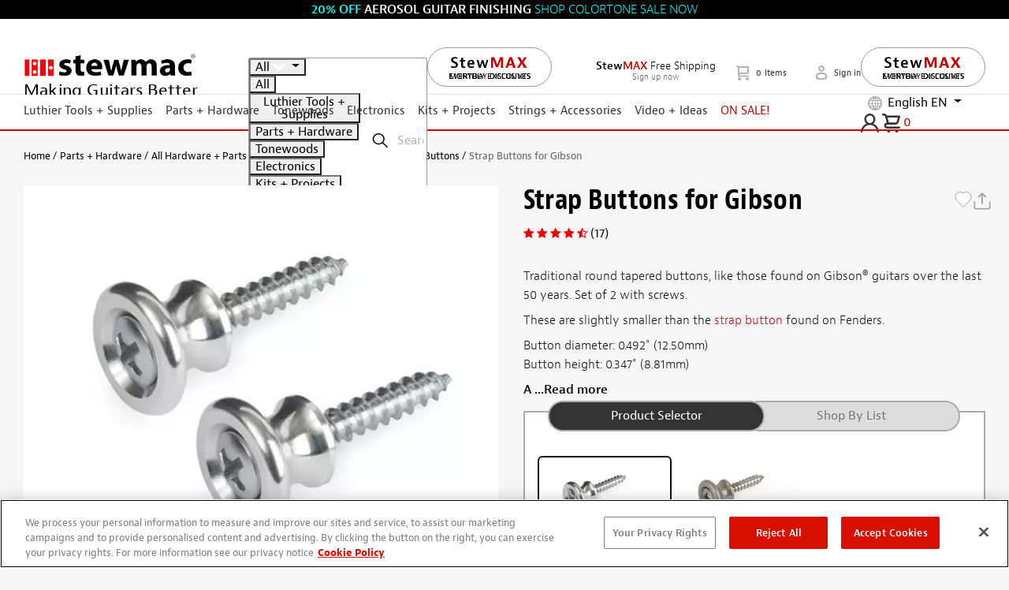

--- FILE ---
content_type: text/html; charset=utf-8
request_url: https://www.stewmac.com/parts-and-hardware/all-hardware-and-parts-by-instrument/electric-guitar-parts/electric-guitar-strap-buttons/strap-buttons-for-gibson
body_size: 118185
content:

<!DOCTYPE html>
<html lang="en" xml:lang="en" xmlns="http://www.w3.org/1999/xhtml">
<head>

    <meta charset="utf-8">
    <meta name="viewport" content="width=device-width, initial-scale=1.0, shrink-to-fit=no">
    <meta http-equiv="X-UA-Compatible" content="ie=edge">
    <meta name="msapplication-TileColor" content="#f19f53">
    <meta name="theme-color" content="#fff">
    
    <meta name="ahrefs-site-verification" content="c7eaaaa4a78eb19d5b5b2461ed5eeac4a242cbd796bf21e81141ff05d805b085">

<link rel="preconnect dns-prefetch" href="https://m.stripe.com/">
<link rel="preconnect dns-prefetch" href="https://dc.services.visualstudio.com/">
<link rel="preconnect dns-prefetch" href="https://p.typekit.net/">
<link rel="preconnect dns-prefetch" href="https://use.typekit.net/">


    

    <meta name="title" content="Strap Buttons for Gibson - StewMac" />
<meta name="description" content="Traditional round tapered buttons, like those found on Gibson guitars over the last 50 years." />
<meta name="keywords" content="aluminum strapbutton strap button gibson guitar les paul buttons lp holder screw strap mounting hardware 0285 0170 relic " />
<meta name="og:type" content="article" />
<meta name="og:description" content="Traditional round tapered buttons, like those found on Gibson guitars over the last 50 years." />
<meta name="og:image" content="https://www.stewmac.com/globalassets/product-images/m001000/m001800/m001885-strap-buttons-for-gibson/0285-1-1500px.jpg?hash=637828551060000000" />
<meta name="og:locale" content="en_US" />
<meta name="og:locale:alternate" content="es_ES" />
<meta name="og:locale:alternate" content="fr_FR" />
<meta name="og:locale:alternate" content="de_DE" />
<meta name="og:title" content="Strap Buttons for Gibson" />
<meta name="og:url" content="https://www.stewmac.com/parts-and-hardware/strap-buttons/strap-buttons-for-gibson/" />
<meta name="twitter:card" content="summary" />
<meta name="twitter:description" content="Traditional round tapered buttons, like those found on Gibson guitars over the last 50 years." />
<meta name="twitter:image" content="https://www.stewmac.com/globalassets/product-images/m001000/m001800/m001885-strap-buttons-for-gibson/0285-1-1500px.jpg?hash=637828551060000000" />
<meta name="twitter:title" content="Strap Buttons for Gibson" />

    <link rel="shortcut icon" href="/favicon.ico" type="image/x-icon">
    <link rel="icon" href="/favicon.ico" type="image/x-icon">
    <title>Strap Buttons for Gibson - StewMac</title>
    <link as="image" href="/globalassets/product-images/m001000/m001800/m001885-strap-buttons-for-gibson/0285-1-1500px.jpg?hash=637828551060000000&width=62&height=62&format=webp&quality=50" rel="preload" />
<link as="image" imagesizes="auto" imagesrcset="/globalassets/product-images/m001000/m001800/m001885-strap-buttons-for-gibson/0285-1-1500px.jpg?hash=637828551060000000&width=300&height=300&format=webp&mode=crop&quality=75 300w, /globalassets/product-images/m001000/m001800/m001885-strap-buttons-for-gibson/0285-1-1500px.jpg?hash=637828551060000000&width=500&height=500&format=webp&mode=crop&quality=75 500w" rel="preload" />


    
    
<link rel="canonical" href="https://www.stewmac.com/parts-and-hardware/strap-buttons/strap-buttons-for-gibson/" />

    

    <link rel="alternate" href="https://www.stewmac.com/parts-and-hardware/strap-buttons/strap-buttons-for-gibson/" hreflang="en-us" />
<link rel="alternate" href="https://www.stewmac.com/parts-and-hardware/strap-buttons/strap-buttons-for-gibson/" hreflang="x-default" />
<link rel="alternate" href="https://www.stewmac.es/parts-and-hardware/strap-buttons/strap-buttons-for-gibson/" hreflang="es" />
<link rel="alternate" href="https://www.stewmac.fr/parts-and-hardware/strap-buttons/strap-buttons-for-gibson/" hreflang="fr" />
<link rel="alternate" href="https://www.stewmac.de/parts-and-hardware/strap-buttons/strap-buttons-for-gibson/" hreflang="de" />


    
    <style>.stack-menu{background-color:#fff;-webkit-border-radius:5px;border-radius:5px;-webkit-box-shadow:0 6px 32px 0 rgba(0,0,0,.1);box-shadow:0 6px 32px 0 rgba(0,0,0,.1);overflow:hidden}.stack-menu--active{display:block}.stack-menu__list{margin:0;padding:0;list-style-type:none;display:none}.stack-menu__list--active{display:block}.stack-menu__item--hidden{display:none}.stack-menu__link{padding:14px 20px;display:block;text-decoration:none;position:relative;color:#000;-webkit-transition:color .25s ease-in-out,background-color .25s ease-in-out,background-image .25s ease-in-out;-moz-transition:color .25s ease-in-out,background-color .25s ease-in-out,background-image .25s ease-in-out;transition:color .25s ease-in-out,background-color .25s ease-in-out,background-image .25s ease-in-out}.stack-menu__link--back,.stack-menu__link--parent{-webkit-background-size:6px 12px;background-size:6px 12px;background-repeat:no-repeat}.stack-menu__link--parent{background-position:center right 20px;background-image:url("data:image/svg+xml,%3Csvg width='6' height='12' xmlns='http://www.w3.org/2000/svg'%3E%3Cg fill='%23000' fill-rule='evenodd'%3E%3Cpath d='M.087 1.656L1.232.318l4.681 5.026-1.145 1.338z'/%3E%3Cpath d='M4.768 5.318l1.145 1.338-4.68 5.026-1.146-1.338z'/%3E%3C/g%3E%3C/svg%3E")}.stack-menu__link--back{background-position:center left 20px;background-image:url("data:image/svg+xml,%3Csvg width='6' height='12' xmlns='http://www.w3.org/2000/svg'%3E%3Cg fill='%23000' fill-rule='evenodd'%3E%3Cpath d='M5.913 1.656L4.768.318.087 5.344l1.145 1.338z'/%3E%3Cpath d='M1.232 5.318L.087 6.656l4.68 5.026 1.146-1.338z'/%3E%3C/g%3E%3C/svg%3E")}.stack-menu__link--hidden{display:none}.stack-menu__link:hover{color:#fff;background-color:#007aff}.stack-menu__link--parent:hover{background-image:url("data:image/svg+xml,%3Csvg width='6' height='12' xmlns='http://www.w3.org/2000/svg'%3E%3Cg fill='%23fff' fill-rule='evenodd'%3E%3Cpath d='M.087 1.656L1.232.318l4.681 5.026-1.145 1.338z'/%3E%3Cpath d='M4.768 5.318l1.145 1.338-4.68 5.026-1.146-1.338z'/%3E%3C/g%3E%3C/svg%3E")}.stack-menu__link--back:hover{background-image:url("data:image/svg+xml,%3Csvg width='6' height='12' xmlns='http://www.w3.org/2000/svg'%3E%3Cg fill='%23fff' fill-rule='evenodd'%3E%3Cpath d='M5.913 1.656L4.768.318.087 5.344l1.145 1.338z'/%3E%3Cpath d='M1.232 5.318L.087 6.656l4.68 5.026 1.146-1.338z'/%3E%3C/g%3E%3C/svg%3E")}
@charset "UTF-8";.slick-track{display:flex !important;}.slick-slide{display:flex !important;height:auto !important;}.slick-slider{position:relative;display:block;-moz-box-sizing:border-box;box-sizing:border-box;-webkit-touch-callout:none;-webkit-user-select:none;-khtml-user-select:none;-moz-user-select:none;-ms-user-select:none;user-select:none;-ms-touch-action:pan-y;touch-action:pan-y;-webkit-tap-highlight-color:transparent;}.slick-list{position:relative;overflow:hidden;display:block;margin:0;padding:0;}.slick-list:focus{outline:none;}.slick-list.dragging{cursor:pointer;}.slick-slider .slick-track,.slick-slider .slick-list{-webkit-transform:translate3d(0,0,0);-moz-transform:translate3d(0,0,0);-ms-transform:translate3d(0,0,0);-o-transform:translate3d(0,0,0);transform:translate3d(0,0,0);}.slick-track{position:relative;left:0;top:0;display:block;}.slick-track:before,.slick-track:after{content:"";display:table;}.slick-track:after{clear:both;}.slick-loading .slick-track{visibility:hidden;}.slick-slide{float:left;height:100%;min-height:1px;display:none;}[dir="rtl"] .slick-slide{float:right;}.slick-slide img{display:block;}.slick-slide.slick-loading img{display:none;}.slick-slide.dragging img{pointer-events:none;}.slick-initialized .slick-slide{display:block;}.slick-loading .slick-slide{visibility:hidden;}.slick-vertical .slick-slide{display:block;height:auto;border:1px solid transparent;}.slick-arrow.slick-hidden{display:none;}.slick-loading .slick-list{background:#fff url("/content/slick-images/ajax-loader.gif") center center no-repeat;}@font-face{font-family:"slick";src:url("/content/slick-fonts/slick.eot?");src:url("/content/slick-fonts/slick.eot?#iefix") format("embedded-opentype"),url("/content/slick-fonts/slick.woff2") format("woff2"),url("/content/slick-fonts/slick.svg#slick") format("svg");font-weight:normal;font-style:normal;font-display:swap;}.slick-prev,.slick-next{position:absolute;display:block;height:20px;width:20px;line-height:0;font-size:0;cursor:pointer;background:transparent;color:transparent;top:50%;margin-top:-10px\9;-webkit-transform:translate(0,-50%);-ms-transform:translate(0,-50%);transform:translate(0,-50%);padding:0;border:none;outline:none;}.slick-prev:hover,.slick-prev:focus,.slick-next:hover,.slick-next:focus{outline:none;background:transparent;color:transparent;}.slick-prev:hover:before,.slick-prev:focus:before,.slick-next:hover:before,.slick-next:focus:before{opacity:1;}.slick-prev.slick-disabled:before,.slick-next.slick-disabled:before{opacity:.25;}.slick-prev:before,.slick-next:before{font-family:"slick";font-size:20px;line-height:1;color:#fff;opacity:.75;-webkit-font-smoothing:antialiased;-moz-osx-font-smoothing:grayscale;}.slick-prev{left:10px !important;z-index:99 !important;}[dir="rtl"] .slick-prev{left:auto;right:-25px;}.slick-prev:before{content:"←";}[dir="rtl"] .slick-prev:before{content:"→";}.slick-next{right:10px !important;z-index:99 !important;}[dir="rtl"] .slick-next{left:-25px;right:auto;}.slick-next:before{content:"→";}[dir="rtl"] .slick-next:before{content:"←";}.slick-dots{position:absolute;bottom:-45px;list-style:none;display:block;text-align:center;padding:0;width:100%;}.slick-dots li{position:relative;display:inline-block;height:20px;width:20px;margin:0 5px;padding:0;cursor:pointer;}.slick-dots li button{border:0;background:transparent;display:block;height:20px;width:20px;outline:none;line-height:0;font-size:0;color:transparent;padding:5px;cursor:pointer;}.slick-dots li button:hover,.slick-dots li button:focus{outline:none;}.slick-dots li button:hover:before,.slick-dots li button:focus:before{opacity:1;}.slick-dots li button:before{position:absolute;top:0;left:0;content:"•";width:20px;height:20px;font-family:"slick";font-size:6px;line-height:20px;text-align:center;color:#000;opacity:.25;-webkit-font-smoothing:antialiased;-moz-osx-font-smoothing:grayscale;}.slick-dots li.slick-active button:before{color:#000;opacity:.75;}.mfp-bg{top:0;left:0;width:100%;height:100%;z-index:1042;overflow:hidden;position:fixed;background:#0b0b0b;opacity:.8;}.mfp-wrap{top:0;left:0;width:100%;height:100%;z-index:1043;position:fixed;outline:none !important;-webkit-backface-visibility:hidden;}.mfp-container{text-align:center;position:absolute;width:100%;height:100%;left:0;top:0;padding:0 8px;box-sizing:border-box;}.mfp-container:before{content:'';display:inline-block;height:100%;vertical-align:middle;}.mfp-align-top .mfp-container:before{display:none;}.mfp-content{position:relative;display:inline-block;vertical-align:middle;margin:0 auto;text-align:left;z-index:1045;}.mfp-inline-holder .mfp-content,.mfp-ajax-holder .mfp-content{width:100%;cursor:auto;}.mfp-ajax-cur{cursor:progress;}.mfp-zoom-out-cur,.mfp-zoom-out-cur .mfp-image-holder .mfp-close{cursor:-moz-zoom-out;cursor:-webkit-zoom-out;cursor:zoom-out;}.mfp-zoom{cursor:pointer;cursor:-webkit-zoom-in;cursor:-moz-zoom-in;cursor:zoom-in;}.mfp-auto-cursor .mfp-content{cursor:auto;}.mfp-close,.mfp-arrow,.mfp-preloader,.mfp-counter{-webkit-user-select:none;-moz-user-select:none;user-select:none;}.mfp-loading.mfp-figure{display:none;}.mfp-hide{display:none !important;}.mfp-preloader{color:#ccc;position:absolute;top:50%;width:auto;text-align:center;margin-top:-.8em;left:8px;right:8px;z-index:1044;}.mfp-preloader a{color:#ccc;}.mfp-preloader a:hover{color:#fff;}.mfp-s-ready .mfp-preloader{display:none;}.mfp-s-error .mfp-content{display:none;}button.mfp-close,button.mfp-arrow{overflow:visible;cursor:pointer;background:transparent;border:0;-webkit-appearance:none;display:block;outline:none;padding:0;z-index:1046;box-shadow:none;touch-action:manipulation;}button::-moz-focus-inner{padding:0;border:0;}.mfp-close{width:44px;height:44px;line-height:44px;position:absolute;right:0;top:0;text-decoration:none;text-align:center;opacity:.65;padding:0 0 18px 10px;color:#fff;font-style:normal;font-size:28px;font-family:Arial,Baskerville,monospace;}.mfp-close:hover,.mfp-close:focus{opacity:1;}.mfp-close:active{top:1px;}.mfp-close-btn-in .mfp-close{color:#333;}.mfp-image-holder .mfp-close,.mfp-iframe-holder .mfp-close{color:#fff;right:-6px;text-align:right;padding-right:6px;width:100%;}.mfp-counter{position:absolute;top:0;right:0;color:#ccc;font-size:12px;line-height:18px;white-space:nowrap;}.mfp-arrow{position:absolute;opacity:.65;margin:0;top:50%;margin-top:-55px;padding:0;width:90px;height:110px;-webkit-tap-highlight-color:transparent;}.mfp-arrow:active{margin-top:-54px;}.mfp-arrow:hover,.mfp-arrow:focus{opacity:1;}.mfp-arrow:before,.mfp-arrow:after{content:'';display:block;width:0;height:0;position:absolute;left:0;top:0;margin-top:35px;margin-left:35px;border:medium inset transparent;}.mfp-arrow:after{border-top-width:13px;border-bottom-width:13px;top:8px;}.mfp-arrow:before{border-top-width:21px;border-bottom-width:21px;opacity:.7;}.mfp-arrow-left{left:0;}.mfp-arrow-left:after{border-right:17px solid #fff;margin-left:31px;}.mfp-arrow-left:before{margin-left:25px;border-right:27px solid #3f3f3f;}.mfp-arrow-right{right:0;}.mfp-arrow-right:after{border-left:17px solid #fff;margin-left:39px;}.mfp-arrow-right:before{border-left:27px solid #3f3f3f;}.mfp-iframe-holder{padding-top:40px;padding-bottom:40px;}.mfp-iframe-holder .mfp-content{line-height:0;width:100%;max-width:900px;}.mfp-iframe-holder .mfp-close{top:-40px;}.mfp-iframe-scaler{width:100%;height:0;overflow:hidden;padding-top:56.25%;}.mfp-iframe-scaler iframe{position:absolute;display:block;top:0;left:0;width:100%;height:100%;box-shadow:0 0 8px rgba(0,0,0,.6);background:#000;}img.mfp-img{width:auto;max-width:100%;height:auto;display:block;line-height:0;box-sizing:border-box;padding:40px 0 40px;margin:0 auto;}.mfp-figure{line-height:0;}.mfp-figure:after{content:'';position:absolute;left:0;top:40px;bottom:40px;display:block;right:0;width:auto;height:auto;z-index:-1;box-shadow:0 0 8px rgba(0,0,0,.6);background:#444;}.mfp-figure small{color:#bdbdbd;display:block;font-size:12px;line-height:14px;}.mfp-figure figure{margin:0;}.mfp-bottom-bar{margin-top:-36px;position:absolute;top:100%;left:0;width:100%;cursor:auto;}.mfp-title{text-align:left;line-height:18px;color:#f3f3f3;word-wrap:break-word;padding-right:36px;}.mfp-image-holder .mfp-content{max-width:100%;}.mfp-gallery .mfp-image-holder .mfp-figure{cursor:pointer;}@media screen and (max-width:800px) and (orientation:landscape),screen and (max-height:300px){.mfp-img-mobile .mfp-image-holder{padding-left:0;padding-right:0;}.mfp-img-mobile img.mfp-img{padding:0;}.mfp-img-mobile .mfp-figure:after{top:0;bottom:0;}.mfp-img-mobile .mfp-figure small{display:inline;margin-left:5px;}.mfp-img-mobile .mfp-bottom-bar{background:rgba(0,0,0,.6);bottom:0;margin:0;top:auto;padding:3px 5px;position:fixed;box-sizing:border-box;}.mfp-img-mobile .mfp-bottom-bar:empty{padding:0;}.mfp-img-mobile .mfp-counter{right:5px;top:3px;}.mfp-img-mobile .mfp-close{top:0;right:0;width:35px;height:35px;line-height:35px;background:rgba(0,0,0,.6);position:fixed;text-align:center;padding:0;}}@media all and (max-width:900px){.mfp-arrow{-webkit-transform:scale(.75);transform:scale(.75);}.mfp-arrow-left{-webkit-transform-origin:0;transform-origin:0;}.mfp-arrow-right{-webkit-transform-origin:100%;transform-origin:100%;}.mfp-container{padding-left:6px;padding-right:6px;}}.MagicZoom,.mz-figure,.mz-lens,.mz-zoom-window,.mz-loading,.mz-hint,.mz-expand .mz-expand-stage,.mz-expand .mz-expand-stage .mz-image-stage,.mz-expand .mz-expand-stage .mz-image-stage .mz-caption,.mz-thumb img,.mz-expand-thumbnails,.mz-expand-controls,.mz-button{-webkit-box-sizing:border-box;box-sizing:border-box;}.MagicZoom,.mz-figure{display:inline-block;outline:0 !important;font-size:0 !important;line-height:100% !important;direction:ltr !important;position:relative;z-index:1;margin:0 auto;vertical-align:middle;-webkit-user-select:none;-moz-user-select:none;-ms-user-select:none;user-select:none;-webkit-touch-callout:none;-webkit-tap-highlight-color:transparent;-webkit-backface-visibility:hidden;backface-visibility:hidden;}.MagicZoom{-webkit-transform:translate3d(0,0,0);-ms-touch-action:pan-y;touch-action:pan-y;}figure.mz-figure{width:100%;overflow:hidden;margin:0 !important;-webkit-transform-style:preserve-3d;transform-style:preserve-3d;}.MagicZoom img,.mz-figure img{border:0 !important;margin:0 !important;outline:0 !important;padding:0 !important;}.MagicZoom>img,.mz-figure>img{width:100%;height:auto;}.ie8-magic .MagicZoom>img,.ie8-magic .mz-figure>img{width:100%;max-width:none !important;}.mz-figure.mz-no-zoom.mz-no-expand,.mz-expand .mz-figure.mz-no-zoom{cursor:default !important;}.mz-figure.mz-active,.mz-expand{-ms-touch-action:none;touch-action:none;}.mz-lens,.mz-zoom-window{position:absolute !important;overflow:hidden !important;pointer-events:none !important;}.mz-lens img,.mz-zoom-window img{position:absolute !important;max-width:none !important;max-height:none !important;}.mz-lens img{-webkit-transition:none !important;transition:none !important;}.mz-zoom-window{z-index:2000000000;-webkit-transform:translate3d(0,0,0);transform:translate3d(0,0,0);}.mz-zoom-window.mz-magnifier{-webkit-mask-image:-webkit-radial-gradient(circle,white,black);-webkit-mask-clip:content;cursor:none;}.mz-figure.mz-active .mz-zoom-window.mz-magnifier{pointer-events:auto !important;cursor:inherit !important;}.mz-zoom-window.mz-magnifier.mz-expanded{z-index:2147483647;}.mz-zoom-window img{width:auto;height:auto;left:-1000%;right:-1000%;top:-1000%;bottom:-1000%;margin:auto !important;-webkit-transition:none !important;transition:none !important;-webkit-transform-origin:50% 50% !important;-ms-transform-origin:50% 50% !important;transform-origin:50% 50% !important;}.mz-zoom-window.mz-preview img{top:0 !important;bottom:0 !important;left:0 !important;right:0 !important;margin:0 !important;width:100% !important;height:auto !important;-webkit-transform:none !important;transform:none !important;}.lt-ie9-magic .mz-zoom-window img{margin:0 !important;}.mz-expand-controls{z-index:2147483647;}.mz-fade{-webkit-transition:opacity .25s;transition:opacity .25s;}.mz-hidden{opacity:0;}.mz-visible{opacity:1;}.mobile-magic .mz-expand .mz-expand-bg{-webkit-transform-style:flat !important;transform-style:flat !important;}.mobile-magic .mz-expand-controls.mz-fade{transition:none !important;}.mobile-magic .mz-expand>.mz-zoom-window{top:0 !important;left:0 !important;}@media not screen and (max-device-width:767px){.mz-expanded-view-open,.mz-expanded-view-open body{overflow:hidden !important;}.mz-expanded-view-open body{height:auto !important;}}@media screen and (max-device-width:767px){:root.mz-expanded-view-open:not(.ios-magic):not([data-magic-ua=safari]),:root.mz-expanded-view-open:not(.ios-magic):not([data-magic-ua=safari]) body{overflow:hidden !important;}:root.mz-expanded-view-open:not(.ios-magic):not([data-magic-ua=safari]) body{height:auto !important;}}.mz-figure.mz-active{background:#fff;}.mz-figure.mz-no-zoom,.mz-figure.mz-click-zoom,.mz-figure.mz-active{cursor:pointer;cursor:-webkit-zoom-in;cursor:-moz-zoom-in;cursor:zoom-in;}.mz-figure.mz-active.mz-no-expand{cursor:crosshair;}.mz-figure.mz-active.mz-click-zoom.mz-no-expand{cursor:crosshair;cursor:-webkit-zoom-out;cursor:-moz-zoom-out;cursor:zoom-out;}.mz-figure.mz-active.mz-magnifier-zoom.mz-hover-zoom.mz-no-expand{cursor:none;}.mz-figure.mz-magnifier-zoom.mz-active{overflow:visible !important;}.mz-figure.mz-active>img{filter:url("data:image/svg+xml;utf8,<svg xmlns='http://www.w3.org/2000/svg'><filter id='grayscale'><feColorMatrix type='saturate' values='0'/><feComponentTransfer><feFuncA type='linear' slope='0.6'/></feComponentTransfer></filter></svg>#grayscale");-webkit-filter:grayscale(80%) opacity(60%);filter:grayscale(80%) opacity(60%);}.no-cssfilters-magic .mz-figure.mz-active>img{opacity:.6;}.lt-ie10-magic .mz-figure.mz-active>img{opacity:1;filter:progid:DXImageTransform.Microsoft.BasicImage(grayScale=1,opacity=.6);}.mz-expand .mz-figure.mz-active.mz-inner-zoom,:not(.mz-expand) .mz-figure.mz-active.mz-inner-zoom>img{opacity:0;}.lt-ie10-magic .mz-expand .mz-figure.mz-active.mz-inner-zoom,.lt-ie10-magic .mz-figure.mz-active.mz-inner-zoom>img{filter:alpha(opacity=0);}.ie9-magic .mz-expand .mz-figure.mz-active.mz-inner-zoom{background:transparent;}.mz-lens{border:1px solid #aaa;border-color:rgba(170,170,170,.7);box-shadow:0 0 5px rgba(0,0,0,.3);cursor:none;z-index:10;opacity:0;}.mz-figure.mz-active .mz-lens{opacity:1;-webkit-transition:opacity .3s cubic-bezier(.25,.5,.5,.9) .1s;transition:opacity .3s cubic-bezier(.25,.5,.5,.9) .1s;}.mz-figure.mz-active.mz-magnifier-zoom .mz-lens{border-radius:50%;opacity:0;cursor:none;}.mz-zoom-window{background:#fff;box-shadow:0 0 3px rgba(0,0,0,.2);}.mz-zoom-window.mz-magnifier{border-radius:100%;border:0;background:rgba(255,255,255,.3);}.mz-zoom-window.mz-magnifier:before{content:"";display:block;position:absolute;top:0;bottom:0;left:0;right:0;border-radius:100%;border:1px solid rgba(170,170,170,.7);box-shadow:inset 0 0 20px 1px rgba(0,0,0,.3);background:transparent;z-index:1;}.mz-zoom-window.mz-magnifier.mz-square,.mz-zoom-window.mz-magnifier.mz-square:before{border-radius:0 !important;}.lt-ie9-magic .mz-zoom-window{border:1px solid #e5e5e5;}.mz-zoom-window.mz-inner{border:none;box-shadow:none;}.mz-zoom-window.mz-inner:not(.mz-expanded){z-index:80;}.mz-zoom-window .mz-caption{background:#777;color:#fff;font-size:10pt;opacity:.8;position:absolute;top:0;z-index:150;padding:3px;width:100%;line-height:normal !important;text-align:center !important;}.lt-ie9-magic .mz-zoom-window .mz-caption{filter:alpha(opacity=80);}.mz-zoom-window.caption-bottom .mz-caption{top:auto;bottom:0;}.mz-zoom-window.mz-expanded>.mz-caption{display:none;}.mz-zoom-window.mz-deactivating,.mz-zoom-window.mz-activating{-webkit-transition:opacity .3s cubic-bezier(.25,.5,.5,.9),-webkit-transform .3s cubic-bezier(.25,.5,.5,.9);transition:opacity .3s cubic-bezier(.25,.5,.5,.9),transform .3s cubic-bezier(.25,.5,.5,.9);}.mz-zoom-window.mz-deactivating{-webkit-transition-duration:.25s,.25s,.25s;transition-duration:.25s,.25s,.25s;}.mz-zoom-window.mz-p-right,.mz-zoom-window.mz-p-left,.mz-zoom-window.mz-p-top,.mz-zoom-window.mz-p-bottom{opacity:0;z-index:-100;}.mz-zoom-window.mz-p-right{-webkit-transform:translate3d(-20%,0,0);transform:translate3d(-20%,0,0);}.mz-zoom-window.mz-p-left{-webkit-transform:translate3d(20%,0,0);transform:translate3d(20%,0,0);}.mz-zoom-window.mz-p-top{-webkit-transform:translate3d(0,20%,0);transform:translate3d(0,20%,0);}.mz-zoom-window.mz-p-bottom{-webkit-transform:translate3d(0,-20%,0);transform:translate3d(0,-20%,0);}.mz-zoom-window>img{-webkit-transform:translate3d(0,0,0) scale(1);transform:translate3d(0,0,0) scale(1);-webkit-backface-visibility:hidden;backface-visibility:hidden;}.mz-zoom-window.mz-p-inner.mz-deactivating>img,.mz-zoom-window.mz-p-inner.mz-activating>img{-webkit-transition:-webkit-transform .22s cubic-bezier(.25,.5,.5,.9) !important;transition:transform .22s cubic-bezier(.25,.5,.5,.9) !important;}.mz-zoom-window.mz-p-magnifier{-webkit-transform:scale(.1);transform:scale(.1);}.mz-zoom-window.mz-preview.mz-deactivating,.mz-zoom-window.mz-preview.mz-activating,.mz-zoom-window.mz-custom.mz-deactivating,.mz-zoom-window.mz-custom.mz-activating{-webkit-transition:opacity .3s cubic-bezier(.25,.5,.5,.9);transition:opacity .3s cubic-bezier(.25,.5,.5,.9);}.mz-zoom-window.mz-preview.mz-deactivating,.mz-zoom-window.mz-custom.mz-deactivating{-webkit-transition-duration:.2s;transition-duration:.2s;}.mz-zoom-window.mz-p-preview,.mz-zoom-window.mz-p-custom{opacity:0;}.mz-hint,.mz-loading{color:#eee;background:rgba(49,51,61,.7);font:normal 12px/1.2em 'Lucida Grande','Lucida Sans Unicode',Verdana,'Helvetica Neue',Arial,Helvetica,sans-serif;text-decoration:none;text-align:center;direction:ltr;display:inline-block;margin:0;position:absolute;z-index:1000;pointer-events:none;-webkit-font-smoothing:antialiased;-moz-osx-font-smoothing:grayscale;-webkit-transition:opacity .25s ease;transition:opacity .25s ease;}.mz-hint{bottom:8px;left:0;right:0;padding:0 10%;background-color:transparent;-webkit-transition:opacity .4s ease,z-index .4s ease;transition:opacity .4s ease,z-index .4s ease;}.mz-hint-message{display:inline-block;background:rgba(49,51,61,.7);border-radius:2em;padding:.7em 1.1em;}.mz-hint-message:before{content:'⊕';font-family:serif;font-size:1.5em;speak:none;text-align:center;vertical-align:-2px;margin-right:6px;}.mobile-magic .mz-hint-message:before{display:none;}.mz-hint-hidden{opacity:0;z-index:-1;-webkit-transition-delay:.6s;transition-delay:.6s;}.mz-expand .mz-hint{font-size:18px;line-height:1.1em;top:50%;bottom:auto;margin:0;-webkit-transform:translate(0,-50%);-ms-transform:translate(0,-50%);transform:translate(0,-50%);}.mz-expand .mz-hint-message{padding:1.1em;}.mz-expand .mz-hint-message:before{display:none;}.mz-expand .mz-hint-hidden{opacity:0;-webkit-transition-delay:1.5s;transition-delay:1.5s;}.mz-loading{font-size:0;border-radius:100%;opacity:0;padding:0;width:36px;height:36px;top:50%;left:50%;-webkit-transform:translate(-50%,-50%);-ms-transform:translate(-50%,-50%);transform:translate(-50%,-50%);}.mz-loading:after{content:'';position:absolute;top:0;bottom:0;left:0;right:0;width:24px;height:24px;margin:auto;text-indent:-9999em;border-radius:50%;border:2px solid #fff;border-top-color:transparent;box-sizing:border-box;}.mz-loading.shown{opacity:1;z-index:1;-webkit-transition:opacity 0s;transition:opacity 0s;}.mz-loading.shown:after{-webkit-animation:spin-loading .9s infinite linear;animation:spin-loading .9s infinite linear;}@-webkit-keyframes spin-loading{0%{-webkit-transform:rotate(0deg);transform:rotate(0deg);}100%{-webkit-transform:rotate(360deg);transform:rotate(360deg);}}@keyframes spin-loading{0%{-webkit-transform:rotate(0deg);transform:rotate(0deg);}100%{-webkit-transform:rotate(360deg);transform:rotate(360deg);}}.lt-ie10-magic .mz-loading{border-radius:2em;font-size:12px;padding:.7em 1.1em;width:auto;height:auto;}.lt-ie10-magic .mz-loading:after{content:'Loading...';text-indent:0;border:none;position:relative;}.lt-ie9-magic .mz-loading{filter:alpha(opacity=0);right:0;left:0;width:126px;margin:auto;}.lt-ie9-magic .mz-hint-message,.lt-ie9-magic .mz-loading.shown{background:transparent !important;filter:progid:DXImageTransform.Microsoft.gradient(GradientType=0,StartColorStr='#7c31333D',EndColorStr='#7c31333D');}.lt-ie9-magic .mz-hint-hidden{filter:alpha(opacity=0);}.mz-expand,.mz-expand .mz-expand-bg,.mz-expand .mz-expand-bg>img,.mz-expand .mz-expand-bg>svg,.mz-expand .mz-expand-stage{position:absolute;top:0;right:0;bottom:0;left:0;}.mz-expand .mz-expand-bg,.mz-expand .mz-expand-bg>img,.mz-expand .mz-expand-bg>svg{width:auto !important;height:auto !important;}.mz-expand .mz-expand-bg,.mz-expand .mz-expand-bg>svg{min-width:100% !important;min-height:100% !important;}.mz-expand{background-color:#000;text-align:center;vertical-align:middle;display:block;overflow:hidden;z-index:2100000000;position:fixed;width:auto;height:auto;-webkit-perspective:600px;perspective:600px;-webkit-transform-style:preserve-3d;transform-style:preserve-3d;-webkit-backface-visibility:hidden;backface-visibility:hidden;-ms-overflow-style:none;}.mz-expand .mz-expand-bg{display:inline-block;max-width:none !important;max-height:none !important;margin:auto;vertical-align:middle;z-index:-100;background-repeat:no-repeat;background-size:cover;-webkit-perspective:600px;perspective:600px;-webkit-transform:translate3d(0,0,0) scale(10) rotate(.01deg);transform:translate3d(0,0,0) scale(10) rotate(.01deg);}:root:not([data-magic-ua=safari]) .mz-expand .mz-expand-bg{filter:url("data:image/svg+xml;utf8,<svg xmlns='http://www.w3.org/2000/svg'><filter id='blur'><feGaussianBlur stdDeviation='80' in='SourceGraphic'></feGaussianBlur></filter></svg>#blur");-webkit-filter:blur(20px) brightness(60%);filter:blur(20px) brightness(60%);}.mz-expand .mz-expand-bg>img{margin:auto;-webkit-transform:translate3d(0,0,0);transform:translate3d(0,0,0);-webkit-backface-visibility:hidden;backface-visibility:hidden;}[data-magic-ua=safari] .mz-expand .mz-expand-bg>img{filter:url("data:image/svg+xml;utf8,<svg xmlns='http://www.w3.org/2000/svg'><filter id='blur'><feGaussianBlur stdDeviation='80' in='SourceGraphic'></feGaussianBlur></filter></svg>#blur");-webkit-filter:blur(20px) brightness(60%);filter:blur(20px) brightness(60%);}.mz-expand .mz-expand-bg>svg{margin:auto;opacity:.6;}[data-magic-ua=edge] .mz-expand .mz-expand-bg,.lt-ie10-magic .mz-expand .mz-expand-bg{display:none !important;}.lt-ie9-magic .mz-expand{background:#1f1f1f;}[data-magic-ua=edge] .mz-expand{background-color:rgba(31,31,31,.96);}.mz-expand.plain-bg .mz-expand-bg,.mz-expand.dark-bg .mz-expand-bg,.mz-expand.white-bg .mz-expand-bg{display:none !important;}.mz-expand.dark-bg{background-color:#1f1f1f;background-color:rgba(31,31,31,.96);}.mz-expand.white-bg{background-color:#fff;}.mz-expand .mz-expand-stage{display:flex;flex-direction:column;padding:0;z-index:2100000000;}.mz-expand .mz-expand-stage .mz-image-stage{display:flex;flex-direction:column;flex:1 1;position:relative;margin:0;padding:20px 0;overflow:hidden;text-align:center;vertical-align:middle;-webkit-backface-visibility:hidden;backface-visibility:hidden;}.mz-expand .mz-expand-stage.mz-zoom-in .mz-image-stage{padding:0 !important;left:0;right:0;}.mz-expand .mz-image-stage>figure{position:relative;display:flex;flex-direction:column;justify-content:center;align-items:center;flex:1 1;width:100%;height:100%;max-width:100%;max-height:100%;margin:0;padding:0;font-size:0;overflow:hidden;}.mz-expand .mz-figure{max-width:100% !important;overflow:visible;}.mz-expand .mz-figure>img{max-width:100%;width:auto;height:auto;}.mz-expand .mz-zoom-in .mz-image-stage>figure,.mz-expand .mz-zoom-in .mz-image-stage>figure .mz-figure.mz-activating,.mz-expand .mz-zoom-in .mz-image-stage>figure .mz-figure.mz-active{flex:1 0;width:100%;height:100%;}.mz-expand .mz-zoom-in .mz-image-stage>figure .mz-figure.mz-active>img{pointer-events:none;}.mz-expand .mz-figure{cursor:pointer;cursor:-webkit-zoom-in;cursor:-moz-zoom-in;cursor:zoom-in;}.mz-expand .mz-figure.mz-active{cursor:crosshair;cursor:-webkit-zoom-out;cursor:-moz-zoom-out;cursor:zoom-out;}.mz-expand .mz-expand-stage.mz-zoom-in.mz-always-zoom .mz-image-stage>figure>figure>img{z-index:1;position:absolute !important;top:-5000px !important;bottom:-5000px !important;left:-5000px !important;right:-5000px !important;margin:auto !important;}.lt-ie10-magic .mz-zoom-window.mz-expanded img{filter:alpha(opacity=100);}.lt-ie10-magic .mz-expand .mz-figure.mz-magnifier-zoom{overflow:hidden;filter:alpha(opacity=100);}.mz-expand .mz-caption{flex:0 0;color:#fff;text-shadow:0 0 46px #000;padding:10px 30px;font:normal 10pt/1.25 'Lucida Grande','Lucida Sans Unicode',Verdana,'Helvetica Neue',Arial,Helvetica,sans-serif;text-align:center;width:100%;opacity:0;}.mz-expand .mz-caption.mz-show{-webkit-transition:opacity .15s ease-out;transition:opacity .15s ease-out;opacity:1;}.mz-expand .mz-zoom-in .mz-image-stage .mz-caption{display:none;}.mz-expand .mz-caption a{color:inherit;cursor:pointer;}.mz-expand.white-bg .mz-caption{color:#555;text-shadow:none;}.lt-ie9-magic .mz-expand .mz-caption{top:100%;}.mz-expand .mz-zoom-window{box-shadow:none;background:transparent;}.lt-ie9-magic .mz-expand .mz-zoom-window{border:0;}@media screen and (max-device-width:767px){.mobile-magic .mz-expand .mz-image-stage .mz-caption{display:none !important;}}.mz-nav-controls,.mz-expand-controls,button.mz-button{margin:0 !important;padding:0 !important;outline:0 !important;}.mz-nav-controls{z-index:2100000000;}button.mz-button{color:rgba(180,180,180,.6) !important;font-size:0;cursor:pointer;z-index:2100000000 !important;background-color:transparent !important;border:0 solid transparent !important;border-radius:100% !important;box-shadow:none !important;position:absolute !important;text-transform:none !important;text-align:center;speak:none;width:60px !important;height:60px !important;min-width:0 !important;min-height:0 !important;max-width:none !important;max-height:none !important;-webkit-transition:color .25s,background-color .25s !important;transition:color .25s,background-color .25s !important;}button.mz-button:before{display:block;position:static;height:100%;transform:scale(.9);-webkit-transition:-webkit-transform .25s !important;transition:transform .25s !important;}:root:not(.mobile-magic) button.mz-button:hover,button.mz-button:active{color:#b4b4b4 !important;}button.mz-button:active:before{-webkit-transform:scale(.7) !important;transform:scale(.7) !important;}.mobile-magic .mz-expand button.mz-button:active{background-color:rgba(49,51,61,.7) !important;}button.mz-button.mz-button-prev,button.mz-button.mz-button-next{margin:auto 10px !important;top:0 !important;bottom:0 !important;overflow:hidden !important;}button.mz-button.mz-button-prev{left:0 !important;transform:rotateZ(180deg) !important;}button.mz-button.mz-button-next{right:0 !important;}button.mz-button.mz-button-close{margin:10px !important;top:0 !important;right:0 !important;z-index:95 !important;}button.mz-button.mz-button-close:before{content:url("[data-uri]");}button.mz-button.mz-button-prev:before,button.mz-button.mz-button-next:before{content:url("[data-uri]");}@supports ((-webkit-mask-image:url())or(mask-image:url()))and((-webkit-mask-repeat:no-repeat)or(mask-repeat:no-repeat))and((-webkit-mask-position:center)or(mask-position:center))and((-webkit-mask-size:cover)or(mask-size:cover)){button.mz-button:before{content:"" !important;background-color:currentColor;background-image:none;-webkit-mask-repeat:no-repeat;mask-repeat:no-repeat;-webkit-mask-position:center;mask-position:center;-webkit-mask-size:cover;mask-size:cover;}button.mz-button.mz-button-close:before{-webkit-mask-image:url("[data-uri]");mask-image:url("[data-uri]");}button.mz-button.mz-button-prev:before,button.mz-button.mz-button-next:before{-webkit-mask-image:url("[data-uri]");mask-image:url("[data-uri]");}}@media screen and (max-device-width:767px){button.mz-button-prev,button.mz-button-next{display:none !important;}.mobile-magic .mz-expand button.mz-button.mz-button-close{width:50px !important;height:50px !important;color:#b4b4b4 !important;}.mobile-magic .mz-expand button.mz-button:before{transform:scale(.8);}}.lt-ie9-magic button.mz-button{border:0;filter:alpha(opacity=75);}.lt-ie9-magic button.mz-button:hover{filter:alpha(opacity=100);}.mz-figure .mz-nav-controls button.mz-button{display:none;width:32px !important;height:56px !important;margin:auto 0 !important;padding:0 !important;border:0 !important;}.mz-figure.mz-show-arrows .mz-nav-controls button.mz-button{display:block;}a[data-zoom-id],.mz-thumb,.mz-thumb:focus{display:inline-block;line-height:0;outline:none;}a[data-zoom-id] img,.mz-thumb img{padding-bottom:4px;border:0;border-bottom:2px solid transparent;box-sizing:border-box;}.mz-thumb:not(.mz-thumb-selected):hover img{border-bottom-color:rgba(180,180,180,.3);}.mz-thumb.mz-thumb-selected img{border-bottom-color:#b4b4b4;}.mz-expand-thumbnails{flex:0 0 80px;position:relative;width:100%;height:100%;margin:0 auto;padding:10px 0;z-index:50;overflow:hidden;}.ios-magic[data-magic-engine=webkit][data-magic-engine-ver="603.1"] .mz-expand-thumbnails,:root[data-magic-ua=firefox] .mz-expand-thumbnails{height:80px;}.mz-expand-thumbnails .magic-thumb>img{cursor:pointer;padding-bottom:4px;border:0;border-bottom:2px solid transparent;}.mz-expand-thumbnails .magic-thumb:not(.magic-thumb-selected):hover img{border-bottom-color:rgba(180,180,180,.3);}.mz-expand-thumbnails .magic-thumb.magic-thumb-selected img{border-bottom-color:#b4b4b4;}.mz-expand-thumbnails .magic-thumbs .magic-thumbs-button{box-shadow:none;}@media not screen and (max-device-width:767px) and (orientation:portrait){.mz-expand.expand-thumbnails-left .mz-expand-stage{flex-direction:row-reverse;}.mz-expand.expand-thumbnails-left .mz-expand-thumbnails{padding:0 10px;height:100%;overflow:hidden;}.ios-magic[data-magic-engine=webkit][data-magic-engine-ver="603.1"] .mz-expand.expand-thumbnails-left .mz-expand-thumbnails,:root[data-magic-ua=firefox] .mz-expand.expand-thumbnails-left .mz-expand-thumbnails{width:80px;height:100%;}}@media not screen and (max-device-width:767px) and (orientation:portrait) and (max-device-width:767px){.mz-expand-thumbnails .magic-thumbs.magic-thumbs-vertical{height:calc(100% - 40px);margin-top:20px;margin-bottom:20px;}}@media screen and (max-device-width:767px) and (orientation:portrait) and (max-device-width:767px){.mz-expand-thumbnails .magic-thumbs.magic-thumbs-vertical.no-buttons{height:calc(100% - 40px);margin-top:20px;margin-bottom:20px;}}.mz-expand.no-expand-thumbnails .mz-expand-thumbnails{display:none;}.thumbnails-style-shaded.mz-thumb img{border:0 !important;padding-bottom:0;box-shadow:0 0 1px 0 rgba(0,0,0,.3);}.thumbnails-style-shaded.mz-thumb:hover:not(.mz-thumb-selected) img{-webkit-filter:brightness(.7);filter:brightness(.7);}.thumbnails-style-shaded.mz-thumb-selected img{-webkit-filter:brightness(.7) opacity(.7);filter:brightness(.7) opacity(.7);}.thumbnails-style-shaded .mz-expand-thumbnails .magic-thumb>img{border:0;padding-bottom:0;box-shadow:0 0 5px 1px rgba(0,0,0,.3);}.thumbnails-style-shaded .mz-expand-thumbnails .magic-thumb:not(.magic-thumb-selected)>img:hover{-webkit-filter:brightness(.75);filter:brightness(.75);}.thumbnails-style-shaded .mz-expand-thumbnails .magic-thumb-selected img{-webkit-filter:brightness(.7) opacity(.7);filter:brightness(.7) opacity(.7);}.no-cssfilters-magic .thumbnails-style-shaded.mz-thumb:hover,.no-cssfilters-magic .thumbnails-style-shaded.mz-thumb.mz-thumb-selected,.no-cssfilters-magic .thumbnails-style-shaded .magic-thumb:hover,.no-cssfilters-magic .thumbnails-style-shaded .magic-thumb.magic-thumb-selected{background:#000;}.no-cssfilters-magic .thumbnails-style-shaded.mz-thumb:hover:not(.mz-thumb-selected) img{opacity:.75;filter:alpha(opacity=75);}.no-cssfilters-magic .thumbnails-style-shaded.mz-thumb-selected img{opacity:.7;filter:alpha(opacity=70);}.no-cssfilters-magic .thumbnails-style-shaded .mz-expand-thumbnails .magic-thumb{position:relative;}.no-cssfilters-magic .thumbnails-style-shaded .mz-expand-thumbnails .magic-thumb:after{position:absolute;top:0;right:0;bottom:0;left:0;width:auto;z-index:100;pointer-events:none;background-color:transparent;}.no-cssfilters-magic .thumbnails-style-shaded .mz-expand-thumbnails .magic-thumb:hover:not(.magic-thumb-selected):after{background-color:rgba(0,0,0,.2);}.no-cssfilters-magic .thumbnails-style-shaded .mz-expand-thumbnails .magic-thumb.magic-thumb-selected:after{background-color:rgba(0,0,0,.3);}.no-cssfilters-magic .thumbnails-style-shaded .mz-expand-thumbnails .magic-thumb img{position:relative;z-index:1;}.ie9-magic .thumbnails-style-shaded.mz-thumb img{box-shadow:0 0 4px 0 rgba(0,0,0,.3);}.magic-thumbs,.magic-thumbs .magic-thumbs-wrapper,.magic-thumbs ul,.magic-thumbs li,.magic-thumbs li:before,.magic-thumbs li:after,.magic-thumbs li img,.magic-thumbs .magic-thumbs-button{margin:0;padding:0;outline:0;-webkit-box-sizing:border-box;box-sizing:border-box;}.magic-thumbs{direction:ltr;overflow:visible;z-index:100;position:relative;left:0;top:0;padding:0 40px;-webkit-user-select:none;-moz-user-select:none;-ms-user-select:none;user-select:none;-webkit-touch-callout:none;-webkit-tap-highlight-color:transparent;-ms-touch-action:none;touch-action:none;}.magic-thumbs{width:100%;height:100%;white-space:nowrap;}.magic-thumbs.no-buttons{padding:0 !important;}.magic-thumbs-wrapper{display:block;width:100%;height:100%;position:relative;overflow:hidden;text-align:center;}.magic-thumbs ul{list-style:none;font-size:0;display:inline-block;vertical-align:middle;height:100%;position:relative;white-space:nowrap;}.magic-thumbs.no-buttons ul{left:0 !important;padding:0 !important;-webkit-transition:none !important;transition:none !important;-webkit-transform:none !important;-ms-transform:none !important;transform:none !important;}.magic-thumbs ul li{margin:0 4px;height:100%;width:auto;vertical-align:top;line-height:0;display:inline-block;}.magic-thumbs ul li:after{content:'';display:inline-block;vertical-align:middle;height:100%;width:0;}.magic-thumbs ul li>img{width:auto;height:auto;max-width:none !important;max-height:100% !important;vertical-align:middle;}.ie8-magic .magic-thumbs ul li>img{max-width:none !important;max-height:none !important;}.magic-thumbs.magic-thumbs-vertical{height:100%;}.magic-thumbs-vertical{padding:40px 0;}.magic-thumbs-vertical ul{height:auto;width:100%;white-space:normal;}.magic-thumbs-vertical ul li{width:100%;height:auto;}.magic-thumbs-vertical ul li{margin:4px 0;}.magic-thumbs-vertical ul li>img{max-width:100% !important;max-height:none !important;}.ie8-magic .magic-thumbs-vertical ul li>img{width:100%;}.magic-thumbs button.magic-thumbs-button{color:rgba(180,180,180,.6) !important;font-size:0;cursor:pointer;z-index:90 !important;background-repeat:no-repeat;background-color:transparent !important;background-image:none;border:0;border-radius:100%;box-shadow:none !important;overflow:hidden;position:absolute;text-transform:none !important;speak:none;text-align:center;width:33px;height:33px;top:0;bottom:0;margin:auto 3px;min-width:0 !important;min-height:0 !important;max-width:none !important;max-height:none !important;-webkit-transition:color .25s,background-color .25s !important;transition:color .25s,background-color .25s !important;}.magic-thumbs button.magic-thumbs-button:before{display:block;position:static;height:100%;transform:scale(1);-webkit-transition:-webkit-transform .25s !important;transition:transform .25s !important;}.mobile-magic .magic-thumbs button.magic-thumbs-button:not(.magic-thumbs-button-disabled),:root:not(.mobile-magic) .magic-thumbs button.magic-thumbs-button:not(.magic-thumbs-button-disabled):hover,.magic-thumbs button.magic-thumbs-button:not(.magic-thumbs-button-disabled):active{color:#b4b4b4 !important;}.magic-thumbs button.magic-thumbs-button:not(.magic-thumbs-button-disabled):active:before{-webkit-transform:scale(.7) !important;transform:scale(.7) !important;}.mobile-magic .mz-expand .magic-thumbs button.magic-thumbs-button:not(.magic-thumbs-button-disabled):active{background-color:rgba(49,51,61,.7) !important;}.magic-thumbs .magic-thumbs-button-prev{left:0;transform:rotateZ(180deg) !important;}.magic-thumbs .magic-thumbs-button-next{right:0;}.magic-thumbs-vertical button.magic-thumbs-button{top:auto;right:0;bottom:auto;left:0;margin:3px auto;}.magic-thumbs-vertical button.magic-thumbs-button-prev{top:0;transform:rotateZ(-90deg) !important;}.magic-thumbs-vertical button.magic-thumbs-button-next{bottom:0;transform:rotateZ(90deg) !important;}.magic-thumbs .magic-thumbs-button-prev:before,.magic-thumbs .magic-thumbs-button-next:before{content:url("[data-uri]");}@supports ((-webkit-mask-image:url())or(mask-image:url()))and((-webkit-mask-repeat:no-repeat)or(mask-repeat:no-repeat))and((-webkit-mask-position:center)or(mask-position:center))and((-webkit-mask-size:cover)or(mask-size:cover)){.magic-thumbs button.magic-thumbs-button:before{content:"" !important;background-color:currentColor;background-image:none;-webkit-mask-repeat:no-repeat;mask-repeat:no-repeat;-webkit-mask-position:center;mask-position:center;-webkit-mask-size:cover;mask-size:cover;}.magic-thumbs .magic-thumbs-button-prev:before,.magic-thumbs .magic-thumbs-button-next:before{-webkit-mask-image:url("[data-uri]");mask-image:url("[data-uri]");}}.magic-thumbs.no-buttons .magic-thumbs-button{display:none !important;}.magic-thumbs-button-disabled{opacity:.2;filter:alpha(opacity=20);}.featured-color{color:#e00;}.navy {background:#000080;}.darkblue {background:#00008b;}.mediumblue {background:#0000cd;}.blue {background:#00f;}.darkgreen {background:#006400;}.green {background:#008000;}.teal {background:#008080;}.darkcyan {background:#008b8b;}.deepskyblue {background:#00bfff;}.darkturquoise {background:#00ced1;}.mediumspringgreen {background:#00fa9a;}.lime {background:#0f0;}.springgreen {background:#00ff7f;}.aqua {background:#0ff;}.cyan {background:#0ff;}.midnightblue {background:#191970;}.dodgerblue {background:#1e90ff;}.lightseagreen {background:#20b2aa;}.forestgreen {background:#228b22;}.seagreen {background:#2e8b57;}.darkslategray {background:#2f4f4f;}.darkslategrey {background:#2f4f4f;}.limegreen {background:#32cd32;}.mediumseagreen {background:#3cb371;}.turquoise {background:#40e0d0;}.royalblue {background:#4169e1;}.steelblue {background:#4682b4;}.darkslateblue {background:#483d8b;}.mediumturquoise {background:#48d1cc;}.indigo {background:#4b0082;}.darkolivegreen {background:#556b2f;}.cadetblue {background:#5f9ea0;}.cornflowerblue {background:#6495ed;}.rebeccapurple {background:#639;}.mediumaquamarine {background:#66cdaa;}.dimgray {background:#696969;}.dimgrey {background:#696969;}.slateblue {background:#6a5acd;}.olivedrab {background:#6b8e23;}.slategray {background:#708090;}.slategrey {background:#708090;}.lightslategray {background:#789;}.lightslategrey {background:#789;}.mediumslateblue {background:#7b68ee;}.lawngreen {background:#7cfc00;}.chartreuse {background:#7fff00;}.aquamarine {background:#7fffd4;}.maroon {background:#800000;}.purple {background:#800080;}.olive {background:#808000;}.gray {background:#808080;}.grey {background:#808080;}.skyblue {background:#87ceeb;}.lightskyblue {background:#87cefa;}.blueviolet {background:#8a2be2;}.darkred {background:#8b0000;}.darkmagenta {background:#8b008b;}.saddlebrown {background:#8b4513;}.darkseagreen {background:#8fbc8f;}.lightgreen {background:#90ee90;}.mediumpurple {background:#9370db;}.darkviolet {background:#9400d3;}.palegreen {background:#98fb98;}.darkorchid {background:#9932cc;}.yellowgreen {background:#9acd32;}.sienna {background:#a0522d;}.brown {background:#a52a2a;}.darkgray {background:#a9a9a9;}.darkgrey {background:#a9a9a9;}.lightblue {background:#add8e6;}.greenyellow {background:#adff2f;}.paleturquoise {background:#afeeee;}.lightsteelblue {background:#b0c4de;}.powderblue {background:#b0e0e6;}.firebrick {background:#b22222;}.darkgoldenrod {background:#b8860b;}.mediumorchid {background:#ba55d3;}.rosybrown {background:#bc8f8f;}.darkkhaki {background:#bdb76b;}.silver {background:#c0c0c0;}.mediumvioletred {background:#c71585;}.indianred {background:#cd5c5c;}.peru {background:#cd853f;}.chocolate {background:#d2691e;}.tan {background:#d2b48c;}.lightgray {background:#d3d3d3;}.lightgrey {background:#d3d3d3;}.thistle {background:#d8bfd8;}.orchid {background:#da70d6;}.goldenrod {background:#daa520;}.palevioletred {background:#db7093;}.crimson {background:#dc143c;}.gainsboro {background:#dcdcdc;}.plum {background:#dda0dd;}.burlywood {background:#deb887;}.lightcyan {background:#e0ffff;}.lavender {background:#e6e6fa;}.darksalmon {background:#e9967a;}.violet {background:#ee82ee;}.palegoldenrod {background:#eee8aa;}.lightcoral {background:#f08080;}.khaki {background:#f0e68c;}.aliceblue {background:#f0f8ff;}.honeydew {background:#f0fff0;}.azure {background:#f0ffff;}.sandybrown {background:#f4a460;}.wheat {background:#f5deb3;}.beige {background:#f5f5dc;}.whitesmoke {background:#f5f5f5;}.mintcream {background:#f5fffa;}.ghostwhite {background:#f8f8ff;}.salmon {background:#fa8072;}.antiquewhite {background:#faebd7;}.linen {background:#faf0e6;}.lightgoldenrodyellow {background:#fafad2;}.oldlace {background:#fdf5e6;}.red {background:#f00;}.fuchsia {background:#f0f;}.magenta {background:#f0f;}.deeppink {background:#ff1493;}.orangered {background:#ff4500;}.tomato {background:#ff6347;}.hotpink {background:#ff69b4;}.coral {background:#ff7f50;}.darkorange {background:#ff8c00;}.lightsalmon {background:#ffa07a;}.orange {background:#ffa500;}.lightpink {background:#ffb6c1;}.pink {background:#ffc0cb;}.gold {background:#ffd700;}.peachpuff {background:#ffdab9;}.navajowhite {background:#ffdead;}.moccasin {background:#ffe4b5;}.bisque {background:#ffe4c4;}.mistyrose {background:#ffe4e1;}.blanchedalmond {background:#ffebcd;}.papayawhip {background:#ffefd5;}.lavenderblush {background:#fff0f5;}.seashell {background:#fff5ee;}.cornsilk {background:#fff8dc;}.lemonchiffon {background:#fffacd;}.floralwhite {background:#fffaf0;}.snow {background:#fffafa;}.yellow {background:#ff0;}.lightyellow {background:#ffffe0;}.ivory {background:#fffff0;}.white {background:#fff;}.coral{background:#ff7f50;}.coralpink{background:#f88379;}.coralred{background:#ff4040;}.cordovan{background:#893f45;}.corn{background:#fbec5d;}.cornellred{background:#b31b1b;}.cornflower{background:#9aceeb;}.cornflowerblue{background:#6495ed;}.cornsilk{background:#fff8dc;}.cosmiclatte{background:#fff8e7;}.cottoncandy{background:#ffbcd9;}.cream{background:#fffdd0;}.crimson{background:#dc143c;}.crimsonred{background:#900;}.crimsonglory{background:#be0032;}.cyan{background:#0ff;}.daffodil{background:#ffff31;}.dandelion{background:#f0e130;}.darkblue{background:#00008b;}.darkbrown{background:#654321;}.darkbyzantium{background:#5d3954;}.darkcandyapplered{background:#a40000;}.darkcerulean{background:#08457e;}.darkchestnut{background:#986960;}.darkcoral{background:#cd5b45;}.darkcyan{background:#008b8b;}.darkelectricblue{background:#536878;}.darkgoldenrod{background:#b8860b;}.darkgray{background:#a9a9a9;}.darkgreen{background:#013220;}.darkjunglegreen{background:#1a2421;}.darkkhaki{background:#bdb76b;}.darklava{background:#483c32;}.darklavender{background:#734f96;}.darkmagenta{background:#8b008b;}.darkmidnightblue{background:#036;}.darkolivegreen{background:#556b2f;}.darkorange{background:#ff8c00;}.darkorchid{background:#9932cc;}.darkpastelblue{background:#779ecb;}.darkpastelgreen{background:#03c03c;}.darkpastelpurple{background:#966fd6;}.darkpastelred{background:#c23b22;}.darkpink{background:#e75480;}.darkpowderblue{background:#039;}.darkraspberry{background:#872657;}.darkred{background:#8b0000;}.darksalmon{background:#e9967a;}.darkscarlet{background:#560319;}.darkseagreen{background:#8fbc8f;}.darksienna{background:#3c1414;}.darkslateblue{background:#483d8b;}.darkslategray{background:#2f4f4f;}.darkspringgreen{background:#177245;}.darktan{background:#918151;}.darktangerine{background:#ffa812;}.darktaupe{background:#483c32;}.darkterracotta{background:#cc4e5c;}.darkturquoise{background:#00ced1;}.darkviolet{background:#9400d3;}.dartmouthgreen{background:#00693e;}.davygrey{background:#555;}.debianred{background:#d70a53;}.deepcarmine{background:#a9203e;}.deepcarminepink{background:#ef3038;}.deepcarrotorange{background:#e9692c;}.deepcerise{background:#da3287;}.deepchampagne{background:#fad6a5;}.deepchestnut{background:#b94e48;}.deepcoffee{background:#704241;}.deepfuchsia{background:#c154c1;}.deepjunglegreen{background:#004b49;}.deeplilac{background:#95b;}.deepmagenta{background:#c0c;}.deeppeach{background:#ffcba4;}.deeppink{background:#ff1493;}.deepsaffron{background:#f93;}.deepskyblue{background:#00bfff;}.denim{background:#1560bd;}.desert{background:#c19a6b;}.desertsand{background:#edc9af;}.dimgray{background:#696969;}.dodgerblue{background:#1e90ff;}.dogwoodrose{background:#d71868;}.dollarbill{background:#85bb65;}.drab{background:#967117;}.dukeblue{background:#00009c;}.earthyellow{background:#e1a95f;}.ecru{background:#c2b280;}.eggplant{background:#614051;}.eggshell{background:#f0ead6;}.egyptianblue{background:#1034a6;}.electricblue{background:#7df9ff;}.electriccrimson{background:#ff003f;}.electriccyan{background:#0ff;}.electricgreen{background:#0f0;}.electricindigo{background:#6f00ff;}.electriclavender{background:#f4bbff;}.electriclime{background:#cf0;}.electricpurple{background:#bf00ff;}.electricultramarine{background:#3f00ff;}.electricviolet{background:#8f00ff;}.electricyellow{background:#ff0;}.emerald{background:#50c878;}.etonblue{background:#96c8a2;}.fallow{background:#c19a6b;}.falured{background:#801818;}.famous{background:#f0f;}.fandango{background:#b53389;}.fashionfuchsia{background:#f400a1;}.fawn{background:#e5aa70;}.feldgrau{background:#4d5d53;}.fern{background:#71bc78;}.ferngreen{background:#4f7942;}.ferrarired{background:#ff2800;}.fielddrab{background:#6c541e;}.fireenginered{background:#ce2029;}.firebrick{background:#b22222;}.flame{background:#e25822;}.flamingopink{background:#fc8eac;}.flavescent{background:#f7e98e;}.flax{background:#eedc82;}.floralwhite{background:#fffaf0;}.fluorescentorange{background:#ffbf00;}.fluorescentpink{background:#ff1493;}.fluorescentyellow{background:#cf0;}.folly{background:#ff004f;}.forestgreen{background:#228b22;}.frenchbeige{background:#a67b5b;}.frenchblue{background:#0072bb;}.frenchlilac{background:#86608e;}.frenchrose{background:#f64a8a;}.fuchsia{background:#f0f;}.fuchsiapink{background:#f7f;}.fulvous{background:#e48400;}.fuzzywuzzy{background:#c66;}.gainsboro{background:#dcdcdc;}.gamboge{background:#e49b0f;}.ghostwhite{background:#f8f8ff;}.ginger{background:#b06500;}.glaucous{background:#6082b6;}.glitter{background:#e6e8fa;}.gold{background:#ffd700;}.goldenbrown{background:#996515;}.goldenpoppy{background:#fcc200;}.goldenyellow{background:#ffdf00;}.goldenrod{background:#daa520;}.grannysmithapple{background:#a8e4a0;}.gray{background:#808080;}.grayasparagus{background:#465945;}.green{background:#0f0;}.greenblue{background:#1164b4;}.greenyellow{background:#adff2f;}.grullo{background:#a99a86;}.guppiegreen{background:#00ff7f;}.halayàúbe{background:#663854;}.hanblue{background:#446ccf;}.hanpurple{background:#5218fa;}.hansayellow{background:#e9d66b;}.harlequin{background:#3fff00;}.harvardcrimson{background:#c90016;}.harvestgold{background:#da9100;}.heartgold{background:#808000;}.heliotrope{background:#df73ff;}.hollywoodcerise{background:#f400a1;}.honeydew{background:#f0fff0;}.hookergreen{background:#49796b;}.hotmagenta{background:#ff1dce;}.hotpink{background:#ff69b4;}.huntergreen{background:#355e3b;}.icterine{background:#fcf75e;}.inchworm{background:#b2ec5d;}.indiagreen{background:#138808;}.indianred{background:#cd5c5c;}.indianyellow{background:#e3a857;}.indigo{background:#4b0082;}.internationalkleinblue{background:#002fa7;}.internationalorange{background:#ff4f00;}.iris{background:#5a4fcf;}.isabelline{background:#f4f0ec;}.islamicgreen{background:#009000;}.ivory{background:#fffff0;}.jade{background:#00a86b;}.jasmine{background:#f8de7e;}.jasper{background:#d73b3e;}.jazzberryjam{background:#a50b5e;}.jonquil{background:#fada5e;}.junebud{background:#bdda57;}.junglegreen{background:#29ab87;}.kucrimson{background:#e8000d;}.kellygreen{background:#4cbb17;}.khaki{background:#c3b091;}.lasallegreen{background:#087830;}.languidlavender{background:#d6cadd;}.lapislazuli{background:#26619c;}.laserlemon{background:#fefe22;}.laurelgreen{background:#a9ba9d;}.lava{background:#cf1020;}.lavender{background:#e6e6fa;}.lavenderblue{background:#ccf;}.lavenderblush{background:#fff0f5;}.lavendergray{background:#c4c3d0;}.lavenderindigo{background:#9457eb;}.lavendermagenta{background:#ee82ee;}.lavendermist{background:#e6e6fa;}.lavenderpink{background:#fbaed2;}.lavenderpurple{background:#967bb6;}.lavenderrose{background:#fba0e3;}.lawngreen{background:#7cfc00;}.lemon{background:#fff700;}.lemonyellow{background:#fff44f;}.lemonchiffon{background:#fffacd;}.lemonlime{background:#bfff00;}.lightcrimson{background:#f56991;}.lightthulianpink{background:#e68fac;}.lightapricot{background:#fdd5b1;}.lightblue{background:#add8e6;}.lightbrown{background:#b5651d;}.lightcarminepink{background:#e66771;}.lightcoral{background:#f08080;}.lightcornflowerblue{background:#93ccea;}.lightcyan{background:#e0ffff;}.lightfuchsiapink{background:#f984ef;}.lightgoldenrodyellow{background:#fafad2;}.lightgray{background:#d3d3d3;}.lightgreen{background:#90ee90;}.lightkhaki{background:#f0e68c;}.lightpastelpurple{background:#b19cd9;}.lightpink{background:#ffb6c1;}.lightsalmon{background:#ffa07a;}.lightsalmonpink{background:#f99;}.lightseagreen{background:#20b2aa;}.lightskyblue{background:#87cefa;}.lightslategray{background:#789;}.lighttaupe{background:#b38b6d;}.lightyellow{background:#ffffed;}.lilac{background:#c8a2c8;}.lime{background:#bfff00;}.limegreen{background:#32cd32;}.lincolngreen{background:#195905;}.linen{background:#faf0e6;}.lion{background:#c19a6b;}.liver{background:#534b4f;}.lust{background:#e62020;}.msugreen{background:#18453b;}.macaroniandcheese{background:#ffbd88;}.magenta{background:#f0f;}.magicmint{background:#aaf0d1;}.magnolia{background:#f8f4ff;}.mahogany{background:#c04000;}.maize{background:#fbec5d;}.majorelleblue{background:#6050dc;}.malachite{background:#0bda51;}.manatee{background:#979aaa;}.mangotango{background:#ff8243;}.mantis{background:#74c365;}.maroon{background:#800000;}.mauve{background:#e0b0ff;}.mauvetaupe{background:#915f6d;}.mauvelous{background:#ef98aa;}.mayablue{background:#73c2fb;}.meatbrown{background:#e5b73b;}.mediumpersianblue{background:#0067a5;}.mediumaquamarine{background:#6da;}.mediumblue{background:#0000cd;}.mediumcandyapplered{background:#e2062c;}.mediumcarmine{background:#af4035;}.mediumchampagne{background:#f3e5ab;}.mediumelectricblue{background:#035096;}.mediumjunglegreen{background:#1c352d;}.mediumlavendermagenta{background:#dda0dd;}.mediumorchid{background:#ba55d3;}.mediumpurple{background:#9370db;}.mediumredviolet{background:#bb3385;}.mediumseagreen{background:#3cb371;}.mediumslateblue{background:#7b68ee;}.mediumspringbud{background:#c9dc87;}.mediumspringgreen{background:#00fa9a;}.mediumtaupe{background:#674c47;}.mediumtealblue{background:#0054b4;}.mediumturquoise{background:#48d1cc;}.mediumvioletred{background:#c71585;}.melon{background:#fdbcb4;}.midnightblue{background:#191970;}.midnightgreen{background:#004953;}.mikadoyellow{background:#ffc40c;}.mint{background:#3eb489;}.mintcream{background:#f5fffa;}.mintgreen{background:#98ff98;}.mistyrose{background:#ffe4e1;}.moccasin{background:#faebd7;}.modebeige{background:#967117;}.moonstoneblue{background:#73a9c2;}.mordantred19{background:#ae0c00;}.mossgreen{background:#addfad;}.mountainmeadow{background:#30ba8f;}.mountbattenpink{background:#997a8d;}.mulberry{background:#c54b8c;}.munsell{background:#f2f3f4;}.mustard{background:#ffdb58;}.myrtle{background:#21421e;}.nadeshikopink{background:#f6adc6;}.napiergreen{background:#2a8000;}.naplesyellow{background:#fada5e;}.navajowhite{background:#ffdead;}.navyblue{background:#000080;}.neoncarrot{background:#ffa343;}.neonfuchsia{background:#fe59c2;}.neongreen{background:#39ff14;}.non-photoblue{background:#a4dded;}.northtexasgreen{background:#059033;}.oceanboatblue{background:#0077be;}.ochre{background:#c72;}.officegreen{background:#008000;}.oldgold{background:#cfb53b;}.oldlace{background:#fdf5e6;}.oldlavender{background:#796878;}.oldmauve{background:#673147;}.oldrose{background:#c08081;}.olive{background:#808000;}.olivedrab{background:#6b8e23;}.olivegreen{background:#bab86c;}.olivine{background:#9ab973;}.onyx{background:#0f0f0f;}.operamauve{background:#b784a7;}.orange{background:#ffa500;}.orangeyellow{background:#f8d568;}.orangepeel{background:#ff9f00;}.orangered{background:#ff4500;}.orchid{background:#da70d6;}.otterbrown{background:#654321;}.outerspace{background:#414a4c;}.outrageousorange{background:#ff6e4a;}.oxfordblue{background:#002147;}.pacificblue{background:#1ca9c9;}.pakistangreen{background:#060;}.palatinateblue{background:#273be2;}.palatinatepurple{background:#682860;}.paleaqua{background:#bcd4e6;}.paleblue{background:#afeeee;}.palebrown{background:#987654;}.palecarmine{background:#af4035;}.palecerulean{background:#9bc4e2;}.palechestnut{background:#ddadaf;}.palecopper{background:#da8a67;}.palecornflowerblue{background:#abcdef;}.palegold{background:#e6be8a;}.palegoldenrod{background:#eee8aa;}.palegreen{background:#98fb98;}.palelavender{background:#dcd0ff;}.palemagenta{background:#f984e5;}.palepink{background:#fadadd;}.paleplum{background:#dda0dd;}.paleredviolet{background:#db7093;}.palerobineggblue{background:#96ded1;}.palesilver{background:#c9c0bb;}.palespringbud{background:#ecebbd;}.paletaupe{background:#bc987e;}.palevioletred{background:#db7093;}.pansypurple{background:#78184a;}.papayawhip{background:#ffefd5;}.parisgreen{background:#50c878;}.pastelblue{background:#aec6cf;}.pastelbrown{background:#836953;}.pastelgray{background:#cfcfc4;}.pastelgreen{background:#7d7;}.pastelmagenta{background:#f49ac2;}.pastelorange{background:#ffb347;}.pastelpink{background:#ffd1dc;}.pastelpurple{background:#b39eb5;}.pastelred{background:#ff6961;}.pastelviolet{background:#cb99c9;}.pastelyellow{background:#fdfd96;}.patriarch{background:#800080;}.paynegrey{background:#536878;}.peach{background:#ffe5b4;}.peachpuff{background:#ffdab9;}.peachyellow{background:#fadfad;}.pear{background:#d1e231;}.pearl{background:#eae0c8;}.pearlaqua{background:#88d8c0;}.peridot{background:#e6e200;}.periwinkle{background:#ccf;}.persianblue{background:#1c39bb;}.persianindigo{background:#32127a;}.persianorange{background:#d99058;}.persianpink{background:#f77fbe;}.persianplum{background:#701c1c;}.persianred{background:#c33;}.persianrose{background:#fe28a2;}.phlox{background:#df00ff;}.phthaloblue{background:#000f89;}.phthalogreen{background:#123524;}.piggypink{background:#fddde6;}.pinegreen{background:#01796f;}.pink{background:#ffc0cb;}.pinkflamingo{background:#fc74fd;}.pinksherbet{background:#f78fa7;}.pinkpearl{background:#e7accf;}.pistachio{background:#93c572;}.platinum{background:#e5e4e2;}.plum{background:#dda0dd;}.portlandorange{background:#ff5a36;}.powderblue{background:#b0e0e6;}.princetonorange{background:#ff8f00;}.prussianblue{background:#003153;}.psychedelicpurple{background:#df00ff;}.puce{background:#c89;}.pumpkin{background:#ff7518;}.purple{background:#800080;}.purpleheart{background:#69359c;}.purplemountainsmajesty{background:#9d81ba;}.purplemountainmajesty{background:#9678b6;}.purplepizzazz{background:#fe4eda;}.purpletaupe{background:#50404d;}.rackley{background:#5d8aa8;}.radicalred{background:#ff355e;}.raspberry{background:#e30b5d;}.raspberryglace{background:#915f6d;}.raspberrypink{background:#e25098;}.raspberryrose{background:#b3446c;}.rawsienna{background:#d68a59;}.razzledazzlerose{background:#f3c;}.razzmatazz{background:#e3256b;}.red{background:#f00;}.redorange{background:#ff5349;}.redbrown{background:#a52a2a;}.redviolet{background:#c71585;}.richblack{background:#004040;}.richcarmine{background:#d70040;}.richelectricblue{background:#0892d0;}.richlilac{background:#b666d2;}.richmaroon{background:#b03060;}.riflegreen{background:#414833;}.robinseggblue{background:#1fcecb;}.rose{background:#ff007f;}.rosebonbon{background:#f9429e;}.roseebony{background:#674846;}.rosegold{background:#b76e79;}.rosemadder{background:#e32636;}.rosepink{background:#f6c;}.rosequartz{background:#aa98a9;}.rosetaupe{background:#905d5d;}.rosevale{background:#ab4e52;}.rosewood{background:#65000b;}.rossocorsa{background:#d40000;}.rosybrown{background:#bc8f8f;}.royalazure{background:#0038a8;}.royalblue{background:#4169e1;}.royalfuchsia{background:#ca2c92;}.royalpurple{background:#7851a9;}.ruby{background:#e0115f;}.ruddy{background:#ff0028;}.ruddybrown{background:#bb6528;}.ruddypink{background:#e18e96;}.rufous{background:#a81c07;}.russet{background:#80461b;}.rust{background:#b7410e;}.sacramentostategreen{background:#00563f;}.saddlebrown{background:#8b4513;}.safetyorange{background:#ff6700;}.saffron{background:#f4c430;}.saintpatrickblue{background:#23297a;}.salmon{background:#ff8c69;}.salmonpink{background:#ff91a4;}.sand{background:#c2b280;}.sanddune{background:#967117;}.sandstorm{background:#ecd540;}.sandybrown{background:#f4a460;}.sandytaupe{background:#967117;}.sapgreen{background:#507d2a;}.sapphire{background:#0f52ba;}.satinsheengold{background:#cba135;}.scarlet{background:#ff2400;}.schoolbusyellow{background:#ffd800;}.screamingreen{background:#76ff7a;}.seablue{background:#006994;}.seagreen{background:#2e8b57;}.sealbrown{background:#321414;}.seashell{background:#fff5ee;}.selectiveyellow{background:#ffba00;}.sepia{background:#704214;}.shadow{background:#8a795d;}.shamrock{background:#45cea2;}.shamrockgreen{background:#009e60;}.shockingpink{background:#fc0fc0;}.sienna{background:#882d17;}.silver{background:#c0c0c0;}.sinopia{background:#cb410b;}.skobeloff{background:#007474;}.skyblue{background:#87ceeb;}.skymagenta{background:#cf71af;}.slateblue{background:#6a5acd;}.slategray{background:#708090;}.smalt{background:#039;}.smokeytopaz{background:#933d41;}.smokyblack{background:#100c08;}.snow{background:#fffafa;}.spirodiscoball{background:#0fc0fc;}.springbud{background:#a7fc00;}.springgreen{background:#00ff7f;}.steelblue{background:#4682b4;}.stildegrainyellow{background:#fada5e;}.stizza{background:#900;}.stormcloud{background:#008080;}.straw{background:#e4d96f;}.sunglow{background:#fc3;}.sunset{background:#fad6a5;}.sunsetorange{background:#fd5e53;}.tan{background:#d2b48c;}.tangelo{background:#f94d00;}.tangerine{background:#f28500;}.tangerineyellow{background:#fc0;}.taupe{background:#483c32;}.taupegray{background:#8b8589;}.tawny{background:#cd5700;}.teagreen{background:#d0f0c0;}.tearose{background:#f4c2c2;}.teal{background:#008080;}.tealblue{background:#367588;}.tealgreen{background:#006d5b;}.terracotta{background:#e2725b;}.thistle{background:#d8bfd8;}.thulianpink{background:#de6fa1;}.ticklemepink{background:#fc89ac;}.tiffanyblue{background:#0abab5;}.tigereye{background:#e08d3c;}.timberwolf{background:#dbd7d2;}.titaniumyellow{background:#eee600;}.tomato{background:#ff6347;}.toolbox{background:#746cc0;}.topaz{background:#ffc87c;}.tractorred{background:#fd0e35;}.trolleygrey{background:#808080;}.tropicalrainforest{background:#00755e;}.trueblue{background:#0073cf;}.tuftsblue{background:#417dc1;}.tumbleweed{background:#deaa88;}.turkishrose{background:#b57281;}.turquoise{background:#30d5c8;}.turquoiseblue{background:#00ffef;}.turquoisegreen{background:#a0d6b4;}.tuscanred{background:#66424d;}.twilightlavender{background:#8a496b;}.tyrianpurple{background:#66023c;}.uablue{background:#03a;}.uared{background:#d9004c;}.uclablue{background:#536895;}.uclagold{background:#ffb300;}.ufogreen{background:#3cd070;}.upforestgreen{background:#014421;}.upmaroon{background:#7b1113;}.usccardinal{background:#900;}.uscgold{background:#fc0;}.ube{background:#8878c3;}.ultrapink{background:#ff6fff;}.ultramarine{background:#120a8f;}.ultramarineblue{background:#4166f5;}.umber{background:#635147;}.unitednationsblue{background:#5b92e5;}.universityofcaliforniagold{background:#b78727;}.unmellowyellow{background:#ff6;}.upsdellred{background:#ae2029;}.urobilin{background:#e1ad21;}.utahcrimson{background:#d3003f;}.vanilla{background:#f3e5ab;}.vegasgold{background:#c5b358;}.venetianred{background:#c80815;}.verdigris{background:#43b3ae;}.vermilion{background:#e34234;}.veronica{background:#a020f0;}.violet{background:#ee82ee;}.violetblue{background:#324ab2;}.violetred{background:#f75394;}.viridian{background:#40826d;}.vividauburn{background:#922724;}.vividburgundy{background:#9f1d35;}.vividcerise{background:#da1d81;}.vividtangerine{background:#ffa089;}.vividviolet{background:#9f00ff;}.warmblack{background:#004242;}.waterspout{background:#0ff;}.wenge{background:#645452;}.wheat{background:#f5deb3;}.white{background:#fff;}.whitesmoke{background:#f5f5f5;}.wildstrawberry{background:#ff43a4;}.wildwatermelon{background:#fc6c85;}.wildblueyonder{background:#a2add0;}.wine{background:#722f37;}.wisteria{background:#c9a0dc;}.xanadu{background:#738678;}.yaleblue{background:#0f4d92;}.yellow{background:#ff0;}.yelloworange{background:#ffae42;}.yellowgreen{background:#9acd32;}.zaffre{background:#0014a8;}.zinnwalditebrown{background:#2c1608;}.airforceblue{background:#5d8aa8;}.aliceblue{background:#f0f8ff;}.alizarincrimson{background:#e32636;}.almond{background:#efdecd;}.amaranth{background:#e52b50;}.amber{background:#ffbf00;}.americanrose{background:#ff033e;}.amethyst{background:#96c;}.androidgreen{background:#a4c639;}.anti-flashwhite{background:#f2f3f4;}.antiquebrass{background:#cd9575;}.antiquefuchsia{background:#915c83;}.antiquewhite{background:#faebd7;}.ao{background:#008000;}.applegreen{background:#8db600;}.apricot{background:#fbceb1;}.aqua{background:#0ff;}.aquamarine{background:#7fffd4;}.armygreen{background:#4b5320;}.arylideyellow{background:#e9d66b;}.ashgrey{background:#b2beb5;}.asparagus{background:#87a96b;}.atomictangerine{background:#f96;}.auburn{background:#a52a2a;}.aureolin{background:#fdee00;}.aurometalsaurus{background:#6e7f80;}.awesome{background:#ff2052;}.azure{background:#007fff;}.azuremistweb{background:#f0ffff;}.babyblue{background:#89cff0;}.babyblueeyes{background:#a1caf1;}.babypink{background:#f4c2c2;}.ballblue{background:#21abcd;}.bananamania{background:#fae7b5;}.bananayellow{background:#ffe135;}.battleshipgrey{background:#848482;}.bazaar{background:#98777b;}.beaublue{background:#bcd4e6;}.beaver{background:#9f8170;}.beige{background:#f5f5dc;}.bisque{background:#ffe4c4;}.bistre{background:#3d2b1f;}.bittersweet{background:#fe6f5e;}.black{background:#000;}.blanchedalmond{background:#ffebcd;}.bleudefrance{background:#318ce7;}.blizzardblue{background:#ace5ee;}.blond{background:#faf0be;}.blue{background:#00f;}.bluebell{background:#a2a2d0;}.bluegray{background:#69c;}.bluegreen{background:#0d98ba;}.bluepurple{background:#8a2be2;}.blueviolet{background:#8a2be2;}.blush{background:#de5d83;}.bole{background:#79443b;}.bondiblue{background:#0095b6;}.bone{background:#e3dac9;}.bostonuniversityred{background:#c00;}.bottlegreen{background:#006a4e;}.boysenberry{background:#873260;}.brandeisblue{background:#0070ff;}.brass{background:#b5a642;}.brickred{background:#cb4154;}.brightcerulean{background:#1dacd6;}.brightgreen{background:#6f0;}.brightlavender{background:#bf94e4;}.brightmaroon{background:#c32148;}.brightpink{background:#ff007f;}.brightturquoise{background:#08e8de;}.brightube{background:#d19fe8;}.brilliantlavender{background:#f4bbff;}.brilliantrose{background:#ff55a3;}.brinkpink{background:#fb607f;}.britishracinggreen{background:#004225;}.bronze{background:#cd7f32;}.brown{background:#a52a2a;}.bubblegum{background:#ffc1cc;}.bubbles{background:#e7feff;}.buff{background:#f0dc82;}.bulgarianrose{background:#480607;}.burgundy{background:#800020;}.burlywood{background:#deb887;}.burntorange{background:#c50;}.burntsienna{background:#e97451;}.burntumber{background:#8a3324;}.byzantine{background:#bd33a4;}.byzantium{background:#702963;}.cgblue{background:#007aa5;}.cgred{background:#e03c31;}.cadet{background:#536872;}.cadetblue{background:#5f9ea0;}.cadetgrey{background:#91a3b0;}.cadmiumgreen{background:#006b3c;}.cadmiumorange{background:#ed872d;}.cadmiumred{background:#e30022;}.cadmiumyellow{background:#fff600;}.caféaulait{background:#a67b5b;}.cafénoir{background:#4b3621;}.calpolypomonagreen{background:#1e4d2b;}.cambridgeblue{background:#a3c1ad;}.camel{background:#c19a6b;}.camouflagegreen{background:#78866b;}.canary{background:#ff9;}.canaryyellow{background:#ffef00;}.candyapplered{background:#ff0800;}.candypink{background:#e4717a;}.capri{background:#00bfff;}.caputmortuum{background:#592720;}.cardinal{background:#c41e3a;}.caribbeangreen{background:#0c9;}.carmine{background:#ff0040;}.carminepink{background:#eb4c42;}.carminered{background:#ff0038;}.carnationpink{background:#ffa6c9;}.carnelian{background:#b31b1b;}.carolinablue{background:#99badd;}.carrotorange{background:#ed9121;}.celadon{background:#ace1af;}.celeste{background:#b2ffff;}.celestialblue{background:#4997d0;}.cerise{background:#de3163;}.cerisepink{background:#ec3b83;}.cerulean{background:#007ba7;}.ceruleanblue{background:#2a52be;}.chamoisee{background:#a0785a;}.champagne{background:#fad6a5;}.charcoal{background:#36454f;}.chartreuse{background:#7fff00;}.cherry{background:#de3163;}.cherryblossompink{background:#ffb7c5;}.chestnut{background:#cd5c5c;}.chocolate{background:#d2691e;}.chromeyellow{background:#ffa700;}.cinereous{background:#98817b;}.cinnabar{background:#e34234;}.cinnamon{background:#d2691e;}.citrine{background:#e4d00a;}.classicrose{background:#fbcce7;}.cobalt{background:#0047ab;}.cocoabrown{background:#d2691e;}.coffee{background:#6f4e37;}.columbiablue{background:#9bddff;}.coolblack{background:#002e63;}.coolgrey{background:#8c92ac;}.copper{background:#b87333;}.copperrose{background:#966;}.coquelicot{background:#ff3800;}.coral{background:#ff7f50;}.coralpink{background:#f88379;}.coralred{background:#ff4040;}.cordovan{background:#893f45;}.corn{background:#fbec5d;}.cornellred{background:#b31b1b;}.cornflower{background:#9aceeb;}.cornflowerblue{background:#6495ed;}.cornsilk{background:#fff8dc;}.cosmiclatte{background:#fff8e7;}.cottoncandy{background:#ffbcd9;}.cream{background:#fffdd0;}.crimson{background:#dc143c;}.crimsonred{background:#900;}.crimsonglory{background:#be0032;}.cyan{background:#0ff;}.daffodil{background:#ffff31;}.dandelion{background:#f0e130;}.darkblue{background:#00008b;}.darkbrown{background:#654321;}.darkbyzantium{background:#5d3954;}.darkcandyapplered{background:#a40000;}.darkcerulean{background:#08457e;}.darkchestnut{background:#986960;}.darkcoral{background:#cd5b45;}.darkcyan{background:#008b8b;}.darkelectricblue{background:#536878;}.darkgoldenrod{background:#b8860b;}.darkgray{background:#a9a9a9;}.darkgreen{background:#013220;}.darkjunglegreen{background:#1a2421;}.darkkhaki{background:#bdb76b;}.darklava{background:#483c32;}.darklavender{background:#734f96;}.darkmagenta{background:#8b008b;}.darkmidnightblue{background:#036;}.darkolivegreen{background:#556b2f;}.darkorange{background:#ff8c00;}.darkorchid{background:#9932cc;}.darkpastelblue{background:#779ecb;}.darkpastelgreen{background:#03c03c;}.darkpastelpurple{background:#966fd6;}.darkpastelred{background:#c23b22;}.darkpink{background:#e75480;}.darkpowderblue{background:#039;}.darkraspberry{background:#872657;}.darkred{background:#8b0000;}.darksalmon{background:#e9967a;}.darkscarlet{background:#560319;}.darkseagreen{background:#8fbc8f;}.darksienna{background:#3c1414;}.darkslateblue{background:#483d8b;}.darkslategray{background:#2f4f4f;}.darkspringgreen{background:#177245;}.darktan{background:#918151;}.darktangerine{background:#ffa812;}.darktaupe{background:#483c32;}.darkterracotta{background:#cc4e5c;}.darkturquoise{background:#00ced1;}.darkviolet{background:#9400d3;}.dartmouthgreen{background:#00693e;}.davygrey{background:#555;}.debianred{background:#d70a53;}.deepcarmine{background:#a9203e;}.deepcarminepink{background:#ef3038;}.deepcarrotorange{background:#e9692c;}.deepcerise{background:#da3287;}.deepchampagne{background:#fad6a5;}.deepchestnut{background:#b94e48;}.deepcoffee{background:#704241;}.deepfuchsia{background:#c154c1;}.deepjunglegreen{background:#004b49;}.deeplilac{background:#95b;}.deepmagenta{background:#c0c;}.deeppeach{background:#ffcba4;}.deeppink{background:#ff1493;}.deepsaffron{background:#f93;}.deepskyblue{background:#00bfff;}.denim{background:#1560bd;}.desert{background:#c19a6b;}.desertsand{background:#edc9af;}.dimgray{background:#696969;}.dodgerblue{background:#1e90ff;}.dogwoodrose{background:#d71868;}.dollarbill{background:#85bb65;}.drab{background:#967117;}.dukeblue{background:#00009c;}.earthyellow{background:#e1a95f;}.ecru{background:#c2b280;}.eggplant{background:#614051;}.eggshell{background:#f0ead6;}.egyptianblue{background:#1034a6;}.electricblue{background:#7df9ff;}.electriccrimson{background:#ff003f;}.electriccyan{background:#0ff;}.electricgreen{background:#0f0;}.electricindigo{background:#6f00ff;}.electriclavender{background:#f4bbff;}.electriclime{background:#cf0;}.electricpurple{background:#bf00ff;}.electricultramarine{background:#3f00ff;}.electricviolet{background:#8f00ff;}.electricyellow{background:#ff0;}.emerald{background:#50c878;}.etonblue{background:#96c8a2;}.fallow{background:#c19a6b;}.falured{background:#801818;}.famous{background:#f0f;}.fandango{background:#b53389;}.fashionfuchsia{background:#f400a1;}.fawn{background:#e5aa70;}.feldgrau{background:#4d5d53;}.fern{background:#71bc78;}.ferngreen{background:#4f7942;}.ferrarired{background:#ff2800;}.fielddrab{background:#6c541e;}.fireenginered{background:#ce2029;}.firebrick{background:#b22222;}.flame{background:#e25822;}.flamingopink{background:#fc8eac;}.flavescent{background:#f7e98e;}.flax{background:#eedc82;}.floralwhite{background:#fffaf0;}.fluorescentorange{background:#ffbf00;}.fluorescentpink{background:#ff1493;}.fluorescentyellow{background:#cf0;}.folly{background:#ff004f;}.forestgreen{background:#228b22;}.frenchbeige{background:#a67b5b;}.frenchblue{background:#0072bb;}.frenchlilac{background:#86608e;}.frenchrose{background:#f64a8a;}.fuchsia{background:#f0f;}.fuchsiapink{background:#f7f;}.fulvous{background:#e48400;}.fuzzywuzzy{background:#c66;}.gainsboro{background:#dcdcdc;}.gamboge{background:#e49b0f;}.ghostwhite{background:#f8f8ff;}.ginger{background:#b06500;}.glaucous{background:#6082b6;}.glitter{background:#e6e8fa;}.gold{background:#ffd700;}.goldenbrown{background:#996515;}.goldenpoppy{background:#fcc200;}.goldenyellow{background:#ffdf00;}.goldenrod{background:#daa520;}.grannysmithapple{background:#a8e4a0;}.gray{background:#808080;}.grayasparagus{background:#465945;}.green{background:#0f0;}.greenblue{background:#1164b4;}.greenyellow{background:#adff2f;}.grullo{background:#a99a86;}.guppiegreen{background:#00ff7f;}.halayàúbe{background:#663854;}.hanblue{background:#446ccf;}.hanpurple{background:#5218fa;}.hansayellow{background:#e9d66b;}.harlequin{background:#3fff00;}.harvardcrimson{background:#c90016;}.harvestgold{background:#da9100;}.heartgold{background:#808000;}.heliotrope{background:#df73ff;}.hollywoodcerise{background:#f400a1;}.honeydew{background:#f0fff0;}.hookergreen{background:#49796b;}.hotmagenta{background:#ff1dce;}.hotpink{background:#ff69b4;}.huntergreen{background:#355e3b;}.icterine{background:#fcf75e;}.inchworm{background:#b2ec5d;}.indiagreen{background:#138808;}.indianred{background:#cd5c5c;}.indianyellow{background:#e3a857;}.indigo{background:#4b0082;}.internationalkleinblue{background:#002fa7;}.internationalorange{background:#ff4f00;}.iris{background:#5a4fcf;}.isabelline{background:#f4f0ec;}.islamicgreen{background:#009000;}.ivory{background:#fffff0;}.jade{background:#00a86b;}.jasmine{background:#f8de7e;}.jasper{background:#d73b3e;}.jazzberryjam{background:#a50b5e;}.jonquil{background:#fada5e;}.junebud{background:#bdda57;}.junglegreen{background:#29ab87;}.kucrimson{background:#e8000d;}.kellygreen{background:#4cbb17;}.khaki{background:#c3b091;}.lasallegreen{background:#087830;}.languidlavender{background:#d6cadd;}.lapislazuli{background:#26619c;}.laserlemon{background:#fefe22;}.laurelgreen{background:#a9ba9d;}.lava{background:#cf1020;}.lavender{background:#e6e6fa;}.lavenderblue{background:#ccf;}.lavenderblush{background:#fff0f5;}.lavendergray{background:#c4c3d0;}.lavenderindigo{background:#9457eb;}.lavendermagenta{background:#ee82ee;}.lavendermist{background:#e6e6fa;}.lavenderpink{background:#fbaed2;}.lavenderpurple{background:#967bb6;}.lavenderrose{background:#fba0e3;}.lawngreen{background:#7cfc00;}.lemon{background:#fff700;}.lemonyellow{background:#fff44f;}.lemonchiffon{background:#fffacd;}.lemonlime{background:#bfff00;}.lightcrimson{background:#f56991;}.lightthulianpink{background:#e68fac;}.lightapricot{background:#fdd5b1;}.lightblue{background:#add8e6;}.lightbrown{background:#b5651d;}.lightcarminepink{background:#e66771;}.lightcoral{background:#f08080;}.lightcornflowerblue{background:#93ccea;}.lightcyan{background:#e0ffff;}.lightfuchsiapink{background:#f984ef;}.lightgoldenrodyellow{background:#fafad2;}.lightgray{background:#d3d3d3;}.lightgreen{background:#90ee90;}.lightkhaki{background:#f0e68c;}.lightpastelpurple{background:#b19cd9;}.lightpink{background:#ffb6c1;}.lightsalmon{background:#ffa07a;}.lightsalmonpink{background:#f99;}.lightseagreen{background:#20b2aa;}.lightskyblue{background:#87cefa;}.lightslategray{background:#789;}.lighttaupe{background:#b38b6d;}.lightyellow{background:#ffffed;}.lilac{background:#c8a2c8;}.lime{background:#bfff00;}.limegreen{background:#32cd32;}.lincolngreen{background:#195905;}.linen{background:#faf0e6;}.lion{background:#c19a6b;}.liver{background:#534b4f;}.lust{background:#e62020;}.msugreen{background:#18453b;}.macaroniandcheese{background:#ffbd88;}.magenta{background:#f0f;}.magicmint{background:#aaf0d1;}.magnolia{background:#f8f4ff;}.mahogany{background:#c04000;}.maize{background:#fbec5d;}.majorelleblue{background:#6050dc;}.malachite{background:#0bda51;}.manatee{background:#979aaa;}.mangotango{background:#ff8243;}.mantis{background:#74c365;}.maroon{background:#800000;}.mauve{background:#e0b0ff;}.mauvetaupe{background:#915f6d;}.mauvelous{background:#ef98aa;}.mayablue{background:#73c2fb;}.meatbrown{background:#e5b73b;}.mediumpersianblue{background:#0067a5;}.mediumaquamarine{background:#6da;}.mediumblue{background:#0000cd;}.mediumcandyapplered{background:#e2062c;}.mediumcarmine{background:#af4035;}.mediumchampagne{background:#f3e5ab;}.mediumelectricblue{background:#035096;}.mediumjunglegreen{background:#1c352d;}.mediumlavendermagenta{background:#dda0dd;}.mediumorchid{background:#ba55d3;}.mediumpurple{background:#9370db;}.mediumredviolet{background:#bb3385;}.mediumseagreen{background:#3cb371;}.mediumslateblue{background:#7b68ee;}.mediumspringbud{background:#c9dc87;}.mediumspringgreen{background:#00fa9a;}.mediumtaupe{background:#674c47;}.mediumtealblue{background:#0054b4;}.mediumturquoise{background:#48d1cc;}.mediumvioletred{background:#c71585;}.melon{background:#fdbcb4;}.midnightblue{background:#191970;}.midnightgreen{background:#004953;}.mikadoyellow{background:#ffc40c;}.mint{background:#3eb489;}.mintcream{background:#f5fffa;}.mintgreen{background:#98ff98;}.mistyrose{background:#ffe4e1;}.moccasin{background:#faebd7;}.modebeige{background:#967117;}.moonstoneblue{background:#73a9c2;}.mordantred19{background:#ae0c00;}.mossgreen{background:#addfad;}.mountainmeadow{background:#30ba8f;}.mountbattenpink{background:#997a8d;}.mulberry{background:#c54b8c;}.munsell{background:#f2f3f4;}.mustard{background:#ffdb58;}.myrtle{background:#21421e;}.nadeshikopink{background:#f6adc6;}.napiergreen{background:#2a8000;}.naplesyellow{background:#fada5e;}.navajowhite{background:#ffdead;}.navyblue{background:#000080;}.neoncarrot{background:#ffa343;}.neonfuchsia{background:#fe59c2;}.neongreen{background:#39ff14;}.non-photoblue{background:#a4dded;}.northtexasgreen{background:#059033;}.oceanboatblue{background:#0077be;}.ochre{background:#c72;}.officegreen{background:#008000;}.oldgold{background:#cfb53b;}.oldlace{background:#fdf5e6;}.oldlavender{background:#796878;}.oldmauve{background:#673147;}.oldrose{background:#c08081;}.olive{background:#808000;}.olivedrab{background:#6b8e23;}.olivegreen{background:#bab86c;}.olivine{background:#9ab973;}.onyx{background:#0f0f0f;}.operamauve{background:#b784a7;}.orange{background:#ffa500;}.orangeyellow{background:#f8d568;}.orangepeel{background:#ff9f00;}.orangered{background:#ff4500;}.orchid{background:#da70d6;}.otterbrown{background:#654321;}.outerspace{background:#414a4c;}.outrageousorange{background:#ff6e4a;}.oxfordblue{background:#002147;}.pacificblue{background:#1ca9c9;}.pakistangreen{background:#060;}.palatinateblue{background:#273be2;}.palatinatepurple{background:#682860;}.paleaqua{background:#bcd4e6;}.paleblue{background:#afeeee;}.palebrown{background:#987654;}.palecarmine{background:#af4035;}.palecerulean{background:#9bc4e2;}.palechestnut{background:#ddadaf;}.palecopper{background:#da8a67;}.palecornflowerblue{background:#abcdef;}.palegold{background:#e6be8a;}.palegoldenrod{background:#eee8aa;}.palegreen{background:#98fb98;}.palelavender{background:#dcd0ff;}.palemagenta{background:#f984e5;}.palepink{background:#fadadd;}.paleplum{background:#dda0dd;}.paleredviolet{background:#db7093;}.palerobineggblue{background:#96ded1;}.palesilver{background:#c9c0bb;}.palespringbud{background:#ecebbd;}.paletaupe{background:#bc987e;}.palevioletred{background:#db7093;}.pansypurple{background:#78184a;}.papayawhip{background:#ffefd5;}.parisgreen{background:#50c878;}.pastelblue{background:#aec6cf;}.pastelbrown{background:#836953;}.pastelgray{background:#cfcfc4;}.pastelgreen{background:#7d7;}.pastelmagenta{background:#f49ac2;}.pastelorange{background:#ffb347;}.pastelpink{background:#ffd1dc;}.pastelpurple{background:#b39eb5;}.pastelred{background:#ff6961;}.pastelviolet{background:#cb99c9;}.pastelyellow{background:#fdfd96;}.patriarch{background:#800080;}.paynegrey{background:#536878;}.peach{background:#ffe5b4;}.peachpuff{background:#ffdab9;}.peachyellow{background:#fadfad;}.pear{background:#d1e231;}.pearl{background:#eae0c8;}.pearlaqua{background:#88d8c0;}.peridot{background:#e6e200;}.periwinkle{background:#ccf;}.persianblue{background:#1c39bb;}.persianindigo{background:#32127a;}.persianorange{background:#d99058;}.persianpink{background:#f77fbe;}.persianplum{background:#701c1c;}.persianred{background:#c33;}.persianrose{background:#fe28a2;}.phlox{background:#df00ff;}.phthaloblue{background:#000f89;}.phthalogreen{background:#123524;}.piggypink{background:#fddde6;}.pinegreen{background:#01796f;}.pink{background:#ffc0cb;}.pinkflamingo{background:#fc74fd;}.pinksherbet{background:#f78fa7;}.pinkpearl{background:#e7accf;}.pistachio{background:#93c572;}.platinum{background:#e5e4e2;}.plum{background:#dda0dd;}.portlandorange{background:#ff5a36;}.powderblue{background:#b0e0e6;}.princetonorange{background:#ff8f00;}.prussianblue{background:#003153;}.psychedelicpurple{background:#df00ff;}.puce{background:#c89;}.pumpkin{background:#ff7518;}.purple{background:#800080;}.purpleheart{background:#69359c;}.purplemountainmajesty{background:#9678b6;}.purplepizzazz{background:#fe4eda;}.purpletaupe{background:#50404d;}.rackley{background:#5d8aa8;}.radicalred{background:#ff355e;}.raspberry{background:#e30b5d;}.raspberryglace{background:#915f6d;}.raspberrypink{background:#e25098;}.raspberryrose{background:#b3446c;}.rawsienna{background:#d68a59;}.razzledazzlerose{background:#f3c;}.razzmatazz{background:#e3256b;}.red{background:#f00;}.redorange{background:#ff5349;}.redbrown{background:#a52a2a;}.redviolet{background:#c71585;}.richblack{background:#004040;}.richcarmine{background:#d70040;}.richelectricblue{background:#0892d0;}.richlilac{background:#b666d2;}.richmaroon{background:#b03060;}.riflegreen{background:#414833;}.rose{background:#ff007f;}.rosebonbon{background:#f9429e;}.roseebony{background:#674846;}.rosegold{background:#b76e79;}.rosemadder{background:#e32636;}.rosepink{background:#f6c;}.rosequartz{background:#aa98a9;}.rosetaupe{background:#905d5d;}.rosevale{background:#ab4e52;}.rosewood{background:#65000b;}.rossocorsa{background:#d40000;}.rosybrown{background:#bc8f8f;}.royalazure{background:#0038a8;}.royalblue{background:#4169e1;}.royalfuchsia{background:#ca2c92;}.royalpurple{background:#7851a9;}.ruby{background:#e0115f;}.ruddy{background:#ff0028;}.ruddybrown{background:#bb6528;}.ruddypink{background:#e18e96;}.rufous{background:#a81c07;}.russet{background:#80461b;}.rust{background:#b7410e;}.sacramentostategreen{background:#00563f;}.saddlebrown{background:#8b4513;}.safetyorange{background:#ff6700;}.saffron{background:#f4c430;}.saintpatrickblue{background:#23297a;}.salmon{background:#ff8c69;}.salmonpink{background:#ff91a4;}.sand{background:#c2b280;}.sanddune{background:#967117;}.sandstorm{background:#ecd540;}.sandybrown{background:#f4a460;}.sandytaupe{background:#967117;}.sapgreen{background:#507d2a;}.sapphire{background:#0f52ba;}.satinsheengold{background:#cba135;}.scarlet{background:#ff2400;}.schoolbusyellow{background:#ffd800;}.screamingreen{background:#76ff7a;}.seablue{background:#006994;}.seagreen{background:#2e8b57;}.sealbrown{background:#321414;}.seashell{background:#fff5ee;}.selectiveyellow{background:#ffba00;}.sepia{background:#704214;}.shadow{background:#8a795d;}.shamrock{background:#45cea2;}.shamrockgreen{background:#009e60;}.shockingpink{background:#fc0fc0;}.sienna{background:#882d17;}.silver{background:#c0c0c0;}.sinopia{background:#cb410b;}.skobeloff{background:#007474;}.skyblue{background:#87ceeb;}.skymagenta{background:#cf71af;}.slateblue{background:#6a5acd;}.slategray{background:#708090;}.smalt{background:#039;}.smokeytopaz{background:#933d41;}.smokyblack{background:#100c08;}.snow{background:#fffafa;}.spirodiscoball{background:#0fc0fc;}.springbud{background:#a7fc00;}.springgreen{background:#00ff7f;}.steelblue{background:#4682b4;}.stildegrainyellow{background:#fada5e;}.stizza{background:#900;}.stormcloud{background:#008080;}.straw{background:#e4d96f;}.sunglow{background:#fc3;}.sunset{background:#fad6a5;}.sunsetorange{background:#fd5e53;}.tan{background:#d2b48c;}.tangelo{background:#f94d00;}.tangerine{background:#f28500;}.tangerineyellow{background:#fc0;}.taupe{background:#483c32;}.taupegray{background:#8b8589;}.tawny{background:#cd5700;}.teagreen{background:#d0f0c0;}.tearose{background:#f4c2c2;}.teal{background:#008080;}.tealblue{background:#367588;}.tealgreen{background:#006d5b;}.terracotta{background:#e2725b;}.thistle{background:#d8bfd8;}.thulianpink{background:#de6fa1;}.ticklemepink{background:#fc89ac;}.tiffanyblue{background:#0abab5;}.tigereye{background:#e08d3c;}.timberwolf{background:#dbd7d2;}.titaniumyellow{background:#eee600;}.tomato{background:#ff6347;}.toolbox{background:#746cc0;}.topaz{background:#ffc87c;}.tractorred{background:#fd0e35;}.trolleygrey{background:#808080;}.tropicalrainforest{background:#00755e;}.trueblue{background:#0073cf;}.tuftsblue{background:#417dc1;}.tumbleweed{background:#deaa88;}.turkishrose{background:#b57281;}.turquoise{background:#30d5c8;}.turquoiseblue{background:#00ffef;}.turquoisegreen{background:#a0d6b4;}.tuscanred{background:#66424d;}.twilightlavender{background:#8a496b;}.tyrianpurple{background:#66023c;}.uablue{background:#03a;}.uared{background:#d9004c;}.uclablue{background:#536895;}.uclagold{background:#ffb300;}.ufogreen{background:#3cd070;}.upforestgreen{background:#014421;}.upmaroon{background:#7b1113;}.usccardinal{background:#900;}.uscgold{background:#fc0;}.ube{background:#8878c3;}.ultrapink{background:#ff6fff;}.ultramarine{background:#120a8f;}.ultramarineblue{background:#4166f5;}.umber{background:#635147;}.unitednationsblue{background:#5b92e5;}.universityofcaliforniagold{background:#b78727;}.unmellowyellow{background:#ff6;}.upsdellred{background:#ae2029;}.urobilin{background:#e1ad21;}.utahcrimson{background:#d3003f;}.vanilla{background:#f3e5ab;}.vegasgold{background:#c5b358;}.venetianred{background:#c80815;}.verdigris{background:#43b3ae;}.vermilion{background:#e34234;}.veronica{background:#a020f0;}.violet{background:#ee82ee;}.violetblue{background:#324ab2;}.violetred{background:#f75394;}.viridian{background:#40826d;}.vividauburn{background:#922724;}.vividburgundy{background:#9f1d35;}.vividcerise{background:#da1d81;}.vividtangerine{background:#ffa089;}.vividviolet{background:#9f00ff;}.warmblack{background:#004242;}.waterspout{background:#0ff;}.wenge{background:#645452;}.wheat{background:#f5deb3;}.white{background:#fff;}.whitesmoke{background:#f5f5f5;}.wildstrawberry{background:#ff43a4;}.wildwatermelon{background:#fc6c85;}.wildblueyonder{background:#a2add0;}.wine{background:#722f37;}.wisteria{background:#c9a0dc;}.xanadu{background:#738678;}.yaleblue{background:#0f4d92;}.yellow{background:#ff0;}.yelloworange{background:#ffae42;}.yellowgreen{background:#9acd32;}.zaffre{background:#0014a8;}.zinnwalditebrown{background:#2c1608;}.iceblue{background:#07f2f1;}.oceanblue{background:#0077be;}.sage{background:#77815c;}.sandstone{background:#b29082;}.skyblue{background:#87ceeb;}.steelgray{background:#7b9095;}.tan{background:#d2b48c;}.walnut{background:#5d432c;}.featured-color{color:#e00;}.navy {background:#000080;}.darkblue {background:#00008b;}.mediumblue {background:#0000cd;}.blue {background:#00f;}.darkgreen {background:#006400;}.green {background:#008000;}.teal {background:#008080;}.darkcyan {background:#008b8b;}.deepskyblue {background:#00bfff;}.darkturquoise {background:#00ced1;}.mediumspringgreen {background:#00fa9a;}.lime {background:#0f0;}.springgreen {background:#00ff7f;}.aqua {background:#0ff;}.cyan {background:#0ff;}.midnightblue {background:#191970;}.dodgerblue {background:#1e90ff;}.lightseagreen {background:#20b2aa;}.forestgreen {background:#228b22;}.seagreen {background:#2e8b57;}.darkslategray {background:#2f4f4f;}.darkslategrey {background:#2f4f4f;}.limegreen {background:#32cd32;}.mediumseagreen {background:#3cb371;}.turquoise {background:#40e0d0;}.royalblue {background:#4169e1;}.steelblue {background:#4682b4;}.darkslateblue {background:#483d8b;}.mediumturquoise {background:#48d1cc;}.indigo {background:#4b0082;}.darkolivegreen {background:#556b2f;}.cadetblue {background:#5f9ea0;}.cornflowerblue {background:#6495ed;}.rebeccapurple {background:#639;}.mediumaquamarine {background:#66cdaa;}.dimgray {background:#696969;}.dimgrey {background:#696969;}.slateblue {background:#6a5acd;}.olivedrab {background:#6b8e23;}.slategray {background:#708090;}.slategrey {background:#708090;}.lightslategray {background:#789;}.lightslategrey {background:#789;}.mediumslateblue {background:#7b68ee;}.lawngreen {background:#7cfc00;}.chartreuse {background:#7fff00;}.aquamarine {background:#7fffd4;}.maroon {background:#800000;}.purple {background:#800080;}.olive {background:#808000;}.gray {background:#808080;}.grey {background:#808080;}.skyblue {background:#87ceeb;}.lightskyblue {background:#87cefa;}.blueviolet {background:#8a2be2;}.darkred {background:#8b0000;}.darkmagenta {background:#8b008b;}.saddlebrown {background:#8b4513;}.darkseagreen {background:#8fbc8f;}.lightgreen {background:#90ee90;}.mediumpurple {background:#9370db;}.darkviolet {background:#9400d3;}.palegreen {background:#98fb98;}.darkorchid {background:#9932cc;}.yellowgreen {background:#9acd32;}.sienna {background:#a0522d;}.brown {background:#a52a2a;}.darkgray {background:#a9a9a9;}.darkgrey {background:#a9a9a9;}.lightblue {background:#add8e6;}.greenyellow {background:#adff2f;}.paleturquoise {background:#afeeee;}.lightsteelblue {background:#b0c4de;}.powderblue {background:#b0e0e6;}.firebrick {background:#b22222;}.darkgoldenrod {background:#b8860b;}.mediumorchid {background:#ba55d3;}.rosybrown {background:#bc8f8f;}.darkkhaki {background:#bdb76b;}.silver {background:#c0c0c0;}.mediumvioletred {background:#c71585;}.indianred {background:#cd5c5c;}.peru {background:#cd853f;}.chocolate {background:#d2691e;}.tan {background:#d2b48c;}.lightgray {background:#d3d3d3;}.lightgrey {background:#d3d3d3;}.thistle {background:#d8bfd8;}.orchid {background:#da70d6;}.goldenrod {background:#daa520;}.palevioletred {background:#db7093;}.crimson {background:#dc143c;}.gainsboro {background:#dcdcdc;}.plum {background:#dda0dd;}.burlywood {background:#deb887;}.lightcyan {background:#e0ffff;}.lavender {background:#e6e6fa;}.darksalmon {background:#e9967a;}.violet {background:#ee82ee;}.palegoldenrod {background:#eee8aa;}.lightcoral {background:#f08080;}.khaki {background:#f0e68c;}.aliceblue {background:#f0f8ff;}.honeydew {background:#f0fff0;}.azure {background:#f0ffff;}.sandybrown {background:#f4a460;}.wheat {background:#f5deb3;}.beige {background:#f5f5dc;}.whitesmoke {background:#f5f5f5;}.mintcream {background:#f5fffa;}.ghostwhite {background:#f8f8ff;}.salmon {background:#fa8072;}.antiquewhite {background:#faebd7;}.linen {background:#faf0e6;}.lightgoldenrodyellow {background:#fafad2;}.oldlace {background:#fdf5e6;}.red {background:#f00;}.fuchsia {background:#f0f;}.magenta {background:#f0f;}.deeppink {background:#ff1493;}.orangered {background:#ff4500;}.tomato {background:#ff6347;}.hotpink {background:#ff69b4;}.coral {background:#ff7f50;}.darkorange {background:#ff8c00;}.lightsalmon {background:#ffa07a;}.orange {background:#ffa500;}.lightpink {background:#ffb6c1;}.pink {background:#ffc0cb;}.gold {background:#ffd700;}.peachpuff {background:#ffdab9;}.navajowhite {background:#ffdead;}.moccasin {background:#ffe4b5;}.bisque {background:#ffe4c4;}.mistyrose {background:#ffe4e1;}.blanchedalmond {background:#ffebcd;}.papayawhip {background:#ffefd5;}.lavenderblush {background:#fff0f5;}.seashell {background:#fff5ee;}.cornsilk {background:#fff8dc;}.lemonchiffon {background:#fffacd;}.floralwhite {background:#fffaf0;}.snow {background:#fffafa;}.yellow {background:#ff0;}.lightyellow {background:#ffffe0;}.ivory {background:#fffff0;}.white {background:#fff;}.coral{background:#ff7f50;}.coralpink{background:#f88379;}.coralred{background:#ff4040;}.cordovan{background:#893f45;}.corn{background:#fbec5d;}.cornellred{background:#b31b1b;}.cornflower{background:#9aceeb;}.cornflowerblue{background:#6495ed;}.cornsilk{background:#fff8dc;}.cosmiclatte{background:#fff8e7;}.cottoncandy{background:#ffbcd9;}.cream{background:#fffdd0;}.crimson{background:#dc143c;}.crimsonred{background:#900;}.crimsonglory{background:#be0032;}.cyan{background:#0ff;}.daffodil{background:#ffff31;}.dandelion{background:#f0e130;}.darkblue{background:#00008b;}.darkbrown{background:#654321;}.darkbyzantium{background:#5d3954;}.darkcandyapplered{background:#a40000;}.darkcerulean{background:#08457e;}.darkchestnut{background:#986960;}.darkcoral{background:#cd5b45;}.darkcyan{background:#008b8b;}.darkelectricblue{background:#536878;}.darkgoldenrod{background:#b8860b;}.darkgray{background:#a9a9a9;}.darkgreen{background:#013220;}.darkjunglegreen{background:#1a2421;}.darkkhaki{background:#bdb76b;}.darklava{background:#483c32;}.darklavender{background:#734f96;}.darkmagenta{background:#8b008b;}.darkmidnightblue{background:#036;}.darkolivegreen{background:#556b2f;}.darkorange{background:#ff8c00;}.darkorchid{background:#9932cc;}.darkpastelblue{background:#779ecb;}.darkpastelgreen{background:#03c03c;}.darkpastelpurple{background:#966fd6;}.darkpastelred{background:#c23b22;}.darkpink{background:#e75480;}.darkpowderblue{background:#039;}.darkraspberry{background:#872657;}.darkred{background:#8b0000;}.darksalmon{background:#e9967a;}.darkscarlet{background:#560319;}.darkseagreen{background:#8fbc8f;}.darksienna{background:#3c1414;}.darkslateblue{background:#483d8b;}.darkslategray{background:#2f4f4f;}.darkspringgreen{background:#177245;}.darktan{background:#918151;}.darktangerine{background:#ffa812;}.darktaupe{background:#483c32;}.darkterracotta{background:#cc4e5c;}.darkturquoise{background:#00ced1;}.darkviolet{background:#9400d3;}.dartmouthgreen{background:#00693e;}.davygrey{background:#555;}.debianred{background:#d70a53;}.deepcarmine{background:#a9203e;}.deepcarminepink{background:#ef3038;}.deepcarrotorange{background:#e9692c;}.deepcerise{background:#da3287;}.deepchampagne{background:#fad6a5;}.deepchestnut{background:#b94e48;}.deepcoffee{background:#704241;}.deepfuchsia{background:#c154c1;}.deepjunglegreen{background:#004b49;}.deeplilac{background:#95b;}.deepmagenta{background:#c0c;}.deeppeach{background:#ffcba4;}.deeppink{background:#ff1493;}.deepsaffron{background:#f93;}.deepskyblue{background:#00bfff;}.denim{background:#1560bd;}.desert{background:#c19a6b;}.desertsand{background:#edc9af;}.dimgray{background:#696969;}.dodgerblue{background:#1e90ff;}.dogwoodrose{background:#d71868;}.dollarbill{background:#85bb65;}.drab{background:#967117;}.dukeblue{background:#00009c;}.earthyellow{background:#e1a95f;}.ecru{background:#c2b280;}.eggplant{background:#614051;}.eggshell{background:#f0ead6;}.egyptianblue{background:#1034a6;}.electricblue{background:#7df9ff;}.electriccrimson{background:#ff003f;}.electriccyan{background:#0ff;}.electricgreen{background:#0f0;}.electricindigo{background:#6f00ff;}.electriclavender{background:#f4bbff;}.electriclime{background:#cf0;}.electricpurple{background:#bf00ff;}.electricultramarine{background:#3f00ff;}.electricviolet{background:#8f00ff;}.electricyellow{background:#ff0;}.emerald{background:#50c878;}.etonblue{background:#96c8a2;}.fallow{background:#c19a6b;}.falured{background:#801818;}.famous{background:#f0f;}.fandango{background:#b53389;}.fashionfuchsia{background:#f400a1;}.fawn{background:#e5aa70;}.feldgrau{background:#4d5d53;}.fern{background:#71bc78;}.ferngreen{background:#4f7942;}.ferrarired{background:#ff2800;}.fielddrab{background:#6c541e;}.fireenginered{background:#ce2029;}.firebrick{background:#b22222;}.flame{background:#e25822;}.flamingopink{background:#fc8eac;}.flavescent{background:#f7e98e;}.flax{background:#eedc82;}.floralwhite{background:#fffaf0;}.fluorescentorange{background:#ffbf00;}.fluorescentpink{background:#ff1493;}.fluorescentyellow{background:#cf0;}.folly{background:#ff004f;}.forestgreen{background:#228b22;}.frenchbeige{background:#a67b5b;}.frenchblue{background:#0072bb;}.frenchlilac{background:#86608e;}.frenchrose{background:#f64a8a;}.fuchsia{background:#f0f;}.fuchsiapink{background:#f7f;}.fulvous{background:#e48400;}.fuzzywuzzy{background:#c66;}.gainsboro{background:#dcdcdc;}.gamboge{background:#e49b0f;}.ghostwhite{background:#f8f8ff;}.ginger{background:#b06500;}.glaucous{background:#6082b6;}.glitter{background:#e6e8fa;}.gold{background:#ffd700;}.goldenbrown{background:#996515;}.goldenpoppy{background:#fcc200;}.goldenyellow{background:#ffdf00;}.goldenrod{background:#daa520;}.grannysmithapple{background:#a8e4a0;}.gray{background:#808080;}.grayasparagus{background:#465945;}.green{background:#0f0;}.greenblue{background:#1164b4;}.greenyellow{background:#adff2f;}.grullo{background:#a99a86;}.guppiegreen{background:#00ff7f;}.halayàúbe{background:#663854;}.hanblue{background:#446ccf;}.hanpurple{background:#5218fa;}.hansayellow{background:#e9d66b;}.harlequin{background:#3fff00;}.harvardcrimson{background:#c90016;}.harvestgold{background:#da9100;}.heartgold{background:#808000;}.heliotrope{background:#df73ff;}.hollywoodcerise{background:#f400a1;}.honeydew{background:#f0fff0;}.hookergreen{background:#49796b;}.hotmagenta{background:#ff1dce;}.hotpink{background:#ff69b4;}.huntergreen{background:#355e3b;}.icterine{background:#fcf75e;}.inchworm{background:#b2ec5d;}.indiagreen{background:#138808;}.indianred{background:#cd5c5c;}.indianyellow{background:#e3a857;}.indigo{background:#4b0082;}.internationalkleinblue{background:#002fa7;}.internationalorange{background:#ff4f00;}.iris{background:#5a4fcf;}.isabelline{background:#f4f0ec;}.islamicgreen{background:#009000;}.ivory{background:#fffff0;}.jade{background:#00a86b;}.jasmine{background:#f8de7e;}.jasper{background:#d73b3e;}.jazzberryjam{background:#a50b5e;}.jonquil{background:#fada5e;}.junebud{background:#bdda57;}.junglegreen{background:#29ab87;}.kucrimson{background:#e8000d;}.kellygreen{background:#4cbb17;}.khaki{background:#c3b091;}.lasallegreen{background:#087830;}.languidlavender{background:#d6cadd;}.lapislazuli{background:#26619c;}.laserlemon{background:#fefe22;}.laurelgreen{background:#a9ba9d;}.lava{background:#cf1020;}.lavender{background:#e6e6fa;}.lavenderblue{background:#ccf;}.lavenderblush{background:#fff0f5;}.lavendergray{background:#c4c3d0;}.lavenderindigo{background:#9457eb;}.lavendermagenta{background:#ee82ee;}.lavendermist{background:#e6e6fa;}.lavenderpink{background:#fbaed2;}.lavenderpurple{background:#967bb6;}.lavenderrose{background:#fba0e3;}.lawngreen{background:#7cfc00;}.lemon{background:#fff700;}.lemonyellow{background:#fff44f;}.lemonchiffon{background:#fffacd;}.lemonlime{background:#bfff00;}.lightcrimson{background:#f56991;}.lightthulianpink{background:#e68fac;}.lightapricot{background:#fdd5b1;}.lightblue{background:#add8e6;}.lightbrown{background:#b5651d;}.lightcarminepink{background:#e66771;}.lightcoral{background:#f08080;}.lightcornflowerblue{background:#93ccea;}.lightcyan{background:#e0ffff;}.lightfuchsiapink{background:#f984ef;}.lightgoldenrodyellow{background:#fafad2;}.lightgray{background:#d3d3d3;}.lightgreen{background:#90ee90;}.lightkhaki{background:#f0e68c;}.lightpastelpurple{background:#b19cd9;}.lightpink{background:#ffb6c1;}.lightsalmon{background:#ffa07a;}.lightsalmonpink{background:#f99;}.lightseagreen{background:#20b2aa;}.lightskyblue{background:#87cefa;}.lightslategray{background:#789;}.lighttaupe{background:#b38b6d;}.lightyellow{background:#ffffed;}.lilac{background:#c8a2c8;}.lime{background:#bfff00;}.limegreen{background:#32cd32;}.lincolngreen{background:#195905;}.linen{background:#faf0e6;}.lion{background:#c19a6b;}.liver{background:#534b4f;}.lust{background:#e62020;}.msugreen{background:#18453b;}.macaroniandcheese{background:#ffbd88;}.magenta{background:#f0f;}.magicmint{background:#aaf0d1;}.magnolia{background:#f8f4ff;}.mahogany{background:#c04000;}.maize{background:#fbec5d;}.majorelleblue{background:#6050dc;}.malachite{background:#0bda51;}.manatee{background:#979aaa;}.mangotango{background:#ff8243;}.mantis{background:#74c365;}.maroon{background:#800000;}.mauve{background:#e0b0ff;}.mauvetaupe{background:#915f6d;}.mauvelous{background:#ef98aa;}.mayablue{background:#73c2fb;}.meatbrown{background:#e5b73b;}.mediumpersianblue{background:#0067a5;}.mediumaquamarine{background:#6da;}.mediumblue{background:#0000cd;}.mediumcandyapplered{background:#e2062c;}.mediumcarmine{background:#af4035;}.mediumchampagne{background:#f3e5ab;}.mediumelectricblue{background:#035096;}.mediumjunglegreen{background:#1c352d;}.mediumlavendermagenta{background:#dda0dd;}.mediumorchid{background:#ba55d3;}.mediumpurple{background:#9370db;}.mediumredviolet{background:#bb3385;}.mediumseagreen{background:#3cb371;}.mediumslateblue{background:#7b68ee;}.mediumspringbud{background:#c9dc87;}.mediumspringgreen{background:#00fa9a;}.mediumtaupe{background:#674c47;}.mediumtealblue{background:#0054b4;}.mediumturquoise{background:#48d1cc;}.mediumvioletred{background:#c71585;}.melon{background:#fdbcb4;}.midnightblue{background:#191970;}.midnightgreen{background:#004953;}.mikadoyellow{background:#ffc40c;}.mint{background:#3eb489;}.mintcream{background:#f5fffa;}.mintgreen{background:#98ff98;}.mistyrose{background:#ffe4e1;}.moccasin{background:#faebd7;}.modebeige{background:#967117;}.moonstoneblue{background:#73a9c2;}.mordantred19{background:#ae0c00;}.mossgreen{background:#addfad;}.mountainmeadow{background:#30ba8f;}.mountbattenpink{background:#997a8d;}.mulberry{background:#c54b8c;}.munsell{background:#f2f3f4;}.mustard{background:#ffdb58;}.myrtle{background:#21421e;}.nadeshikopink{background:#f6adc6;}.napiergreen{background:#2a8000;}.naplesyellow{background:#fada5e;}.navajowhite{background:#ffdead;}.navyblue{background:#000080;}.neoncarrot{background:#ffa343;}.neonfuchsia{background:#fe59c2;}.neongreen{background:#39ff14;}.non-photoblue{background:#a4dded;}.northtexasgreen{background:#059033;}.oceanboatblue{background:#0077be;}.ochre{background:#c72;}.officegreen{background:#008000;}.oldgold{background:#cfb53b;}.oldlace{background:#fdf5e6;}.oldlavender{background:#796878;}.oldmauve{background:#673147;}.oldrose{background:#c08081;}.olive{background:#808000;}.olivedrab{background:#6b8e23;}.olivegreen{background:#bab86c;}.olivine{background:#9ab973;}.onyx{background:#0f0f0f;}.operamauve{background:#b784a7;}.orange{background:#ffa500;}.orangeyellow{background:#f8d568;}.orangepeel{background:#ff9f00;}.orangered{background:#ff4500;}.orchid{background:#da70d6;}.otterbrown{background:#654321;}.outerspace{background:#414a4c;}.outrageousorange{background:#ff6e4a;}.oxfordblue{background:#002147;}.pacificblue{background:#1ca9c9;}.pakistangreen{background:#060;}.palatinateblue{background:#273be2;}.palatinatepurple{background:#682860;}.paleaqua{background:#bcd4e6;}.paleblue{background:#afeeee;}.palebrown{background:#987654;}.palecarmine{background:#af4035;}.palecerulean{background:#9bc4e2;}.palechestnut{background:#ddadaf;}.palecopper{background:#da8a67;}.palecornflowerblue{background:#abcdef;}.palegold{background:#e6be8a;}.palegoldenrod{background:#eee8aa;}.palegreen{background:#98fb98;}.palelavender{background:#dcd0ff;}.palemagenta{background:#f984e5;}.palepink{background:#fadadd;}.paleplum{background:#dda0dd;}.paleredviolet{background:#db7093;}.palerobineggblue{background:#96ded1;}.palesilver{background:#c9c0bb;}.palespringbud{background:#ecebbd;}.paletaupe{background:#bc987e;}.palevioletred{background:#db7093;}.pansypurple{background:#78184a;}.papayawhip{background:#ffefd5;}.parisgreen{background:#50c878;}.pastelblue{background:#aec6cf;}.pastelbrown{background:#836953;}.pastelgray{background:#cfcfc4;}.pastelgreen{background:#7d7;}.pastelmagenta{background:#f49ac2;}.pastelorange{background:#ffb347;}.pastelpink{background:#ffd1dc;}.pastelpurple{background:#b39eb5;}.pastelred{background:#ff6961;}.pastelviolet{background:#cb99c9;}.pastelyellow{background:#fdfd96;}.patriarch{background:#800080;}.paynegrey{background:#536878;}.peach{background:#ffe5b4;}.peachpuff{background:#ffdab9;}.peachyellow{background:#fadfad;}.pear{background:#d1e231;}.pearl{background:#eae0c8;}.pearlaqua{background:#88d8c0;}.peridot{background:#e6e200;}.periwinkle{background:#ccf;}.persianblue{background:#1c39bb;}.persianindigo{background:#32127a;}.persianorange{background:#d99058;}.persianpink{background:#f77fbe;}.persianplum{background:#701c1c;}.persianred{background:#c33;}.persianrose{background:#fe28a2;}.phlox{background:#df00ff;}.phthaloblue{background:#000f89;}.phthalogreen{background:#123524;}.piggypink{background:#fddde6;}.pinegreen{background:#01796f;}.pink{background:#ffc0cb;}.pinkflamingo{background:#fc74fd;}.pinksherbet{background:#f78fa7;}.pinkpearl{background:#e7accf;}.pistachio{background:#93c572;}.platinum{background:#e5e4e2;}.plum{background:#dda0dd;}.portlandorange{background:#ff5a36;}.powderblue{background:#b0e0e6;}.princetonorange{background:#ff8f00;}.prussianblue{background:#003153;}.psychedelicpurple{background:#df00ff;}.puce{background:#c89;}.pumpkin{background:#ff7518;}.purple{background:#800080;}.purpleheart{background:#69359c;}.purplemountainsmajesty{background:#9d81ba;}.purplemountainmajesty{background:#9678b6;}.purplepizzazz{background:#fe4eda;}.purpletaupe{background:#50404d;}.rackley{background:#5d8aa8;}.radicalred{background:#ff355e;}.raspberry{background:#e30b5d;}.raspberryglace{background:#915f6d;}.raspberrypink{background:#e25098;}.raspberryrose{background:#b3446c;}.rawsienna{background:#d68a59;}.razzledazzlerose{background:#f3c;}.razzmatazz{background:#e3256b;}.red{background:#f00;}.redorange{background:#ff5349;}.redbrown{background:#a52a2a;}.redviolet{background:#c71585;}.richblack{background:#004040;}.richcarmine{background:#d70040;}.richelectricblue{background:#0892d0;}.richlilac{background:#b666d2;}.richmaroon{background:#b03060;}.riflegreen{background:#414833;}.robinseggblue{background:#1fcecb;}.rose{background:#ff007f;}.rosebonbon{background:#f9429e;}.roseebony{background:#674846;}.rosegold{background:#b76e79;}.rosemadder{background:#e32636;}.rosepink{background:#f6c;}.rosequartz{background:#aa98a9;}.rosetaupe{background:#905d5d;}.rosevale{background:#ab4e52;}.rosewood{background:#65000b;}.rossocorsa{background:#d40000;}.rosybrown{background:#bc8f8f;}.royalazure{background:#0038a8;}.royalblue{background:#4169e1;}.royalfuchsia{background:#ca2c92;}.royalpurple{background:#7851a9;}.ruby{background:#e0115f;}.ruddy{background:#ff0028;}.ruddybrown{background:#bb6528;}.ruddypink{background:#e18e96;}.rufous{background:#a81c07;}.russet{background:#80461b;}.rust{background:#b7410e;}.sacramentostategreen{background:#00563f;}.saddlebrown{background:#8b4513;}.safetyorange{background:#ff6700;}.saffron{background:#f4c430;}.saintpatrickblue{background:#23297a;}.salmon{background:#ff8c69;}.salmonpink{background:#ff91a4;}.sand{background:#c2b280;}.sanddune{background:#967117;}.sandstorm{background:#ecd540;}.sandybrown{background:#f4a460;}.sandytaupe{background:#967117;}.sapgreen{background:#507d2a;}.sapphire{background:#0f52ba;}.satinsheengold{background:#cba135;}.scarlet{background:#ff2400;}.schoolbusyellow{background:#ffd800;}.screamingreen{background:#76ff7a;}.seablue{background:#006994;}.seagreen{background:#2e8b57;}.sealbrown{background:#321414;}.seashell{background:#fff5ee;}.selectiveyellow{background:#ffba00;}.sepia{background:#704214;}.shadow{background:#8a795d;}.shamrock{background:#45cea2;}.shamrockgreen{background:#009e60;}.shockingpink{background:#fc0fc0;}.sienna{background:#882d17;}.silver{background:#c0c0c0;}.sinopia{background:#cb410b;}.skobeloff{background:#007474;}.skyblue{background:#87ceeb;}.skymagenta{background:#cf71af;}.slateblue{background:#6a5acd;}.slategray{background:#708090;}.smalt{background:#039;}.smokeytopaz{background:#933d41;}.smokyblack{background:#100c08;}.snow{background:#fffafa;}.spirodiscoball{background:#0fc0fc;}.springbud{background:#a7fc00;}.springgreen{background:#00ff7f;}.steelblue{background:#4682b4;}.stildegrainyellow{background:#fada5e;}.stizza{background:#900;}.stormcloud{background:#008080;}.straw{background:#e4d96f;}.sunglow{background:#fc3;}.sunset{background:#fad6a5;}.sunsetorange{background:#fd5e53;}.tan{background:#d2b48c;}.tangelo{background:#f94d00;}.tangerine{background:#f28500;}.tangerineyellow{background:#fc0;}.taupe{background:#483c32;}.taupegray{background:#8b8589;}.tawny{background:#cd5700;}.teagreen{background:#d0f0c0;}.tearose{background:#f4c2c2;}.teal{background:#008080;}.tealblue{background:#367588;}.tealgreen{background:#006d5b;}.terracotta{background:#e2725b;}.thistle{background:#d8bfd8;}.thulianpink{background:#de6fa1;}.ticklemepink{background:#fc89ac;}.tiffanyblue{background:#0abab5;}.tigereye{background:#e08d3c;}.timberwolf{background:#dbd7d2;}.titaniumyellow{background:#eee600;}.tomato{background:#ff6347;}.toolbox{background:#746cc0;}.topaz{background:#ffc87c;}.tractorred{background:#fd0e35;}.trolleygrey{background:#808080;}.tropicalrainforest{background:#00755e;}.trueblue{background:#0073cf;}.tuftsblue{background:#417dc1;}.tumbleweed{background:#deaa88;}.turkishrose{background:#b57281;}.turquoise{background:#30d5c8;}.turquoiseblue{background:#00ffef;}.turquoisegreen{background:#a0d6b4;}.tuscanred{background:#66424d;}.twilightlavender{background:#8a496b;}.tyrianpurple{background:#66023c;}.uablue{background:#03a;}.uared{background:#d9004c;}.uclablue{background:#536895;}.uclagold{background:#ffb300;}.ufogreen{background:#3cd070;}.upforestgreen{background:#014421;}.upmaroon{background:#7b1113;}.usccardinal{background:#900;}.uscgold{background:#fc0;}.ube{background:#8878c3;}.ultrapink{background:#ff6fff;}.ultramarine{background:#120a8f;}.ultramarineblue{background:#4166f5;}.umber{background:#635147;}.unitednationsblue{background:#5b92e5;}.universityofcaliforniagold{background:#b78727;}.unmellowyellow{background:#ff6;}.upsdellred{background:#ae2029;}.urobilin{background:#e1ad21;}.utahcrimson{background:#d3003f;}.vanilla{background:#f3e5ab;}.vegasgold{background:#c5b358;}.venetianred{background:#c80815;}.verdigris{background:#43b3ae;}.vermilion{background:#e34234;}.veronica{background:#a020f0;}.violet{background:#ee82ee;}.violetblue{background:#324ab2;}.violetred{background:#f75394;}.viridian{background:#40826d;}.vividauburn{background:#922724;}.vividburgundy{background:#9f1d35;}.vividcerise{background:#da1d81;}.vividtangerine{background:#ffa089;}.vividviolet{background:#9f00ff;}.warmblack{background:#004242;}.waterspout{background:#0ff;}.wenge{background:#645452;}.wheat{background:#f5deb3;}.white{background:#fff;}.whitesmoke{background:#f5f5f5;}.wildstrawberry{background:#ff43a4;}.wildwatermelon{background:#fc6c85;}.wildblueyonder{background:#a2add0;}.wine{background:#722f37;}.wisteria{background:#c9a0dc;}.xanadu{background:#738678;}.yaleblue{background:#0f4d92;}.yellow{background:#ff0;}.yelloworange{background:#ffae42;}.yellowgreen{background:#9acd32;}.zaffre{background:#0014a8;}.zinnwalditebrown{background:#2c1608;}.airforceblue{background:#5d8aa8;}.aliceblue{background:#f0f8ff;}.alizarincrimson{background:#e32636;}.almond{background:#efdecd;}.amaranth{background:#e52b50;}.amber{background:#ffbf00;}.americanrose{background:#ff033e;}.amethyst{background:#96c;}.androidgreen{background:#a4c639;}.anti-flashwhite{background:#f2f3f4;}.antiquebrass{background:#cd9575;}.antiquefuchsia{background:#915c83;}.antiquewhite{background:#faebd7;}.ao{background:#008000;}.applegreen{background:#8db600;}.apricot{background:#fbceb1;}.aqua{background:#0ff;}.aquamarine{background:#7fffd4;}.armygreen{background:#4b5320;}.arylideyellow{background:#e9d66b;}.ashgrey{background:#b2beb5;}.asparagus{background:#87a96b;}.atomictangerine{background:#f96;}.auburn{background:#a52a2a;}.aureolin{background:#fdee00;}.aurometalsaurus{background:#6e7f80;}.awesome{background:#ff2052;}.azure{background:#007fff;}.azuremistweb{background:#f0ffff;}.babyblue{background:#89cff0;}.babyblueeyes{background:#a1caf1;}.babypink{background:#f4c2c2;}.ballblue{background:#21abcd;}.bananamania{background:#fae7b5;}.bananayellow{background:#ffe135;}.battleshipgrey{background:#848482;}.bazaar{background:#98777b;}.beaublue{background:#bcd4e6;}.beaver{background:#9f8170;}.beige{background:#f5f5dc;}.bisque{background:#ffe4c4;}.bistre{background:#3d2b1f;}.bittersweet{background:#fe6f5e;}.black{background:#000;}.blanchedalmond{background:#ffebcd;}.bleudefrance{background:#318ce7;}.blizzardblue{background:#ace5ee;}.blond{background:#faf0be;}.blue{background:#00f;}.bluebell{background:#a2a2d0;}.bluegray{background:#69c;}.bluegreen{background:#0d98ba;}.bluepurple{background:#8a2be2;}.blueviolet{background:#8a2be2;}.blush{background:#de5d83;}.bole{background:#79443b;}.bondiblue{background:#0095b6;}.bone{background:#e3dac9;}.bostonuniversityred{background:#c00;}.bottlegreen{background:#006a4e;}.boysenberry{background:#873260;}.brandeisblue{background:#0070ff;}.brass{background:#b5a642;}.brickred{background:#cb4154;}.brightcerulean{background:#1dacd6;}.brightgreen{background:#6f0;}.brightlavender{background:#bf94e4;}.brightmaroon{background:#c32148;}.brightpink{background:#ff007f;}.brightturquoise{background:#08e8de;}.brightube{background:#d19fe8;}.brilliantlavender{background:#f4bbff;}.brilliantrose{background:#ff55a3;}.brinkpink{background:#fb607f;}.britishracinggreen{background:#004225;}.bronze{background:#cd7f32;}.brown{background:#a52a2a;}.bubblegum{background:#ffc1cc;}.bubbles{background:#e7feff;}.buff{background:#f0dc82;}.bulgarianrose{background:#480607;}.burgundy{background:#800020;}.burlywood{background:#deb887;}.burntorange{background:#c50;}.burntsienna{background:#e97451;}.burntumber{background:#8a3324;}.byzantine{background:#bd33a4;}.byzantium{background:#702963;}.cgblue{background:#007aa5;}.cgred{background:#e03c31;}.cadet{background:#536872;}.cadetblue{background:#5f9ea0;}.cadetgrey{background:#91a3b0;}.cadmiumgreen{background:#006b3c;}.cadmiumorange{background:#ed872d;}.cadmiumred{background:#e30022;}.cadmiumyellow{background:#fff600;}.caféaulait{background:#a67b5b;}.cafénoir{background:#4b3621;}.calpolypomonagreen{background:#1e4d2b;}.cambridgeblue{background:#a3c1ad;}.camel{background:#c19a6b;}.camouflagegreen{background:#78866b;}.canary{background:#ff9;}.canaryyellow{background:#ffef00;}.candyapplered{background:#ff0800;}.candypink{background:#e4717a;}.capri{background:#00bfff;}.caputmortuum{background:#592720;}.cardinal{background:#c41e3a;}.caribbeangreen{background:#0c9;}.carmine{background:#ff0040;}.carminepink{background:#eb4c42;}.carminered{background:#ff0038;}.carnationpink{background:#ffa6c9;}.carnelian{background:#b31b1b;}.carolinablue{background:#99badd;}.carrotorange{background:#ed9121;}.celadon{background:#ace1af;}.celeste{background:#b2ffff;}.celestialblue{background:#4997d0;}.cerise{background:#de3163;}.cerisepink{background:#ec3b83;}.cerulean{background:#007ba7;}.ceruleanblue{background:#2a52be;}.chamoisee{background:#a0785a;}.champagne{background:#fad6a5;}.charcoal{background:#36454f;}.chartreuse{background:#7fff00;}.cherry{background:#de3163;}.cherryblossompink{background:#ffb7c5;}.chestnut{background:#cd5c5c;}.chocolate{background:#d2691e;}.chromeyellow{background:#ffa700;}.cinereous{background:#98817b;}.cinnabar{background:#e34234;}.cinnamon{background:#d2691e;}.citrine{background:#e4d00a;}.classicrose{background:#fbcce7;}.cobalt{background:#0047ab;}.cocoabrown{background:#d2691e;}.coffee{background:#6f4e37;}.columbiablue{background:#9bddff;}.coolblack{background:#002e63;}.coolgrey{background:#8c92ac;}.copper{background:#b87333;}.copperrose{background:#966;}.coquelicot{background:#ff3800;}.coral{background:#ff7f50;}.coralpink{background:#f88379;}.coralred{background:#ff4040;}.cordovan{background:#893f45;}.corn{background:#fbec5d;}.cornellred{background:#b31b1b;}.cornflower{background:#9aceeb;}.cornflowerblue{background:#6495ed;}.cornsilk{background:#fff8dc;}.cosmiclatte{background:#fff8e7;}.cottoncandy{background:#ffbcd9;}.cream{background:#fffdd0;}.crimson{background:#dc143c;}.crimsonred{background:#900;}.crimsonglory{background:#be0032;}.cyan{background:#0ff;}.daffodil{background:#ffff31;}.dandelion{background:#f0e130;}.darkblue{background:#00008b;}.darkbrown{background:#654321;}.darkbyzantium{background:#5d3954;}.darkcandyapplered{background:#a40000;}.darkcerulean{background:#08457e;}.darkchestnut{background:#986960;}.darkcoral{background:#cd5b45;}.darkcyan{background:#008b8b;}.darkelectricblue{background:#536878;}.darkgoldenrod{background:#b8860b;}.darkgray{background:#a9a9a9;}.darkgreen{background:#013220;}.darkjunglegreen{background:#1a2421;}.darkkhaki{background:#bdb76b;}.darklava{background:#483c32;}.darklavender{background:#734f96;}.darkmagenta{background:#8b008b;}.darkmidnightblue{background:#036;}.darkolivegreen{background:#556b2f;}.darkorange{background:#ff8c00;}.darkorchid{background:#9932cc;}.darkpastelblue{background:#779ecb;}.darkpastelgreen{background:#03c03c;}.darkpastelpurple{background:#966fd6;}.darkpastelred{background:#c23b22;}.darkpink{background:#e75480;}.darkpowderblue{background:#039;}.darkraspberry{background:#872657;}.darkred{background:#8b0000;}.darksalmon{background:#e9967a;}.darkscarlet{background:#560319;}.darkseagreen{background:#8fbc8f;}.darksienna{background:#3c1414;}.darkslateblue{background:#483d8b;}.darkslategray{background:#2f4f4f;}.darkspringgreen{background:#177245;}.darktan{background:#918151;}.darktangerine{background:#ffa812;}.darktaupe{background:#483c32;}.darkterracotta{background:#cc4e5c;}.darkturquoise{background:#00ced1;}.darkviolet{background:#9400d3;}.dartmouthgreen{background:#00693e;}.davygrey{background:#555;}.debianred{background:#d70a53;}.deepcarmine{background:#a9203e;}.deepcarminepink{background:#ef3038;}.deepcarrotorange{background:#e9692c;}.deepcerise{background:#da3287;}.deepchampagne{background:#fad6a5;}.deepchestnut{background:#b94e48;}.deepcoffee{background:#704241;}.deepfuchsia{background:#c154c1;}.deepjunglegreen{background:#004b49;}.deeplilac{background:#95b;}.deepmagenta{background:#c0c;}.deeppeach{background:#ffcba4;}.deeppink{background:#ff1493;}.deepsaffron{background:#f93;}.deepskyblue{background:#00bfff;}.denim{background:#1560bd;}.desert{background:#c19a6b;}.desertsand{background:#edc9af;}.dimgray{background:#696969;}.dodgerblue{background:#1e90ff;}.dogwoodrose{background:#d71868;}.dollarbill{background:#85bb65;}.drab{background:#967117;}.dukeblue{background:#00009c;}.earthyellow{background:#e1a95f;}.ecru{background:#c2b280;}.eggplant{background:#614051;}.eggshell{background:#f0ead6;}.egyptianblue{background:#1034a6;}.electricblue{background:#7df9ff;}.electriccrimson{background:#ff003f;}.electriccyan{background:#0ff;}.electricgreen{background:#0f0;}.electricindigo{background:#6f00ff;}.electriclavender{background:#f4bbff;}.electriclime{background:#cf0;}.electricpurple{background:#bf00ff;}.electricultramarine{background:#3f00ff;}.electricviolet{background:#8f00ff;}.electricyellow{background:#ff0;}.emerald{background:#50c878;}.etonblue{background:#96c8a2;}.fallow{background:#c19a6b;}.falured{background:#801818;}.famous{background:#f0f;}.fandango{background:#b53389;}.fashionfuchsia{background:#f400a1;}.fawn{background:#e5aa70;}.feldgrau{background:#4d5d53;}.fern{background:#71bc78;}.ferngreen{background:#4f7942;}.ferrarired{background:#ff2800;}.fielddrab{background:#6c541e;}.fireenginered{background:#ce2029;}.firebrick{background:#b22222;}.flame{background:#e25822;}.flamingopink{background:#fc8eac;}.flavescent{background:#f7e98e;}.flax{background:#eedc82;}.floralwhite{background:#fffaf0;}.fluorescentorange{background:#ffbf00;}.fluorescentpink{background:#ff1493;}.fluorescentyellow{background:#cf0;}.folly{background:#ff004f;}.forestgreen{background:#228b22;}.frenchbeige{background:#a67b5b;}.frenchblue{background:#0072bb;}.frenchlilac{background:#86608e;}.frenchrose{background:#f64a8a;}.fuchsia{background:#f0f;}.fuchsiapink{background:#f7f;}.fulvous{background:#e48400;}.fuzzywuzzy{background:#c66;}.gainsboro{background:#dcdcdc;}.gamboge{background:#e49b0f;}.ghostwhite{background:#f8f8ff;}.ginger{background:#b06500;}.glaucous{background:#6082b6;}.glitter{background:#e6e8fa;}.gold{background:#ffd700;}.goldenbrown{background:#996515;}.goldenpoppy{background:#fcc200;}.goldenyellow{background:#ffdf00;}.goldenrod{background:#daa520;}.grannysmithapple{background:#a8e4a0;}.gray{background:#808080;}.grayasparagus{background:#465945;}.green{background:#0f0;}.greenblue{background:#1164b4;}.greenyellow{background:#adff2f;}.grullo{background:#a99a86;}.guppiegreen{background:#00ff7f;}.halayàúbe{background:#663854;}.hanblue{background:#446ccf;}.hanpurple{background:#5218fa;}.hansayellow{background:#e9d66b;}.harlequin{background:#3fff00;}.harvardcrimson{background:#c90016;}.harvestgold{background:#da9100;}.heartgold{background:#808000;}.heliotrope{background:#df73ff;}.hollywoodcerise{background:#f400a1;}.honeydew{background:#f0fff0;}.hookergreen{background:#49796b;}.hotmagenta{background:#ff1dce;}.hotpink{background:#ff69b4;}.huntergreen{background:#355e3b;}.icterine{background:#fcf75e;}.inchworm{background:#b2ec5d;}.indiagreen{background:#138808;}.indianred{background:#cd5c5c;}.indianyellow{background:#e3a857;}.indigo{background:#4b0082;}.internationalkleinblue{background:#002fa7;}.internationalorange{background:#ff4f00;}.iris{background:#5a4fcf;}.isabelline{background:#f4f0ec;}.islamicgreen{background:#009000;}.ivory{background:#fffff0;}.jade{background:#00a86b;}.jasmine{background:#f8de7e;}.jasper{background:#d73b3e;}.jazzberryjam{background:#a50b5e;}.jonquil{background:#fada5e;}.junebud{background:#bdda57;}.junglegreen{background:#29ab87;}.kucrimson{background:#e8000d;}.kellygreen{background:#4cbb17;}.khaki{background:#c3b091;}.lasallegreen{background:#087830;}.languidlavender{background:#d6cadd;}.lapislazuli{background:#26619c;}.laserlemon{background:#fefe22;}.laurelgreen{background:#a9ba9d;}.lava{background:#cf1020;}.lavender{background:#e6e6fa;}.lavenderblue{background:#ccf;}.lavenderblush{background:#fff0f5;}.lavendergray{background:#c4c3d0;}.lavenderindigo{background:#9457eb;}.lavendermagenta{background:#ee82ee;}.lavendermist{background:#e6e6fa;}.lavenderpink{background:#fbaed2;}.lavenderpurple{background:#967bb6;}.lavenderrose{background:#fba0e3;}.lawngreen{background:#7cfc00;}.lemon{background:#fff700;}.lemonyellow{background:#fff44f;}.lemonchiffon{background:#fffacd;}.lemonlime{background:#bfff00;}.lightcrimson{background:#f56991;}.lightthulianpink{background:#e68fac;}.lightapricot{background:#fdd5b1;}.lightblue{background:#add8e6;}.lightbrown{background:#b5651d;}.lightcarminepink{background:#e66771;}.lightcoral{background:#f08080;}.lightcornflowerblue{background:#93ccea;}.lightcyan{background:#e0ffff;}.lightfuchsiapink{background:#f984ef;}.lightgoldenrodyellow{background:#fafad2;}.lightgray{background:#d3d3d3;}.lightgreen{background:#90ee90;}.lightkhaki{background:#f0e68c;}.lightpastelpurple{background:#b19cd9;}.lightpink{background:#ffb6c1;}.lightsalmon{background:#ffa07a;}.lightsalmonpink{background:#f99;}.lightseagreen{background:#20b2aa;}.lightskyblue{background:#87cefa;}.lightslategray{background:#789;}.lighttaupe{background:#b38b6d;}.lightyellow{background:#ffffed;}.lilac{background:#c8a2c8;}.lime{background:#bfff00;}.limegreen{background:#32cd32;}.lincolngreen{background:#195905;}.linen{background:#faf0e6;}.lion{background:#c19a6b;}.liver{background:#534b4f;}.lust{background:#e62020;}.msugreen{background:#18453b;}.macaroniandcheese{background:#ffbd88;}.magenta{background:#f0f;}.magicmint{background:#aaf0d1;}.magnolia{background:#f8f4ff;}.mahogany{background:#c04000;}.maize{background:#fbec5d;}.majorelleblue{background:#6050dc;}.malachite{background:#0bda51;}.manatee{background:#979aaa;}.mangotango{background:#ff8243;}.mantis{background:#74c365;}.maroon{background:#800000;}.mauve{background:#e0b0ff;}.mauvetaupe{background:#915f6d;}.mauvelous{background:#ef98aa;}.mayablue{background:#73c2fb;}.meatbrown{background:#e5b73b;}.mediumpersianblue{background:#0067a5;}.mediumaquamarine{background:#6da;}.mediumblue{background:#0000cd;}.mediumcandyapplered{background:#e2062c;}.mediumcarmine{background:#af4035;}.mediumchampagne{background:#f3e5ab;}.mediumelectricblue{background:#035096;}.mediumjunglegreen{background:#1c352d;}.mediumlavendermagenta{background:#dda0dd;}.mediumorchid{background:#ba55d3;}.mediumpurple{background:#9370db;}.mediumredviolet{background:#bb3385;}.mediumseagreen{background:#3cb371;}.mediumslateblue{background:#7b68ee;}.mediumspringbud{background:#c9dc87;}.mediumspringgreen{background:#00fa9a;}.mediumtaupe{background:#674c47;}.mediumtealblue{background:#0054b4;}.mediumturquoise{background:#48d1cc;}.mediumvioletred{background:#c71585;}.melon{background:#fdbcb4;}.midnightblue{background:#191970;}.midnightgreen{background:#004953;}.mikadoyellow{background:#ffc40c;}.mint{background:#3eb489;}.mintcream{background:#f5fffa;}.mintgreen{background:#98ff98;}.mistyrose{background:#ffe4e1;}.moccasin{background:#faebd7;}.modebeige{background:#967117;}.moonstoneblue{background:#73a9c2;}.mordantred19{background:#ae0c00;}.mossgreen{background:#addfad;}.mountainmeadow{background:#30ba8f;}.mountbattenpink{background:#997a8d;}.mulberry{background:#c54b8c;}.munsell{background:#f2f3f4;}.mustard{background:#ffdb58;}.myrtle{background:#21421e;}.nadeshikopink{background:#f6adc6;}.napiergreen{background:#2a8000;}.naplesyellow{background:#fada5e;}.navajowhite{background:#ffdead;}.navyblue{background:#000080;}.neoncarrot{background:#ffa343;}.neonfuchsia{background:#fe59c2;}.neongreen{background:#39ff14;}.non-photoblue{background:#a4dded;}.northtexasgreen{background:#059033;}.oceanboatblue{background:#0077be;}.ochre{background:#c72;}.officegreen{background:#008000;}.oldgold{background:#cfb53b;}.oldlace{background:#fdf5e6;}.oldlavender{background:#796878;}.oldmauve{background:#673147;}.oldrose{background:#c08081;}.olive{background:#808000;}.olivedrab{background:#6b8e23;}.olivegreen{background:#bab86c;}.olivine{background:#9ab973;}.onyx{background:#0f0f0f;}.operamauve{background:#b784a7;}.orange{background:#ffa500;}.orangeyellow{background:#f8d568;}.orangepeel{background:#ff9f00;}.orangered{background:#ff4500;}.orchid{background:#da70d6;}.otterbrown{background:#654321;}.outerspace{background:#414a4c;}.outrageousorange{background:#ff6e4a;}.oxfordblue{background:#002147;}.pacificblue{background:#1ca9c9;}.pakistangreen{background:#060;}.palatinateblue{background:#273be2;}.palatinatepurple{background:#682860;}.paleaqua{background:#bcd4e6;}.paleblue{background:#afeeee;}.palebrown{background:#987654;}.palecarmine{background:#af4035;}.palecerulean{background:#9bc4e2;}.palechestnut{background:#ddadaf;}.palecopper{background:#da8a67;}.palecornflowerblue{background:#abcdef;}.palegold{background:#e6be8a;}.palegoldenrod{background:#eee8aa;}.palegreen{background:#98fb98;}.palelavender{background:#dcd0ff;}.palemagenta{background:#f984e5;}.palepink{background:#fadadd;}.paleplum{background:#dda0dd;}.paleredviolet{background:#db7093;}.palerobineggblue{background:#96ded1;}.palesilver{background:#c9c0bb;}.palespringbud{background:#ecebbd;}.paletaupe{background:#bc987e;}.palevioletred{background:#db7093;}.pansypurple{background:#78184a;}.papayawhip{background:#ffefd5;}.parisgreen{background:#50c878;}.pastelblue{background:#aec6cf;}.pastelbrown{background:#836953;}.pastelgray{background:#cfcfc4;}.pastelgreen{background:#7d7;}.pastelmagenta{background:#f49ac2;}.pastelorange{background:#ffb347;}.pastelpink{background:#ffd1dc;}.pastelpurple{background:#b39eb5;}.pastelred{background:#ff6961;}.pastelviolet{background:#cb99c9;}.pastelyellow{background:#fdfd96;}.patriarch{background:#800080;}.paynegrey{background:#536878;}.peach{background:#ffe5b4;}.peachpuff{background:#ffdab9;}.peachyellow{background:#fadfad;}.pear{background:#d1e231;}.pearl{background:#eae0c8;}.pearlaqua{background:#88d8c0;}.peridot{background:#e6e200;}.periwinkle{background:#ccf;}.persianblue{background:#1c39bb;}.persianindigo{background:#32127a;}.persianorange{background:#d99058;}.persianpink{background:#f77fbe;}.persianplum{background:#701c1c;}.persianred{background:#c33;}.persianrose{background:#fe28a2;}.phlox{background:#df00ff;}.phthaloblue{background:#000f89;}.phthalogreen{background:#123524;}.piggypink{background:#fddde6;}.pinegreen{background:#01796f;}.pink{background:#ffc0cb;}.pinkflamingo{background:#fc74fd;}.pinksherbet{background:#f78fa7;}.pinkpearl{background:#e7accf;}.pistachio{background:#93c572;}.platinum{background:#e5e4e2;}.plum{background:#dda0dd;}.portlandorange{background:#ff5a36;}.powderblue{background:#b0e0e6;}.princetonorange{background:#ff8f00;}.prussianblue{background:#003153;}.psychedelicpurple{background:#df00ff;}.puce{background:#c89;}.pumpkin{background:#ff7518;}.purple{background:#800080;}.purpleheart{background:#69359c;}.purplemountainmajesty{background:#9678b6;}.purplepizzazz{background:#fe4eda;}.purpletaupe{background:#50404d;}.rackley{background:#5d8aa8;}.radicalred{background:#ff355e;}.raspberry{background:#e30b5d;}.raspberryglace{background:#915f6d;}.raspberrypink{background:#e25098;}.raspberryrose{background:#b3446c;}.rawsienna{background:#d68a59;}.razzledazzlerose{background:#f3c;}.razzmatazz{background:#e3256b;}.red{background:#f00;}.redorange{background:#ff5349;}.redbrown{background:#a52a2a;}.redviolet{background:#c71585;}.richblack{background:#004040;}.richcarmine{background:#d70040;}.richelectricblue{background:#0892d0;}.richlilac{background:#b666d2;}.richmaroon{background:#b03060;}.riflegreen{background:#414833;}.rose{background:#ff007f;}.rosebonbon{background:#f9429e;}.roseebony{background:#674846;}.rosegold{background:#b76e79;}.rosemadder{background:#e32636;}.rosepink{background:#f6c;}.rosequartz{background:#aa98a9;}.rosetaupe{background:#905d5d;}.rosevale{background:#ab4e52;}.rosewood{background:#65000b;}.rossocorsa{background:#d40000;}.rosybrown{background:#bc8f8f;}.royalazure{background:#0038a8;}.royalblue{background:#4169e1;}.royalfuchsia{background:#ca2c92;}.royalpurple{background:#7851a9;}.ruby{background:#e0115f;}.ruddy{background:#ff0028;}.ruddybrown{background:#bb6528;}.ruddypink{background:#e18e96;}.rufous{background:#a81c07;}.russet{background:#80461b;}.rust{background:#b7410e;}.sacramentostategreen{background:#00563f;}.saddlebrown{background:#8b4513;}.safetyorange{background:#ff6700;}.saffron{background:#f4c430;}.saintpatrickblue{background:#23297a;}.salmon{background:#ff8c69;}.salmonpink{background:#ff91a4;}.sand{background:#c2b280;}.sanddune{background:#967117;}.sandstorm{background:#ecd540;}.sandybrown{background:#f4a460;}.sandytaupe{background:#967117;}.sapgreen{background:#507d2a;}.sapphire{background:#0f52ba;}.satinsheengold{background:#cba135;}.scarlet{background:#ff2400;}.schoolbusyellow{background:#ffd800;}.screamingreen{background:#76ff7a;}.seablue{background:#006994;}.seagreen{background:#2e8b57;}.sealbrown{background:#321414;}.seashell{background:#fff5ee;}.selectiveyellow{background:#ffba00;}.sepia{background:#704214;}.shadow{background:#8a795d;}.shamrock{background:#45cea2;}.shamrockgreen{background:#009e60;}.shockingpink{background:#fc0fc0;}.sienna{background:#882d17;}.silver{background:#c0c0c0;}.sinopia{background:#cb410b;}.skobeloff{background:#007474;}.skyblue{background:#87ceeb;}.skymagenta{background:#cf71af;}.slateblue{background:#6a5acd;}.slategray{background:#708090;}.smalt{background:#039;}.smokeytopaz{background:#933d41;}.smokyblack{background:#100c08;}.snow{background:#fffafa;}.spirodiscoball{background:#0fc0fc;}.springbud{background:#a7fc00;}.springgreen{background:#00ff7f;}.steelblue{background:#4682b4;}.stildegrainyellow{background:#fada5e;}.stizza{background:#900;}.stormcloud{background:#008080;}.straw{background:#e4d96f;}.sunglow{background:#fc3;}.sunset{background:#fad6a5;}.sunsetorange{background:#fd5e53;}.tan{background:#d2b48c;}.tangelo{background:#f94d00;}.tangerine{background:#f28500;}.tangerineyellow{background:#fc0;}.taupe{background:#483c32;}.taupegray{background:#8b8589;}.tawny{background:#cd5700;}.teagreen{background:#d0f0c0;}.tearose{background:#f4c2c2;}.teal{background:#008080;}.tealblue{background:#367588;}.tealgreen{background:#006d5b;}.terracotta{background:#e2725b;}.thistle{background:#d8bfd8;}.thulianpink{background:#de6fa1;}.ticklemepink{background:#fc89ac;}.tiffanyblue{background:#0abab5;}.tigereye{background:#e08d3c;}.timberwolf{background:#dbd7d2;}.titaniumyellow{background:#eee600;}.tomato{background:#ff6347;}.toolbox{background:#746cc0;}.topaz{background:#ffc87c;}.tractorred{background:#fd0e35;}.trolleygrey{background:#808080;}.tropicalrainforest{background:#00755e;}.trueblue{background:#0073cf;}.tuftsblue{background:#417dc1;}.tumbleweed{background:#deaa88;}.turkishrose{background:#b57281;}.turquoise{background:#30d5c8;}.turquoiseblue{background:#00ffef;}.turquoisegreen{background:#a0d6b4;}.tuscanred{background:#66424d;}.twilightlavender{background:#8a496b;}.tyrianpurple{background:#66023c;}.uablue{background:#03a;}.uared{background:#d9004c;}.uclablue{background:#536895;}.uclagold{background:#ffb300;}.ufogreen{background:#3cd070;}.upforestgreen{background:#014421;}.upmaroon{background:#7b1113;}.usccardinal{background:#900;}.uscgold{background:#fc0;}.ube{background:#8878c3;}.ultrapink{background:#ff6fff;}.ultramarine{background:#120a8f;}.ultramarineblue{background:#4166f5;}.umber{background:#635147;}.unitednationsblue{background:#5b92e5;}.universityofcaliforniagold{background:#b78727;}.unmellowyellow{background:#ff6;}.upsdellred{background:#ae2029;}.urobilin{background:#e1ad21;}.utahcrimson{background:#d3003f;}.vanilla{background:#f3e5ab;}.vegasgold{background:#c5b358;}.venetianred{background:#c80815;}.verdigris{background:#43b3ae;}.vermilion{background:#e34234;}.veronica{background:#a020f0;}.violet{background:#ee82ee;}.violetblue{background:#324ab2;}.violetred{background:#f75394;}.viridian{background:#40826d;}.vividauburn{background:#922724;}.vividburgundy{background:#9f1d35;}.vividcerise{background:#da1d81;}.vividtangerine{background:#ffa089;}.vividviolet{background:#9f00ff;}.warmblack{background:#004242;}.waterspout{background:#0ff;}.wenge{background:#645452;}.wheat{background:#f5deb3;}.white{background:#fff;}.whitesmoke{background:#f5f5f5;}.wildstrawberry{background:#ff43a4;}.wildwatermelon{background:#fc6c85;}.wildblueyonder{background:#a2add0;}.wine{background:#722f37;}.wisteria{background:#c9a0dc;}.xanadu{background:#738678;}.yaleblue{background:#0f4d92;}.yellow{background:#ff0;}.yelloworange{background:#ffae42;}.yellowgreen{background:#9acd32;}.zaffre{background:#0014a8;}.zinnwalditebrown{background:#2c1608;}.iceblue{background:#07f2f1;}.oceanblue{background:#0077be;}.sage{background:#77815c;}.sandstone{background:#b29082;}.skyblue{background:#87ceeb;}.steelgray{background:#7b9095;}.tan{background:#d2b48c;}.walnut{background:#5d432c;}
/*!
 * Bootstrap v4.3.1 (https://getbootstrap.com/)
 * Copyright 2011-2019 The Bootstrap Authors
 * Copyright 2011-2019 Twitter, Inc.
 * Licensed under MIT (https://github.com/twbs/bootstrap/blob/master/LICENSE)
 */
:root{--blue:#007bff;--indigo:#6610f2;--purple:#6f42c1;--pink:#e83e8c;--red:#dc3545;--orange:#fd7e14;--yellow:#ffc107;--green:#28a745;--teal:#20c997;--cyan:#17a2b8;--white:#fff;--gray:#6c757d;--gray-dark:#343a40;--primary:#c00;--secondary:#6c757d;--success:#28a745;--info:#17a2b8;--warning:#ffc107;--danger:#dc3545;--light:#f6f6f6;--dark:#343a40;--breakpoint-xs:0;--breakpoint-sm:576px;--breakpoint-md:768px;--breakpoint-lg:992px;--breakpoint-xl:1200px;--breakpoint-xxl:1600px;--font-family-sans-serif:"jaf-bernino-sans",sans-serif;--font-family-monospace:SFMono-Regular,Menlo,Monaco,Consolas,"Liberation Mono","Courier New",monospace;}*,*::before,*::after{box-sizing:border-box;}html{font-family:sans-serif;line-height:1.15;-webkit-text-size-adjust:100%;-webkit-tap-highlight-color:transparent;}article,aside,figcaption,figure,footer,header,hgroup,main,nav,section{display:block;}body{margin:0;font-family:"jaf-bernino-sans",sans-serif;font-size:1rem;font-weight:400;line-height:1.2;color:#111;text-align:left;background-color:#f6f6f6;}[tabindex="-1"]:focus{outline:0 !important;}hr{box-sizing:content-box;height:0;overflow:visible;}h1,h2,h3,h4,h5,h6{margin-top:0;margin-bottom:.5rem;}p{margin-top:0;margin-bottom:1rem;}abbr[title],abbr[data-original-title]{text-decoration:underline;text-decoration:underline dotted;cursor:help;border-bottom:0;text-decoration-skip-ink:none;}address{margin-bottom:1rem;font-style:normal;line-height:inherit;}ol,ul,dl{margin-top:0;margin-bottom:1rem;}ol ol,ul ul,ol ul,ul ol{margin-bottom:0;}dt{font-weight:700;}dd{margin-bottom:.5rem;margin-left:0;}blockquote{margin:0 0 1rem;}b,strong{font-weight:bolder;}small{font-size:80%;}sub,sup{position:relative;font-size:75%;line-height:0;vertical-align:baseline;}sub{bottom:-.25em;}sup{top:-.5em;}a{color:#c00;text-decoration:none;background-color:transparent;}a:hover{color:#f00;text-decoration:underline;}a:not([href]):not([tabindex]){color:inherit;text-decoration:none;}a:not([href]):not([tabindex]):hover,a:not([href]):not([tabindex]):focus{color:inherit;text-decoration:none;}a:not([href]):not([tabindex]):focus{outline:0;}pre,code,kbd,samp{font-family:SFMono-Regular,Menlo,Monaco,Consolas,"Liberation Mono","Courier New",monospace;font-size:1em;}pre{margin-top:0;margin-bottom:1rem;overflow:auto;}figure{margin:0 0 1rem;}img{vertical-align:middle;border-style:none;}svg{overflow:hidden;vertical-align:middle;}table{border-collapse:collapse;}caption{padding-top:.75rem;padding-bottom:.75rem;color:#6c757d;text-align:left;caption-side:bottom;}th{text-align:inherit;}label{display:inline-block;margin-bottom:.5rem;}button{border-radius:0;}button:focus{outline:1px dotted;outline:5px auto -webkit-focus-ring-color;}input,button,select,optgroup,textarea{margin:0;font-family:inherit;font-size:inherit;line-height:inherit;}button,input{overflow:visible;}button,select{text-transform:none;}select{word-wrap:normal;}button,[type="button"],[type="reset"],[type="submit"]{-webkit-appearance:button;}button:not(:disabled),[type="button"]:not(:disabled),[type="reset"]:not(:disabled),[type="submit"]:not(:disabled){cursor:pointer;}button::-moz-focus-inner,[type="button"]::-moz-focus-inner,[type="reset"]::-moz-focus-inner,[type="submit"]::-moz-focus-inner{padding:0;border-style:none;}input[type="radio"],input[type="checkbox"]{box-sizing:border-box;padding:0;}input[type="date"],input[type="time"],input[type="datetime-local"],input[type="month"]{-webkit-appearance:listbox;}textarea{overflow:auto;resize:vertical;}fieldset{min-width:0;padding:0;margin:0;border:0;}legend{display:block;width:100%;max-width:100%;padding:0;margin-bottom:.5rem;font-size:1.5rem;line-height:inherit;color:inherit;white-space:normal;}progress{vertical-align:baseline;}[type="number"]::-webkit-inner-spin-button,[type="number"]::-webkit-outer-spin-button{height:auto;}[type="search"]{outline-offset:-2px;-webkit-appearance:none;}[type="search"]::-webkit-search-decoration{-webkit-appearance:none;}::-webkit-file-upload-button{font:inherit;-webkit-appearance:button;}output{display:inline-block;}summary{display:list-item;cursor:pointer;}template{display:none;}[hidden]{display:none !important;}h1,h2,h3,h4,h5,h6,.h1,.h2,.h3,.h4,.h5,.h6{margin-bottom:.5rem;font-weight:500;line-height:1em;}h1,.h1{font-size:2.5rem;}h2,.h2{font-size:2rem;}h3,.h3{font-size:1.75rem;}h4,.h4{font-size:1.5rem;}h5,.h5{font-size:1.25rem;}h6,.h6{font-size:1rem;}.lead{font-size:1.25em;font-weight:400;}.display-1{font-size:6rem;font-weight:300;line-height:1em;}.display-2{font-size:5.5rem;font-weight:300;line-height:1em;}.display-3{font-size:4.5rem;font-weight:300;line-height:1em;}.display-4{font-size:3.5rem;font-weight:300;line-height:1em;}hr{margin-top:1rem;margin-bottom:1rem;border:0;border-top:1px solid rgba(0,0,0,.1);}small,.small{font-size:.875em;font-weight:400;}mark,.mark{padding:.2em;background-color:#fcf8e3;}.list-unstyled{padding-left:0;list-style:none;}.list-inline{padding-left:0;list-style:none;}.list-inline-item{display:inline-block;}.list-inline-item:not(:last-child){margin-right:.5rem;}.initialism{font-size:90%;text-transform:uppercase;}.blockquote{margin-bottom:1rem;font-size:1.25rem;}.blockquote-footer{display:block;font-size:.875em;color:#6c757d;}.blockquote-footer::before{content:"— ";}.img-fluid{max-width:100%;height:auto;}.img-thumbnail{padding:.25rem;background-color:#f6f6f6;border:1px solid #ddd;border-radius:0;max-width:100%;height:auto;}.figure{display:inline-block;}.figure-img{margin-bottom:.5rem;line-height:1;}.figure-caption{font-size:90%;color:#6c757d;}code{font-size:87.5%;color:#e83e8c;word-break:break-word;}a>code{color:inherit;}kbd{padding:.2rem .4rem;font-size:87.5%;color:#fff;background-color:#333;border-radius:.2rem;}kbd kbd{padding:0;font-size:100%;font-weight:700;}pre{display:block;font-size:87.5%;color:#333;}pre code{font-size:inherit;color:inherit;word-break:normal;}.pre-scrollable{max-height:340px;overflow-y:scroll;}.container{width:100%;padding-right:7.5px;padding-left:7.5px;margin-right:auto;margin-left:auto;}@media(min-width:576px){.container{max-width:540px;}}@media(min-width:768px){.container{max-width:720px;}}@media(min-width:992px){.container{max-width:960px;}}@media(min-width:1200px){.container{max-width:1140px;}}@media(min-width:1600px){.container{max-width:1600px;}}.container-fluid{width:100%;padding-right:7.5px;padding-left:7.5px;margin-right:auto;margin-left:auto;}.row{display:flex;flex-wrap:wrap;margin-right:-7.5px;margin-left:-7.5px;}.no-gutters{margin-right:0;margin-left:0;}.no-gutters>.col,.no-gutters>[class*="col-"]{padding-right:0;padding-left:0;}.col-1,.col-2,.col-3,.col-4,.col-5,.col-6,.col-7,.col-8,.col-9,.col-10,.col-11,.col-12,.col,.col-auto,.col-sm-1,.col-sm-2,.col-sm-3,.col-sm-4,.col-sm-5,.col-sm-6,.col-sm-7,.col-sm-8,.col-sm-9,.col-sm-10,.col-sm-11,.col-sm-12,.col-sm,.col-sm-auto,.col-md-1,.col-md-2,.col-md-3,.col-md-4,.col-md-5,.col-md-6,.col-md-7,.col-md-8,.col-md-9,.col-md-10,.col-md-11,.col-md-12,.col-md,.col-md-auto,.col-lg-1,.col-lg-2,.col-lg-3,.col-lg-4,.col-lg-5,.col-lg-6,.col-lg-7,.col-lg-8,.col-lg-9,.col-lg-10,.col-lg-11,.col-lg-12,.col-lg,.col-lg-auto,.col-xl-1,.col-xl-2,.col-xl-3,.col-xl-4,.col-xl-5,.col-xl-6,.col-xl-7,.col-xl-8,.col-xl-9,.col-xl-10,.col-xl-11,.col-xl-12,.col-xl,.col-xl-auto,.col-xxl-1,.col-xxl-2,.col-xxl-3,.col-xxl-4,.col-xxl-5,.col-xxl-6,.col-xxl-7,.col-xxl-8,.col-xxl-9,.col-xxl-10,.col-xxl-11,.col-xxl-12,.col-xxl,.col-xxl-auto{position:relative;width:100%;padding-right:7.5px;padding-left:7.5px;}.col{flex-basis:0;flex-grow:1;max-width:100%;}.col-auto{flex:0 0 auto;width:auto;max-width:100%;}.col-1{flex:0 0 8.33333%;max-width:8.33333%;}.col-2{flex:0 0 16.66667%;max-width:16.66667%;}.col-3{flex:0 0 25%;max-width:25%;}.col-4{flex:0 0 33.33333%;max-width:33.33333%;}.col-5{flex:0 0 41.66667%;max-width:41.66667%;}.col-6{flex:0 0 50%;max-width:50%;}.col-7{flex:0 0 58.33333%;max-width:58.33333%;}.col-8{flex:0 0 66.66667%;max-width:66.66667%;}.col-9{flex:0 0 75%;max-width:75%;}.col-10{flex:0 0 83.33333%;max-width:83.33333%;}.col-11{flex:0 0 91.66667%;max-width:91.66667%;}.col-12{flex:0 0 100%;max-width:100%;}.order-first{order:-1;}.order-last{order:13;}.order-0{order:0;}.order-1{order:1;}.order-2{order:2;}.order-3{order:3;}.order-4{order:4;}.order-5{order:5;}.order-6{order:6;}.order-7{order:7;}.order-8{order:8;}.order-9{order:9;}.order-10{order:10;}.order-11{order:11;}.order-12{order:12;}.offset-1{margin-left:8.33333%;}.offset-2{margin-left:16.66667%;}.offset-3{margin-left:25%;}.offset-4{margin-left:33.33333%;}.offset-5{margin-left:41.66667%;}.offset-6{margin-left:50%;}.offset-7{margin-left:58.33333%;}.offset-8{margin-left:66.66667%;}.offset-9{margin-left:75%;}.offset-10{margin-left:83.33333%;}.offset-11{margin-left:91.66667%;}@media(min-width:576px){.col-sm{flex-basis:0;flex-grow:1;max-width:100%;}.col-sm-auto{flex:0 0 auto;width:auto;max-width:100%;}.col-sm-1{flex:0 0 8.33333%;max-width:8.33333%;}.col-sm-2{flex:0 0 16.66667%;max-width:16.66667%;}.col-sm-3{flex:0 0 25%;max-width:25%;}.col-sm-4{flex:0 0 33.33333%;max-width:33.33333%;}.col-sm-5{flex:0 0 41.66667%;max-width:41.66667%;}.col-sm-6{flex:0 0 50%;max-width:50%;}.col-sm-7{flex:0 0 58.33333%;max-width:58.33333%;}.col-sm-8{flex:0 0 66.66667%;max-width:66.66667%;}.col-sm-9{flex:0 0 75%;max-width:75%;}.col-sm-10{flex:0 0 83.33333%;max-width:83.33333%;}.col-sm-11{flex:0 0 91.66667%;max-width:91.66667%;}.col-sm-12{flex:0 0 100%;max-width:100%;}.order-sm-first{order:-1;}.order-sm-last{order:13;}.order-sm-0{order:0;}.order-sm-1{order:1;}.order-sm-2{order:2;}.order-sm-3{order:3;}.order-sm-4{order:4;}.order-sm-5{order:5;}.order-sm-6{order:6;}.order-sm-7{order:7;}.order-sm-8{order:8;}.order-sm-9{order:9;}.order-sm-10{order:10;}.order-sm-11{order:11;}.order-sm-12{order:12;}.offset-sm-0{margin-left:0;}.offset-sm-1{margin-left:8.33333%;}.offset-sm-2{margin-left:16.66667%;}.offset-sm-3{margin-left:25%;}.offset-sm-4{margin-left:33.33333%;}.offset-sm-5{margin-left:41.66667%;}.offset-sm-6{margin-left:50%;}.offset-sm-7{margin-left:58.33333%;}.offset-sm-8{margin-left:66.66667%;}.offset-sm-9{margin-left:75%;}.offset-sm-10{margin-left:83.33333%;}.offset-sm-11{margin-left:91.66667%;}}@media(min-width:768px){.col-md{flex-basis:0;flex-grow:1;max-width:100%;}.col-md-auto{flex:0 0 auto;width:auto;max-width:100%;}.col-md-1{flex:0 0 8.33333%;max-width:8.33333%;}.col-md-2{flex:0 0 16.66667%;max-width:16.66667%;}.col-md-3{flex:0 0 25%;max-width:25%;}.col-md-4{flex:0 0 33.33333%;max-width:33.33333%;}.col-md-5{flex:0 0 41.66667%;max-width:41.66667%;}.col-md-6{flex:0 0 50%;max-width:50%;}.col-md-7{flex:0 0 58.33333%;max-width:58.33333%;}.col-md-8{flex:0 0 66.66667%;max-width:66.66667%;}.col-md-9{flex:0 0 75%;max-width:75%;}.col-md-10{flex:0 0 83.33333%;max-width:83.33333%;}.col-md-11{flex:0 0 91.66667%;max-width:91.66667%;}.col-md-12{flex:0 0 100%;max-width:100%;}.order-md-first{order:-1;}.order-md-last{order:13;}.order-md-0{order:0;}.order-md-1{order:1;}.order-md-2{order:2;}.order-md-3{order:3;}.order-md-4{order:4;}.order-md-5{order:5;}.order-md-6{order:6;}.order-md-7{order:7;}.order-md-8{order:8;}.order-md-9{order:9;}.order-md-10{order:10;}.order-md-11{order:11;}.order-md-12{order:12;}.offset-md-0{margin-left:0;}.offset-md-1{margin-left:8.33333%;}.offset-md-2{margin-left:16.66667%;}.offset-md-3{margin-left:25%;}.offset-md-4{margin-left:33.33333%;}.offset-md-5{margin-left:41.66667%;}.offset-md-6{margin-left:50%;}.offset-md-7{margin-left:58.33333%;}.offset-md-8{margin-left:66.66667%;}.offset-md-9{margin-left:75%;}.offset-md-10{margin-left:83.33333%;}.offset-md-11{margin-left:91.66667%;}}@media(min-width:992px){.col-lg{flex-basis:0;flex-grow:1;max-width:100%;}.col-lg-auto{flex:0 0 auto;width:auto;max-width:100%;}.col-lg-1{flex:0 0 8.33333%;max-width:8.33333%;}.col-lg-2{flex:0 0 16.66667%;max-width:16.66667%;}.col-lg-3{flex:0 0 25%;max-width:25%;}.col-lg-4{flex:0 0 33.33333%;max-width:33.33333%;}.col-lg-5{flex:0 0 41.66667%;max-width:41.66667%;}.col-lg-6{flex:0 0 50%;max-width:50%;}.col-lg-7{flex:0 0 58.33333%;max-width:58.33333%;}.col-lg-8{flex:0 0 66.66667%;max-width:66.66667%;}.col-lg-9{flex:0 0 75%;max-width:75%;}.col-lg-10{flex:0 0 83.33333%;max-width:83.33333%;}.col-lg-11{flex:0 0 91.66667%;max-width:91.66667%;}.col-lg-12{flex:0 0 100%;max-width:100%;}.order-lg-first{order:-1;}.order-lg-last{order:13;}.order-lg-0{order:0;}.order-lg-1{order:1;}.order-lg-2{order:2;}.order-lg-3{order:3;}.order-lg-4{order:4;}.order-lg-5{order:5;}.order-lg-6{order:6;}.order-lg-7{order:7;}.order-lg-8{order:8;}.order-lg-9{order:9;}.order-lg-10{order:10;}.order-lg-11{order:11;}.order-lg-12{order:12;}.offset-lg-0{margin-left:0;}.offset-lg-1{margin-left:8.33333%;}.offset-lg-2{margin-left:16.66667%;}.offset-lg-3{margin-left:25%;}.offset-lg-4{margin-left:33.33333%;}.offset-lg-5{margin-left:41.66667%;}.offset-lg-6{margin-left:50%;}.offset-lg-7{margin-left:58.33333%;}.offset-lg-8{margin-left:66.66667%;}.offset-lg-9{margin-left:75%;}.offset-lg-10{margin-left:83.33333%;}.offset-lg-11{margin-left:91.66667%;}}@media(min-width:1200px){.col-xl{flex-basis:0;flex-grow:1;max-width:100%;}.col-xl-auto{flex:0 0 auto;width:auto;max-width:100%;}.col-xl-1{flex:0 0 8.33333%;max-width:8.33333%;}.col-xl-2{flex:0 0 16.66667%;max-width:16.66667%;}.col-xl-3{flex:0 0 25%;max-width:25%;}.col-xl-4{flex:0 0 33.33333%;max-width:33.33333%;}.col-xl-5{flex:0 0 41.66667%;max-width:41.66667%;}.col-xl-6{flex:0 0 50%;max-width:50%;}.col-xl-7{flex:0 0 58.33333%;max-width:58.33333%;}.col-xl-8{flex:0 0 66.66667%;max-width:66.66667%;}.col-xl-9{flex:0 0 75%;max-width:75%;}.col-xl-10{flex:0 0 83.33333%;max-width:83.33333%;}.col-xl-11{flex:0 0 91.66667%;max-width:91.66667%;}.col-xl-12{flex:0 0 100%;max-width:100%;}.order-xl-first{order:-1;}.order-xl-last{order:13;}.order-xl-0{order:0;}.order-xl-1{order:1;}.order-xl-2{order:2;}.order-xl-3{order:3;}.order-xl-4{order:4;}.order-xl-5{order:5;}.order-xl-6{order:6;}.order-xl-7{order:7;}.order-xl-8{order:8;}.order-xl-9{order:9;}.order-xl-10{order:10;}.order-xl-11{order:11;}.order-xl-12{order:12;}.offset-xl-0{margin-left:0;}.offset-xl-1{margin-left:8.33333%;}.offset-xl-2{margin-left:16.66667%;}.offset-xl-3{margin-left:25%;}.offset-xl-4{margin-left:33.33333%;}.offset-xl-5{margin-left:41.66667%;}.offset-xl-6{margin-left:50%;}.offset-xl-7{margin-left:58.33333%;}.offset-xl-8{margin-left:66.66667%;}.offset-xl-9{margin-left:75%;}.offset-xl-10{margin-left:83.33333%;}.offset-xl-11{margin-left:91.66667%;}}@media(min-width:1600px){.col-xxl{flex-basis:0;flex-grow:1;max-width:100%;}.col-xxl-auto{flex:0 0 auto;width:auto;max-width:100%;}.col-xxl-1{flex:0 0 8.33333%;max-width:8.33333%;}.col-xxl-2{flex:0 0 16.66667%;max-width:16.66667%;}.col-xxl-3{flex:0 0 25%;max-width:25%;}.col-xxl-4{flex:0 0 33.33333%;max-width:33.33333%;}.col-xxl-5{flex:0 0 41.66667%;max-width:41.66667%;}.col-xxl-6{flex:0 0 50%;max-width:50%;}.col-xxl-7{flex:0 0 58.33333%;max-width:58.33333%;}.col-xxl-8{flex:0 0 66.66667%;max-width:66.66667%;}.col-xxl-9{flex:0 0 75%;max-width:75%;}.col-xxl-10{flex:0 0 83.33333%;max-width:83.33333%;}.col-xxl-11{flex:0 0 91.66667%;max-width:91.66667%;}.col-xxl-12{flex:0 0 100%;max-width:100%;}.order-xxl-first{order:-1;}.order-xxl-last{order:13;}.order-xxl-0{order:0;}.order-xxl-1{order:1;}.order-xxl-2{order:2;}.order-xxl-3{order:3;}.order-xxl-4{order:4;}.order-xxl-5{order:5;}.order-xxl-6{order:6;}.order-xxl-7{order:7;}.order-xxl-8{order:8;}.order-xxl-9{order:9;}.order-xxl-10{order:10;}.order-xxl-11{order:11;}.order-xxl-12{order:12;}.offset-xxl-0{margin-left:0;}.offset-xxl-1{margin-left:8.33333%;}.offset-xxl-2{margin-left:16.66667%;}.offset-xxl-3{margin-left:25%;}.offset-xxl-4{margin-left:33.33333%;}.offset-xxl-5{margin-left:41.66667%;}.offset-xxl-6{margin-left:50%;}.offset-xxl-7{margin-left:58.33333%;}.offset-xxl-8{margin-left:66.66667%;}.offset-xxl-9{margin-left:75%;}.offset-xxl-10{margin-left:83.33333%;}.offset-xxl-11{margin-left:91.66667%;}}.table{width:100%;margin-bottom:1rem;color:#111;}.table th,.table td{padding:.75rem;vertical-align:top;border-top:1px solid #ccc;}.table thead th{vertical-align:bottom;border-bottom:2px solid #ccc;}.table tbody+tbody{border-top:2px solid #ccc;}.table-sm th,.table-sm td{padding:.3rem;}.table-bordered{border:1px solid #ccc;}.table-bordered th,.table-bordered td{border:1px solid #ccc;}.table-bordered thead th,.table-bordered thead td{border-bottom-width:2px;}.table-borderless th,.table-borderless td,.table-borderless thead th,.table-borderless tbody+tbody{border:0;}.table-striped tbody tr:nth-of-type(odd){background-color:rgba(0,0,0,.05);}.table-hover tbody tr:hover{color:#111;background-color:rgba(0,0,0,.075);}.table-primary,.table-primary>th,.table-primary>td{background-color:#f1b8b8;}.table-primary th,.table-primary td,.table-primary thead th,.table-primary tbody+tbody{border-color:#e47a7a;}.table-hover .table-primary:hover{background-color:#eda3a3;}.table-hover .table-primary:hover>td,.table-hover .table-primary:hover>th{background-color:#eda3a3;}.table-secondary,.table-secondary>th,.table-secondary>td{background-color:#d6d8db;}.table-secondary th,.table-secondary td,.table-secondary thead th,.table-secondary tbody+tbody{border-color:#b3b7bb;}.table-hover .table-secondary:hover{background-color:#c8cbcf;}.table-hover .table-secondary:hover>td,.table-hover .table-secondary:hover>th{background-color:#c8cbcf;}.table-success,.table-success>th,.table-success>td{background-color:#c3e6cb;}.table-success th,.table-success td,.table-success thead th,.table-success tbody+tbody{border-color:#8fd19e;}.table-hover .table-success:hover{background-color:#b1dfbb;}.table-hover .table-success:hover>td,.table-hover .table-success:hover>th{background-color:#b1dfbb;}.table-info,.table-info>th,.table-info>td{background-color:#bee5eb;}.table-info th,.table-info td,.table-info thead th,.table-info tbody+tbody{border-color:#86cfda;}.table-hover .table-info:hover{background-color:#abdde5;}.table-hover .table-info:hover>td,.table-hover .table-info:hover>th{background-color:#abdde5;}.table-warning,.table-warning>th,.table-warning>td{background-color:#ffeeba;}.table-warning th,.table-warning td,.table-warning thead th,.table-warning tbody+tbody{border-color:#ffdf7e;}.table-hover .table-warning:hover{background-color:#ffe8a1;}.table-hover .table-warning:hover>td,.table-hover .table-warning:hover>th{background-color:#ffe8a1;}.table-danger,.table-danger>th,.table-danger>td{background-color:#f5c6cb;}.table-danger th,.table-danger td,.table-danger thead th,.table-danger tbody+tbody{border-color:#ed969e;}.table-hover .table-danger:hover{background-color:#f1b0b7;}.table-hover .table-danger:hover>td,.table-hover .table-danger:hover>th{background-color:#f1b0b7;}.table-light,.table-light>th,.table-light>td{background-color:#fcfcfc;}.table-light th,.table-light td,.table-light thead th,.table-light tbody+tbody{border-color:#fafafa;}.table-hover .table-light:hover{background-color:#efefef;}.table-hover .table-light:hover>td,.table-hover .table-light:hover>th{background-color:#efefef;}.table-dark,.table-dark>th,.table-dark>td{background-color:#c6c8ca;}.table-dark th,.table-dark td,.table-dark thead th,.table-dark tbody+tbody{border-color:#95999c;}.table-hover .table-dark:hover{background-color:#b9bbbe;}.table-hover .table-dark:hover>td,.table-hover .table-dark:hover>th{background-color:#b9bbbe;}.table-active,.table-active>th,.table-active>td{background-color:rgba(0,0,0,.075);}.table-hover .table-active:hover{background-color:rgba(0,0,0,.075);}.table-hover .table-active:hover>td,.table-hover .table-active:hover>th{background-color:rgba(0,0,0,.075);}.table .thead-dark th{color:#fff;background-color:#343a40;border-color:#454d55;}.table .thead-light th{color:#495057;background-color:#eee;border-color:#ccc;}.table-dark{color:#fff;background-color:#343a40;}.table-dark th,.table-dark td,.table-dark thead th{border-color:#454d55;}.table-dark.table-bordered{border:0;}.table-dark.table-striped tbody tr:nth-of-type(odd){background-color:rgba(255,255,255,.05);}.table-dark.table-hover tbody tr:hover{color:#fff;background-color:rgba(255,255,255,.075);}@media(max-width:575.98px){.table-responsive-sm{display:block;width:100%;overflow-x:auto;-webkit-overflow-scrolling:touch;}.table-responsive-sm>.table-bordered{border:0;}}@media(max-width:767.98px){.table-responsive-md{display:block;width:100%;overflow-x:auto;-webkit-overflow-scrolling:touch;}.table-responsive-md>.table-bordered{border:0;}}@media(max-width:991.98px){.table-responsive-lg{display:block;width:100%;overflow-x:auto;-webkit-overflow-scrolling:touch;}.table-responsive-lg>.table-bordered{border:0;}}@media(max-width:1199.98px){.table-responsive-xl{display:block;width:100%;overflow-x:auto;-webkit-overflow-scrolling:touch;}.table-responsive-xl>.table-bordered{border:0;}}@media(max-width:1599.98px){.table-responsive-xxl{display:block;width:100%;overflow-x:auto;-webkit-overflow-scrolling:touch;}.table-responsive-xxl>.table-bordered{border:0;}}.table-responsive{display:block;width:100%;overflow-x:auto;-webkit-overflow-scrolling:touch;}.table-responsive>.table-bordered{border:0;}.form-control{display:block;width:100%;height:calc(1.4em + .75rem + 2px);padding:.375rem .75rem;font-size:1em;font-weight:400;line-height:1.4;color:#495057;background-color:#fff;background-clip:padding-box;border:1px solid #999;border-radius:0;transition:border-color .15s ease-in-out,box-shadow .15s ease-in-out;}@media(prefers-reduced-motion:reduce){.form-control{transition:none;}}.form-control::-ms-expand{background-color:transparent;border:0;}.form-control:focus{color:#495057;background-color:#fff;border-color:#666;outline:0;box-shadow:none;}.form-control::placeholder{color:#999;opacity:1;}.form-control:disabled,.form-control[readonly]{background-color:#eee;opacity:1;}select.form-control:focus::-ms-value{color:#495057;background-color:#fff;}.form-control-file,.form-control-range{display:block;width:100%;}.col-form-label{padding-top:calc(.375rem + 1px);padding-bottom:calc(.375rem + 1px);margin-bottom:0;font-size:inherit;line-height:1.4;}.col-form-label-lg{padding-top:calc(.5rem + 1px);padding-bottom:calc(.5rem + 1px);font-size:1em;line-height:1.4;}.col-form-label-sm{padding-top:calc(.25rem + 1px);padding-bottom:calc(.25rem + 1px);font-size:1em;line-height:1.4;}.form-control-plaintext{display:block;width:100%;padding-top:.375rem;padding-bottom:.375rem;margin-bottom:0;line-height:1.4;color:#111;background-color:transparent;border:solid transparent;border-width:1px 0;}.form-control-plaintext.form-control-sm,.form-control-plaintext.form-control-lg{padding-right:0;padding-left:0;}.form-control-sm{height:calc(1.4em + .5rem + 2px);padding:.25rem .5rem;font-size:1em;line-height:1.4;border-radius:.2rem;}.form-control-lg{height:calc(1.4em + 1rem + 2px);padding:.5rem 1rem;font-size:1em;line-height:1.4;border-radius:.3rem;}select.form-control[size],select.form-control[multiple]{height:auto;}textarea.form-control{height:auto;}.form-group{margin-bottom:1rem;}.form-text{display:block;margin-top:.25rem;}.form-row{display:flex;flex-wrap:wrap;margin-right:-5px;margin-left:-5px;}.form-row>.col,.form-row>[class*="col-"]{padding-right:5px;padding-left:5px;}.form-check{position:relative;display:block;padding-left:1.25rem;}.form-check-input{position:absolute;margin-top:.3rem;margin-left:-1.25rem;}.form-check-input:disabled~.form-check-label{color:#6c757d;}.form-check-label{margin-bottom:0;}.form-check-inline{display:inline-flex;align-items:center;padding-left:0;margin-right:.75rem;}.form-check-inline .form-check-input{position:static;margin-top:0;margin-right:.3125rem;margin-left:0;}.valid-feedback{display:none;width:100%;margin-top:.25rem;font-size:1rem;color:#999;}.valid-tooltip{position:absolute;top:100%;z-index:5;display:none;max-width:100%;padding:.25rem .5rem;margin-top:.1rem;font-size:.875rem;line-height:1.2;color:#333;background-color:rgba(153,153,153,.9);border-radius:0;}.was-validated .form-control:valid,.form-control.is-valid{border-color:#999;}.was-validated .form-control:valid:focus,.form-control.is-valid:focus{border-color:#999;box-shadow:0 0 0 .05rem rgba(153,153,153,.25);}.was-validated .form-control:valid~.valid-feedback,.was-validated .form-control:valid~.valid-tooltip,.form-control.is-valid~.valid-feedback,.form-control.is-valid~.valid-tooltip{display:block;}.was-validated .custom-select:valid,.custom-select.is-valid{border-color:#999;}.was-validated .custom-select:valid:focus,.custom-select.is-valid:focus{border-color:#999;box-shadow:0 0 0 .05rem rgba(153,153,153,.25);}.was-validated .custom-select:valid~.valid-feedback,.was-validated .custom-select:valid~.valid-tooltip,.custom-select.is-valid~.valid-feedback,.custom-select.is-valid~.valid-tooltip{display:block;}.was-validated .form-control-file:valid~.valid-feedback,.was-validated .form-control-file:valid~.valid-tooltip,.form-control-file.is-valid~.valid-feedback,.form-control-file.is-valid~.valid-tooltip{display:block;}.was-validated .form-check-input:valid~.form-check-label,.form-check-input.is-valid~.form-check-label{color:#999;}.was-validated .form-check-input:valid~.valid-feedback,.was-validated .form-check-input:valid~.valid-tooltip,.form-check-input.is-valid~.valid-feedback,.form-check-input.is-valid~.valid-tooltip{display:block;}.was-validated .custom-control-input:valid~.custom-control-label,.custom-control-input.is-valid~.custom-control-label{color:#999;}.was-validated .custom-control-input:valid~.custom-control-label::before,.custom-control-input.is-valid~.custom-control-label::before{border-color:#999;}.was-validated .custom-control-input:valid~.valid-feedback,.was-validated .custom-control-input:valid~.valid-tooltip,.custom-control-input.is-valid~.valid-feedback,.custom-control-input.is-valid~.valid-tooltip{display:block;}.was-validated .custom-control-input:valid:checked~.custom-control-label::before,.custom-control-input.is-valid:checked~.custom-control-label::before{border-color:#b3b3b3;background-color:#b3b3b3;}.was-validated .custom-control-input:valid:focus~.custom-control-label::before,.custom-control-input.is-valid:focus~.custom-control-label::before{box-shadow:0 0 0 .05rem rgba(153,153,153,.25);}.was-validated .custom-control-input:valid:focus:not(:checked)~.custom-control-label::before,.custom-control-input.is-valid:focus:not(:checked)~.custom-control-label::before{border-color:#999;}.was-validated .custom-file-input:valid~.custom-file-label,.custom-file-input.is-valid~.custom-file-label{border-color:#999;}.was-validated .custom-file-input:valid~.valid-feedback,.was-validated .custom-file-input:valid~.valid-tooltip,.custom-file-input.is-valid~.valid-feedback,.custom-file-input.is-valid~.valid-tooltip{display:block;}.was-validated .custom-file-input:valid:focus~.custom-file-label,.custom-file-input.is-valid:focus~.custom-file-label{border-color:#999;box-shadow:0 0 0 .05rem rgba(153,153,153,.25);}.invalid-feedback{display:none;width:100%;margin-top:.25rem;font-size:1rem;color:#e44;}.invalid-tooltip{position:absolute;top:100%;z-index:5;display:none;max-width:100%;padding:.25rem .5rem;margin-top:.1rem;font-size:.875rem;line-height:1.2;color:#fff;background-color:rgba(238,68,68,.9);border-radius:0;}.was-validated .form-control:invalid,.form-control.is-invalid{border-color:#e44;}.was-validated .form-control:invalid:focus,.form-control.is-invalid:focus{border-color:#e44;box-shadow:0 0 0 .05rem rgba(238,68,68,.25);}.was-validated .form-control:invalid~.invalid-feedback,.was-validated .form-control:invalid~.invalid-tooltip,.form-control.is-invalid~.invalid-feedback,.form-control.is-invalid~.invalid-tooltip{display:block;}.was-validated .custom-select:invalid,.custom-select.is-invalid{border-color:#e44;}.was-validated .custom-select:invalid:focus,.custom-select.is-invalid:focus{border-color:#e44;box-shadow:0 0 0 .05rem rgba(238,68,68,.25);}.was-validated .custom-select:invalid~.invalid-feedback,.was-validated .custom-select:invalid~.invalid-tooltip,.custom-select.is-invalid~.invalid-feedback,.custom-select.is-invalid~.invalid-tooltip{display:block;}.was-validated .form-control-file:invalid~.invalid-feedback,.was-validated .form-control-file:invalid~.invalid-tooltip,.form-control-file.is-invalid~.invalid-feedback,.form-control-file.is-invalid~.invalid-tooltip{display:block;}.was-validated .form-check-input:invalid~.form-check-label,.form-check-input.is-invalid~.form-check-label{color:#e44;}.was-validated .form-check-input:invalid~.invalid-feedback,.was-validated .form-check-input:invalid~.invalid-tooltip,.form-check-input.is-invalid~.invalid-feedback,.form-check-input.is-invalid~.invalid-tooltip{display:block;}.was-validated .custom-control-input:invalid~.custom-control-label,.custom-control-input.is-invalid~.custom-control-label{color:#e44;}.was-validated .custom-control-input:invalid~.custom-control-label::before,.custom-control-input.is-invalid~.custom-control-label::before{border-color:#e44;}.was-validated .custom-control-input:invalid~.invalid-feedback,.was-validated .custom-control-input:invalid~.invalid-tooltip,.custom-control-input.is-invalid~.invalid-feedback,.custom-control-input.is-invalid~.invalid-tooltip{display:block;}.was-validated .custom-control-input:invalid:checked~.custom-control-label::before,.custom-control-input.is-invalid:checked~.custom-control-label::before{border-color:#f27373;background-color:#f27373;}.was-validated .custom-control-input:invalid:focus~.custom-control-label::before,.custom-control-input.is-invalid:focus~.custom-control-label::before{box-shadow:0 0 0 .05rem rgba(238,68,68,.25);}.was-validated .custom-control-input:invalid:focus:not(:checked)~.custom-control-label::before,.custom-control-input.is-invalid:focus:not(:checked)~.custom-control-label::before{border-color:#e44;}.was-validated .custom-file-input:invalid~.custom-file-label,.custom-file-input.is-invalid~.custom-file-label{border-color:#e44;}.was-validated .custom-file-input:invalid~.invalid-feedback,.was-validated .custom-file-input:invalid~.invalid-tooltip,.custom-file-input.is-invalid~.invalid-feedback,.custom-file-input.is-invalid~.invalid-tooltip{display:block;}.was-validated .custom-file-input:invalid:focus~.custom-file-label,.custom-file-input.is-invalid:focus~.custom-file-label{border-color:#e44;box-shadow:0 0 0 .05rem rgba(238,68,68,.25);}.form-inline{display:flex;flex-flow:row wrap;align-items:center;}.form-inline .form-check{width:100%;}@media(min-width:576px){.form-inline label{display:flex;align-items:center;justify-content:center;margin-bottom:0;}.form-inline .form-group{display:flex;flex:0 0 auto;flex-flow:row wrap;align-items:center;margin-bottom:0;}.form-inline .form-control{display:inline-block;width:auto;vertical-align:middle;}.form-inline .form-control-plaintext{display:inline-block;}.form-inline .input-group,.form-inline .custom-select{width:auto;}.form-inline .form-check{display:flex;align-items:center;justify-content:center;width:auto;padding-left:0;}.form-inline .form-check-input{position:relative;flex-shrink:0;margin-top:0;margin-right:.25rem;margin-left:0;}.form-inline .custom-control{align-items:center;justify-content:center;}.form-inline .custom-control-label{margin-bottom:0;}}.btn{display:inline-block;font-weight:400;color:#111;text-align:center;vertical-align:middle;user-select:none;background-color:transparent;border:1px solid transparent;padding:.375rem .75rem;font-size:1em;line-height:1em;border-radius:6px;transition:color .15s ease-in-out,background-color .15s ease-in-out,border-color .15s ease-in-out,box-shadow .15s ease-in-out;}@media(prefers-reduced-motion:reduce){.btn{transition:none;}}.btn:hover{color:#111;text-decoration:none;}.btn:focus,.btn.focus{outline:0;box-shadow:none;}.btn.disabled,.btn:disabled{opacity:.65;}a.btn.disabled,fieldset:disabled a.btn{pointer-events:none;}.btn-primary{color:#fff;background-color:#c00;border-color:#c00;}.btn-primary:hover{color:#fff;background-color:#a60000;border-color:#900;}.btn-primary:focus,.btn-primary.focus{box-shadow:0 0 0 .2rem rgba(212,38,38,.5);}.btn-primary.disabled,.btn-primary:disabled{color:#fff;background-color:#c00;border-color:#c00;}.btn-primary:not(:disabled):not(.disabled):active,.btn-primary:not(:disabled):not(.disabled).active,.show>.btn-primary.dropdown-toggle{color:#fff;background-color:#900;border-color:#8c0000;}.btn-primary:not(:disabled):not(.disabled):active:focus,.btn-primary:not(:disabled):not(.disabled).active:focus,.show>.btn-primary.dropdown-toggle:focus{box-shadow:0 0 0 .2rem rgba(212,38,38,.5);}.btn-secondary{color:#fff;background-color:#6c757d;border-color:#6c757d;}.btn-secondary:hover{color:#fff;background-color:#5a6268;border-color:#545b62;}.btn-secondary:focus,.btn-secondary.focus{box-shadow:0 0 0 .2rem rgba(130,138,145,.5);}.btn-secondary.disabled,.btn-secondary:disabled{color:#fff;background-color:#6c757d;border-color:#6c757d;}.btn-secondary:not(:disabled):not(.disabled):active,.btn-secondary:not(:disabled):not(.disabled).active,.show>.btn-secondary.dropdown-toggle{color:#fff;background-color:#545b62;border-color:#4e555b;}.btn-secondary:not(:disabled):not(.disabled):active:focus,.btn-secondary:not(:disabled):not(.disabled).active:focus,.show>.btn-secondary.dropdown-toggle:focus{box-shadow:0 0 0 .2rem rgba(130,138,145,.5);}.btn-success{color:#fff;background-color:#28a745;border-color:#28a745;}.btn-success:hover{color:#fff;background-color:#218838;border-color:#1e7e34;}.btn-success:focus,.btn-success.focus{box-shadow:0 0 0 .2rem rgba(72,180,97,.5);}.btn-success.disabled,.btn-success:disabled{color:#fff;background-color:#28a745;border-color:#28a745;}.btn-success:not(:disabled):not(.disabled):active,.btn-success:not(:disabled):not(.disabled).active,.show>.btn-success.dropdown-toggle{color:#fff;background-color:#1e7e34;border-color:#1c7430;}.btn-success:not(:disabled):not(.disabled):active:focus,.btn-success:not(:disabled):not(.disabled).active:focus,.show>.btn-success.dropdown-toggle:focus{box-shadow:0 0 0 .2rem rgba(72,180,97,.5);}.btn-info{color:#fff;background-color:#17a2b8;border-color:#17a2b8;}.btn-info:hover{color:#fff;background-color:#138496;border-color:#117a8b;}.btn-info:focus,.btn-info.focus{box-shadow:0 0 0 .2rem rgba(58,176,195,.5);}.btn-info.disabled,.btn-info:disabled{color:#fff;background-color:#17a2b8;border-color:#17a2b8;}.btn-info:not(:disabled):not(.disabled):active,.btn-info:not(:disabled):not(.disabled).active,.show>.btn-info.dropdown-toggle{color:#fff;background-color:#117a8b;border-color:#10707f;}.btn-info:not(:disabled):not(.disabled):active:focus,.btn-info:not(:disabled):not(.disabled).active:focus,.show>.btn-info.dropdown-toggle:focus{box-shadow:0 0 0 .2rem rgba(58,176,195,.5);}.btn-warning{color:#333;background-color:#ffc107;border-color:#ffc107;}.btn-warning:hover{color:#333;background-color:#e0a800;border-color:#d39e00;}.btn-warning:focus,.btn-warning.focus{box-shadow:0 0 0 .2rem rgba(224,172,14,.5);}.btn-warning.disabled,.btn-warning:disabled{color:#333;background-color:#ffc107;border-color:#ffc107;}.btn-warning:not(:disabled):not(.disabled):active,.btn-warning:not(:disabled):not(.disabled).active,.show>.btn-warning.dropdown-toggle{color:#333;background-color:#d39e00;border-color:#c69500;}.btn-warning:not(:disabled):not(.disabled):active:focus,.btn-warning:not(:disabled):not(.disabled).active:focus,.show>.btn-warning.dropdown-toggle:focus{box-shadow:0 0 0 .2rem rgba(224,172,14,.5);}.btn-danger{color:#fff;background-color:#dc3545;border-color:#dc3545;}.btn-danger:hover{color:#fff;background-color:#c82333;border-color:#bd2130;}.btn-danger:focus,.btn-danger.focus{box-shadow:0 0 0 .2rem rgba(225,83,97,.5);}.btn-danger.disabled,.btn-danger:disabled{color:#fff;background-color:#dc3545;border-color:#dc3545;}.btn-danger:not(:disabled):not(.disabled):active,.btn-danger:not(:disabled):not(.disabled).active,.show>.btn-danger.dropdown-toggle{color:#fff;background-color:#bd2130;border-color:#b21f2d;}.btn-danger:not(:disabled):not(.disabled):active:focus,.btn-danger:not(:disabled):not(.disabled).active:focus,.show>.btn-danger.dropdown-toggle:focus{box-shadow:0 0 0 .2rem rgba(225,83,97,.5);}.btn-light{color:#333;background-color:#f6f6f6;border-color:#f6f6f6;}.btn-light:hover{color:#333;background-color:#e3e3e3;border-color:#ddd;}.btn-light:focus,.btn-light.focus{box-shadow:0 0 0 .2rem rgba(217,217,217,.5);}.btn-light.disabled,.btn-light:disabled{color:#333;background-color:#f6f6f6;border-color:#f6f6f6;}.btn-light:not(:disabled):not(.disabled):active,.btn-light:not(:disabled):not(.disabled).active,.show>.btn-light.dropdown-toggle{color:#333;background-color:#ddd;border-color:#d6d6d6;}.btn-light:not(:disabled):not(.disabled):active:focus,.btn-light:not(:disabled):not(.disabled).active:focus,.show>.btn-light.dropdown-toggle:focus{box-shadow:0 0 0 .2rem rgba(217,217,217,.5);}.btn-dark{color:#fff;background-color:#343a40;border-color:#343a40;}.btn-dark:hover{color:#fff;background-color:#23272b;border-color:#1d2124;}.btn-dark:focus,.btn-dark.focus{box-shadow:0 0 0 .2rem rgba(82,88,93,.5);}.btn-dark.disabled,.btn-dark:disabled{color:#fff;background-color:#343a40;border-color:#343a40;}.btn-dark:not(:disabled):not(.disabled):active,.btn-dark:not(:disabled):not(.disabled).active,.show>.btn-dark.dropdown-toggle{color:#fff;background-color:#1d2124;border-color:#171a1d;}.btn-dark:not(:disabled):not(.disabled):active:focus,.btn-dark:not(:disabled):not(.disabled).active:focus,.show>.btn-dark.dropdown-toggle:focus{box-shadow:0 0 0 .2rem rgba(82,88,93,.5);}.btn-outline-primary{color:#c00;border-color:#c00;}.btn-outline-primary:hover{color:#fff;background-color:#c00;border-color:#c00;}.btn-outline-primary:focus,.btn-outline-primary.focus{box-shadow:0 0 0 .2rem rgba(204,0,0,.5);}.btn-outline-primary.disabled,.btn-outline-primary:disabled{color:#c00;background-color:transparent;}.btn-outline-primary:not(:disabled):not(.disabled):active,.btn-outline-primary:not(:disabled):not(.disabled).active,.show>.btn-outline-primary.dropdown-toggle{color:#fff;background-color:#c00;border-color:#c00;}.btn-outline-primary:not(:disabled):not(.disabled):active:focus,.btn-outline-primary:not(:disabled):not(.disabled).active:focus,.show>.btn-outline-primary.dropdown-toggle:focus{box-shadow:0 0 0 .2rem rgba(204,0,0,.5);}.btn-outline-secondary{color:#6c757d;border-color:#6c757d;}.btn-outline-secondary:hover{color:#fff;background-color:#6c757d;border-color:#6c757d;}.btn-outline-secondary:focus,.btn-outline-secondary.focus{box-shadow:0 0 0 .2rem rgba(108,117,125,.5);}.btn-outline-secondary.disabled,.btn-outline-secondary:disabled{color:#6c757d;background-color:transparent;}.btn-outline-secondary:not(:disabled):not(.disabled):active,.btn-outline-secondary:not(:disabled):not(.disabled).active,.show>.btn-outline-secondary.dropdown-toggle{color:#fff;background-color:#6c757d;border-color:#6c757d;}.btn-outline-secondary:not(:disabled):not(.disabled):active:focus,.btn-outline-secondary:not(:disabled):not(.disabled).active:focus,.show>.btn-outline-secondary.dropdown-toggle:focus{box-shadow:0 0 0 .2rem rgba(108,117,125,.5);}.btn-outline-success{color:#28a745;border-color:#28a745;}.btn-outline-success:hover{color:#fff;background-color:#28a745;border-color:#28a745;}.btn-outline-success:focus,.btn-outline-success.focus{box-shadow:0 0 0 .2rem rgba(40,167,69,.5);}.btn-outline-success.disabled,.btn-outline-success:disabled{color:#28a745;background-color:transparent;}.btn-outline-success:not(:disabled):not(.disabled):active,.btn-outline-success:not(:disabled):not(.disabled).active,.show>.btn-outline-success.dropdown-toggle{color:#fff;background-color:#28a745;border-color:#28a745;}.btn-outline-success:not(:disabled):not(.disabled):active:focus,.btn-outline-success:not(:disabled):not(.disabled).active:focus,.show>.btn-outline-success.dropdown-toggle:focus{box-shadow:0 0 0 .2rem rgba(40,167,69,.5);}.btn-outline-info{color:#17a2b8;border-color:#17a2b8;}.btn-outline-info:hover{color:#fff;background-color:#17a2b8;border-color:#17a2b8;}.btn-outline-info:focus,.btn-outline-info.focus{box-shadow:0 0 0 .2rem rgba(23,162,184,.5);}.btn-outline-info.disabled,.btn-outline-info:disabled{color:#17a2b8;background-color:transparent;}.btn-outline-info:not(:disabled):not(.disabled):active,.btn-outline-info:not(:disabled):not(.disabled).active,.show>.btn-outline-info.dropdown-toggle{color:#fff;background-color:#17a2b8;border-color:#17a2b8;}.btn-outline-info:not(:disabled):not(.disabled):active:focus,.btn-outline-info:not(:disabled):not(.disabled).active:focus,.show>.btn-outline-info.dropdown-toggle:focus{box-shadow:0 0 0 .2rem rgba(23,162,184,.5);}.btn-outline-warning{color:#ffc107;border-color:#ffc107;}.btn-outline-warning:hover{color:#333;background-color:#ffc107;border-color:#ffc107;}.btn-outline-warning:focus,.btn-outline-warning.focus{box-shadow:0 0 0 .2rem rgba(255,193,7,.5);}.btn-outline-warning.disabled,.btn-outline-warning:disabled{color:#ffc107;background-color:transparent;}.btn-outline-warning:not(:disabled):not(.disabled):active,.btn-outline-warning:not(:disabled):not(.disabled).active,.show>.btn-outline-warning.dropdown-toggle{color:#333;background-color:#ffc107;border-color:#ffc107;}.btn-outline-warning:not(:disabled):not(.disabled):active:focus,.btn-outline-warning:not(:disabled):not(.disabled).active:focus,.show>.btn-outline-warning.dropdown-toggle:focus{box-shadow:0 0 0 .2rem rgba(255,193,7,.5);}.btn-outline-danger{color:#dc3545;border-color:#dc3545;}.btn-outline-danger:hover{color:#fff;background-color:#dc3545;border-color:#dc3545;}.btn-outline-danger:focus,.btn-outline-danger.focus{box-shadow:0 0 0 .2rem rgba(220,53,69,.5);}.btn-outline-danger.disabled,.btn-outline-danger:disabled{color:#dc3545;background-color:transparent;}.btn-outline-danger:not(:disabled):not(.disabled):active,.btn-outline-danger:not(:disabled):not(.disabled).active,.show>.btn-outline-danger.dropdown-toggle{color:#fff;background-color:#dc3545;border-color:#dc3545;}.btn-outline-danger:not(:disabled):not(.disabled):active:focus,.btn-outline-danger:not(:disabled):not(.disabled).active:focus,.show>.btn-outline-danger.dropdown-toggle:focus{box-shadow:0 0 0 .2rem rgba(220,53,69,.5);}.btn-outline-light{color:#f6f6f6;border-color:#f6f6f6;}.btn-outline-light:hover{color:#333;background-color:#f6f6f6;border-color:#f6f6f6;}.btn-outline-light:focus,.btn-outline-light.focus{box-shadow:0 0 0 .2rem rgba(246,246,246,.5);}.btn-outline-light.disabled,.btn-outline-light:disabled{color:#f6f6f6;background-color:transparent;}.btn-outline-light:not(:disabled):not(.disabled):active,.btn-outline-light:not(:disabled):not(.disabled).active,.show>.btn-outline-light.dropdown-toggle{color:#333;background-color:#f6f6f6;border-color:#f6f6f6;}.btn-outline-light:not(:disabled):not(.disabled):active:focus,.btn-outline-light:not(:disabled):not(.disabled).active:focus,.show>.btn-outline-light.dropdown-toggle:focus{box-shadow:0 0 0 .2rem rgba(246,246,246,.5);}.btn-outline-dark{color:#343a40;border-color:#343a40;}.btn-outline-dark:hover{color:#fff;background-color:#343a40;border-color:#343a40;}.btn-outline-dark:focus,.btn-outline-dark.focus{box-shadow:0 0 0 .2rem rgba(52,58,64,.5);}.btn-outline-dark.disabled,.btn-outline-dark:disabled{color:#343a40;background-color:transparent;}.btn-outline-dark:not(:disabled):not(.disabled):active,.btn-outline-dark:not(:disabled):not(.disabled).active,.show>.btn-outline-dark.dropdown-toggle{color:#fff;background-color:#343a40;border-color:#343a40;}.btn-outline-dark:not(:disabled):not(.disabled):active:focus,.btn-outline-dark:not(:disabled):not(.disabled).active:focus,.show>.btn-outline-dark.dropdown-toggle:focus{box-shadow:0 0 0 .2rem rgba(52,58,64,.5);}.btn-link{font-weight:400;color:#c00;text-decoration:none;}.btn-link:hover{color:#f00;text-decoration:underline;}.btn-link:focus,.btn-link.focus{text-decoration:underline;box-shadow:none;}.btn-link:disabled,.btn-link.disabled{color:#6c757d;pointer-events:none;}.btn-lg,.btn-group-lg>.btn{padding:.5rem 1rem;font-size:1.25rem;line-height:1.5;border-radius:.3rem;}.btn-sm,.btn-group-sm>.btn{padding:.25rem .5rem;font-size:.875rem;line-height:1.5;border-radius:.2rem;}.btn-block{display:block;width:100%;}.btn-block+.btn-block{margin-top:.5rem;}input[type="submit"].btn-block,input[type="reset"].btn-block,input[type="button"].btn-block{width:100%;}.fade{transition:opacity .15s linear;}@media(prefers-reduced-motion:reduce){.fade{transition:none;}}.fade:not(.show){opacity:0;}.collapse:not(.show){display:none;}.collapsing{position:relative;height:0;overflow:hidden;transition:height .35s ease;}@media(prefers-reduced-motion:reduce){.collapsing{transition:none;}}.dropup,.dropright,.dropdown,.dropleft{position:relative;}.dropdown-toggle{white-space:nowrap;}.dropdown-toggle::after{display:inline-block;margin-left:.255em;vertical-align:.255em;content:"";border-top:.3em solid;border-right:.3em solid transparent;border-bottom:0;border-left:.3em solid transparent;}.dropdown-toggle:empty::after{margin-left:0;}.dropdown-menu{position:absolute;top:120%;width:100%;z-index:1000;display:none;float:left;min-width:10rem;padding:.5rem 0;margin:.125rem 0 0;font-size:1rem;color:#333;text-align:left;list-style:none;background-color:#fff;background-clip:padding-box;border:1px solid rgba(0,0,0,.15);border-radius:0;}.dropdown-menu-left{right:auto;left:0;}.dropdown-menu-right{right:0;left:auto;}@media(min-width:576px){.dropdown-menu-sm-left{right:auto;left:0;}.dropdown-menu-sm-right{right:0;left:auto;}}@media(min-width:768px){.dropdown-menu-md-left{right:auto;left:0;}.dropdown-menu-md-right{right:0;left:auto;}}@media(min-width:992px){.dropdown-menu-lg-left{right:auto;left:0;}.dropdown-menu-lg-right{right:0;left:auto;}}@media(min-width:1200px){.dropdown-menu-xl-left{right:auto;left:0;}.dropdown-menu-xl-right{right:0;left:auto;}}@media(min-width:1600px){.dropdown-menu-xxl-left{right:auto;left:0;}.dropdown-menu-xxl-right{right:0;left:auto;}}.dropup .dropdown-menu{top:auto;bottom:100%;margin-top:0;margin-bottom:.125rem;}.dropup .dropdown-toggle::after{display:inline-block;margin-left:.255em;vertical-align:.255em;content:"";border-top:0;border-right:.3em solid transparent;border-bottom:.3em solid;border-left:.3em solid transparent;}.dropup .dropdown-toggle:empty::after{margin-left:0;}.dropright .dropdown-menu{top:0;right:auto;left:100%;margin-top:0;margin-left:.125rem;}.dropright .dropdown-toggle::after{display:inline-block;margin-left:.255em;vertical-align:.255em;content:"";border-top:.3em solid transparent;border-right:0;border-bottom:.3em solid transparent;border-left:.3em solid;}.dropright .dropdown-toggle:empty::after{margin-left:0;}.dropright .dropdown-toggle::after{vertical-align:0;}.dropleft .dropdown-menu{top:0;right:100%;left:auto;margin-top:0;margin-right:.125rem;}.dropleft .dropdown-toggle::after{display:inline-block;margin-left:.255em;vertical-align:.255em;content:"";}.dropleft .dropdown-toggle::after{display:none;}.dropleft .dropdown-toggle::before{display:inline-block;margin-right:.255em;vertical-align:.255em;content:"";border-top:.3em solid transparent;border-right:.3em solid;border-bottom:.3em solid transparent;}.dropleft .dropdown-toggle:empty::after{margin-left:0;}.dropleft .dropdown-toggle::before{vertical-align:0;}.dropdown-menu[x-placement^="top"],.dropdown-menu[x-placement^="right"],.dropdown-menu[x-placement^="bottom"],.dropdown-menu[x-placement^="left"]{right:auto;bottom:auto;}.dropdown-divider{height:0;margin:.5rem 0;overflow:hidden;border-top:1px solid #eee;}.dropdown-item{display:block;width:100%;padding:.3em 1em;clear:both;font-weight:400;color:#333;text-align:inherit;white-space:nowrap;background-color:transparent;border:0;}.dropdown-item:hover,.dropdown-item:focus{color:#262626;text-decoration:none;background-color:unset;}.dropdown-item.active,.dropdown-item:active{color:#fff;text-decoration:none;background-color:#c00;}.dropdown-item.disabled,.dropdown-item:disabled{color:#6c757d;pointer-events:none;background-color:transparent;}.dropdown-menu.show{display:block;}.dropdown-header{display:block;padding:.5rem 1em;margin-bottom:0;font-size:.875rem;color:#6c757d;white-space:nowrap;}.dropdown-item-text{display:block;padding:.3em 1em;color:#333;}.btn-group,.btn-group-vertical{position:relative;display:inline-flex;vertical-align:middle;}.btn-group>.btn,.btn-group-vertical>.btn{position:relative;flex:1 1 auto;}.btn-group>.btn:hover,.btn-group-vertical>.btn:hover{z-index:1;}.btn-group>.btn:focus,.btn-group>.btn:active,.btn-group>.btn.active,.btn-group-vertical>.btn:focus,.btn-group-vertical>.btn:active,.btn-group-vertical>.btn.active{z-index:1;}.btn-toolbar{display:flex;flex-wrap:wrap;justify-content:flex-start;}.btn-toolbar .input-group{width:auto;}.btn-group>.btn:not(:first-child),.btn-group>.btn-group:not(:first-child){margin-left:-1px;}.btn-group>.btn:not(:last-child):not(.dropdown-toggle),.btn-group>.btn-group:not(:last-child)>.btn{border-top-right-radius:0;border-bottom-right-radius:0;}.btn-group>.btn:not(:first-child),.btn-group>.btn-group:not(:first-child)>.btn{border-top-left-radius:0;border-bottom-left-radius:0;}.dropdown-toggle-split{padding-right:.5625rem;padding-left:.5625rem;}.dropdown-toggle-split::after,.dropup .dropdown-toggle-split::after,.dropright .dropdown-toggle-split::after{margin-left:0;}.dropleft .dropdown-toggle-split::before{margin-right:0;}.btn-sm+.dropdown-toggle-split,.btn-group-sm>.btn+.dropdown-toggle-split{padding-right:.375rem;padding-left:.375rem;}.btn-lg+.dropdown-toggle-split,.btn-group-lg>.btn+.dropdown-toggle-split{padding-right:.75rem;padding-left:.75rem;}.btn-group-vertical{flex-direction:column;align-items:flex-start;justify-content:center;}.btn-group-vertical>.btn,.btn-group-vertical>.btn-group{width:100%;}.btn-group-vertical>.btn:not(:first-child),.btn-group-vertical>.btn-group:not(:first-child){margin-top:-1px;}.btn-group-vertical>.btn:not(:last-child):not(.dropdown-toggle),.btn-group-vertical>.btn-group:not(:last-child)>.btn{border-bottom-right-radius:0;border-bottom-left-radius:0;}.btn-group-vertical>.btn:not(:first-child),.btn-group-vertical>.btn-group:not(:first-child)>.btn{border-top-left-radius:0;border-top-right-radius:0;}.btn-group-toggle>.btn,.btn-group-toggle>.btn-group>.btn{margin-bottom:0;}.btn-group-toggle>.btn input[type="radio"],.btn-group-toggle>.btn input[type="checkbox"],.btn-group-toggle>.btn-group>.btn input[type="radio"],.btn-group-toggle>.btn-group>.btn input[type="checkbox"]{position:absolute;clip:rect(0,0,0,0);pointer-events:none;}.input-group{position:relative;display:flex;flex-wrap:wrap;align-items:stretch;width:100%;}.input-group>.form-control,.input-group>.form-control-plaintext,.input-group>.custom-select,.input-group>.custom-file{position:relative;flex:1 1 auto;width:1%;margin-bottom:0;}.input-group>.form-control+.form-control,.input-group>.form-control+.custom-select,.input-group>.form-control+.custom-file,.input-group>.form-control-plaintext+.form-control,.input-group>.form-control-plaintext+.custom-select,.input-group>.form-control-plaintext+.custom-file,.input-group>.custom-select+.form-control,.input-group>.custom-select+.custom-select,.input-group>.custom-select+.custom-file,.input-group>.custom-file+.form-control,.input-group>.custom-file+.custom-select,.input-group>.custom-file+.custom-file{margin-left:-1px;}.input-group>.form-control:focus,.input-group>.custom-select:focus,.input-group>.custom-file .custom-file-input:focus~.custom-file-label{z-index:3;}.input-group>.custom-file .custom-file-input:focus{z-index:4;}.input-group>.form-control:not(:last-child),.input-group>.custom-select:not(:last-child){border-top-right-radius:0;border-bottom-right-radius:0;}.input-group>.form-control:not(:first-child),.input-group>.custom-select:not(:first-child){border-top-left-radius:0;border-bottom-left-radius:0;}.input-group>.custom-file{display:flex;align-items:center;}.input-group>.custom-file:not(:last-child) .custom-file-label,.input-group>.custom-file:not(:last-child) .custom-file-label::after{border-top-right-radius:0;border-bottom-right-radius:0;}.input-group>.custom-file:not(:first-child) .custom-file-label{border-top-left-radius:0;border-bottom-left-radius:0;}.input-group-prepend,.input-group-append{display:flex;}.input-group-prepend .btn,.input-group-append .btn{position:relative;z-index:2;}.input-group-prepend .btn:focus,.input-group-append .btn:focus{z-index:3;}.input-group-prepend .btn+.btn,.input-group-prepend .btn+.input-group-text,.input-group-prepend .input-group-text+.input-group-text,.input-group-prepend .input-group-text+.btn,.input-group-append .btn+.btn,.input-group-append .btn+.input-group-text,.input-group-append .input-group-text+.input-group-text,.input-group-append .input-group-text+.btn{margin-left:-1px;}.input-group-prepend{margin-right:-1px;}.input-group-append{margin-left:-1px;}.input-group-text{display:flex;align-items:center;padding:.375rem .75rem;margin-bottom:0;font-size:1em;font-weight:400;line-height:1.4;color:#495057;text-align:center;white-space:nowrap;background-color:#eee;border:1px solid #999;border-radius:0;}.input-group-text input[type="radio"],.input-group-text input[type="checkbox"]{margin-top:0;}.input-group-lg>.form-control:not(textarea),.input-group-lg>.custom-select{height:calc(1.4em + 1rem + 2px);}.input-group-lg>.form-control,.input-group-lg>.custom-select,.input-group-lg>.input-group-prepend>.input-group-text,.input-group-lg>.input-group-append>.input-group-text,.input-group-lg>.input-group-prepend>.btn,.input-group-lg>.input-group-append>.btn{padding:.5rem 1rem;font-size:1em;line-height:1.4;border-radius:.3rem;}.input-group-sm>.form-control:not(textarea),.input-group-sm>.custom-select{height:calc(1.4em + .5rem + 2px);}.input-group-sm>.form-control,.input-group-sm>.custom-select,.input-group-sm>.input-group-prepend>.input-group-text,.input-group-sm>.input-group-append>.input-group-text,.input-group-sm>.input-group-prepend>.btn,.input-group-sm>.input-group-append>.btn{padding:.25rem .5rem;font-size:1em;line-height:1.4;border-radius:.2rem;}.input-group-lg>.custom-select,.input-group-sm>.custom-select{padding-right:1.75rem;}.input-group>.input-group-prepend>.btn,.input-group>.input-group-prepend>.input-group-text,.input-group>.input-group-append:not(:last-child)>.btn,.input-group>.input-group-append:not(:last-child)>.input-group-text,.input-group>.input-group-append:last-child>.btn:not(:last-child):not(.dropdown-toggle),.input-group>.input-group-append:last-child>.input-group-text:not(:last-child){border-top-right-radius:0;border-bottom-right-radius:0;}.input-group>.input-group-append>.btn,.input-group>.input-group-append>.input-group-text,.input-group>.input-group-prepend:not(:first-child)>.btn,.input-group>.input-group-prepend:not(:first-child)>.input-group-text,.input-group>.input-group-prepend:first-child>.btn:not(:first-child),.input-group>.input-group-prepend:first-child>.input-group-text:not(:first-child){border-top-left-radius:0;border-bottom-left-radius:0;}.custom-control{position:relative;display:block;min-height:1.2rem;padding-left:1.5rem;}.custom-control-inline{display:inline-flex;margin-right:1rem;}.custom-control-input{position:absolute;z-index:-1;opacity:0;}.custom-control-input:checked~.custom-control-label::before{color:#fff;border-color:#c00;background-color:#c00;}.custom-control-input:focus~.custom-control-label::before{box-shadow:none;}.custom-control-input:focus:not(:checked)~.custom-control-label::before{border-color:#666;}.custom-control-input:not(:disabled):active~.custom-control-label::before{color:#fff;background-color:#ff8080;border-color:#ff8080;}.custom-control-input:disabled~.custom-control-label{color:#999;}.custom-control-input:disabled~.custom-control-label::before{background-color:#eee;}.custom-control-label{position:relative;margin-bottom:0;vertical-align:top;}.custom-control-label::before{position:absolute;top:.1rem;left:-1.5rem;display:block;width:1rem;height:1rem;pointer-events:none;content:"";background-color:#fff;border:#666 solid 1px;}.custom-control-label::after{position:absolute;top:.1rem;left:-1.5rem;display:block;width:1rem;height:1rem;content:"";background:no-repeat 50%/50% 50%;}.custom-checkbox .custom-control-label::before{border-radius:0;}.custom-checkbox .custom-control-input:checked~.custom-control-label::after{background-image:url("data:image/svg+xml,%3csvg xmlns='http://www.w3.org/2000/svg' viewBox='0 0 8 8'%3e%3cpath fill='%23ffffff' d='M6.564.75l-3.59 3.612-1.538-1.55L0 4.26 2.974 7.25 8 2.193z'/%3e%3c/svg%3e");}.custom-checkbox .custom-control-input:indeterminate~.custom-control-label::before{border-color:#c00;background-color:#c00;}.custom-checkbox .custom-control-input:indeterminate~.custom-control-label::after{background-image:url("data:image/svg+xml,%3csvg xmlns='http://www.w3.org/2000/svg' viewBox='0 0 4 4'%3e%3cpath stroke='%23ffffff' d='M0 2h4'/%3e%3c/svg%3e");}.custom-checkbox .custom-control-input:disabled:checked~.custom-control-label::before{background-color:rgba(204,0,0,.5);}.custom-checkbox .custom-control-input:disabled:indeterminate~.custom-control-label::before{background-color:rgba(204,0,0,.5);}.custom-radio .custom-control-label::before{border-radius:50%;}.custom-radio .custom-control-input:checked~.custom-control-label::after{background-image:url("data:image/svg+xml,%3csvg xmlns='http://www.w3.org/2000/svg' viewBox='-4 -4 8 8'%3e%3ccircle r='3' fill='%23ffffff'/%3e%3c/svg%3e");}.custom-radio .custom-control-input:disabled:checked~.custom-control-label::before{background-color:rgba(204,0,0,.5);}.custom-switch{padding-left:2.25rem;}.custom-switch .custom-control-label::before{left:-2.25rem;width:1.75rem;pointer-events:all;border-radius:.5rem;}.custom-switch .custom-control-label::after{top:calc(.1rem + 2px);left:calc(-2.25rem + 2px);width:calc(1rem - 4px);height:calc(1rem - 4px);background-color:#666;border-radius:.5rem;transition:transform .15s ease-in-out,background-color .15s ease-in-out,border-color .15s ease-in-out,box-shadow .15s ease-in-out;}@media(prefers-reduced-motion:reduce){.custom-switch .custom-control-label::after{transition:none;}}.custom-switch .custom-control-input:checked~.custom-control-label::after{background-color:#fff;transform:translateX(.75rem);}.custom-switch .custom-control-input:disabled:checked~.custom-control-label::before{background-color:rgba(204,0,0,.5);}.custom-select{display:inline-block;width:100%;height:calc(1.4em + .75rem + 2px);padding:.375rem 1.75rem .375rem .75rem;font-size:1em;font-weight:400;line-height:1.4;color:#495057;vertical-align:middle;background:url("data:image/svg+xml,%3csvg xmlns='http://www.w3.org/2000/svg' viewBox='0 0 4 5'%3e%3cpath fill='%23343a40' d='M2 0L0 2h4zm0 5L0 3h4z'/%3e%3c/svg%3e") no-repeat right .75rem center/8px 10px;background-color:#fff;border:1px solid #999;border-radius:0;appearance:none;}.custom-select:focus{border-color:#666;outline:0;box-shadow:0 0 0 .05rem rgba(204,0,0,.25);}.custom-select:focus::-ms-value{color:#495057;background-color:#fff;}.custom-select[multiple],.custom-select[size]:not([size="1"]){height:auto;padding-right:.75rem;background-image:none;}.custom-select:disabled{color:#999;background-color:#eee;}.custom-select::-ms-expand{display:none;}.custom-select-sm{height:calc(1.4em + .5rem + 2px);padding-top:.25rem;padding-bottom:.25rem;padding-left:.5rem;font-size:1em;}.custom-select-lg{height:calc(1.4em + 1rem + 2px);padding-top:.5rem;padding-bottom:.5rem;padding-left:1rem;font-size:1em;}.custom-file{position:relative;display:inline-block;width:100%;height:calc(1.4em + .75rem + 2px);margin-bottom:0;}.custom-file-input{position:relative;z-index:2;width:100%;height:calc(1.4em + .75rem + 2px);margin:0;opacity:0;}.custom-file-input:focus~.custom-file-label{border-color:#666;box-shadow:none;}.custom-file-input:disabled~.custom-file-label{background-color:#eee;}.custom-file-input:lang(en)~.custom-file-label::after{content:"Browse";}.custom-file-input~.custom-file-label[data-browse]::after{content:attr(data-browse);}.custom-file-label{position:absolute;top:0;right:0;left:0;z-index:1;height:calc(1.4em + .75rem + 2px);padding:.375rem .75rem;font-weight:400;line-height:1.4;color:#495057;background-color:#fff;border:1px solid #999;border-radius:0;}.custom-file-label::after{position:absolute;top:0;right:0;bottom:0;z-index:3;display:block;height:calc(1.4em + .75rem);padding:.375rem .75rem;line-height:1.4;color:#495057;content:"Browse";background-color:#eee;border-left:inherit;border-radius:0 0 0 0;}.custom-range{width:100%;height:calc(1rem + .1rem);padding:0;background-color:transparent;appearance:none;}.custom-range:focus{outline:none;}.custom-range:focus::-webkit-slider-thumb{box-shadow:0 0 0 1px #f6f6f6,none;}.custom-range:focus::-moz-range-thumb{box-shadow:0 0 0 1px #f6f6f6,none;}.custom-range:focus::-ms-thumb{box-shadow:0 0 0 1px #f6f6f6,none;}.custom-range::-moz-focus-outer{border:0;}.custom-range::-webkit-slider-thumb{width:1rem;height:1rem;margin-top:-.25rem;background-color:#c00;border:0;border-radius:1rem;transition:background-color .15s ease-in-out,border-color .15s ease-in-out,box-shadow .15s ease-in-out;appearance:none;}@media(prefers-reduced-motion:reduce){.custom-range::-webkit-slider-thumb{transition:none;}}.custom-range::-webkit-slider-thumb:active{background-color:#ff8080;}.custom-range::-webkit-slider-runnable-track{width:100%;height:.5rem;color:transparent;cursor:pointer;background-color:#ddd;border-color:transparent;border-radius:1rem;}.custom-range::-moz-range-thumb{width:1rem;height:1rem;background-color:#c00;border:0;border-radius:1rem;transition:background-color .15s ease-in-out,border-color .15s ease-in-out,box-shadow .15s ease-in-out;appearance:none;}@media(prefers-reduced-motion:reduce){.custom-range::-moz-range-thumb{transition:none;}}.custom-range::-moz-range-thumb:active{background-color:#ff8080;}.custom-range::-moz-range-track{width:100%;height:.5rem;color:transparent;cursor:pointer;background-color:#ddd;border-color:transparent;border-radius:1rem;}.custom-range::-ms-thumb{width:1rem;height:1rem;margin-top:0;margin-right:.05rem;margin-left:.05rem;background-color:#c00;border:0;border-radius:1rem;transition:background-color .15s ease-in-out,border-color .15s ease-in-out,box-shadow .15s ease-in-out;appearance:none;}@media(prefers-reduced-motion:reduce){.custom-range::-ms-thumb{transition:none;}}.custom-range::-ms-thumb:active{background-color:#ff8080;}.custom-range::-ms-track{width:100%;height:.5rem;color:transparent;cursor:pointer;background-color:transparent;border-color:transparent;border-width:.5rem;}.custom-range::-ms-fill-lower{background-color:#ddd;border-radius:1rem;}.custom-range::-ms-fill-upper{margin-right:15px;background-color:#ddd;border-radius:1rem;}.custom-range:disabled::-webkit-slider-thumb{background-color:#666;}.custom-range:disabled::-webkit-slider-runnable-track{cursor:default;}.custom-range:disabled::-moz-range-thumb{background-color:#666;}.custom-range:disabled::-moz-range-track{cursor:default;}.custom-range:disabled::-ms-thumb{background-color:#666;}.custom-control-label::before,.custom-file-label,.custom-select{transition:background-color .15s ease-in-out,border-color .15s ease-in-out,box-shadow .15s ease-in-out;}@media(prefers-reduced-motion:reduce){.custom-control-label::before,.custom-file-label,.custom-select{transition:none;}}.nav{display:flex;flex-wrap:wrap;padding-left:0;margin-bottom:0;list-style:none;}.nav-link{display:block;padding:.5rem 1rem;}.nav-link:hover,.nav-link:focus{text-decoration:none;}.nav-link.disabled{color:#6c757d;pointer-events:none;cursor:default;}.nav-tabs{border-bottom:1px solid #ddd;}.nav-tabs .nav-item{margin-bottom:-1px;}.nav-tabs .nav-link{border:1px solid transparent;border-top-left-radius:0;border-top-right-radius:0;}.nav-tabs .nav-link:hover,.nav-tabs .nav-link:focus{border-color:#eee #eee #ddd;}.nav-tabs .nav-link.disabled{color:#6c757d;background-color:transparent;border-color:transparent;}.nav-tabs .nav-link.active,.nav-tabs .nav-item.show .nav-link{color:#495057;background-color:#f6f6f6;border-color:#ddd #ddd #f6f6f6;}.nav-tabs .dropdown-menu{margin-top:-1px;border-top-left-radius:0;border-top-right-radius:0;}.nav-pills .nav-link{border-radius:0;}.nav-pills .nav-link.active,.nav-pills .show>.nav-link{color:#fff;background-color:#c00;}.nav-fill .nav-item{flex:1 1 auto;text-align:center;}.nav-justified .nav-item{flex-basis:0;flex-grow:1;text-align:center;}.tab-content>.tab-pane{display:none;}.tab-content>.active{display:block;}.navbar{position:relative;display:flex;flex-wrap:wrap;align-items:center;justify-content:space-between;padding:.5rem 1rem;}.navbar>.container,.navbar>.container-fluid{display:flex;flex-wrap:wrap;align-items:center;justify-content:space-between;}.navbar-brand{display:inline-block;padding-top:.35rem;padding-bottom:.35rem;margin-right:1rem;font-size:1.25rem;line-height:inherit;white-space:nowrap;}.navbar-brand:hover,.navbar-brand:focus{text-decoration:none;}.navbar-nav{display:flex;flex-direction:column;padding-left:0;margin-bottom:0;list-style:none;}.navbar-nav .nav-link{padding-right:0;padding-left:0;}.navbar-nav .dropdown-menu{position:static;float:none;}.navbar-text{display:inline-block;padding-top:.5rem;padding-bottom:.5rem;}.navbar-collapse{flex-basis:100%;flex-grow:1;align-items:center;}.navbar-toggler{padding:.25rem .75rem;font-size:1.25rem;line-height:1;background-color:transparent;border:1px solid transparent;border-radius:6px;}.navbar-toggler:hover,.navbar-toggler:focus{text-decoration:none;}.navbar-toggler-icon{display:inline-block;width:1.5em;height:1.5em;vertical-align:middle;content:"";background:no-repeat center center;background-size:100% 100%;}@media(max-width:575.98px){.navbar-expand-sm>.container,.navbar-expand-sm>.container-fluid{padding-right:0;padding-left:0;}}@media(min-width:576px){.navbar-expand-sm{flex-flow:row nowrap;justify-content:flex-start;}.navbar-expand-sm .navbar-nav{flex-direction:row;}.navbar-expand-sm .navbar-nav .dropdown-menu{position:absolute;}.navbar-expand-sm .navbar-nav .nav-link{padding-right:.5rem;padding-left:.5rem;}.navbar-expand-sm>.container,.navbar-expand-sm>.container-fluid{flex-wrap:nowrap;}.navbar-expand-sm .navbar-collapse{display:flex !important;flex-basis:auto;}.navbar-expand-sm .navbar-toggler{display:none;}}@media(max-width:767.98px){.navbar-expand-md>.container,.navbar-expand-md>.container-fluid{padding-right:0;padding-left:0;}}@media(min-width:768px){.navbar-expand-md{flex-flow:row nowrap;justify-content:flex-start;}.navbar-expand-md .navbar-nav{flex-direction:row;}.navbar-expand-md .navbar-nav .dropdown-menu{position:absolute;}.navbar-expand-md .navbar-nav .nav-link{padding-right:.5rem;padding-left:.5rem;}.navbar-expand-md>.container,.navbar-expand-md>.container-fluid{flex-wrap:nowrap;}.navbar-expand-md .navbar-collapse{display:flex !important;flex-basis:auto;}.navbar-expand-md .navbar-toggler{display:none;}}@media(max-width:991.98px){.navbar-expand-lg>.container,.navbar-expand-lg>.container-fluid{padding-right:0;padding-left:0;}}@media(min-width:992px){.navbar-expand-lg{flex-flow:row nowrap;justify-content:flex-start;}.navbar-expand-lg .navbar-nav{flex-direction:row;}.navbar-expand-lg .navbar-nav .dropdown-menu{position:absolute;}.navbar-expand-lg .navbar-nav .nav-link{padding-right:.5rem;padding-left:.5rem;}.navbar-expand-lg>.container,.navbar-expand-lg>.container-fluid{flex-wrap:nowrap;}.navbar-expand-lg .navbar-collapse{display:flex !important;flex-basis:auto;}.navbar-expand-lg .navbar-toggler{display:none;}}@media(max-width:1199.98px){.navbar-expand-xl>.container,.navbar-expand-xl>.container-fluid{padding-right:0;padding-left:0;}}@media(min-width:1200px){.navbar-expand-xl{flex-flow:row nowrap;justify-content:flex-start;}.navbar-expand-xl .navbar-nav{flex-direction:row;}.navbar-expand-xl .navbar-nav .dropdown-menu{position:absolute;}.navbar-expand-xl .navbar-nav .nav-link{padding-right:.5rem;padding-left:.5rem;}.navbar-expand-xl>.container,.navbar-expand-xl>.container-fluid{flex-wrap:nowrap;}.navbar-expand-xl .navbar-collapse{display:flex !important;flex-basis:auto;}.navbar-expand-xl .navbar-toggler{display:none;}}@media(max-width:1599.98px){.navbar-expand-xxl>.container,.navbar-expand-xxl>.container-fluid{padding-right:0;padding-left:0;}}@media(min-width:1600px){.navbar-expand-xxl{flex-flow:row nowrap;justify-content:flex-start;}.navbar-expand-xxl .navbar-nav{flex-direction:row;}.navbar-expand-xxl .navbar-nav .dropdown-menu{position:absolute;}.navbar-expand-xxl .navbar-nav .nav-link{padding-right:.5rem;padding-left:.5rem;}.navbar-expand-xxl>.container,.navbar-expand-xxl>.container-fluid{flex-wrap:nowrap;}.navbar-expand-xxl .navbar-collapse{display:flex !important;flex-basis:auto;}.navbar-expand-xxl .navbar-toggler{display:none;}}.navbar-expand{flex-flow:row nowrap;justify-content:flex-start;}.navbar-expand>.container,.navbar-expand>.container-fluid{padding-right:0;padding-left:0;}.navbar-expand .navbar-nav{flex-direction:row;}.navbar-expand .navbar-nav .dropdown-menu{position:absolute;}.navbar-expand .navbar-nav .nav-link{padding-right:.5rem;padding-left:.5rem;}.navbar-expand>.container,.navbar-expand>.container-fluid{flex-wrap:nowrap;}.navbar-expand .navbar-collapse{display:flex !important;flex-basis:auto;}.navbar-expand .navbar-toggler{display:none;}.navbar-light .navbar-brand{color:rgba(0,0,0,.9);}.navbar-light .navbar-brand:hover,.navbar-light .navbar-brand:focus{color:rgba(0,0,0,.9);}.navbar-light .navbar-nav .nav-link{color:rgba(0,0,0,.5);}.navbar-light .navbar-nav .nav-link:hover,.navbar-light .navbar-nav .nav-link:focus{color:rgba(0,0,0,.7);}.navbar-light .navbar-nav .nav-link.disabled{color:rgba(0,0,0,.3);}.navbar-light .navbar-nav .show>.nav-link,.navbar-light .navbar-nav .active>.nav-link,.navbar-light .navbar-nav .nav-link.show,.navbar-light .navbar-nav .nav-link.active{color:rgba(0,0,0,.9);}.navbar-light .navbar-toggler{color:rgba(0,0,0,.5);border-color:rgba(0,0,0,.1);}.navbar-light .navbar-toggler-icon{background-image:url("data:image/svg+xml,%3csvg viewBox='0 0 30 30' xmlns='http://www.w3.org/2000/svg'%3e%3cpath stroke='rgba(0, 0, 0, 0.5)' stroke-width='2' stroke-linecap='round' stroke-miterlimit='10' d='M4 7h22M4 15h22M4 23h22'/%3e%3c/svg%3e");}.navbar-light .navbar-text{color:rgba(0,0,0,.5);}.navbar-light .navbar-text a{color:rgba(0,0,0,.9);}.navbar-light .navbar-text a:hover,.navbar-light .navbar-text a:focus{color:rgba(0,0,0,.9);}.navbar-dark .navbar-brand{color:#fff;}.navbar-dark .navbar-brand:hover,.navbar-dark .navbar-brand:focus{color:#fff;}.navbar-dark .navbar-nav .nav-link{color:rgba(255,255,255,.5);}.navbar-dark .navbar-nav .nav-link:hover,.navbar-dark .navbar-nav .nav-link:focus{color:rgba(255,255,255,.75);}.navbar-dark .navbar-nav .nav-link.disabled{color:rgba(255,255,255,.25);}.navbar-dark .navbar-nav .show>.nav-link,.navbar-dark .navbar-nav .active>.nav-link,.navbar-dark .navbar-nav .nav-link.show,.navbar-dark .navbar-nav .nav-link.active{color:#fff;}.navbar-dark .navbar-toggler{color:rgba(255,255,255,.5);border-color:rgba(255,255,255,.1);}.navbar-dark .navbar-toggler-icon{background-image:url("data:image/svg+xml,%3csvg viewBox='0 0 30 30' xmlns='http://www.w3.org/2000/svg'%3e%3cpath stroke='rgba(255, 255, 255, 0.5)' stroke-width='2' stroke-linecap='round' stroke-miterlimit='10' d='M4 7h22M4 15h22M4 23h22'/%3e%3c/svg%3e");}.navbar-dark .navbar-text{color:rgba(255,255,255,.5);}.navbar-dark .navbar-text a{color:#fff;}.navbar-dark .navbar-text a:hover,.navbar-dark .navbar-text a:focus{color:#fff;}.card{position:relative;display:flex;flex-direction:column;min-width:0;word-wrap:break-word;background-color:#fff;background-clip:border-box;border:1px solid rgba(0,0,0,.125);border-radius:0;}.card>hr{margin-right:0;margin-left:0;}.card>.list-group:first-child .list-group-item:first-child{border-top-left-radius:0;border-top-right-radius:0;}.card>.list-group:last-child .list-group-item:last-child{border-bottom-right-radius:0;border-bottom-left-radius:0;}.card-body{flex:1 1 auto;padding:1.25rem;}.card-title{margin-bottom:.75rem;}.card-subtitle{margin-top:-.375rem;margin-bottom:0;}.card-text:last-child{margin-bottom:0;}.card-link:hover{text-decoration:none;}.card-link+.card-link{margin-left:1.25rem;}.card-header{padding:.75rem 1.25rem;margin-bottom:0;background-color:rgba(0,0,0,.03);border-bottom:1px solid rgba(0,0,0,.125);}.card-header:first-child{border-radius:calc(0 - 1px) calc(0 - 1px) 0 0;}.card-header+.list-group .list-group-item:first-child{border-top:0;}.card-footer{padding:.75rem 1.25rem;background-color:rgba(0,0,0,.03);border-top:1px solid rgba(0,0,0,.125);}.card-footer:last-child{border-radius:0 0 calc(0 - 1px) calc(0 - 1px);}.card-header-tabs{margin-right:-.625rem;margin-bottom:-.75rem;margin-left:-.625rem;border-bottom:0;}.card-header-pills{margin-right:-.625rem;margin-left:-.625rem;}.card-img-overlay{position:absolute;top:0;right:0;bottom:0;left:0;padding:1.25rem;}.card-img{width:100%;border-radius:calc(0 - 1px);}.card-img-top{width:100%;border-top-left-radius:calc(0 - 1px);border-top-right-radius:calc(0 - 1px);}.card-img-bottom{width:100%;border-bottom-right-radius:calc(0 - 1px);border-bottom-left-radius:calc(0 - 1px);}.card-deck{display:flex;flex-direction:column;}.card-deck .card{margin-bottom:7.5px;}@media(min-width:576px){.card-deck{flex-flow:row wrap;margin-right:-7.5px;margin-left:-7.5px;}.card-deck .card{display:flex;flex:1 0 0%;flex-direction:column;margin-right:7.5px;margin-bottom:0;margin-left:7.5px;}}.card-group{display:flex;flex-direction:column;}.card-group>.card{margin-bottom:7.5px;}@media(min-width:576px){.card-group{flex-flow:row wrap;}.card-group>.card{flex:1 0 0%;margin-bottom:0;}.card-group>.card+.card{margin-left:0;border-left:0;}.card-group>.card:not(:last-child){border-top-right-radius:0;border-bottom-right-radius:0;}.card-group>.card:not(:last-child) .card-img-top,.card-group>.card:not(:last-child) .card-header{border-top-right-radius:0;}.card-group>.card:not(:last-child) .card-img-bottom,.card-group>.card:not(:last-child) .card-footer{border-bottom-right-radius:0;}.card-group>.card:not(:first-child){border-top-left-radius:0;border-bottom-left-radius:0;}.card-group>.card:not(:first-child) .card-img-top,.card-group>.card:not(:first-child) .card-header{border-top-left-radius:0;}.card-group>.card:not(:first-child) .card-img-bottom,.card-group>.card:not(:first-child) .card-footer{border-bottom-left-radius:0;}}.card-columns .card{margin-bottom:.75rem;}@media(min-width:576px){.card-columns{column-count:3;column-gap:1.25rem;orphans:1;widows:1;}.card-columns .card{display:inline-block;width:100%;}}.accordion>.card{overflow:hidden;}.accordion>.card:not(:first-of-type) .card-header:first-child{border-radius:0;}.accordion>.card:not(:first-of-type):not(:last-of-type){border-bottom:0;border-radius:0;}.accordion>.card:first-of-type{border-bottom:0;border-bottom-right-radius:0;border-bottom-left-radius:0;}.accordion>.card:last-of-type{border-top-left-radius:0;border-top-right-radius:0;}.accordion>.card .card-header{margin-bottom:-1px;}.breadcrumb{display:flex;flex-wrap:wrap;margin-bottom:0;list-style:none;border-radius:0;color:#6c757d;font-family:"jaf-bernino-sans",sans-serif;font-size:20px;font-weight:500;line-height:24px;}.breadcrumb a{color:#6c757d;}.tmx-product-details .breadcrumb{padding-top:1rem !important;}.breadcrumb-item+.breadcrumb-item::before{content:none !important;}.breadcrumb-item:after{display:inline-block;padding-right:2px;color:#6c757d;content:"/";}.breadcrumb-item+.breadcrumb-item{padding-left:2px;}.breadcrumb-item+.breadcrumb-item::before{display:inline-block;color:#6c757d;content:"/";}.breadcrumb-item+.breadcrumb-item:hover::before{text-decoration:underline;}.breadcrumb-item+.breadcrumb-item:hover::before{text-decoration:none;}.breadcrumb-item.active{color:#666;}.pagination{display:flex;padding-left:0;list-style:none;border-radius:0;}.page-link{position:relative;display:block;padding:.5rem .75rem;margin-left:-1px;line-height:1.25;color:#c00;background-color:#fff;border:1px solid #ddd;}.page-link:hover{z-index:2;color:#f00;text-decoration:none;background-color:#eee;border-color:#ddd;}.page-link:focus{z-index:2;outline:0;box-shadow:none;}.page-item:first-child .page-link{margin-left:0;border-top-left-radius:0;border-bottom-left-radius:0;}.page-item:last-child .page-link{border-top-right-radius:0;border-bottom-right-radius:0;}.page-item.active .page-link{z-index:1;color:#fff;background-color:#c00;border-color:#c00;}.page-item.disabled .page-link{color:#6c757d;pointer-events:none;cursor:auto;background-color:#fff;border-color:#ddd;}.pagination-lg .page-link{padding:.75rem 1.5rem;font-size:1.25rem;line-height:1.5;}.pagination-lg .page-item:first-child .page-link{border-top-left-radius:.3rem;border-bottom-left-radius:.3rem;}.pagination-lg .page-item:last-child .page-link{border-top-right-radius:.3rem;border-bottom-right-radius:.3rem;}.pagination-sm .page-link{padding:.25rem .5rem;font-size:.875rem;line-height:1.5;}.pagination-sm .page-item:first-child .page-link{border-top-left-radius:.2rem;border-bottom-left-radius:.2rem;}.pagination-sm .page-item:last-child .page-link{border-top-right-radius:.2rem;border-bottom-right-radius:.2rem;}.badge{display:inline-block;padding:.25em .4em;font-size:75%;font-weight:700;line-height:1;text-align:center;white-space:nowrap;vertical-align:baseline;border-radius:0;transition:color .15s ease-in-out,background-color .15s ease-in-out,border-color .15s ease-in-out,box-shadow .15s ease-in-out;}@media(prefers-reduced-motion:reduce){.badge{transition:none;}}a.badge:hover,a.badge:focus{text-decoration:none;}.badge:empty{display:none;}.btn .badge{position:relative;top:-1px;}.badge-pill{padding-right:.6em;padding-left:.6em;border-radius:10rem;}.badge-primary{color:#fff;background-color:#c00;}a.badge-primary:hover,a.badge-primary:focus{color:#fff;background-color:#900;}a.badge-primary:focus,a.badge-primary.focus{outline:0;box-shadow:0 0 0 .2rem rgba(204,0,0,.5);}.badge-secondary{color:#fff;background-color:#6c757d;}a.badge-secondary:hover,a.badge-secondary:focus{color:#fff;background-color:#545b62;}a.badge-secondary:focus,a.badge-secondary.focus{outline:0;box-shadow:0 0 0 .2rem rgba(108,117,125,.5);}.badge-success{color:#fff;background-color:#28a745;}a.badge-success:hover,a.badge-success:focus{color:#fff;background-color:#1e7e34;}a.badge-success:focus,a.badge-success.focus{outline:0;box-shadow:0 0 0 .2rem rgba(40,167,69,.5);}.badge-info{color:#fff;background-color:#17a2b8;}a.badge-info:hover,a.badge-info:focus{color:#fff;background-color:#117a8b;}a.badge-info:focus,a.badge-info.focus{outline:0;box-shadow:0 0 0 .2rem rgba(23,162,184,.5);}.badge-warning{color:#333;background-color:#ffc107;}a.badge-warning:hover,a.badge-warning:focus{color:#333;background-color:#d39e00;}a.badge-warning:focus,a.badge-warning.focus{outline:0;box-shadow:0 0 0 .2rem rgba(255,193,7,.5);}.badge-danger{color:#fff;background-color:#dc3545;}a.badge-danger:hover,a.badge-danger:focus{color:#fff;background-color:#bd2130;}a.badge-danger:focus,a.badge-danger.focus{outline:0;box-shadow:0 0 0 .2rem rgba(220,53,69,.5);}.badge-light{color:#333;background-color:#f6f6f6;}a.badge-light:hover,a.badge-light:focus{color:#333;background-color:#ddd;}a.badge-light:focus,a.badge-light.focus{outline:0;box-shadow:0 0 0 .2rem rgba(246,246,246,.5);}.badge-dark{color:#fff;background-color:#343a40;}a.badge-dark:hover,a.badge-dark:focus{color:#fff;background-color:#1d2124;}a.badge-dark:focus,a.badge-dark.focus{outline:0;box-shadow:0 0 0 .2rem rgba(52,58,64,.5);}.jumbotron{padding:2rem 1rem;margin-bottom:2rem;background-color:#eee;border-radius:.3rem;}@media(min-width:576px){.jumbotron{padding:4rem 2rem;}}.jumbotron-fluid{padding-right:0;padding-left:0;border-radius:0;}.alert{position:relative;padding:.75rem 1.25rem;margin-bottom:1rem;border:1px solid transparent;border-radius:0;}.alert-heading{color:inherit;}.alert-link{font-weight:700;}.alert-dismissible{padding-right:4rem;}.alert-dismissible .close{position:absolute;top:0;right:0;padding:.75rem 1.25rem;color:inherit;}.alert-primary{color:#6a0000;background-color:#f5cccc;border-color:#f1b8b8;}.alert-primary hr{border-top-color:#eda3a3;}.alert-primary .alert-link{color:#370000;}.alert-secondary{color:#383d41;background-color:#e2e3e5;border-color:#d6d8db;}.alert-secondary hr{border-top-color:#c8cbcf;}.alert-secondary .alert-link{color:#202326;}.alert-success{color:#155724;background-color:#d4edda;border-color:#c3e6cb;}.alert-success hr{border-top-color:#b1dfbb;}.alert-success .alert-link{color:#0b2e13;}.alert-info{color:#0c5460;background-color:#d1ecf1;border-color:#bee5eb;}.alert-info hr{border-top-color:#abdde5;}.alert-info .alert-link{color:#062c33;}.alert-warning{color:#856404;background-color:#fff3cd;border-color:#ffeeba;}.alert-warning hr{border-top-color:#ffe8a1;}.alert-warning .alert-link{color:#533f03;}.alert-danger{color:#721c24;background-color:#f8d7da;border-color:#f5c6cb;}.alert-danger hr{border-top-color:#f1b0b7;}.alert-danger .alert-link{color:#491217;}.alert-light{color:#808080;background-color:#fdfdfd;border-color:#fcfcfc;}.alert-light hr{border-top-color:#efefef;}.alert-light .alert-link{color:#676767;}.alert-dark{color:#1b1e21;background-color:#d6d8d9;border-color:#c6c8ca;}.alert-dark hr{border-top-color:#b9bbbe;}.alert-dark .alert-link{color:#040505;}@keyframes progress-bar-stripes{from{background-position:1rem 0;}to{background-position:0 0;}}.progress{display:flex;height:1rem;overflow:hidden;font-size:.75rem;background-color:#eee;border-radius:0;}.progress-bar{display:flex;flex-direction:column;justify-content:center;color:#fff;text-align:center;white-space:nowrap;background-color:#c00;transition:width .6s ease;}@media(prefers-reduced-motion:reduce){.progress-bar{transition:none;}}.progress-bar-striped{background-image:linear-gradient(45deg,rgba(255,255,255,.15) 25%,transparent 25%,transparent 50%,rgba(255,255,255,.15) 50%,rgba(255,255,255,.15) 75%,transparent 75%,transparent);background-size:1rem 1rem;}.progress-bar-animated{animation:progress-bar-stripes 1s linear infinite;}@media(prefers-reduced-motion:reduce){.progress-bar-animated{animation:none;}}.media{display:flex;align-items:flex-start;}.media-body{flex:1;}.list-group{display:flex;flex-direction:column;padding-left:0;margin-bottom:0;}.list-group-item-action{width:100%;color:#495057;text-align:inherit;}.list-group-item-action:hover,.list-group-item-action:focus{z-index:1;color:#495057;text-decoration:none;background-color:#f6f6f6;}.list-group-item-action:active{color:#111;background-color:#eee;}.list-group-item{position:relative;display:block;padding:.75rem 1.25rem;margin-bottom:-1px;background-color:#fff;border:1px solid rgba(0,0,0,.125);}.list-group-item:first-child{border-top-left-radius:0;border-top-right-radius:0;}.list-group-item:last-child{margin-bottom:0;border-bottom-right-radius:0;border-bottom-left-radius:0;}.list-group-item.disabled,.list-group-item:disabled{color:#6c757d;pointer-events:none;background-color:#fff;}.list-group-item.active{z-index:2;color:#fff;background-color:#c00;border-color:#c00;}.list-group-horizontal{flex-direction:row;}.list-group-horizontal .list-group-item{margin-right:-1px;margin-bottom:0;}.list-group-horizontal .list-group-item:first-child{border-top-left-radius:0;border-bottom-left-radius:0;border-top-right-radius:0;}.list-group-horizontal .list-group-item:last-child{margin-right:0;border-top-right-radius:0;border-bottom-right-radius:0;border-bottom-left-radius:0;}@media(min-width:576px){.list-group-horizontal-sm{flex-direction:row;}.list-group-horizontal-sm .list-group-item{margin-right:-1px;margin-bottom:0;}.list-group-horizontal-sm .list-group-item:first-child{border-top-left-radius:0;border-bottom-left-radius:0;border-top-right-radius:0;}.list-group-horizontal-sm .list-group-item:last-child{margin-right:0;border-top-right-radius:0;border-bottom-right-radius:0;border-bottom-left-radius:0;}}@media(min-width:768px){.list-group-horizontal-md{flex-direction:row;}.list-group-horizontal-md .list-group-item{margin-right:-1px;margin-bottom:0;}.list-group-horizontal-md .list-group-item:first-child{border-top-left-radius:0;border-bottom-left-radius:0;border-top-right-radius:0;}.list-group-horizontal-md .list-group-item:last-child{margin-right:0;border-top-right-radius:0;border-bottom-right-radius:0;border-bottom-left-radius:0;}}@media(min-width:992px){.list-group-horizontal-lg{flex-direction:row;}.list-group-horizontal-lg .list-group-item{margin-right:-1px;margin-bottom:0;}.list-group-horizontal-lg .list-group-item:first-child{border-top-left-radius:0;border-bottom-left-radius:0;border-top-right-radius:0;}.list-group-horizontal-lg .list-group-item:last-child{margin-right:0;border-top-right-radius:0;border-bottom-right-radius:0;border-bottom-left-radius:0;}}@media(min-width:1200px){.list-group-horizontal-xl{flex-direction:row;}.list-group-horizontal-xl .list-group-item{margin-right:-1px;margin-bottom:0;}.list-group-horizontal-xl .list-group-item:first-child{border-top-left-radius:0;border-bottom-left-radius:0;border-top-right-radius:0;}.list-group-horizontal-xl .list-group-item:last-child{margin-right:0;border-top-right-radius:0;border-bottom-right-radius:0;border-bottom-left-radius:0;}}@media(min-width:1600px){.list-group-horizontal-xxl{flex-direction:row;}.list-group-horizontal-xxl .list-group-item{margin-right:-1px;margin-bottom:0;}.list-group-horizontal-xxl .list-group-item:first-child{border-top-left-radius:0;border-bottom-left-radius:0;border-top-right-radius:0;}.list-group-horizontal-xxl .list-group-item:last-child{margin-right:0;border-top-right-radius:0;border-bottom-right-radius:0;border-bottom-left-radius:0;}}.list-group-flush .list-group-item{border-right:0;border-left:0;border-radius:0;}.list-group-flush .list-group-item:last-child{margin-bottom:-1px;}.list-group-flush:first-child .list-group-item:first-child{border-top:0;}.list-group-flush:last-child .list-group-item:last-child{margin-bottom:0;border-bottom:0;}.list-group-item-primary{color:#6a0000;background-color:#f1b8b8;}.list-group-item-primary.list-group-item-action:hover,.list-group-item-primary.list-group-item-action:focus{color:#6a0000;background-color:#eda3a3;}.list-group-item-primary.list-group-item-action.active{color:#fff;background-color:#6a0000;border-color:#6a0000;}.list-group-item-secondary{color:#383d41;background-color:#d6d8db;}.list-group-item-secondary.list-group-item-action:hover,.list-group-item-secondary.list-group-item-action:focus{color:#383d41;background-color:#c8cbcf;}.list-group-item-secondary.list-group-item-action.active{color:#fff;background-color:#383d41;border-color:#383d41;}.list-group-item-success{color:#155724;background-color:#c3e6cb;}.list-group-item-success.list-group-item-action:hover,.list-group-item-success.list-group-item-action:focus{color:#155724;background-color:#b1dfbb;}.list-group-item-success.list-group-item-action.active{color:#fff;background-color:#155724;border-color:#155724;}.list-group-item-info{color:#0c5460;background-color:#bee5eb;}.list-group-item-info.list-group-item-action:hover,.list-group-item-info.list-group-item-action:focus{color:#0c5460;background-color:#abdde5;}.list-group-item-info.list-group-item-action.active{color:#fff;background-color:#0c5460;border-color:#0c5460;}.list-group-item-warning{color:#856404;background-color:#ffeeba;}.list-group-item-warning.list-group-item-action:hover,.list-group-item-warning.list-group-item-action:focus{color:#856404;background-color:#ffe8a1;}.list-group-item-warning.list-group-item-action.active{color:#fff;background-color:#856404;border-color:#856404;}.list-group-item-danger{color:#721c24;background-color:#f5c6cb;}.list-group-item-danger.list-group-item-action:hover,.list-group-item-danger.list-group-item-action:focus{color:#721c24;background-color:#f1b0b7;}.list-group-item-danger.list-group-item-action.active{color:#fff;background-color:#721c24;border-color:#721c24;}.list-group-item-light{color:#808080;background-color:#fcfcfc;}.list-group-item-light.list-group-item-action:hover,.list-group-item-light.list-group-item-action:focus{color:#808080;background-color:#efefef;}.list-group-item-light.list-group-item-action.active{color:#fff;background-color:#808080;border-color:#808080;}.list-group-item-dark{color:#1b1e21;background-color:#c6c8ca;}.list-group-item-dark.list-group-item-action:hover,.list-group-item-dark.list-group-item-action:focus{color:#1b1e21;background-color:#b9bbbe;}.list-group-item-dark.list-group-item-action.active{color:#fff;background-color:#1b1e21;border-color:#1b1e21;}.close{float:right;font-size:1.5rem;font-weight:700;line-height:1;color:#000;text-shadow:0 1px 0 #fff;opacity:.5;}.close:hover{color:#000;text-decoration:none;}.close:not(:disabled):not(.disabled):hover,.close:not(:disabled):not(.disabled):focus{opacity:.75;}button.close{padding:0;background-color:transparent;border:0;appearance:none;}a.close.disabled{pointer-events:none;}.toast{max-width:350px;overflow:hidden;font-size:.875rem;background-color:rgba(255,255,255,.85);background-clip:padding-box;border:1px solid rgba(0,0,0,.1);box-shadow:0 .25rem .75rem rgba(0,0,0,.1);backdrop-filter:blur(10px);opacity:0;border-radius:.25rem;}.toast:not(:last-child){margin-bottom:.75rem;}.toast.showing{opacity:1;}.toast.show{display:block;opacity:1;}.toast.hide{display:none;}.toast-header{display:flex;align-items:center;padding:.25rem .75rem;color:#6c757d;background-color:rgba(255,255,255,.85);background-clip:padding-box;border-bottom:1px solid rgba(0,0,0,.05);}.toast-body{padding:.75rem;}.modal-open{overflow:hidden;}.modal-open .modal{overflow-x:hidden;overflow-y:auto;}.modal{position:fixed;top:0;left:0;z-index:1050;display:none;width:100%;height:100%;overflow:hidden;outline:0;}.modal-dialog{position:relative;width:auto;margin:.5rem;pointer-events:none;}.modal.fade .modal-dialog{transition:transform .3s ease-out;transform:translate(0,-50px);}@media(prefers-reduced-motion:reduce){.modal.fade .modal-dialog{transition:none;}}.modal.show .modal-dialog{transform:none;}.modal-dialog-scrollable{display:flex;max-height:calc(100% - 1rem);}.modal-dialog-scrollable .modal-content{max-height:calc(100vh - 1rem);overflow:hidden;}.modal-dialog-scrollable .modal-header,.modal-dialog-scrollable .modal-footer{flex-shrink:0;}.modal-dialog-scrollable .modal-body{overflow-y:auto;}.modal-dialog-centered{display:flex;align-items:center;min-height:calc(100% - 1rem);}.modal-dialog-centered::before{display:block;height:calc(100vh - 1rem);content:"";}.modal-dialog-centered.modal-dialog-scrollable{flex-direction:column;justify-content:center;height:100%;}.modal-dialog-centered.modal-dialog-scrollable .modal-content{max-height:none;}.modal-dialog-centered.modal-dialog-scrollable::before{content:none;}.modal-content{position:relative;display:flex;flex-direction:column;width:100%;pointer-events:auto;background-color:#fff;background-clip:padding-box;border:1px solid rgba(0,0,0,.2);border-radius:.3rem;outline:0;}.modal-backdrop{position:fixed;top:0;left:0;z-index:1040;width:100vw;height:100vh;background-color:#000;}.modal-backdrop.fade{opacity:0;}.modal-backdrop.show{opacity:.5;}.modal-header{display:flex;align-items:flex-start;justify-content:space-between;padding:1rem 1rem;border-bottom:1px solid #ccc;border-top-left-radius:.3rem;border-top-right-radius:.3rem;}.modal-header .close{padding:1rem 1rem;margin:-1rem -1rem -1rem auto;}.modal-title{margin-bottom:0;line-height:1.2;}.modal-body{position:relative;flex:1 1 auto;padding:1rem;}.modal-footer{display:flex;align-items:center;justify-content:flex-end;padding:1rem;border-top:1px solid #ccc;border-bottom-right-radius:.3rem;border-bottom-left-radius:.3rem;}.modal-footer>:not(:first-child){margin-left:.25rem;}.modal-footer>:not(:last-child){margin-right:.25rem;}.modal-scrollbar-measure{position:absolute;top:-9999px;width:50px;height:50px;overflow:scroll;}@media(min-width:576px){.modal-dialog{max-width:500px;margin:1.75rem auto;}.modal-dialog-scrollable{max-height:calc(100% - 3.5rem);}.modal-dialog-scrollable .modal-content{max-height:calc(100vh - 3.5rem);}.modal-dialog-centered{min-height:calc(100% - 3.5rem);}.modal-dialog-centered::before{height:calc(100vh - 3.5rem);}.modal-sm{max-width:300px;}}@media(min-width:992px){.modal-lg,.modal-xl{max-width:800px;}}@media(min-width:1200px){.modal-xl{max-width:1140px;}}.tooltip{position:absolute;z-index:1070;display:block;margin:0;font-family:"jaf-bernino-sans",sans-serif;font-style:normal;font-weight:400;line-height:1.2;text-align:left;text-align:start;text-decoration:none;text-shadow:none;text-transform:none;letter-spacing:normal;word-break:normal;word-spacing:normal;white-space:normal;line-break:auto;font-size:.875rem;word-wrap:break-word;opacity:0;}.tooltip.show{opacity:.9;}.tooltip .arrow{position:absolute;display:block;width:.8rem;height:.4rem;}.tooltip .arrow::before{position:absolute;content:"";border-color:transparent;border-style:solid;}.bs-tooltip-top,.bs-tooltip-auto[x-placement^="top"]{padding:.4rem 0;}.bs-tooltip-top .arrow,.bs-tooltip-auto[x-placement^="top"] .arrow{bottom:0;}.bs-tooltip-top .arrow::before,.bs-tooltip-auto[x-placement^="top"] .arrow::before{top:0;border-width:.4rem .4rem 0;border-top-color:#000;}.bs-tooltip-right,.bs-tooltip-auto[x-placement^="right"]{padding:0 .4rem;}.bs-tooltip-right .arrow,.bs-tooltip-auto[x-placement^="right"] .arrow{left:0;width:.4rem;height:.8rem;}.bs-tooltip-right .arrow::before,.bs-tooltip-auto[x-placement^="right"] .arrow::before{right:0;border-width:.4rem .4rem .4rem 0;border-right-color:#000;}.bs-tooltip-bottom,.bs-tooltip-auto[x-placement^="bottom"]{padding:.4rem 0;}.bs-tooltip-bottom .arrow,.bs-tooltip-auto[x-placement^="bottom"] .arrow{top:0;}.bs-tooltip-bottom .arrow::before,.bs-tooltip-auto[x-placement^="bottom"] .arrow::before{bottom:0;border-width:0 .4rem .4rem;border-bottom-color:#000;}.bs-tooltip-left,.bs-tooltip-auto[x-placement^="left"]{padding:0 .4rem;}.bs-tooltip-left .arrow,.bs-tooltip-auto[x-placement^="left"] .arrow{right:0;width:.4rem;height:.8rem;}.bs-tooltip-left .arrow::before,.bs-tooltip-auto[x-placement^="left"] .arrow::before{left:0;border-width:.4rem 0 .4rem .4rem;border-left-color:#000;}.tooltip-inner{max-width:200px;padding:.25rem .5rem;color:#fff;text-align:center;background-color:#000;border-radius:0;}.popover{position:absolute;top:0;left:0;z-index:1060;display:block;max-width:276px;font-family:"jaf-bernino-sans",sans-serif;font-style:normal;font-weight:400;line-height:1.2;text-align:left;text-align:start;text-decoration:none;text-shadow:none;text-transform:none;letter-spacing:normal;word-break:normal;word-spacing:normal;white-space:normal;line-break:auto;font-size:.875rem;word-wrap:break-word;background-color:#fff;background-clip:padding-box;border:1px solid rgba(0,0,0,.2);border-radius:.3rem;}.popover .arrow{position:absolute;display:block;width:1rem;height:.5rem;margin:0 .3rem;}.popover .arrow::before,.popover .arrow::after{position:absolute;display:block;content:"";border-color:transparent;border-style:solid;}.bs-popover-top,.bs-popover-auto[x-placement^="top"]{margin-bottom:.5rem;}.bs-popover-top>.arrow,.bs-popover-auto[x-placement^="top"]>.arrow{bottom:calc((.5rem + 1px)*-1);}.bs-popover-top>.arrow::before,.bs-popover-auto[x-placement^="top"]>.arrow::before{bottom:0;border-width:.5rem .5rem 0;border-top-color:rgba(0,0,0,.25);}.bs-popover-top>.arrow::after,.bs-popover-auto[x-placement^="top"]>.arrow::after{bottom:1px;border-width:.5rem .5rem 0;border-top-color:#fff;}.bs-popover-right,.bs-popover-auto[x-placement^="right"]{margin-left:.5rem;}.bs-popover-right>.arrow,.bs-popover-auto[x-placement^="right"]>.arrow{left:calc((.5rem + 1px)*-1);width:.5rem;height:1rem;margin:.3rem 0;}.bs-popover-right>.arrow::before,.bs-popover-auto[x-placement^="right"]>.arrow::before{left:0;border-width:.5rem .5rem .5rem 0;border-right-color:rgba(0,0,0,.25);}.bs-popover-right>.arrow::after,.bs-popover-auto[x-placement^="right"]>.arrow::after{left:1px;border-width:.5rem .5rem .5rem 0;border-right-color:#fff;}.bs-popover-bottom,.bs-popover-auto[x-placement^="bottom"]{margin-top:.5rem;}.bs-popover-bottom>.arrow,.bs-popover-auto[x-placement^="bottom"]>.arrow{top:calc((.5rem + 1px)*-1);}.bs-popover-bottom>.arrow::before,.bs-popover-auto[x-placement^="bottom"]>.arrow::before{top:0;border-width:0 .5rem .5rem .5rem;border-bottom-color:rgba(0,0,0,.25);}.bs-popover-bottom>.arrow::after,.bs-popover-auto[x-placement^="bottom"]>.arrow::after{top:1px;border-width:0 .5rem .5rem .5rem;border-bottom-color:#fff;}.bs-popover-bottom .popover-header::before,.bs-popover-auto[x-placement^="bottom"] .popover-header::before{position:absolute;top:0;left:50%;display:block;width:1rem;margin-left:-.5rem;content:"";border-bottom:1px solid #f7f7f7;}.bs-popover-left,.bs-popover-auto[x-placement^="left"]{margin-right:.5rem;}.bs-popover-left>.arrow,.bs-popover-auto[x-placement^="left"]>.arrow{right:calc((.5rem + 1px)*-1);width:.5rem;height:1rem;margin:.3rem 0;}.bs-popover-left>.arrow::before,.bs-popover-auto[x-placement^="left"]>.arrow::before{right:0;border-width:.5rem 0 .5rem .5rem;border-left-color:rgba(0,0,0,.25);}.bs-popover-left>.arrow::after,.bs-popover-auto[x-placement^="left"]>.arrow::after{right:1px;border-width:.5rem 0 .5rem .5rem;border-left-color:#fff;}.popover-header{padding:.5rem .75rem;margin-bottom:0;font-size:1rem;background-color:#f7f7f7;border-bottom:1px solid #ebebeb;border-top-left-radius:calc(.3rem - 1px);border-top-right-radius:calc(.3rem - 1px);}.popover-header:empty{display:none;}.popover-body{padding:.5rem .75rem;color:#111;}.carousel{position:relative;}.carousel.pointer-event{touch-action:pan-y;}.carousel-inner{position:relative;width:100%;overflow:hidden;}.carousel-inner::after{display:block;clear:both;content:"";}.carousel-item{position:relative;display:none;float:left;width:100%;margin-right:-100%;backface-visibility:hidden;transition:transform .6s ease-in-out;}@media(prefers-reduced-motion:reduce){.carousel-item{transition:none;}}.carousel-item.active,.carousel-item-next,.carousel-item-prev{display:block;}.carousel-item-next:not(.carousel-item-left),.active.carousel-item-right{transform:translateX(100%);}.carousel-item-prev:not(.carousel-item-right),.active.carousel-item-left{transform:translateX(-100%);}.carousel-fade .carousel-item{opacity:0;transition-property:opacity;transform:none;}.carousel-fade .carousel-item.active,.carousel-fade .carousel-item-next.carousel-item-left,.carousel-fade .carousel-item-prev.carousel-item-right{z-index:1;opacity:1;}.carousel-fade .active.carousel-item-left,.carousel-fade .active.carousel-item-right{z-index:0;opacity:0;transition:0s .6s opacity;}@media(prefers-reduced-motion:reduce){.carousel-fade .active.carousel-item-left,.carousel-fade .active.carousel-item-right{transition:none;}}.carousel-control-prev,.carousel-control-next{position:absolute;top:0;bottom:0;z-index:1;display:flex;align-items:center;justify-content:center;width:15%;color:#fff;text-align:center;opacity:.5;transition:opacity .15s ease;}@media(prefers-reduced-motion:reduce){.carousel-control-prev,.carousel-control-next{transition:none;}}.carousel-control-prev:hover,.carousel-control-prev:focus,.carousel-control-next:hover,.carousel-control-next:focus{color:#fff;text-decoration:none;outline:0;opacity:.9;}.carousel-control-prev{left:0;}.carousel-control-next{right:0;}.carousel-control-prev-icon,.carousel-control-next-icon{display:inline-block;width:20px;height:20px;background:no-repeat 50%/100% 100%;}.carousel-control-prev-icon{background-image:url("data:image/svg+xml,%3csvg xmlns='http://www.w3.org/2000/svg' fill='%23ffffff' viewBox='0 0 8 8'%3e%3cpath d='M5.25 0l-4 4 4 4 1.5-1.5-2.5-2.5 2.5-2.5-1.5-1.5z'/%3e%3c/svg%3e");}.carousel-control-next-icon{background-image:url("data:image/svg+xml,%3csvg xmlns='http://www.w3.org/2000/svg' fill='%23ffffff' viewBox='0 0 8 8'%3e%3cpath d='M2.75 0l-1.5 1.5 2.5 2.5-2.5 2.5 1.5 1.5 4-4-4-4z'/%3e%3c/svg%3e");}.carousel-indicators{position:absolute;right:0;bottom:0;left:0;z-index:15;display:flex;justify-content:center;padding-left:0;margin-right:15%;margin-left:15%;list-style:none;}@media(max-width:767.98px){.carousel-indicators{margin-bottom:.25rem;}}.carousel-indicators li{box-sizing:content-box;flex:0 1 auto;width:30px;height:3px;margin-right:3px;margin-left:3px;text-indent:-999px;cursor:pointer;background-color:#fff;background-clip:padding-box;border-top:10px solid transparent;border-bottom:10px solid transparent;opacity:.5;transition:opacity .6s ease;}@media(prefers-reduced-motion:reduce){.carousel-indicators li{transition:none;}}.carousel-indicators .active{opacity:1;}.carousel-caption{position:absolute;right:15%;bottom:20px;left:15%;z-index:10;padding-top:20px;padding-bottom:20px;color:#fff;text-align:center;}@keyframes spinner-border{to{transform:rotate(360deg);}}.spinner-border{display:inline-block;width:2rem;height:2rem;vertical-align:text-bottom;border:.25em solid currentColor;border-right-color:transparent;border-radius:50%;animation:spinner-border .75s linear infinite;}.spinner-border-sm{width:1rem;height:1rem;border-width:.2em;}@keyframes spinner-grow{0%{transform:scale(0);}50%{opacity:1;}}.spinner-grow{display:inline-block;width:2rem;height:2rem;vertical-align:text-bottom;background-color:currentColor;border-radius:50%;opacity:0;animation:spinner-grow .75s linear infinite;}.spinner-grow-sm{width:1rem;height:1rem;}.align-baseline{vertical-align:baseline !important;}.align-top{vertical-align:top !important;}.align-middle{vertical-align:middle !important;}.align-bottom{vertical-align:bottom !important;}.align-text-bottom{vertical-align:text-bottom !important;}.align-text-top{vertical-align:text-top !important;}.bg-primary{background-color:#c00 !important;}a.bg-primary:hover,a.bg-primary:focus,button.bg-primary:hover,button.bg-primary:focus{background-color:#900 !important;}.bg-secondary{background-color:#6c757d !important;}a.bg-secondary:hover,a.bg-secondary:focus,button.bg-secondary:hover,button.bg-secondary:focus{background-color:#545b62 !important;}.bg-success{background-color:#28a745 !important;}a.bg-success:hover,a.bg-success:focus,button.bg-success:hover,button.bg-success:focus{background-color:#1e7e34 !important;}.bg-info{background-color:#17a2b8 !important;}a.bg-info:hover,a.bg-info:focus,button.bg-info:hover,button.bg-info:focus{background-color:#117a8b !important;}.bg-warning{background-color:#ffc107 !important;}a.bg-warning:hover,a.bg-warning:focus,button.bg-warning:hover,button.bg-warning:focus{background-color:#d39e00 !important;}.bg-danger{background-color:#dc3545 !important;}a.bg-danger:hover,a.bg-danger:focus,button.bg-danger:hover,button.bg-danger:focus{background-color:#bd2130 !important;}.bg-light{background-color:#f6f6f6 !important;}a.bg-light:hover,a.bg-light:focus,button.bg-light:hover,button.bg-light:focus{background-color:#ddd !important;}.bg-dark{background-color:#343a40 !important;}a.bg-dark:hover,a.bg-dark:focus,button.bg-dark:hover,button.bg-dark:focus{background-color:#1d2124 !important;}.bg-white{background-color:#fff !important;}.bg-transparent{background-color:transparent !important;}.border{border:1px solid #ccc !important;}.border-top{border-top:1px solid #ccc !important;}.border-right{border-right:1px solid #ccc !important;}.border-bottom{border-bottom:1px solid #ccc !important;}.border-left{border-left:1px solid #ccc !important;}.border-0{border:0 !important;}.border-top-0{border-top:0 !important;}.border-right-0{border-right:0 !important;}.border-bottom-0{border-bottom:0 !important;}.border-left-0{border-left:0 !important;}.border-primary{border-color:#c00 !important;}.border-secondary{border-color:#6c757d !important;}.border-success{border-color:#28a745 !important;}.border-info{border-color:#17a2b8 !important;}.border-warning{border-color:#ffc107 !important;}.border-danger{border-color:#dc3545 !important;}.border-light{border-color:#f6f6f6 !important;}.border-dark{border-color:#343a40 !important;}.border-white{border-color:#fff !important;}.rounded-sm{border-radius:.2rem !important;}.rounded{border-radius:0 !important;}.rounded-top{border-top-left-radius:0 !important;border-top-right-radius:0 !important;}.rounded-right{border-top-right-radius:0 !important;border-bottom-right-radius:0 !important;}.rounded-bottom{border-bottom-right-radius:0 !important;border-bottom-left-radius:0 !important;}.rounded-left{border-top-left-radius:0 !important;border-bottom-left-radius:0 !important;}.rounded-lg{border-radius:.3rem !important;}.rounded-circle{border-radius:50% !important;}.rounded-pill{border-radius:50rem !important;}.rounded-0{border-radius:0 !important;}.clearfix::after{display:block;clear:both;content:"";}.d-none{display:none !important;}.d-inline{display:inline !important;}.d-inline-block{display:inline-block !important;}.d-block{display:block !important;}.d-table{display:table !important;}.d-table-row{display:table-row !important;}.d-table-cell{display:table-cell !important;}.d-flex{display:flex !important;}.d-inline-flex{display:inline-flex !important;}@media(min-width:576px){.d-sm-none{display:none !important;}.d-sm-inline{display:inline !important;}.d-sm-inline-block{display:inline-block !important;}.d-sm-block{display:block !important;}.d-sm-table{display:table !important;}.d-sm-table-row{display:table-row !important;}.d-sm-table-cell{display:table-cell !important;}.d-sm-flex{display:flex !important;}.d-sm-inline-flex{display:inline-flex !important;}}@media(min-width:768px){.d-md-none{display:none !important;}.d-md-inline{display:inline !important;}.d-md-inline-block{display:inline-block !important;}.d-md-block{display:block !important;}.d-md-table{display:table !important;}.d-md-table-row{display:table-row !important;}.d-md-table-cell{display:table-cell !important;}.d-md-flex{display:flex !important;}.d-md-inline-flex{display:inline-flex !important;}}@media(min-width:992px){.d-lg-none{display:none !important;}.d-lg-inline{display:inline !important;}.d-lg-inline-block{display:inline-block !important;}.d-lg-block{display:block !important;}.d-lg-table{display:table !important;}.d-lg-table-row{display:table-row !important;}.d-lg-table-cell{display:table-cell !important;}.d-lg-flex{display:flex !important;}.d-lg-inline-flex{display:inline-flex !important;}}@media(min-width:1200px){.d-xl-none{display:none !important;}.d-xl-inline{display:inline !important;}.d-xl-inline-block{display:inline-block !important;}.d-xl-block{display:block !important;}.d-xl-table{display:table !important;}.d-xl-table-row{display:table-row !important;}.d-xl-table-cell{display:table-cell !important;}.d-xl-flex{display:flex !important;}.d-xl-inline-flex{display:inline-flex !important;}}@media(min-width:1600px){.d-xxl-none{display:none !important;}.d-xxl-inline{display:inline !important;}.d-xxl-inline-block{display:inline-block !important;}.d-xxl-block{display:block !important;}.d-xxl-table{display:table !important;}.d-xxl-table-row{display:table-row !important;}.d-xxl-table-cell{display:table-cell !important;}.d-xxl-flex{display:flex !important;}.d-xxl-inline-flex{display:inline-flex !important;}}@media print{.d-print-none{display:none !important;}.d-print-inline{display:inline !important;}.d-print-inline-block{display:inline-block !important;}.d-print-block{display:block !important;}.d-print-table{display:table !important;}.d-print-table-row{display:table-row !important;}.d-print-table-cell{display:table-cell !important;}.d-print-flex{display:flex !important;}.d-print-inline-flex{display:inline-flex !important;}}.embed-responsive{position:relative;display:block;width:100%;padding:0;overflow:hidden;background:#000;}.embed-responsive::before{display:block;content:"";}.embed-responsive .embed-responsive-item,.embed-responsive iframe,.embed-responsive embed,.embed-responsive object,.embed-responsive video{position:absolute;top:0;bottom:0;left:0;width:100%;height:100%;border:0;}.embed-responsive .ytp-placeholder{position:absolute;top:0;left:0;right:0;bottom:0;z-index:1;}.embed-responsive .ytp-placeholder img{width:100%;height:100%;object-fit:cover;}.embed-responsive .ytp-placeholder .ytp-button{position:absolute;top:50%;left:50%;transform:translate(-50%,-50%);border:none;background:none;padding:0;margin:0;outline:none;}.embed-responsive .ytp-placeholder svg{width:68px;height:auto;}.embed-responsive .ytp-placeholder .ytp-play-button-bg{transition:fill .1s cubic-bezier(.4,0,1,1),fill-opacity .1s cubic-bezier(.4,0,1,1);fill:#212121;fill-opacity:.8;}.embed-responsive .ytp-placeholder:hover{cursor:pointer;}.embed-responsive .ytp-placeholder:hover .ytp-play-button-bg{animation:ytp-party-fill .15s linear infinite;fill:#f00;fill-opacity:1;}.embed-responsive-21by9::before{padding-top:42.85714%;}.embed-responsive-16by9::before{padding-top:56.25%;}.embed-responsive-9by21::before{padding-top:233.33333%;}.embed-responsive-9by16::before{padding-top:177.77778%;}.embed-responsive-4by3::before{padding-top:75%;}.embed-responsive-3by4::before{padding-top:133.33333%;}.embed-responsive-1by1::before{padding-top:100%;}.flex-row{flex-direction:row !important;}.flex-column{flex-direction:column !important;}.flex-row-reverse{flex-direction:row-reverse !important;}.flex-column-reverse{flex-direction:column-reverse !important;}.flex-wrap{flex-wrap:wrap !important;}.flex-nowrap{flex-wrap:nowrap !important;}.flex-wrap-reverse{flex-wrap:wrap-reverse !important;}.flex-fill{flex:1 1 auto !important;}.flex-grow-0{flex-grow:0 !important;}.flex-grow-1{flex-grow:1 !important;}.flex-shrink-0{flex-shrink:0 !important;}.flex-shrink-1{flex-shrink:1 !important;}.justify-content-start{justify-content:flex-start !important;}.justify-content-end{justify-content:flex-end !important;}.justify-content-center{justify-content:center !important;}.justify-content-between{justify-content:space-between !important;}.justify-content-around{justify-content:space-around !important;}.align-items-start{align-items:flex-start !important;}.align-items-end{align-items:flex-end !important;}.align-items-center{align-items:center !important;}.align-items-baseline{align-items:baseline !important;}.align-items-stretch{align-items:stretch !important;}.align-content-start{align-content:flex-start !important;}.align-content-end{align-content:flex-end !important;}.align-content-center{align-content:center !important;}.align-content-between{align-content:space-between !important;}.align-content-around{align-content:space-around !important;}.align-content-stretch{align-content:stretch !important;}.align-self-auto{align-self:auto !important;}.align-self-start{align-self:flex-start !important;}.align-self-end{align-self:flex-end !important;}.align-self-center{align-self:center !important;}.align-self-baseline{align-self:baseline !important;}.align-self-stretch{align-self:stretch !important;}@media(min-width:576px){.flex-sm-row{flex-direction:row !important;}.flex-sm-column{flex-direction:column !important;}.flex-sm-row-reverse{flex-direction:row-reverse !important;}.flex-sm-column-reverse{flex-direction:column-reverse !important;}.flex-sm-wrap{flex-wrap:wrap !important;}.flex-sm-nowrap{flex-wrap:nowrap !important;}.flex-sm-wrap-reverse{flex-wrap:wrap-reverse !important;}.flex-sm-fill{flex:1 1 auto !important;}.flex-sm-grow-0{flex-grow:0 !important;}.flex-sm-grow-1{flex-grow:1 !important;}.flex-sm-shrink-0{flex-shrink:0 !important;}.flex-sm-shrink-1{flex-shrink:1 !important;}.justify-content-sm-start{justify-content:flex-start !important;}.justify-content-sm-end{justify-content:flex-end !important;}.justify-content-sm-center{justify-content:center !important;}.justify-content-sm-between{justify-content:space-between !important;}.justify-content-sm-around{justify-content:space-around !important;}.align-items-sm-start{align-items:flex-start !important;}.align-items-sm-end{align-items:flex-end !important;}.align-items-sm-center{align-items:center !important;}.align-items-sm-baseline{align-items:baseline !important;}.align-items-sm-stretch{align-items:stretch !important;}.align-content-sm-start{align-content:flex-start !important;}.align-content-sm-end{align-content:flex-end !important;}.align-content-sm-center{align-content:center !important;}.align-content-sm-between{align-content:space-between !important;}.align-content-sm-around{align-content:space-around !important;}.align-content-sm-stretch{align-content:stretch !important;}.align-self-sm-auto{align-self:auto !important;}.align-self-sm-start{align-self:flex-start !important;}.align-self-sm-end{align-self:flex-end !important;}.align-self-sm-center{align-self:center !important;}.align-self-sm-baseline{align-self:baseline !important;}.align-self-sm-stretch{align-self:stretch !important;}}@media(min-width:768px){.flex-md-row{flex-direction:row !important;}.flex-md-column{flex-direction:column !important;}.flex-md-row-reverse{flex-direction:row-reverse !important;}.flex-md-column-reverse{flex-direction:column-reverse !important;}.flex-md-wrap{flex-wrap:wrap !important;}.flex-md-nowrap{flex-wrap:nowrap !important;}.flex-md-wrap-reverse{flex-wrap:wrap-reverse !important;}.flex-md-fill{flex:1 1 auto !important;}.flex-md-grow-0{flex-grow:0 !important;}.flex-md-grow-1{flex-grow:1 !important;}.flex-md-shrink-0{flex-shrink:0 !important;}.flex-md-shrink-1{flex-shrink:1 !important;}.justify-content-md-start{justify-content:flex-start !important;}.justify-content-md-end{justify-content:flex-end !important;}.justify-content-md-center{justify-content:center !important;}.justify-content-md-between{justify-content:space-between !important;}.justify-content-md-around{justify-content:space-around !important;}.align-items-md-start{align-items:flex-start !important;}.align-items-md-end{align-items:flex-end !important;}.align-items-md-center{align-items:center !important;}.align-items-md-baseline{align-items:baseline !important;}.align-items-md-stretch{align-items:stretch !important;}.align-content-md-start{align-content:flex-start !important;}.align-content-md-end{align-content:flex-end !important;}.align-content-md-center{align-content:center !important;}.align-content-md-between{align-content:space-between !important;}.align-content-md-around{align-content:space-around !important;}.align-content-md-stretch{align-content:stretch !important;}.align-self-md-auto{align-self:auto !important;}.align-self-md-start{align-self:flex-start !important;}.align-self-md-end{align-self:flex-end !important;}.align-self-md-center{align-self:center !important;}.align-self-md-baseline{align-self:baseline !important;}.align-self-md-stretch{align-self:stretch !important;}}@media(min-width:992px){.flex-lg-row{flex-direction:row !important;}.flex-lg-column{flex-direction:column !important;}.flex-lg-row-reverse{flex-direction:row-reverse !important;}.flex-lg-column-reverse{flex-direction:column-reverse !important;}.flex-lg-wrap{flex-wrap:wrap !important;}.flex-lg-nowrap{flex-wrap:nowrap !important;}.flex-lg-wrap-reverse{flex-wrap:wrap-reverse !important;}.flex-lg-fill{flex:1 1 auto !important;}.flex-lg-grow-0{flex-grow:0 !important;}.flex-lg-grow-1{flex-grow:1 !important;}.flex-lg-shrink-0{flex-shrink:0 !important;}.flex-lg-shrink-1{flex-shrink:1 !important;}.justify-content-lg-start{justify-content:flex-start !important;}.justify-content-lg-end{justify-content:flex-end !important;}.justify-content-lg-center{justify-content:center !important;}.justify-content-lg-between{justify-content:space-between !important;}.justify-content-lg-around{justify-content:space-around !important;}.align-items-lg-start{align-items:flex-start !important;}.align-items-lg-end{align-items:flex-end !important;}.align-items-lg-center{align-items:center !important;}.align-items-lg-baseline{align-items:baseline !important;}.align-items-lg-stretch{align-items:stretch !important;}.align-content-lg-start{align-content:flex-start !important;}.align-content-lg-end{align-content:flex-end !important;}.align-content-lg-center{align-content:center !important;}.align-content-lg-between{align-content:space-between !important;}.align-content-lg-around{align-content:space-around !important;}.align-content-lg-stretch{align-content:stretch !important;}.align-self-lg-auto{align-self:auto !important;}.align-self-lg-start{align-self:flex-start !important;}.align-self-lg-end{align-self:flex-end !important;}.align-self-lg-center{align-self:center !important;}.align-self-lg-baseline{align-self:baseline !important;}.align-self-lg-stretch{align-self:stretch !important;}}@media(min-width:1200px){.flex-xl-row{flex-direction:row !important;}.flex-xl-column{flex-direction:column !important;}.flex-xl-row-reverse{flex-direction:row-reverse !important;}.flex-xl-column-reverse{flex-direction:column-reverse !important;}.flex-xl-wrap{flex-wrap:wrap !important;}.flex-xl-nowrap{flex-wrap:nowrap !important;}.flex-xl-wrap-reverse{flex-wrap:wrap-reverse !important;}.flex-xl-fill{flex:1 1 auto !important;}.flex-xl-grow-0{flex-grow:0 !important;}.flex-xl-grow-1{flex-grow:1 !important;}.flex-xl-shrink-0{flex-shrink:0 !important;}.flex-xl-shrink-1{flex-shrink:1 !important;}.justify-content-xl-start{justify-content:flex-start !important;}.justify-content-xl-end{justify-content:flex-end !important;}.justify-content-xl-center{justify-content:center !important;}.justify-content-xl-between{justify-content:space-between !important;}.justify-content-xl-around{justify-content:space-around !important;}.align-items-xl-start{align-items:flex-start !important;}.align-items-xl-end{align-items:flex-end !important;}.align-items-xl-center{align-items:center !important;}.align-items-xl-baseline{align-items:baseline !important;}.align-items-xl-stretch{align-items:stretch !important;}.align-content-xl-start{align-content:flex-start !important;}.align-content-xl-end{align-content:flex-end !important;}.align-content-xl-center{align-content:center !important;}.align-content-xl-between{align-content:space-between !important;}.align-content-xl-around{align-content:space-around !important;}.align-content-xl-stretch{align-content:stretch !important;}.align-self-xl-auto{align-self:auto !important;}.align-self-xl-start{align-self:flex-start !important;}.align-self-xl-end{align-self:flex-end !important;}.align-self-xl-center{align-self:center !important;}.align-self-xl-baseline{align-self:baseline !important;}.align-self-xl-stretch{align-self:stretch !important;}}@media(min-width:1600px){.flex-xxl-row{flex-direction:row !important;}.flex-xxl-column{flex-direction:column !important;}.flex-xxl-row-reverse{flex-direction:row-reverse !important;}.flex-xxl-column-reverse{flex-direction:column-reverse !important;}.flex-xxl-wrap{flex-wrap:wrap !important;}.flex-xxl-nowrap{flex-wrap:nowrap !important;}.flex-xxl-wrap-reverse{flex-wrap:wrap-reverse !important;}.flex-xxl-fill{flex:1 1 auto !important;}.flex-xxl-grow-0{flex-grow:0 !important;}.flex-xxl-grow-1{flex-grow:1 !important;}.flex-xxl-shrink-0{flex-shrink:0 !important;}.flex-xxl-shrink-1{flex-shrink:1 !important;}.justify-content-xxl-start{justify-content:flex-start !important;}.justify-content-xxl-end{justify-content:flex-end !important;}.justify-content-xxl-center{justify-content:center !important;}.justify-content-xxl-between{justify-content:space-between !important;}.justify-content-xxl-around{justify-content:space-around !important;}.align-items-xxl-start{align-items:flex-start !important;}.align-items-xxl-end{align-items:flex-end !important;}.align-items-xxl-center{align-items:center !important;}.align-items-xxl-baseline{align-items:baseline !important;}.align-items-xxl-stretch{align-items:stretch !important;}.align-content-xxl-start{align-content:flex-start !important;}.align-content-xxl-end{align-content:flex-end !important;}.align-content-xxl-center{align-content:center !important;}.align-content-xxl-between{align-content:space-between !important;}.align-content-xxl-around{align-content:space-around !important;}.align-content-xxl-stretch{align-content:stretch !important;}.align-self-xxl-auto{align-self:auto !important;}.align-self-xxl-start{align-self:flex-start !important;}.align-self-xxl-end{align-self:flex-end !important;}.align-self-xxl-center{align-self:center !important;}.align-self-xxl-baseline{align-self:baseline !important;}.align-self-xxl-stretch{align-self:stretch !important;}}.float-left{float:left !important;}.float-right{float:right !important;}.float-none{float:none !important;}@media(min-width:576px){.float-sm-left{float:left !important;}.float-sm-right{float:right !important;}.float-sm-none{float:none !important;}}@media(min-width:768px){.float-md-left{float:left !important;}.float-md-right{float:right !important;}.float-md-none{float:none !important;}}@media(min-width:992px){.float-lg-left{float:left !important;}.float-lg-right{float:right !important;}.float-lg-none{float:none !important;}}@media(min-width:1200px){.float-xl-left{float:left !important;}.float-xl-right{float:right !important;}.float-xl-none{float:none !important;}}@media(min-width:1600px){.float-xxl-left{float:left !important;}.float-xxl-right{float:right !important;}.float-xxl-none{float:none !important;}}.overflow-auto{overflow:auto !important;}.overflow-hidden{overflow:hidden !important;}.position-static{position:static !important;}.position-relative{position:relative !important;}.position-absolute{position:absolute !important;}.position-fixed{position:fixed !important;}.position-sticky{position:sticky !important;}.fixed-top{position:fixed;top:0;right:0;left:0;z-index:1030;}.fixed-bottom{position:fixed;right:0;bottom:0;left:0;z-index:1030;}@supports (position:sticky){.sticky-top{position:sticky;top:0;z-index:1020;}}.sr-only{position:absolute;width:1px;height:1px;padding:0;overflow:hidden;clip:rect(0,0,0,0);white-space:nowrap;border:0;}.sr-only-focusable:active,.sr-only-focusable:focus{position:static;width:auto;height:auto;overflow:visible;clip:auto;white-space:normal;}.shadow-sm{box-shadow:0 .125rem .25rem rgba(0,0,0,.075) !important;}.shadow{box-shadow:0 .5rem 1rem rgba(0,0,0,.15) !important;}.shadow-lg{box-shadow:0 1rem 3rem rgba(0,0,0,.175) !important;}.shadow-none{box-shadow:none !important;}.w-25{width:25% !important;}.w-50{width:50% !important;}.w-75{width:75% !important;}.w-100{width:100% !important;}.w-auto{width:auto !important;}.h-25{height:25% !important;}.h-50{height:50% !important;}.h-75{height:75% !important;}.h-100{height:100% !important;}.h-auto{height:auto !important;}.mw-100{max-width:100% !important;}.mh-100{max-height:100% !important;}.min-vw-100{min-width:100vw !important;}.min-vh-100{min-height:100vh !important;}.vw-100{width:100vw !important;}.vh-100{height:100vh !important;}.stretched-link::after{position:absolute;top:0;right:0;bottom:0;left:0;z-index:1;pointer-events:auto;content:"";background-color:transparent;}.m-0{margin:0 !important;}.mt-0,.my-0{margin-top:0 !important;}.mr-0,.mx-0{margin-right:0 !important;}.mb-0,.my-0{margin-bottom:0 !important;}.ml-0,.mx-0{margin-left:0 !important;}.m-1{margin:.25rem !important;}.mt-1,.my-1{margin-top:.25rem !important;}.mr-1,.mx-1{margin-right:.25rem !important;}.mb-1,.my-1{margin-bottom:.25rem !important;}.ml-1,.mx-1{margin-left:.25rem !important;}.m-2{margin:.5rem !important;}.mt-2,.my-2{margin-top:.5rem !important;}.mr-2,.mx-2{margin-right:.5rem !important;}.mb-2,.my-2{margin-bottom:.5rem !important;}.ml-2,.mx-2{margin-left:.5rem !important;}.m-3{margin:1rem !important;}.mt-3,.my-3{margin-top:1rem !important;}.mr-3,.mx-3{margin-right:1rem !important;}.mb-3,.my-3{margin-bottom:1rem !important;}.ml-3,.mx-3{margin-left:1rem !important;}.m-4{margin:1.5rem !important;}.mt-4,.my-4{margin-top:1.5rem !important;}.mr-4,.mx-4{margin-right:1.5rem !important;}.mb-4,.my-4{margin-bottom:1.5rem !important;}.ml-4,.mx-4{margin-left:1.5rem !important;}.m-5{margin:3rem !important;}.mt-5,.my-5{margin-top:3rem !important;}.mr-5,.mx-5{margin-right:3rem !important;}.mb-5,.my-5{margin-bottom:3rem !important;}.ml-5,.mx-5{margin-left:3rem !important;}.p-0{padding:0 !important;}.pt-0,.py-0{padding-top:0 !important;}.pr-0,.px-0{padding-right:0 !important;}.pb-0,.py-0{padding-bottom:0 !important;}.pl-0,.px-0{padding-left:0 !important;}.p-1{padding:.25rem !important;}.pt-1,.py-1{padding-top:.25rem !important;}.pr-1,.px-1{padding-right:.25rem !important;}.pb-1,.py-1{padding-bottom:.25rem !important;}.pl-1,.px-1{padding-left:.25rem !important;}.p-2{padding:.5rem !important;}.pt-2,.py-2{padding-top:.5rem !important;}.pr-2,.px-2{padding-right:.5rem !important;}.pb-2,.py-2{padding-bottom:.5rem !important;}.pl-2,.px-2{padding-left:.5rem !important;}.p-3{padding:1rem !important;}.pt-3,.py-3{padding-top:1rem !important;}.pr-3,.px-3{padding-right:1rem !important;}.pb-3,.py-3{padding-bottom:1rem !important;}.pl-3,.px-3{padding-left:1rem !important;}.p-4{padding:1.5rem !important;}.pt-4,.py-4{padding-top:1.5rem !important;}.pr-4,.px-4{padding-right:1.5rem !important;}.pb-4,.py-4{padding-bottom:1.5rem !important;}.pl-4,.px-4{padding-left:1.5rem !important;}.p-5{padding:3rem !important;}.pt-5,.py-5{padding-top:3rem !important;}.pr-5,.px-5{padding-right:3rem !important;}.pb-5,.py-5{padding-bottom:3rem !important;}.pl-5,.px-5{padding-left:3rem !important;}.m-n1{margin:-.25rem !important;}.mt-n1,.my-n1{margin-top:-.25rem !important;}.mr-n1,.mx-n1{margin-right:-.25rem !important;}.mb-n1,.my-n1{margin-bottom:-.25rem !important;}.ml-n1,.mx-n1{margin-left:-.25rem !important;}.m-n2{margin:-.5rem !important;}.mt-n2,.my-n2{margin-top:-.5rem !important;}.mr-n2,.mx-n2{margin-right:-.5rem !important;}.mb-n2,.my-n2{margin-bottom:-.5rem !important;}.ml-n2,.mx-n2{margin-left:-.5rem !important;}.m-n3{margin:-1rem !important;}.mt-n3,.my-n3{margin-top:-1rem !important;}.mr-n3,.mx-n3{margin-right:-1rem !important;}.mb-n3,.my-n3{margin-bottom:-1rem !important;}.ml-n3,.mx-n3{margin-left:-1rem !important;}.m-n4{margin:-1.5rem !important;}.mt-n4,.my-n4{margin-top:-1.5rem !important;}.mr-n4,.mx-n4{margin-right:-1.5rem !important;}.mb-n4,.my-n4{margin-bottom:-1.5rem !important;}.ml-n4,.mx-n4{margin-left:-1.5rem !important;}.m-n5{margin:-3rem !important;}.mt-n5,.my-n5{margin-top:-3rem !important;}.mr-n5,.mx-n5{margin-right:-3rem !important;}.mb-n5,.my-n5{margin-bottom:-3rem !important;}.ml-n5,.mx-n5{margin-left:-3rem !important;}.m-auto{margin:auto !important;}.mt-auto,.my-auto{margin-top:auto !important;}.mr-auto,.mx-auto{margin-right:auto !important;}.mb-auto,.my-auto{margin-bottom:auto !important;}.ml-auto,.mx-auto{margin-left:auto !important;}@media(min-width:576px){.m-sm-0{margin:0 !important;}.mt-sm-0,.my-sm-0{margin-top:0 !important;}.mr-sm-0,.mx-sm-0{margin-right:0 !important;}.mb-sm-0,.my-sm-0{margin-bottom:0 !important;}.ml-sm-0,.mx-sm-0{margin-left:0 !important;}.m-sm-1{margin:.25rem !important;}.mt-sm-1,.my-sm-1{margin-top:.25rem !important;}.mr-sm-1,.mx-sm-1{margin-right:.25rem !important;}.mb-sm-1,.my-sm-1{margin-bottom:.25rem !important;}.ml-sm-1,.mx-sm-1{margin-left:.25rem !important;}.m-sm-2{margin:.5rem !important;}.mt-sm-2,.my-sm-2{margin-top:.5rem !important;}.mr-sm-2,.mx-sm-2{margin-right:.5rem !important;}.mb-sm-2,.my-sm-2{margin-bottom:.5rem !important;}.ml-sm-2,.mx-sm-2{margin-left:.5rem !important;}.m-sm-3{margin:1rem !important;}.mt-sm-3,.my-sm-3{margin-top:1rem !important;}.mr-sm-3,.mx-sm-3{margin-right:1rem !important;}.mb-sm-3,.my-sm-3{margin-bottom:1rem !important;}.ml-sm-3,.mx-sm-3{margin-left:1rem !important;}.m-sm-4{margin:1.5rem !important;}.mt-sm-4,.my-sm-4{margin-top:1.5rem !important;}.mr-sm-4,.mx-sm-4{margin-right:1.5rem !important;}.mb-sm-4,.my-sm-4{margin-bottom:1.5rem !important;}.ml-sm-4,.mx-sm-4{margin-left:1.5rem !important;}.m-sm-5{margin:3rem !important;}.mt-sm-5,.my-sm-5{margin-top:3rem !important;}.mr-sm-5,.mx-sm-5{margin-right:3rem !important;}.mb-sm-5,.my-sm-5{margin-bottom:3rem !important;}.ml-sm-5,.mx-sm-5{margin-left:3rem !important;}.p-sm-0{padding:0 !important;}.pt-sm-0,.py-sm-0{padding-top:0 !important;}.pr-sm-0,.px-sm-0{padding-right:0 !important;}.pb-sm-0,.py-sm-0{padding-bottom:0 !important;}.pl-sm-0,.px-sm-0{padding-left:0 !important;}.p-sm-1{padding:.25rem !important;}.pt-sm-1,.py-sm-1{padding-top:.25rem !important;}.pr-sm-1,.px-sm-1{padding-right:.25rem !important;}.pb-sm-1,.py-sm-1{padding-bottom:.25rem !important;}.pl-sm-1,.px-sm-1{padding-left:.25rem !important;}.p-sm-2{padding:.5rem !important;}.pt-sm-2,.py-sm-2{padding-top:.5rem !important;}.pr-sm-2,.px-sm-2{padding-right:.5rem !important;}.pb-sm-2,.py-sm-2{padding-bottom:.5rem !important;}.pl-sm-2,.px-sm-2{padding-left:.5rem !important;}.p-sm-3{padding:1rem !important;}.pt-sm-3,.py-sm-3{padding-top:1rem !important;}.pr-sm-3,.px-sm-3{padding-right:1rem !important;}.pb-sm-3,.py-sm-3{padding-bottom:1rem !important;}.pl-sm-3,.px-sm-3{padding-left:1rem !important;}.p-sm-4{padding:1.5rem !important;}.pt-sm-4,.py-sm-4{padding-top:1.5rem !important;}.pr-sm-4,.px-sm-4{padding-right:1.5rem !important;}.pb-sm-4,.py-sm-4{padding-bottom:1.5rem !important;}.pl-sm-4,.px-sm-4{padding-left:1.5rem !important;}.p-sm-5{padding:3rem !important;}.pt-sm-5,.py-sm-5{padding-top:3rem !important;}.pr-sm-5,.px-sm-5{padding-right:3rem !important;}.pb-sm-5,.py-sm-5{padding-bottom:3rem !important;}.pl-sm-5,.px-sm-5{padding-left:3rem !important;}.m-sm-n1{margin:-.25rem !important;}.mt-sm-n1,.my-sm-n1{margin-top:-.25rem !important;}.mr-sm-n1,.mx-sm-n1{margin-right:-.25rem !important;}.mb-sm-n1,.my-sm-n1{margin-bottom:-.25rem !important;}.ml-sm-n1,.mx-sm-n1{margin-left:-.25rem !important;}.m-sm-n2{margin:-.5rem !important;}.mt-sm-n2,.my-sm-n2{margin-top:-.5rem !important;}.mr-sm-n2,.mx-sm-n2{margin-right:-.5rem !important;}.mb-sm-n2,.my-sm-n2{margin-bottom:-.5rem !important;}.ml-sm-n2,.mx-sm-n2{margin-left:-.5rem !important;}.m-sm-n3{margin:-1rem !important;}.mt-sm-n3,.my-sm-n3{margin-top:-1rem !important;}.mr-sm-n3,.mx-sm-n3{margin-right:-1rem !important;}.mb-sm-n3,.my-sm-n3{margin-bottom:-1rem !important;}.ml-sm-n3,.mx-sm-n3{margin-left:-1rem !important;}.m-sm-n4{margin:-1.5rem !important;}.mt-sm-n4,.my-sm-n4{margin-top:-1.5rem !important;}.mr-sm-n4,.mx-sm-n4{margin-right:-1.5rem !important;}.mb-sm-n4,.my-sm-n4{margin-bottom:-1.5rem !important;}.ml-sm-n4,.mx-sm-n4{margin-left:-1.5rem !important;}.m-sm-n5{margin:-3rem !important;}.mt-sm-n5,.my-sm-n5{margin-top:-3rem !important;}.mr-sm-n5,.mx-sm-n5{margin-right:-3rem !important;}.mb-sm-n5,.my-sm-n5{margin-bottom:-3rem !important;}.ml-sm-n5,.mx-sm-n5{margin-left:-3rem !important;}.m-sm-auto{margin:auto !important;}.mt-sm-auto,.my-sm-auto{margin-top:auto !important;}.mr-sm-auto,.mx-sm-auto{margin-right:auto !important;}.mb-sm-auto,.my-sm-auto{margin-bottom:auto !important;}.ml-sm-auto,.mx-sm-auto{margin-left:auto !important;}}@media(min-width:768px){.m-md-0{margin:0 !important;}.mt-md-0,.my-md-0{margin-top:0 !important;}.mr-md-0,.mx-md-0{margin-right:0 !important;}.mb-md-0,.my-md-0{margin-bottom:0 !important;}.ml-md-0,.mx-md-0{margin-left:0 !important;}.m-md-1{margin:.25rem !important;}.mt-md-1,.my-md-1{margin-top:.25rem !important;}.mr-md-1,.mx-md-1{margin-right:.25rem !important;}.mb-md-1,.my-md-1{margin-bottom:.25rem !important;}.ml-md-1,.mx-md-1{margin-left:.25rem !important;}.m-md-2{margin:.5rem !important;}.mt-md-2,.my-md-2{margin-top:.5rem !important;}.mr-md-2,.mx-md-2{margin-right:.5rem !important;}.mb-md-2,.my-md-2{margin-bottom:.5rem !important;}.ml-md-2,.mx-md-2{margin-left:.5rem !important;}.m-md-3{margin:1rem !important;}.mt-md-3,.my-md-3{margin-top:1rem !important;}.mr-md-3,.mx-md-3{margin-right:1rem !important;}.mb-md-3,.my-md-3{margin-bottom:1rem !important;}.ml-md-3,.mx-md-3{margin-left:1rem !important;}.m-md-4{margin:1.5rem !important;}.mt-md-4,.my-md-4{margin-top:1.5rem !important;}.mr-md-4,.mx-md-4{margin-right:1.5rem !important;}.mb-md-4,.my-md-4{margin-bottom:1.5rem !important;}.ml-md-4,.mx-md-4{margin-left:1.5rem !important;}.m-md-5{margin:3rem !important;}.mt-md-5,.my-md-5{margin-top:3rem !important;}.mr-md-5,.mx-md-5{margin-right:3rem !important;}.mb-md-5,.my-md-5{margin-bottom:3rem !important;}.ml-md-5,.mx-md-5{margin-left:3rem !important;}.p-md-0{padding:0 !important;}.pt-md-0,.py-md-0{padding-top:0 !important;}.pr-md-0,.px-md-0{padding-right:0 !important;}.pb-md-0,.py-md-0{padding-bottom:0 !important;}.pl-md-0,.px-md-0{padding-left:0 !important;}.p-md-1{padding:.25rem !important;}.pt-md-1,.py-md-1{padding-top:.25rem !important;}.pr-md-1,.px-md-1{padding-right:.25rem !important;}.pb-md-1,.py-md-1{padding-bottom:.25rem !important;}.pl-md-1,.px-md-1{padding-left:.25rem !important;}.p-md-2{padding:.5rem !important;}.pt-md-2,.py-md-2{padding-top:.5rem !important;}.pr-md-2,.px-md-2{padding-right:.5rem !important;}.pb-md-2,.py-md-2{padding-bottom:.5rem !important;}.pl-md-2,.px-md-2{padding-left:.5rem !important;}.p-md-3{padding:1rem !important;}.pt-md-3,.py-md-3{padding-top:1rem !important;}.pr-md-3,.px-md-3{padding-right:1rem !important;}.pb-md-3,.py-md-3{padding-bottom:1rem !important;}.pl-md-3,.px-md-3{padding-left:1rem !important;}.p-md-4{padding:1.5rem !important;}.pt-md-4,.py-md-4{padding-top:1.5rem !important;}.pr-md-4,.px-md-4{padding-right:1.5rem !important;}.pb-md-4,.py-md-4{padding-bottom:1.5rem !important;}.pl-md-4,.px-md-4{padding-left:1.5rem !important;}.p-md-5{padding:3rem !important;}.pt-md-5,.py-md-5{padding-top:3rem !important;}.pr-md-5,.px-md-5{padding-right:3rem !important;}.pb-md-5,.py-md-5{padding-bottom:3rem !important;}.pl-md-5,.px-md-5{padding-left:3rem !important;}.m-md-n1{margin:-.25rem !important;}.mt-md-n1,.my-md-n1{margin-top:-.25rem !important;}.mr-md-n1,.mx-md-n1{margin-right:-.25rem !important;}.mb-md-n1,.my-md-n1{margin-bottom:-.25rem !important;}.ml-md-n1,.mx-md-n1{margin-left:-.25rem !important;}.m-md-n2{margin:-.5rem !important;}.mt-md-n2,.my-md-n2{margin-top:-.5rem !important;}.mr-md-n2,.mx-md-n2{margin-right:-.5rem !important;}.mb-md-n2,.my-md-n2{margin-bottom:-.5rem !important;}.ml-md-n2,.mx-md-n2{margin-left:-.5rem !important;}.m-md-n3{margin:-1rem !important;}.mt-md-n3,.my-md-n3{margin-top:-1rem !important;}.mr-md-n3,.mx-md-n3{margin-right:-1rem !important;}.mb-md-n3,.my-md-n3{margin-bottom:-1rem !important;}.ml-md-n3,.mx-md-n3{margin-left:-1rem !important;}.m-md-n4{margin:-1.5rem !important;}.mt-md-n4,.my-md-n4{margin-top:-1.5rem !important;}.mr-md-n4,.mx-md-n4{margin-right:-1.5rem !important;}.mb-md-n4,.my-md-n4{margin-bottom:-1.5rem !important;}.ml-md-n4,.mx-md-n4{margin-left:-1.5rem !important;}.m-md-n5{margin:-3rem !important;}.mt-md-n5,.my-md-n5{margin-top:-3rem !important;}.mr-md-n5,.mx-md-n5{margin-right:-3rem !important;}.mb-md-n5,.my-md-n5{margin-bottom:-3rem !important;}.ml-md-n5,.mx-md-n5{margin-left:-3rem !important;}.m-md-auto{margin:auto !important;}.mt-md-auto,.my-md-auto{margin-top:auto !important;}.mr-md-auto,.mx-md-auto{margin-right:auto !important;}.mb-md-auto,.my-md-auto{margin-bottom:auto !important;}.ml-md-auto,.mx-md-auto{margin-left:auto !important;}}@media(min-width:992px){.m-lg-0{margin:0 !important;}.mt-lg-0,.my-lg-0{margin-top:0 !important;}.mr-lg-0,.mx-lg-0{margin-right:0 !important;}.mb-lg-0,.my-lg-0{margin-bottom:0 !important;}.ml-lg-0,.mx-lg-0{margin-left:0 !important;}.m-lg-1{margin:.25rem !important;}.mt-lg-1,.my-lg-1{margin-top:.25rem !important;}.mr-lg-1,.mx-lg-1{margin-right:.25rem !important;}.mb-lg-1,.my-lg-1{margin-bottom:.25rem !important;}.ml-lg-1,.mx-lg-1{margin-left:.25rem !important;}.m-lg-2{margin:.5rem !important;}.mt-lg-2,.my-lg-2{margin-top:.5rem !important;}.mr-lg-2,.mx-lg-2{margin-right:.5rem !important;}.mb-lg-2,.my-lg-2{margin-bottom:.5rem !important;}.ml-lg-2,.mx-lg-2{margin-left:.5rem !important;}.m-lg-3{margin:1rem !important;}.mt-lg-3,.my-lg-3{margin-top:1rem !important;}.mr-lg-3,.mx-lg-3{margin-right:1rem !important;}.mb-lg-3,.my-lg-3{margin-bottom:1rem !important;}.ml-lg-3,.mx-lg-3{margin-left:1rem !important;}.m-lg-4{margin:1.5rem !important;}.mt-lg-4,.my-lg-4{margin-top:1.5rem !important;}.mr-lg-4,.mx-lg-4{margin-right:1.5rem !important;}.mb-lg-4,.my-lg-4{margin-bottom:1.5rem !important;}.ml-lg-4,.mx-lg-4{margin-left:1.5rem !important;}.m-lg-5{margin:3rem !important;}.mt-lg-5,.my-lg-5{margin-top:3rem !important;}.mr-lg-5,.mx-lg-5{margin-right:3rem !important;}.mb-lg-5,.my-lg-5{margin-bottom:3rem !important;}.ml-lg-5,.mx-lg-5{margin-left:3rem !important;}.p-lg-0{padding:0 !important;}.pt-lg-0,.py-lg-0{padding-top:0 !important;}.pr-lg-0,.px-lg-0{padding-right:0 !important;}.pb-lg-0,.py-lg-0{padding-bottom:0 !important;}.pl-lg-0,.px-lg-0{padding-left:0 !important;}.p-lg-1{padding:.25rem !important;}.pt-lg-1,.py-lg-1{padding-top:.25rem !important;}.pr-lg-1,.px-lg-1{padding-right:.25rem !important;}.pb-lg-1,.py-lg-1{padding-bottom:.25rem !important;}.pl-lg-1,.px-lg-1{padding-left:.25rem !important;}.p-lg-2{padding:.5rem !important;}.pt-lg-2,.py-lg-2{padding-top:.5rem !important;}.pr-lg-2,.px-lg-2{padding-right:.5rem !important;}.pb-lg-2,.py-lg-2{padding-bottom:.5rem !important;}.pl-lg-2,.px-lg-2{padding-left:.5rem !important;}.p-lg-3{padding:1rem !important;}.pt-lg-3,.py-lg-3{padding-top:1rem !important;}.pr-lg-3,.px-lg-3{padding-right:1rem !important;}.pb-lg-3,.py-lg-3{padding-bottom:1rem !important;}.pl-lg-3,.px-lg-3{padding-left:1rem !important;}.p-lg-4{padding:1.5rem !important;}.pt-lg-4,.py-lg-4{padding-top:1.5rem !important;}.pr-lg-4,.px-lg-4{padding-right:1.5rem !important;}.pb-lg-4,.py-lg-4{padding-bottom:1.5rem !important;}.pl-lg-4,.px-lg-4{padding-left:1.5rem !important;}.p-lg-5{padding:3rem !important;}.pt-lg-5,.py-lg-5{padding-top:3rem !important;}.pr-lg-5,.px-lg-5{padding-right:3rem !important;}.pb-lg-5,.py-lg-5{padding-bottom:3rem !important;}.pl-lg-5,.px-lg-5{padding-left:3rem !important;}.m-lg-n1{margin:-.25rem !important;}.mt-lg-n1,.my-lg-n1{margin-top:-.25rem !important;}.mr-lg-n1,.mx-lg-n1{margin-right:-.25rem !important;}.mb-lg-n1,.my-lg-n1{margin-bottom:-.25rem !important;}.ml-lg-n1,.mx-lg-n1{margin-left:-.25rem !important;}.m-lg-n2{margin:-.5rem !important;}.mt-lg-n2,.my-lg-n2{margin-top:-.5rem !important;}.mr-lg-n2,.mx-lg-n2{margin-right:-.5rem !important;}.mb-lg-n2,.my-lg-n2{margin-bottom:-.5rem !important;}.ml-lg-n2,.mx-lg-n2{margin-left:-.5rem !important;}.m-lg-n3{margin:-1rem !important;}.mt-lg-n3,.my-lg-n3{margin-top:-1rem !important;}.mr-lg-n3,.mx-lg-n3{margin-right:-1rem !important;}.mb-lg-n3,.my-lg-n3{margin-bottom:-1rem !important;}.ml-lg-n3,.mx-lg-n3{margin-left:-1rem !important;}.m-lg-n4{margin:-1.5rem !important;}.mt-lg-n4,.my-lg-n4{margin-top:-1.5rem !important;}.mr-lg-n4,.mx-lg-n4{margin-right:-1.5rem !important;}.mb-lg-n4,.my-lg-n4{margin-bottom:-1.5rem !important;}.ml-lg-n4,.mx-lg-n4{margin-left:-1.5rem !important;}.m-lg-n5{margin:-3rem !important;}.mt-lg-n5,.my-lg-n5{margin-top:-3rem !important;}.mr-lg-n5,.mx-lg-n5{margin-right:-3rem !important;}.mb-lg-n5,.my-lg-n5{margin-bottom:-3rem !important;}.ml-lg-n5,.mx-lg-n5{margin-left:-3rem !important;}.m-lg-auto{margin:auto !important;}.mt-lg-auto,.my-lg-auto{margin-top:auto !important;}.mr-lg-auto,.mx-lg-auto{margin-right:auto !important;}.mb-lg-auto,.my-lg-auto{margin-bottom:auto !important;}.ml-lg-auto,.mx-lg-auto{margin-left:auto !important;}}@media(min-width:1200px){.m-xl-0{margin:0 !important;}.mt-xl-0,.my-xl-0{margin-top:0 !important;}.mr-xl-0,.mx-xl-0{margin-right:0 !important;}.mb-xl-0,.my-xl-0{margin-bottom:0 !important;}.ml-xl-0,.mx-xl-0{margin-left:0 !important;}.m-xl-1{margin:.25rem !important;}.mt-xl-1,.my-xl-1{margin-top:.25rem !important;}.mr-xl-1,.mx-xl-1{margin-right:.25rem !important;}.mb-xl-1,.my-xl-1{margin-bottom:.25rem !important;}.ml-xl-1,.mx-xl-1{margin-left:.25rem !important;}.m-xl-2{margin:.5rem !important;}.mt-xl-2,.my-xl-2{margin-top:.5rem !important;}.mr-xl-2,.mx-xl-2{margin-right:.5rem !important;}.mb-xl-2,.my-xl-2{margin-bottom:.5rem !important;}.ml-xl-2,.mx-xl-2{margin-left:.5rem !important;}.m-xl-3{margin:1rem !important;}.mt-xl-3,.my-xl-3{margin-top:1rem !important;}.mr-xl-3,.mx-xl-3{margin-right:1rem !important;}.mb-xl-3,.my-xl-3{margin-bottom:1rem !important;}.ml-xl-3,.mx-xl-3{margin-left:1rem !important;}.m-xl-4{margin:1.5rem !important;}.mt-xl-4,.my-xl-4{margin-top:1.5rem !important;}.mr-xl-4,.mx-xl-4{margin-right:1.5rem !important;}.mb-xl-4,.my-xl-4{margin-bottom:1.5rem !important;}.ml-xl-4,.mx-xl-4{margin-left:1.5rem !important;}.m-xl-5{margin:3rem !important;}.mt-xl-5,.my-xl-5{margin-top:3rem !important;}.mr-xl-5,.mx-xl-5{margin-right:3rem !important;}.mb-xl-5,.my-xl-5{margin-bottom:3rem !important;}.ml-xl-5,.mx-xl-5{margin-left:3rem !important;}.p-xl-0{padding:0 !important;}.pt-xl-0,.py-xl-0{padding-top:0 !important;}.pr-xl-0,.px-xl-0{padding-right:0 !important;}.pb-xl-0,.py-xl-0{padding-bottom:0 !important;}.pl-xl-0,.px-xl-0{padding-left:0 !important;}.p-xl-1{padding:.25rem !important;}.pt-xl-1,.py-xl-1{padding-top:.25rem !important;}.pr-xl-1,.px-xl-1{padding-right:.25rem !important;}.pb-xl-1,.py-xl-1{padding-bottom:.25rem !important;}.pl-xl-1,.px-xl-1{padding-left:.25rem !important;}.p-xl-2{padding:.5rem !important;}.pt-xl-2,.py-xl-2{padding-top:.5rem !important;}.pr-xl-2,.px-xl-2{padding-right:.5rem !important;}.pb-xl-2,.py-xl-2{padding-bottom:.5rem !important;}.pl-xl-2,.px-xl-2{padding-left:.5rem !important;}.p-xl-3{padding:1rem !important;}.pt-xl-3,.py-xl-3{padding-top:1rem !important;}.pr-xl-3,.px-xl-3{padding-right:1rem !important;}.pb-xl-3,.py-xl-3{padding-bottom:1rem !important;}.pl-xl-3,.px-xl-3{padding-left:1rem !important;}.p-xl-4{padding:1.5rem !important;}.pt-xl-4,.py-xl-4{padding-top:1.5rem !important;}.pr-xl-4,.px-xl-4{padding-right:1.5rem !important;}.pb-xl-4,.py-xl-4{padding-bottom:1.5rem !important;}.pl-xl-4,.px-xl-4{padding-left:1.5rem !important;}.p-xl-5{padding:3rem !important;}.pt-xl-5,.py-xl-5{padding-top:3rem !important;}.pr-xl-5,.px-xl-5{padding-right:3rem !important;}.pb-xl-5,.py-xl-5{padding-bottom:3rem !important;}.pl-xl-5,.px-xl-5{padding-left:3rem !important;}.m-xl-n1{margin:-.25rem !important;}.mt-xl-n1,.my-xl-n1{margin-top:-.25rem !important;}.mr-xl-n1,.mx-xl-n1{margin-right:-.25rem !important;}.mb-xl-n1,.my-xl-n1{margin-bottom:-.25rem !important;}.ml-xl-n1,.mx-xl-n1{margin-left:-.25rem !important;}.m-xl-n2{margin:-.5rem !important;}.mt-xl-n2,.my-xl-n2{margin-top:-.5rem !important;}.mr-xl-n2,.mx-xl-n2{margin-right:-.5rem !important;}.mb-xl-n2,.my-xl-n2{margin-bottom:-.5rem !important;}.ml-xl-n2,.mx-xl-n2{margin-left:-.5rem !important;}.m-xl-n3{margin:-1rem !important;}.mt-xl-n3,.my-xl-n3{margin-top:-1rem !important;}.mr-xl-n3,.mx-xl-n3{margin-right:-1rem !important;}.mb-xl-n3,.my-xl-n3{margin-bottom:-1rem !important;}.ml-xl-n3,.mx-xl-n3{margin-left:-1rem !important;}.m-xl-n4{margin:-1.5rem !important;}.mt-xl-n4,.my-xl-n4{margin-top:-1.5rem !important;}.mr-xl-n4,.mx-xl-n4{margin-right:-1.5rem !important;}.mb-xl-n4,.my-xl-n4{margin-bottom:-1.5rem !important;}.ml-xl-n4,.mx-xl-n4{margin-left:-1.5rem !important;}.m-xl-n5{margin:-3rem !important;}.mt-xl-n5,.my-xl-n5{margin-top:-3rem !important;}.mr-xl-n5,.mx-xl-n5{margin-right:-3rem !important;}.mb-xl-n5,.my-xl-n5{margin-bottom:-3rem !important;}.ml-xl-n5,.mx-xl-n5{margin-left:-3rem !important;}.m-xl-auto{margin:auto !important;}.mt-xl-auto,.my-xl-auto{margin-top:auto !important;}.mr-xl-auto,.mx-xl-auto{margin-right:auto !important;}.mb-xl-auto,.my-xl-auto{margin-bottom:auto !important;}.ml-xl-auto,.mx-xl-auto{margin-left:auto !important;}}@media(min-width:1600px){.m-xxl-0{margin:0 !important;}.mt-xxl-0,.my-xxl-0{margin-top:0 !important;}.mr-xxl-0,.mx-xxl-0{margin-right:0 !important;}.mb-xxl-0,.my-xxl-0{margin-bottom:0 !important;}.ml-xxl-0,.mx-xxl-0{margin-left:0 !important;}.m-xxl-1{margin:.25rem !important;}.mt-xxl-1,.my-xxl-1{margin-top:.25rem !important;}.mr-xxl-1,.mx-xxl-1{margin-right:.25rem !important;}.mb-xxl-1,.my-xxl-1{margin-bottom:.25rem !important;}.ml-xxl-1,.mx-xxl-1{margin-left:.25rem !important;}.m-xxl-2{margin:.5rem !important;}.mt-xxl-2,.my-xxl-2{margin-top:.5rem !important;}.mr-xxl-2,.mx-xxl-2{margin-right:.5rem !important;}.mb-xxl-2,.my-xxl-2{margin-bottom:.5rem !important;}.ml-xxl-2,.mx-xxl-2{margin-left:.5rem !important;}.m-xxl-3{margin:1rem !important;}.mt-xxl-3,.my-xxl-3{margin-top:1rem !important;}.mr-xxl-3,.mx-xxl-3{margin-right:1rem !important;}.mb-xxl-3,.my-xxl-3{margin-bottom:1rem !important;}.ml-xxl-3,.mx-xxl-3{margin-left:1rem !important;}.m-xxl-4{margin:1.5rem !important;}.mt-xxl-4,.my-xxl-4{margin-top:1.5rem !important;}.mr-xxl-4,.mx-xxl-4{margin-right:1.5rem !important;}.mb-xxl-4,.my-xxl-4{margin-bottom:1.5rem !important;}.ml-xxl-4,.mx-xxl-4{margin-left:1.5rem !important;}.m-xxl-5{margin:3rem !important;}.mt-xxl-5,.my-xxl-5{margin-top:3rem !important;}.mr-xxl-5,.mx-xxl-5{margin-right:3rem !important;}.mb-xxl-5,.my-xxl-5{margin-bottom:3rem !important;}.ml-xxl-5,.mx-xxl-5{margin-left:3rem !important;}.p-xxl-0{padding:0 !important;}.pt-xxl-0,.py-xxl-0{padding-top:0 !important;}.pr-xxl-0,.px-xxl-0{padding-right:0 !important;}.pb-xxl-0,.py-xxl-0{padding-bottom:0 !important;}.pl-xxl-0,.px-xxl-0{padding-left:0 !important;}.p-xxl-1{padding:.25rem !important;}.pt-xxl-1,.py-xxl-1{padding-top:.25rem !important;}.pr-xxl-1,.px-xxl-1{padding-right:.25rem !important;}.pb-xxl-1,.py-xxl-1{padding-bottom:.25rem !important;}.pl-xxl-1,.px-xxl-1{padding-left:.25rem !important;}.p-xxl-2{padding:.5rem !important;}.pt-xxl-2,.py-xxl-2{padding-top:.5rem !important;}.pr-xxl-2,.px-xxl-2{padding-right:.5rem !important;}.pb-xxl-2,.py-xxl-2{padding-bottom:.5rem !important;}.pl-xxl-2,.px-xxl-2{padding-left:.5rem !important;}.p-xxl-3{padding:1rem !important;}.pt-xxl-3,.py-xxl-3{padding-top:1rem !important;}.pr-xxl-3,.px-xxl-3{padding-right:1rem !important;}.pb-xxl-3,.py-xxl-3{padding-bottom:1rem !important;}.pl-xxl-3,.px-xxl-3{padding-left:1rem !important;}.p-xxl-4{padding:1.5rem !important;}.pt-xxl-4,.py-xxl-4{padding-top:1.5rem !important;}.pr-xxl-4,.px-xxl-4{padding-right:1.5rem !important;}.pb-xxl-4,.py-xxl-4{padding-bottom:1.5rem !important;}.pl-xxl-4,.px-xxl-4{padding-left:1.5rem !important;}.p-xxl-5{padding:3rem !important;}.pt-xxl-5,.py-xxl-5{padding-top:3rem !important;}.pr-xxl-5,.px-xxl-5{padding-right:3rem !important;}.pb-xxl-5,.py-xxl-5{padding-bottom:3rem !important;}.pl-xxl-5,.px-xxl-5{padding-left:3rem !important;}.m-xxl-n1{margin:-.25rem !important;}.mt-xxl-n1,.my-xxl-n1{margin-top:-.25rem !important;}.mr-xxl-n1,.mx-xxl-n1{margin-right:-.25rem !important;}.mb-xxl-n1,.my-xxl-n1{margin-bottom:-.25rem !important;}.ml-xxl-n1,.mx-xxl-n1{margin-left:-.25rem !important;}.m-xxl-n2{margin:-.5rem !important;}.mt-xxl-n2,.my-xxl-n2{margin-top:-.5rem !important;}.mr-xxl-n2,.mx-xxl-n2{margin-right:-.5rem !important;}.mb-xxl-n2,.my-xxl-n2{margin-bottom:-.5rem !important;}.ml-xxl-n2,.mx-xxl-n2{margin-left:-.5rem !important;}.m-xxl-n3{margin:-1rem !important;}.mt-xxl-n3,.my-xxl-n3{margin-top:-1rem !important;}.mr-xxl-n3,.mx-xxl-n3{margin-right:-1rem !important;}.mb-xxl-n3,.my-xxl-n3{margin-bottom:-1rem !important;}.ml-xxl-n3,.mx-xxl-n3{margin-left:-1rem !important;}.m-xxl-n4{margin:-1.5rem !important;}.mt-xxl-n4,.my-xxl-n4{margin-top:-1.5rem !important;}.mr-xxl-n4,.mx-xxl-n4{margin-right:-1.5rem !important;}.mb-xxl-n4,.my-xxl-n4{margin-bottom:-1.5rem !important;}.ml-xxl-n4,.mx-xxl-n4{margin-left:-1.5rem !important;}.m-xxl-n5{margin:-3rem !important;}.mt-xxl-n5,.my-xxl-n5{margin-top:-3rem !important;}.mr-xxl-n5,.mx-xxl-n5{margin-right:-3rem !important;}.mb-xxl-n5,.my-xxl-n5{margin-bottom:-3rem !important;}.ml-xxl-n5,.mx-xxl-n5{margin-left:-3rem !important;}.m-xxl-auto{margin:auto !important;}.mt-xxl-auto,.my-xxl-auto{margin-top:auto !important;}.mr-xxl-auto,.mx-xxl-auto{margin-right:auto !important;}.mb-xxl-auto,.my-xxl-auto{margin-bottom:auto !important;}.ml-xxl-auto,.mx-xxl-auto{margin-left:auto !important;}}.text-monospace{font-family:SFMono-Regular,Menlo,Monaco,Consolas,"Liberation Mono","Courier New",monospace !important;}.text-justify{text-align:justify !important;}.text-wrap{white-space:normal !important;}.text-nowrap{white-space:nowrap !important;}.text-truncate{overflow:hidden;text-overflow:ellipsis;white-space:nowrap;}.text-left{text-align:left !important;}.text-right{text-align:right !important;}.text-center{text-align:center !important;}@media(min-width:576px){.text-sm-left{text-align:left !important;}.text-sm-right{text-align:right !important;}.text-sm-center{text-align:center !important;}}@media(min-width:768px){.text-md-left{text-align:left !important;}.text-md-right{text-align:right !important;}.text-md-center{text-align:center !important;}}@media(min-width:992px){.text-lg-left{text-align:left !important;}.text-lg-right{text-align:right !important;}.text-lg-center{text-align:center !important;}}@media(min-width:1200px){.text-xl-left{text-align:left !important;}.text-xl-right{text-align:right !important;}.text-xl-center{text-align:center !important;}}@media(min-width:1600px){.text-xxl-left{text-align:left !important;}.text-xxl-right{text-align:right !important;}.text-xxl-center{text-align:center !important;}}.text-lowercase{text-transform:lowercase !important;}.text-uppercase{text-transform:uppercase !important;}.text-capitalize{text-transform:capitalize !important;}.font-weight-light{font-weight:300 !important;}.font-weight-lighter{font-weight:lighter !important;}.font-weight-normal{font-weight:400 !important;}.font-weight-bold{font-weight:700 !important;}.font-weight-bolder{font-weight:bolder !important;}.font-italic{font-style:italic !important;}.text-white{color:#fff !important;}.text-primary{color:#c00 !important;}a.text-primary:hover,a.text-primary:focus{color:#800000 !important;}.text-secondary{color:#6c757d !important;}a.text-secondary:hover,a.text-secondary:focus{color:#494f54 !important;}.text-success{color:#28a745 !important;}a.text-success:hover,a.text-success:focus{color:#19692c !important;}.text-info{color:#17a2b8 !important;}a.text-info:hover,a.text-info:focus{color:#0f6674 !important;}.text-warning{color:#ffc107 !important;}a.text-warning:hover,a.text-warning:focus{color:#ba8b00 !important;}.text-danger{color:#dc3545 !important;}a.text-danger:hover,a.text-danger:focus{color:#a71d2a !important;}.text-light{color:#f6f6f6 !important;}a.text-light:hover,a.text-light:focus{color:#d0d0d0 !important;}.text-dark{color:#343a40 !important;}a.text-dark:hover,a.text-dark:focus{color:#121416 !important;}.text-body{color:#111 !important;}.text-muted{color:#6c757d !important;}.text-black-50{color:rgba(0,0,0,.5) !important;}.text-white-50{color:rgba(255,255,255,.5) !important;}.text-hide{font:0/0 a;color:transparent;text-shadow:none;background-color:transparent;border:0;}.text-decoration-none{text-decoration:none !important;}.text-break{word-break:break-word !important;overflow-wrap:break-word !important;}.text-reset{color:inherit !important;}.visible{visibility:visible !important;}.invisible{visibility:hidden !important;}@media print{*,*::before,*::after{text-shadow:none !important;box-shadow:none !important;}a:not(.btn){text-decoration:underline;}abbr[title]::after{content:" (" attr(title) ")";}pre{white-space:pre-wrap !important;}pre,blockquote{border:1px solid #666;page-break-inside:avoid;}thead{display:table-header-group;}tr,img{page-break-inside:avoid;}p,h2,h3{orphans:3;widows:3;}h2,h3{page-break-after:avoid;}@page{size:a3;}body{min-width:992px !important;}.container{min-width:992px !important;}.navbar{display:none;}.badge{border:1px solid #000;}.table{border-collapse:collapse !important;}.table td,.table th{background-color:#fff !important;}.table-bordered th,.table-bordered td{border:1px solid #ddd !important;}.table-dark{color:inherit;}.table-dark th,.table-dark td,.table-dark thead th,.table-dark tbody+tbody{border-color:#ccc;}.table .thead-dark th{color:inherit;border-color:#ccc;}}hr{margin:1rem 0 2rem 0;border-color:#999;}.input-group>.input-group-prepend{flex:0 0 50px;}.input-group .input-group-text{width:100%;}.alert-secondary-light{background-color:#eee;}.left-auto{left:auto;}.right-0{right:0;}.top-0{top:0;}.object-fit-cover{object-fit:cover;}.list-group-style-type-none{list-style-type:none;padding-left:0;}.list-group-quotes{list-style:none;font-weight:400;line-height:1.2;}.list-group-quotes li:before{content:"»";color:#c00;}.list-group-quotes li.no-quotes:before{content:none;}.d-list-item{display:list-item !important;}h1{font-family:"jaf-bernino-sans-condensed",sans-serif;line-height:1;letter-spacing:.01em;font-weight:700;color:#000;display:block;}@media(max-width:575.98px){h1{font-size:1.75em;}}@media(min-width:576px) and (max-width:767.98px){h1{font-size:1.75em;}}@media(min-width:768px) and (max-width:991.98px){h1{font-size:2em;}}@media(min-width:992px) and (max-width:1199.98px){h1{font-size:2.25em;}}@media(min-width:1200px){h1{font-size:2.25em;}}h2{font-family:"jaf-bernino-sans-condensed",sans-serif;line-height:1;letter-spacing:.01em;font-weight:700;}@media(max-width:575.98px){h2{font-size:1.5em;}}@media(min-width:576px) and (max-width:767.98px){h2{font-size:1.5em;}}@media(min-width:768px) and (max-width:991.98px){h2{font-size:2em;}}@media(min-width:992px) and (max-width:1199.98px){h2{font-size:2em;}}@media(min-width:1200px) and (max-width:1599.98px){h2{font-size:2em;}}h3{font-family:"jaf-bernino-sans-condensed",sans-serif;line-height:1;font-weight:600;}@media(max-width:575.98px){h3{font-size:1.375em;letter-spacing:normal;}}@media(min-width:576px) and (max-width:767.98px){h3{font-size:1.375em;letter-spacing:normal;}}@media(min-width:768px) and (max-width:991.98px){h3{font-size:1.5em;letter-spacing:.01em;}}@media(min-width:992px){h3{font-size:1.75em;letter-spacing:.01em;}}h4{font-family:"jaf-bernino-sans-condensed",sans-serif;line-height:1;font-weight:600;}@media(max-width:767.98px){h4{font-size:1.25em;}}@media(min-width:768px) and (max-width:991.98px){h4{font-size:1.375em;}}@media(min-width:992px){h4{font-size:1.5em;line-height:1.1;}}.btn{text-transform:uppercase;border-width:2px;padding:.875em 1.25em;font-size:1em;line-height:1em;border-radius:6px;letter-spacing:.05em;}@media(min-width:992px){.btn{padding:1em 1.5em;font-size:1.125em;line-height:1em;border-radius:6px;letter-spacing:.05em;}}.btn-product-tile{padding:.625em 1.25em;font-size:.875em;line-height:1em;border-radius:6px;color:#fff;background-color:#c00;border-color:#c00;color:#fff;letter-spacing:.05em;}.btn-product-tile:hover{color:#fff;background-color:#a00;border-color:#f75;}.btn-product-tile:focus,.btn-product-tile.focus{box-shadow:0 0 0 .2rem rgba(212,38,38,.5);}.btn-product-tile.disabled,.btn-product-tile:disabled{color:#fff;background-color:#c00;border-color:#c00;}.btn-product-tile:not(:disabled):not(.disabled):active,.btn-product-tile:not(:disabled):not(.disabled).active,.show>.btn-product-tile.dropdown-toggle{color:#fff;background-color:#e00;border-color:#a00;}.btn-product-tile:not(:disabled):not(.disabled):active:focus,.btn-product-tile:not(:disabled):not(.disabled).active:focus,.show>.btn-product-tile.dropdown-toggle:focus{box-shadow:0 0 0 .2rem rgba(212,38,38,.5);}.btn-primary{color:#fff;background-color:#c00;border-color:#f63;color:#fff;}.btn-primary:hover{color:#fff;background-color:#a00;border-color:#f75;}.btn-primary:focus,.btn-primary.focus{box-shadow:0 0 0 .2rem rgba(255,125,82,.5);}.btn-primary.disabled,.btn-primary:disabled{color:#fff;background-color:#c00;border-color:#f63;}.btn-primary:not(:disabled):not(.disabled):active,.btn-primary:not(:disabled):not(.disabled).active,.show>.btn-primary.dropdown-toggle{color:#fff;background-color:#e00;border-color:#a00;}.btn-primary:not(:disabled):not(.disabled):active:focus,.btn-primary:not(:disabled):not(.disabled).active:focus,.show>.btn-primary.dropdown-toggle:focus{box-shadow:0 0 0 .2rem rgba(255,125,82,.5);}.btn-primary:focus{border-color:#666;}.btn-secondary{color:#333;background-color:#fff;border-color:#ccc;color:#666;}.btn-secondary:hover{color:#333;background-color:#fff;border-color:#999;}.btn-secondary:focus,.btn-secondary.focus{box-shadow:0 0 0 .2rem rgba(181,181,181,.5);}.btn-secondary.disabled,.btn-secondary:disabled{color:#333;background-color:#fff;border-color:#ccc;}.btn-secondary:not(:disabled):not(.disabled):active,.btn-secondary:not(:disabled):not(.disabled).active,.show>.btn-secondary.dropdown-toggle{color:#fff;background-color:#333;border-color:#999;}.btn-secondary:not(:disabled):not(.disabled):active:focus,.btn-secondary:not(:disabled):not(.disabled).active:focus,.show>.btn-secondary.dropdown-toggle:focus{box-shadow:0 0 0 .2rem rgba(181,181,181,.5);}.btn-outline-primary{padding:.625em 1.25em;font-size:.875em;line-height:1em;border-radius:6px;color:#333;background-color:#fff;border-color:#f75;color:#333;font-weight:500;}.btn-outline-primary:hover{color:#333;background-color:#fff;border-color:#d41;}.btn-outline-primary:focus,.btn-outline-primary.focus{box-shadow:0 0 0 .2rem rgba(224,109,80,.5);}.btn-outline-primary.disabled,.btn-outline-primary:disabled{color:#333;background-color:#fff;border-color:#f75;}.btn-outline-primary:not(:disabled):not(.disabled):active,.btn-outline-primary:not(:disabled):not(.disabled).active,.show>.btn-outline-primary.dropdown-toggle{color:#fff;background-color:#d41;border-color:#f63;}.btn-outline-primary:not(:disabled):not(.disabled):active:focus,.btn-outline-primary:not(:disabled):not(.disabled).active:focus,.show>.btn-outline-primary.dropdown-toggle:focus{box-shadow:0 0 0 .2rem rgba(224,109,80,.5);}.btn-primary:hover,.btn-product-tile:hover{color:#fff;}.btn-primary:disabled,.btn-product-tile:disabled,.btn-outline-primary:disabled,.btn-secondary:disabled{background-color:#6c757d !important;border-color:#6c757d !important;color:#fff !important;}.btn-secondary:hover{color:#333;}.btn-outline-primary:hover{color:#000;}.btn-outline-primary:active{color:#fff;}.btn:active{box-shadow:none;text-decoration:none;}.btn:focus{box-shadow:none;text-decoration:none;outline:5px auto -webkit-focus-ring-color;}.btn:not(:disabled):not(.disabled):active:focus,.btn:not(:disabled):not(.disabled).active:focus{box-shadow:none;}.jumbotron{margin-bottom:0;}.lead{line-height:1.5em;font-size:1.25em;color:#666;}@media(max-width:991.98px){.lead{font-size:1.125em;}}p,footer span,.tmx-product-short-description{font-size:1em;line-height:1.5em;margin:.5em 0;color:#111;font-weight:300;}@media(max-width:767.98px){p,footer span,.tmx-product-short-description{font-size:.9375rem;line-height:1.375rem;}}p strong,footer span strong,.tmx-product-short-description strong{font-weight:600;}.tmx-page ul,.tmx-page ol,.tmx-page dl{font-weight:300;font-size:1em;line-height:1.5em;}.tmx-page ul strong,.tmx-page ol strong,.tmx-page dl strong{font-weight:600;}@media(max-width:767.98px){.tmx-page ul,.tmx-page ol,.tmx-page dl{font-size:.9375rem;line-height:1.375rem;}}small{font-size:.875em;line-height:1.3em;color:#666;}label{font-family:"jaf-bernino-sans",sans-serif;font-size:.875em;line-height:1.4em;text-transform:uppercase;color:#6c757d;}::-webkit-input-placeholder{font-style:italic;font-size:16px;}:-moz-placeholder{font-style:italic;font-size:16px;}::-moz-placeholder{font-style:italic;font-size:16px;}:-ms-input-placeholder{font-style:italic;font-size:16px;}input[type="text"][disabled]{color:#999;}input[type="text"][disabled],textarea[disabled],select[disabled]{color:#999;}.form-control{border:1px solid #ccc;border-radius:3px;background-color:#fff;}.form-control:focus{border:1px solid #666;background-color:#fefefe;}.form-control.is-valid{border-color:#ccc;}.form-control.is-valid:focus{border:1px solid #666;background-color:#fefefe;}.form-control::-webkit-input-placeholder{color:#999;}.form-control:-moz-placeholder{color:#999;}.form-control::-moz-placeholder{color:#999;}.form-control:-ms-input-placeholder{color:#999;}.form-control::-ms-input-placeholder{color:#999;}.form-check{padding-left:0;}.form-check-input{opacity:0;z-index:-10;}.form-check-input,.form-check-label,.radio-custom,.form-check-label{cursor:pointer;}.form-check-input[type="checkbox"]~.form-check-label:before{content:"";font-family:"iconfont";font-size:1.5rem;vertical-align:text-bottom;color:#666;font-weight:normal;}.form-check-input[type="radio"]~.form-check-label:before{content:"";font-family:"iconfont";font-size:1.5rem;vertical-align:text-bottom;color:#666;font-weight:normal;}.form-check-input[type="checkbox"]:checked~.form-check-label:before{content:"";font-family:"iconfont";font-weight:normal;}.form-check-input[type="radio"]:checked~.form-check-label:before{content:"";font-family:"iconfont";font-weight:normal;}.form-check-input[type="checkbox"]~.form-check-label,.form-check-input[type="radio"]~.form-check-label{font-family:"jaf-bernino-sans",sans-serif;font-size:1em;color:#111;text-transform:none;}.radio-custom:disabled~.form-check-label:before,.form-check-input:disabled~.form-check-label:before{color:#999;}.form-check-input:disabled~.form-check-label,.radio-custom:disabled~.form-check-label{color:#999;}.dropdown-toggle{white-space:normal;}.dropdown-item{color:#333;}.dropdown-item:active,.dropdown-item.active,.dropdown-item:focus,.dropdown-item:active:focus,.dropdown-item.active:focus{font-weight:600;background-color:unset;color:inherit;}.dropdown-item:hover,.dropdown-item:focus{font-weight:600;}select{font-family:"jaf-bernino-sans",sans-serif;}.custom-select{background:unset;}.accordion .card,.accordion .card .card-header{border-left:none;border-right:none;border-bottom:none;}.accordion .card .card-body{padding-top:0;}.accordion .card-header{border-bottom-color:#a9a9a9;background:transparent;}.accordion .btn{font-size:16px;text-align:left;padding:0;width:100%;letter-spacing:normal;}.accordion .btn-link:hover,.accordion .btn-link:focus{text-decoration:none;}.accordion .btn-link{color:#6c757d;font-family:"jaf-bernino-sans",sans-serif;text-transform:uppercase;}.card-header [data-toggle="collapse"][aria-expanded="true"]:after{font-family:"iconfont";content:"";color:#999;font-size:1.2rem;font-weight:normal;float:right;}.card-header [data-toggle="collapse"][aria-expanded="false"]:after{font-family:"iconfont";content:"";color:#999;font-size:1.2rem;font-weight:normal;float:right;}.breadcrumb{margin-top:1.5rem;margin-bottom:1.8rem;color:#000;height:1rem;font:.8125rem/1rem "jaf-bernino-sans",sans-serif;}@media(max-width:991.98px){.breadcrumb{display:block;position:relative;padding:1em;width:100%;white-space:nowrap;overflow-x:auto;-webkit-overflow-scrolling:touch;margin-top:.5rem;margin-bottom:.8rem;}.breadcrumb li{display:inline-block;}}.breadcrumb a{color:#000;}.breadcrumb-item:after{color:#000;}.breadcrumb-item:last-child:after{content:none;}.breadcrumb-item+.breadcrumb-item:before{color:#000;}.breadcrumb-item.active{color:#666;}.container-boxed{width:100%;padding-right:7.5px;padding-left:7.5px;margin-right:auto;margin-left:auto;}@media(min-width:576px){.container-boxed{max-width:540px;}}@media(min-width:768px){.container-boxed{max-width:708px;}}@media(min-width:992px){.container-boxed{max-width:730px;}}@media(min-width:1200px){.container-boxed{max-width:770px;}}@media(min-width:768px){.justify-content-md-initial{justify-content:initial !important;}}@font-face{font-family:"iconfont";src:url("/Content/fonts/icons/iconfont.eot?ugmmvv");src:url("/Content/fonts/icons/iconfont.eot?ugmmvv#iefix") format("embedded-opentype"),url("/Content/fonts/icons/iconfont.woff2?ugmmvv") format("woff2"),url("/Content/fonts/icons/iconfont.svg?ugmmvv#iconfont") format("svg");font-weight:normal;font-style:normal;font-display:swap;}[class^="icon-"],[class*=" icon-"]{font-family:"iconfont" !important;speak:never;font-style:normal;font-weight:normal;font-variant:normal;text-transform:none;line-height:1;-webkit-font-smoothing:antialiased;-moz-osx-font-smoothing:grayscale;}.icon-icn-Social-Spotify:before{content:"";}.icon-icn-Social-TikTok:before{content:"";}.icon-icn-Account-outline:before{content:"";}.icon-icn-Alert:before{content:"";}.icon-icn-Archive:before{content:"";}.icon-icn-Archive-outline:before{content:"";}.icon-icn-Arrow-Dd-down:before{content:"";}.icon-icn-Arrow-Dd-left:before{content:"";}.icon-icn-Arrow-Dd-right:before{content:"";}.icon-icn-Arrow-Dd-up:before{content:"";}.icon-icn-Arrow-Med-down:before{content:"";}.icon-icn-Arrow-Med-left:before{content:"";}.icon-icn-Arrow-Med-right:before{content:"";}.icon-icn-Arrow-Med-up:before{content:"";}.icon-icn-Calendar-outlined:before{content:"";}.icon-icn-Camera:before{content:"";}.icon-icn-Camera-outlined:before{content:"";}.icon-icn-Cart:before{content:"";}.icon-icn-Cart-outline:before{content:"";}.icon-icn-Checkmark-large:before{content:"";}.icon-icn-Checkmark-med:before{content:"";}.icon-icn-Chevron-Base-Big-down:before{content:"";}.icon-icn-Chevron-Base-Big-left:before{content:"";}.icon-icn-Chevron-Base-Big-right:before{content:"";}.icon-icn-Chevron-Base-Big-up:before{content:"";}.icon-icn-Chevron-Base-Med-down:before{content:"";}.icon-icn-Chevron-Base-Med-left:before{content:"";}.icon-icn-Chevron-Base-Med-right:before{content:"";}.icon-icn-Chevron-Base-Med-up:before{content:"";}.icon-icn-Chevron-Base-Small-down:before{content:"";}.icon-icn-Chevron-Base-Small-left:before{content:"";}.icon-icn-Chevron-Base-Small-right:before{content:"";}.icon-icn-Chevron-Base-Small-up:before{content:"";}.icon-icn-Chevron-Base-Small-up-right:before{content:"";}.icon-icn-Chevron-Round-Big-down:before{content:"";}.icon-icn-Chevron-Round-Big-left:before{content:"";}.icon-icn-Chevron-Round-Big-right:before{content:"";}.icon-icn-Chevron-Round-Big-up:before{content:"";}.icon-icn-Clipboard:before{content:"";}.icon-icn-Clipboard-outline:before{content:"";}.icon-icn-Clock-outline:before{content:"";}.icon-icn-Close:before{content:"";}.icon-icn-Close-round:before{content:"";}.icon-icn-Cloud-download-outline:before{content:"";}.icon-icn-Cloud-saved:before{content:"";}.icon-icn-Cloud-upload-outline:before{content:"";}.icon-icn-Document:before{content:"";}.icon-icn-Document-outline:before{content:"";}.icon-icn-Edit:before{content:"";}.icon-icn-Edit-outline:before{content:"";}.icon-icn-Email:before{content:"";}.icon-icn-Email-outline:before{content:"";}.icon-icn-Favorites-full:before{content:"";}.icon-icn-Favorites-outline:before{content:"";}.icon-icn-Form-Checkbox-on:before{content:"";}.icon-icn-Form-Checkbox-up:before{content:"";}.icon-icn-Form-Radio-on:before{content:"";}.icon-icn-Form-Radio-up:before{content:"";}.icon-icn-Globe:before{content:"";}.icon-icn-BigArrow-up:before{content:"";}.icon-icn-Hamburger:before{content:"";}.icon-icn-Hamburger-Close:before{content:"";}.icon-icn-Help:before{content:"";}.icon-icn-Home:before{content:"";}.icon-icn-Home-outline:before{content:"";}.icon-icn-Image:before{content:"";}.icon-icn-Image-outline:before{content:"";}.icon-icn-Item-Hide-outline:before{content:"";}.icon-icn-Item-View-outline:before{content:"";}.icon-icn-Link-angled:before{content:"";}.icon-icn-Link-horizontal:before{content:"";}.icon-icn-List-Filter:before{content:"";}.icon-icn-List-Sort-ascending:before{content:"";}.icon-icn-List-Sort-decending:before{content:"";}.icon-icn-List-rows-bulleted:before{content:"";}.icon-icn-List-rows-regular:before{content:"";}.icon-icn-List-tiles-large:before{content:"";}.icon-icn-List-tiles-regular:before{content:"";}.icon-icn-List-tiles-vertical:before{content:"";}.icon-icn-Locate:before{content:"";}.icon-icn-Location:before{content:"";}.icon-icn-Location-outline:before{content:"";}.icon-icn-Lock-locked:before{content:"";}.icon-icn-Lock-locked-outline:before{content:"";}.icon-icn-Lock-unlocked:before{content:"";}.icon-icn-Lock-unlocked-outline:before{content:"";}.icon-icn-Log-in:before{content:"";}.icon-icn-Log-out:before{content:"";}.icon-icn-BigArrow-down:before{content:"";}.icon-icn-BigArrow-right:before{content:"";}.icon-icn-BigArrow-left:before{content:"";}.icon-icn-Messenger:before{content:"";}.icon-icn-Minus-round:before{content:"";}.icon-icn-More-Hor-dots:before{content:"";}.icon-icn-More-Ver-dots:before{content:"";}.icon-icn-Notification:before{content:"";}.icon-icn-Notification-outline:before{content:"";}.icon-icn-Phone-mobile:before{content:"";}.icon-icn-Phone-traditional:before{content:"";}.icon-icn-Plus-round:before{content:"";}.icon-icn-Print:before{content:"";}.icon-icn-QuickOrder-outline:before{content:"";}.icon-icn-Refresh:before{content:"";}.icon-icn-Search:before{content:"";}.icon-icn-Search-thin:before{content:"";}.icon-icn-Send:before{content:"";}.icon-icn-Send-outlined:before{content:"";}.icon-icn-Settings-Sliders:before{content:"";}.icon-icn-Settings-Sprocket:before{content:"";}.icon-icn-Share:before{content:"";}.icon-icn-Social-Facebook:before{content:"";}.icon-icn-Social-Instagram:before{content:"";}.icon-icn-Social-Instagram-outline:before{content:"";}.icon-icn-Social-LinkedIn:before{content:"";}.icon-icn-Social-Newsletter:before{content:"";}.icon-icn-Social-Pinterest:before{content:"";}.icon-icn-Social-Twitter:before{content:"";}.icon-icn-Social-YouTube:before{content:"";}.icon-icn-Stopwatch:before{content:"";}.icon-icn-Store:before{content:"";}.icon-icn-Subtract-round:before{content:"";}.icon-icn-Sync:before{content:"";}.icon-icn-Tag:before{content:"";}.icon-icn-Tag-outline:before{content:"";}.icon-icn-Talk-bubble:before{content:"";}.icon-icn-Talk-bubble-outline:before{content:"";}.icon-icn-Trash:before{content:"";}.icon-icn-Trash-outline:before{content:"";}.icon-icn-User:before{content:"";}.icon-icn-User-outline:before{content:"";}.icon-icn-Video-Audio:before{content:"";}.icon-icn-Video-Enlarge:before{content:"";}.icon-icn-Video-Ffw:before{content:"";}.icon-icn-Video-Pause:before{content:"";}.icon-icn-Video-Play:before{content:"";}.icon-icn-Video-Play-round-full:before{content:"";}.icon-icn-Video-Play-round-outline:before{content:"";}.icon-icn-Video-Reduce:before{content:"";}.icon-icn-Video-Rew:before{content:"";}.icon-icn-Video-Skip-Ffw:before{content:"";}.icon-icn-Video-Skip-Rew:before{content:"";}.icon-icn-Alert-diamond:before{content:"";}.icon-sort-amount-down:before{content:"";}.icon-sort-amount-up:before{content:"";}.icon-sort-amount-down-alt:before{content:"";}.icon-sort-amount-up-alt:before{content:"";}.icon-search:before{content:"";}.icon-star:before{content:"";}.icon-star-o:before{content:"";}.icon-check:before{content:"";}.icon-lock:before{content:"";}.icon-image:before{content:"";}.icon-photo:before{content:"";}.icon-picture-o:before{content:"";}.icon-check-square-o:before{content:"";}.icon-info-circle:before{content:"";}.icon-exclamation-circle:before{content:"";}.icon-exclamation-triangle:before{content:"";}.icon-warning:before{content:"";}.icon-comment:before{content:"";}.icon-chevron-up:before{content:"";}.icon-chevron-down:before{content:"";}.icon-comments:before{content:"";}.icon-star-half:before{content:"";}.icon-unlock:before{content:"";}.icon-sort:before{content:"";}.icon-unsorted:before{content:"";}.icon-comment-o:before{content:"";}.icon-comments-o:before{content:"";}.icon-quote-left:before{content:"";}.icon-quote-right:before{content:"";}.icon-star-half-empty:before{content:"";}.icon-star-half-full:before{content:"";}.icon-star-half-o:before{content:"";}.icon-location-arrow:before{content:"";}.icon-info:before{content:"";}.icon-exclamation:before{content:"";}.icon-unlock-alt:before{content:"";}.icon-file-pdf-o:before{content:"";}.icon-at:before{content:"";}.1x{font-size:1em;}.2x{font-size:2em;}.3x{font-size:3em;}.4x{font-size:4em;}.5x{font-size:5em;}.tmx-blurb-block a:hover h2{text-decoration:underline;}.tmx-blurb-block h5{color:#c00;}.tmx-blurb-block h6{color:#c00;font-weight:bold;}.slick-list{padding-bottom:1rem;}.slick-slide{opacity:1 !important;}.slick-slide>div{width:100%;}.slick-slide img{width:100%;}.slick-slide .tmx-hero{height:100%;}.slick-slide.slick-center{opacity:1 !important;}.slick-dots li{width:40px;height:3px;background:#666;border-radius:2px;opacity:.2;margin:0 2px;}.slick-dots li button{width:40px;height:3px;}.slick-dots li button,.slick-dots li button:before{color:transparent;opacity:0;}.slick-dots li.slick-active,.slick-dots li:hover{opacity:1;}@media(min-width:768px){.image-carousel-nav{margin-right:30px;}}.carouselblock .tmx-carousel{max-height:275px;overflow:hidden;display:flex;}.carouselblock .carousel-header{display:flex;align-items:baseline;}.carouselblock .carousel-clear-items-viewed{white-space:nowrap;font-size:.75em;color:#555 !important;cursor:pointer;margin-left:1rem;}.carouselblock .hide-when-loading{visibility:hidden;}.carouselblock .tmx-carousel.slick-initialized{max-height:none;display:block;overflow:visible;visibility:visible !important;}.carouselblock .slick-dotted{margin-bottom:0;margin:0 -7.5px;}.carouselblock .slick-dots{bottom:unset;}@media(min-width:768px){.carouselblock .flex-basis-full{flex:1 1 98%;}.carouselblock .flex-basis-half{flex:1 1 49%;}.carouselblock .flex-basis-one-third{flex:1 1 33%;}.carouselblock .flex-basis-one-quarter{flex:1 1 24%;}}.slick-prev{left:10px !important;z-index:99 !important;transform:translate(0,0);}.slick-prev:before{content:"";}.slick-next{right:20px !important;z-index:0 !important;transform:translate(0,0);}.slick-next:before{content:"";}.slick-prev:before,.slick-next:before{font-size:1.125rem;font-family:'iconfont' !important;color:#999;}.tmx-carousel-nav{display:flex;align-items:center;justify-content:center;margin-top:1rem;}@media(min-width:768px){.product-main-content-right .tmx-carousel-nav{padding-bottom:2rem;}}.tmx-carousel-nav .slick-prev,.tmx-carousel-nav .slick-next,.tmx-carousel-nav .slick-dots{position:static;width:auto;}.tmx-carousel-nav .slick-dots{padding:0 1.375rem;margin:0;}.tmx-carousel-nav .slick-next{order:3;}@media(max-width:767.98px){.tmx-carousel[data-slidestoshowmobile="3"] .slick-track{margin-left:-16%;}.tmx-carousel[data-slidestoshowmobile="2"] .slick-track{margin-left:-22%;}.tmx-carousel[data-slidestoshowmobile="1"] .slick-track{margin-left:-36%;}.tmx-carousel[data-infiniteloop="False"] .slick-track{margin-left:0 !important;}.mosaic-section .tmx-carousel .slick-track{margin-left:0 !important;}}.imageblock{height:100%;}.div-image-mobile-container{overflow:hidden;}.div-image-mobile-container img{object-fit:cover;object-position:50% 50%;max-width:100%;height:auto;}@media(max-width:767.98px){.div-image-mobile-container img{height:100%;}}.background-center{background-position:center;}.tmx-quick-links ul.none{list-style-type:none;}.tmx-quick-links ul.circle{padding-left:20px;list-style-type:disc;}.tmx-quick-links ul.square{padding-left:20px;list-style-type:square;}.tmx-quick-links ul.arrow{list-style-type:none;}.tmx-quick-links ul.arrow li{white-space:nowrap;}.tmx-quick-links ul.arrow li:before{font-family:"iconfont";content:"";}.tmx-quick-links ol.upperalpha{padding-left:20px;list-style-type:upper-alpha;}.tmx-quick-links ol.loweralpha{padding-left:20px;list-style-type:lower-alpha;}.tmx-quick-links ol.digits{padding-left:20px;}.tmx-quick-links li>a{color:#ced4da;}.tmx-slideshow .carousel .carousel-inner>.carousel-item>img{width:100%;object-fit:cover;}@media(max-width:767.98px){.tmx-slideshow .carousel .content.left-bottom-xs,.tmx-slideshow .carousel .content.center-bottom-xs,.tmx-slideshow .carousel .content.right-bottom-xs{bottom:2.875rem;}}@media(min-width:768px){.tmx-slideshow .carousel .content.left-bottom,.tmx-slideshow .carousel .content.center-bottom,.tmx-slideshow .carousel .content.right-bottom{bottom:3.5rem;}}@media(max-width:767.98px){.tmx-slideshow .carousel-indicators{margin-bottom:.75rem;}}.home-page-slideshow img{height:80vh;}@media(max-width:991.98px){.home-page-slideshow img{height:60vh;}}.tmx-social-links-container a{display:inline-block;width:40px;height:40px;}.tmx-social-links-container i{font-size:1.8em;}.tmx-tabs-block-content{margin-top:-1px;}.tmx-testimonial-block img{width:150px;}.tmx-testimonial-block .carousel{padding-bottom:80px;}.tmx-testimonial-block .carousel-control-prev,.tmx-testimonial-block .carousel-control-next{width:5%;}.tmx-testimonial-block .carousel-control-prev-icon,.tmx-testimonial-block .carousel-control-next-icon{background-image:none;}.tmx-testimonial-block .carousel-control-next-icon:after{content:'>';font-size:25px;font-weight:bold;color:#000;}.tmx-testimonial-block .carousel-control-prev-icon:after{content:'<';font-size:25px;font-weight:bold;color:#000;}.tmx-testimonial-block .carousel-indicators li{text-indent:0;width:30px;height:30px;border-bottom:2px solid #ccc;}.tmx-testimonial-block .carousel-indicators li.active,.tmx-testimonial-block .carousel-indicators li:hover{border-bottom:2px solid #000;}.freetextblock ul,.freetextblock ol,.freetextblock dl{font-weight:300;font-size:1em;line-height:1.5em;}.freetextblock ul strong,.freetextblock ol strong,.freetextblock dl strong{font-weight:600;}@media(max-width:767.98px){.freetextblock ul,.freetextblock ol,.freetextblock dl{font-size:.9375rem;line-height:1.375rem;}}.freetextblock img{max-width:100%;height:auto;}.accordionblock img{max-width:100%;height:auto;}.spacerblock.divider div{min-height:2px;}.lightboxblock .modal-dialog{position:fixed;top:0;left:0;right:0;bottom:0;}@media(min-width:576px){.mosaic-section{height:60vh;}.mosaic-section.vh-40{height:40vh;}.mosaic-section.vh-50{height:50vh;}.mosaic-section.vh-60{height:60vh;}.mosaic-section.vh-70{height:70vh;}.mosaic-section.vh-80{height:80vh;}.mosaic-section.vh-90{height:90vh;}.mosaic-section.vh-100{height:100vh;}}.mosaic-section .div-image-container{background-size:cover;}@media(min-width:576px){.mosaic-section .mosaic-right{height:50%;}}.mosaic-section .mosaic-right>div{height:100%;}@media(max-width:991.98px){.mosaic-section .block{height:100%;}}.mosaic-section .home-page-slideshow img{height:auto;}@media(max-width:991.98px){.mosaic-section .home-page-slideshow img{height:60vh;}}.mosaic-section .tmx-hero .imageblock{padding:0;}@media(max-width:575.98px){.mosaic-section .tmx-hero .content{width:calc(100% - 2rem);}}.mosaic-section .slideshowblock{height:100%;padding:0;}.mosaic-section .slideshowblock div{height:100%;background-size:cover;}.mosaic-section .carouselblock{position:relative;height:100%;}.mosaic-section .carouselblock>*,.mosaic-section .carouselblock .tmx-carousel,.mosaic-section .carouselblock .slick-list,.mosaic-section .carouselblock .slick-track{height:100%;}.mosaic-section .carouselblock .slick-list{padding:0;}.mosaic-section .carouselblock .slick-dotted{margin:0;}@media(max-width:767.98px){.mosaic-section .carouselblock .content.left-bottom-xs,.mosaic-section .carouselblock .content.center-bottom-xs,.mosaic-section .carouselblock .content.right-bottom-xs{bottom:2rem;}}@media(min-width:768px){.mosaic-section .carouselblock .content{max-width:50%;}.mosaic-section .carouselblock .content.left-bottom,.mosaic-section .carouselblock .content.center-bottom,.mosaic-section .carouselblock .content.right-bottom{bottom:3.5rem;}}.mosaic-section .carousel-indicators{border-radius:6px;background-color:rgba(0,0,0,.5);margin:0;right:auto;left:50%;padding:.25rem .125rem;line-height:0;transform:translate(-50%,0);bottom:1.5rem;z-index:3;}.mosaic-section .carousel-indicators li{width:40px;display:inline-block;border:0;background-color:rgba(204,204,204,.5);opacity:.2;}.mosaic-section .carousel-indicators li.active{opacity:1;}.mosaic-section .tmx-carousel-nav{padding:0;position:absolute;bottom:1.5rem;width:100%;}.mosaic-section .tmx-carousel-nav .slick-arrow{display:none !important;}.mosaic-section .tmx-carousel-nav ul{border-radius:6px;background-color:rgba(0,0,0,.5);margin:0;position:relative;padding:.25rem .125rem;line-height:0;}.mosaic-section .tmx-carousel-nav ul li{background-color:rgba(204,204,204,.5);}.tmx-modal-information{margin-left:18px;}.js-alert-select-suggestion{margin:0 18px 0 18px;}@media(min-width:768px) and (max-width:991.98px){.tmx-cart{max-width:unset;}}.tmx-cart .btn-link:hover{text-decoration:underline !important;}.tmx-cart .cart-item-tile .hazmat-details-link{color:#c00;font-size:12px;text-decoration:underline;}.tmx-cart .cart-item-tile .hazmat-details-link:hover{text-decoration:underline !important;}.tmx-cart .cart-item-tile .tmx-cart-image>img{border:1px solid #ddd;}.tmx-cart .cart-item-tile .itemnumber{color:#555;font-size:12px;}.tmx-cart .cart-item-tile .display-name{font-weight:600;font-size:.9375rem;line-height:1rem;}.tmx-cart .cart-item-tile .availabilty{color:#35f;font-size:12px;}.tmx-cart .cart-item-tile .shipping-restriction p{font-size:12px;color:#c00;margin:0;}.tmx-cart .cart-item-tile .mixAndSave{font-size:12px;color:#5d9d00;}.tmx-cart .cart-item-tile .mixAndSave a{color:#5d9d00;}.tmx-cart .cart-item-tile .mixAndSave a:hover{text-decoration:underline !important;}.tmx-cart .cart-item-tile .discount{font-size:12px;color:#e00;font-weight:bold;}.tmx-cart .cart-item-tile .woodstaxWarning{font-size:12px;}.tmx-cart .cart-item-tile .totalprice,.tmx-cart .cart-item-tile .tmx-variant-pricing-default{font-weight:600;}.tmx-cart .cart-item-tile .totalprice>del,.tmx-cart .cart-item-tile .tmx-variant-pricing-default>del{font-size:12px;}.tmx-cart .cart-item-tile .tmx-variant-pricing{font-weight:600;}.tmx-cart .cart-item-tile .tmx-variant-pricing.discounted{color:#e00;}.tmx-cart .cart-item-tile .tmx-variant-threshold{font-size:12px;color:#555;margin-bottom:0;margin-top:0;}.tmx-cart .cart-item-tile .tmx-variant-threshold .tmx-threshold-price{font-size:12px;font-weight:bold;color:#000;}.tmx-cart .cart-item-tile .cart-line-links .js-add-to-wishlist>a,.tmx-cart .cart-item-tile .cart-line-links .btn-link{font-size:12px;color:#555;text-transform:none;}.tmx-cart .cart-item-tile .cart-line-links i{color:#555;}.tmx-cart .cart-item-tile .osf-warning{margin-top:.2rem;}.tmx-cart .cart-item-tile .tmx-variant-exclude-from-discounts{margin-top:.2rem;}.tmx-cart .input-spinner{flex-wrap:nowrap;}.tmx-cart .icon-icn-Minus-round{margin-left:0 !important;}.tmx-cart .icon-icn-Minus-round,.tmx-cart .icon-icn-Plus-round{font-size:30px;}.tmx-cart .order-summary{position:relative;padding:1.5rem .5rem .5rem;margin-bottom:1rem;border:2px solid #ddd;border-radius:6px;background-color:#fff;}.tmx-cart .order-summary .secure-checkout i{color:#f00;font-size:1.5em;vertical-align:bottom;}.tmx-cart .order-summary .secure-checkout .secure-checkout-text{padding-left:28px;}.tmx-cart .order-summary .secure-checkout .secure-checkout-text p{line-height:normal;}.tmx-cart .order-summary .secure-checkout .secure-checkout-title{color:#000;}.tmx-cart .order-summary .sub-total{font-size:20px;font-weight:600;}.tmx-cart .tmx-calculate-shipping .btn-link{text-transform:none;font-size:1em;line-height:1.5em;margin:.5em 0;color:#111;font-weight:300;}.tmx-cart .light-divider{border:1px solid #ddd;margin-top:1.2rem;margin-bottom:1.2rem;}.tmx-cart .yousave{color:#e00;}.stewmax-container{display:flex;align-items:start;}.stewmax-container__logo{padding:4px 7px;border:3px solid #f00;border-radius:1rem;}@media(min-width:992px){.stewmax-container__logo{padding:.5rem 9px;}}.stewmax-container__logo-title{font-size:1.25rem;font-weight:900;line-height:19px;}@media(min-width:992px){.stewmax-container__logo-title{font-size:1.375rem;}}.stewmax-container__logo-title span:first-child{color:#000;}.stewmax-container__logo-title span:last-child{color:#f00;text-transform:uppercase;}.stewmax-container__logo-sub-title{font-weight:900;text-transform:uppercase;color:#999;font-size:.75rem;line-height:1;letter-spacing:.5px;}@media(min-width:992px){.stewmax-container__logo-sub-title{letter-spacing:.5px;font-size:.8125rem;}}.stewmax-container__message{color:#000;padding-left:0;padding-right:0;}@media(max-width:767.98px){.stewmax-container__message{margin-top:3px;}}@media(max-width:767.98px){.stewmax-container__message h2{font-size:1.375rem;line-height:1;}}.stewmax-container__message-check i{font-size:1.5rem;color:#e00;margin-right:-.25rem;}.stewmax-container__message-check label p{margin:0;line-height:1.5rem;}.stewmax-container__message ul{padding-left:21px;margin-left:0;margin-bottom:0;line-height:1.125rem;font-weight:bold;font-size:.875rem;list-style:none;}@media(min-width:768px){.stewmax-container__message ul{padding-left:25px;}}@media(min-width:992px){.stewmax-container__message ul{font-size:1rem;line-height:1.5rem;padding-left:3px;padding-top:5px;}}.stewmax-container__message ul li{position:relative;padding:0 0 0 .5rem;}.stewmax-container__message ul li:before{content:'';position:absolute;left:0;top:7px;width:3px;height:3px;border-radius:3px;background:#000;}@media(min-width:992px){.stewmax-container__message ul li:before{top:10px;}}.stewmax-container__message.auto-shrink{flex:1;}.stewmax-container .stewmax-link{font-size:13px;color:#e00;margin-left:21px;}@media(min-width:992px){.stewmax-container .stewmax-link{margin-left:7px;}}.stewmax-container .stewmax-link i{color:#e00;font-size:1.5rem;vertical-align:top;display:inline-block;}.stewmax-container .stewmax-link span{margin-left:1px;margin-top:4px;display:inline-block;}.bg-black{background-color:#111;color:#fff;}.bg-black p{color:#fff;}@keyframes fadeOut{0%{opacity:1;}90%{opacity:1;}100%{opacity:0;visibility:hidden;z-index:-1;}}@-webkit-keyframes fadeOut{0%{opacity:1;}90%{opacity:1;}100%{opacity:0;visibility:hidden;z-index:-1;}}.tmx-cart .js-add-to-wishlist-message{position:fixed;top:100px;left:50%;transform:translate(-50%,0);z-index:99999;max-width:600px;min-width:300px;transition:all ease-in;}.tmx-cart .js-add-to-wishlist-message .alert{-webkit-animation:fadeOut 5s forwards;animation:fadeOut 5s forwards;}.mini-cart-popover{width:100%;max-width:550px;}@media(min-width:768px){.mini-cart-popover .mini-cart-lines-container{max-height:500px;overflow-y:auto;overflow-x:hidden;}}.mini-cart-popover .mini-cart-lines-container hr{margin:.5rem 0 .5rem 0;}.mini-cart-popover .mini-cart-lines-container input{max-width:50px;padding:.3rem;}.mini-cart-popover .mini-cart-lines-container .btn-delete{padding:3px;}.mini-cart-popover .mini-cart-lines-container .btn-delete i{font-size:1.7rem;}.mini-cart-popover .mini-cart-lines-container img{max-width:80px;}@media(max-width:767.98px){.mini-cart-popover .card-body{padding:0;}}@media(max-width:767.98px){.mini-cart-popover{width:95%;margin-left:5px;margin-right:5px;}}.js-cookie-banner{z-index:9999;}.tmx-email-preference-block .form-check-input[type="checkbox"]~.form-check-label{color:#666;}body>footer{color:#fff;}body>footer hr{border-top:1px solid #000;}body>footer h4{color:#ddd;}body>footer p{color:#ced4da !important;}body>footer span{color:#ced4da !important;}body>footer p,body>footer a,body>footer a:hover{color:#eee;}body>footer .tmx-footer-top-content .block:first-child{float:left;max-width:178px;padding-top:5px;}body>footer .tmx-footer-top-content .block:last-child{float:right;text-align:right;}body>footer .tmx-footer-top-content .block{padding:0;}@media(min-width:768px){body>footer .tmx-footer-top-content .block{width:50%;}}@media(max-width:767.98px){body>footer .tmx-footer-top-content .block{width:100%;}body>footer .tmx-footer-top-content .block:first-child{float:left;padding-bottom:30px;max-width:178px;}body>footer .tmx-footer-top-content .block:last-child{float:left;text-align:left;}}@media(min-width:992px){body>footer .tmx-footer-top-content{margin-top:30px;}}@media(max-width:575.98px){body>footer .tmx-footer-main-content .tmx-footer-quick-links>div{margin-top:30px;max-width:100%;}}@media(min-width:576px) and (max-width:767.98px){body>footer .tmx-footer-main-content .tmx-footer-quick-links>div{margin-top:40px;max-width:50%;}}@media(min-width:768px) and (max-width:991.98px){body>footer .tmx-footer-main-content .tmx-footer-quick-links>div{margin-top:50px;max-width:33.3%;}}@media(min-width:992px){body>footer .tmx-footer-main-content .tmx-footer-quick-links>div{margin-top:10px;max-width:16.6%;}}body>footer .tmx-footer-bottom-content{font-size:.8em;width:100%;}body>footer .tmx-footer-bottom-content p{display:inline-block;margin:0 1rem 0 0;}body>footer .tmx-footer-bottom-content p:first-child{margin:0 0 0 0;}body>footer .tmx-footer-bottom-content section{display:inline-block;}body>footer .tmx-footer-bottom-content .freetextblock{padding-left:0;}body>footer .quicklinksblock li>a{font-size:13px !important;}body>footer .quicklinksblock .tmx-quick-links-title{font-size:12px;font-weight:bold;}body>header p{margin:0 !important;}body>header .tmx-header-logo{z-index:1020;}body>header .tmx-img-logo{min-width:178px;}@media(max-width:991.98px){body>header .tmx-img-logo{min-width:121px;}}body>header .tmx-header-language{margin-top:-1.5px;}@media(min-width:1200px) and (max-width:1599.98px){body>header .tmx-header-language input{border:none;}}body>header .tmx-navbar{padding:0;}body>header h4{text-transform:uppercase;color:#fff;}body>header .tmx-header-top-area{min-height:60px;}body>header .tmx-quick-search #quicksearch{padding-top:5px;}@media(min-width:992px){body>header .tmx-quick-search #quicksearch{max-width:600px;margin:auto;padding-top:0;}}body>header .tmx-quick-search .modal-backdrop.show{opacity:.3;}body>header .tmx-quick-search ul.typeahead{width:100% !important;cursor:pointer;margin-top:0 !important;border-color:#999;z-index:1050;}@media(min-width:992px){body>header .tmx-quick-search ul.typeahead{border-radius:5px;}}body>header .tmx-quick-search ul.typeahead li{padding-top:10px;padding-bottom:10px;border-bottom:1px solid #ddd;}body>header .tmx-quick-search ul.typeahead li a{padding-left:15px;}body>header .tmx-quick-search ul.typeahead li:last-child{border-bottom:none;}body>header .tmx-quick-search ul.typeahead li.active{background-color:#eee;}@media(max-width:991.98px) and (max-width:575.98px){body>header .tmx-quick-search #quicksearch{padding-left:20px;padding-right:20px;}}@media(max-width:991.98px) and (min-width:576px){body>header .tmx-quick-search #quicksearch{padding-left:30px;padding-right:30px;}}body>header .tmx-quick-search input{border-radius:5px;height:38px;}body>header .tmx-quick-search i{font-size:1em !important;opacity:1 !important;vertical-align:initial !important;}body>header .tmx-quick-search i.disabled{color:#f6f6f6 !important;}body>header .tmx-quick-search i:hover{cursor:pointer;}body>header .tmx-quick-search i.disabled:hover{cursor:default;}@media(max-width:991.98px){body>header .tmx-quick-search{position:absolute;padding-top:0;z-index:999;}body>header .tmx-quick-search #quick-search-input{height:34px;}}body>header .tmx-quick-search #quick-search-input:focus~#quick-search-icon{border-color:#666;}body>header .tmx-quick-search ::placeholder{font-style:normal;}body>header .tmx-quick-search :-ms-input-placeholder{font-style:normal;}body>header .tmx-quick-search ::-ms-input-placeholder{font-style:normal;}body>header .tmx-quick-search .dropdown-menu{position:absolute;float:none;}body>header .tmx-navbar-top{border-bottom:1px solid #DDDD;height:60px;}body>header .tmx-navbar-top .nav-link{padding-top:20px;}@media(max-width:767.98px){body>header .tmx-navbar-top .nav-link{padding-top:17px;}}body>header .tmx-navbar-top .nav-link .nav-link-title{font-size:.7em;}body>header .tmx-navbar-top .js-mini-cart-lines-count-label{font-size:.7em;}body>header .tmx-navbar-top .js-mini-cart-lines-count{text-align:center;}body>header .tmx-navbar-top i{font-size:1.5em;color:#666;opacity:.5;vertical-align:middle;}body>header .tmx-navbar-top .tmx-hover-underline:hover *{text-decoration:underline;}@media(max-width:991.98px){body>header .tmx-navbar-top .tmx-header-language.dropdown{display:none;}}body>header .tmx-header-language.dropdown button{background-color:transparent;border:none;}body>header .search-icon{border:1px solid #999;padding-top:8px;padding-right:17px;padding-left:5px;border-top-right-radius:5px;border-bottom-right-radius:5px;}body>header .tmx-navbar-bottom{border-bottom:2px solid #c00;overflow:hidden;height:46px;}body>header .tmx-navbar-bottom .nav-item.active{border-bottom:4px solid #c00;}body>header .tmx-navbar-bottom .nav-item:hover,body>header .tmx-navbar-bottom .nav-item-active.show{border-bottom:4px solid #c00;}body>header .tmx-navbar-bottom .nav-item:hover span.dropdown-toggle,body>header .tmx-navbar-bottom .nav-item-active.show span.dropdown-toggle{color:#c00;}body>header .tmx-navbar-bottom .nav-item>.nav-link{font-size:15px;}@media(max-width:991.98px){body>header .tmx-navbar-bottom .nav-item{display:none;}}body>header .tmx-navbar-bottom .nav-link{padding-top:12px;}body>header span.active{color:#c00;}body>header .nav-link{padding-bottom:0;padding-left:0 !important;padding-right:0 !important;color:#333 !important;cursor:pointer;font-family:"jaf-bernino-sans",sans-serif;white-space:nowrap;}body>header .nav-link a{color:#333;text-decoration:none;}body>header .nav-link .btn-link{color:inherit;font-size:inherit;}body>header .nav-link .btn-link:hover{text-decoration:none;}body>header .nav-link.featured{color:#c00 !important;}body>header .navbar-toggler{display:flex;align-items:center;padding-left:unset;border:none;cursor:pointer;color:#999;font-size:1.5em;}body>header .navbar-toggler:focus,body>header .navbar-toggler:active{box-shadow:none;}body>header .header-dropdown>.dropdown-menu{margin-left:auto;right:0;}body>header .header-dropdown>.dropdown-menu.tmx-dropdown-menu .tmx-quick-links ul{font-size:15px;}@media(min-width:992px){body>header .header-dropdown>.dropdown-menu.tmx-dropdown-menu{position:absolute !important;}}body>header .tmx-header-my-account button{background-color:transparent;border:none;}@media(max-width:991.98px){body>header .tmx-header-my-account>.dropdown-menu{position:absolute !important;}}body>header .tmx-menu .nav-link{font-size:1rem;font-weight:normal;}body>header span.nav-link{cursor:pointer;}@media screen and (max-width:767px){body>header .dropdown-menu>li{display:block;}}body>header .items-non-collapsible{z-index:5;}body>header .items-non-collapsible .nav-item:first-child{padding-left:0 !important;}body>header .items-non-collapsible .dropdown-toggle::after{display:none;}body>header .items-non-collapsible .dropdown-menu{position:absolute;border:none;background-color:transparent;}body>header .mega-menu{padding-top:2%;padding-bottom:2%;background-color:#f9f9f9;border:1px #6c757d solid;border-top-color:#495057;width:100%;}body>header .mega-menu ul>li>a,body>header .mega-menu ol>li>a{color:inherit !important;}@media(max-width:575.98px){body>header .mega-menu{padding:30px;}}@media(min-width:576px) and (max-width:767.98px){body>header .mega-menu{padding:30px;}}body>header .mega-menu .tmx-content-tile,body>header .mega-menu .tmx-product-tile,body>header .mega-menu .div-image-container{width:270px;}body>header .mega-menu .tmx-quick-links a{color:#000;}body>header .mega-menu .tmx-quick-links .tmx-quick-links-title{font-weight:bold;}body>header .mega-menu .tmx-quick-links .tmx-quick-links-title{color:#000;text-transform:none !important;}body>header .mega-menu .quicklinksblock{margin-bottom:20px;}body>header #menu-toggle{z-index:60;transition:all .3s;}body>header .sidebar-nav{padding:0;list-style:none;transition:all .5s;width:100%;text-align:center;}body>header .sidebar-nav .featured{color:#c00;}body>header .sidebar-nav .featured:hover{color:#fff;}body>header .sidebar-nav li{line-height:20px;width:100%;transition:all .3s;border-top:1px solid #eaeaea;border-bottom:1px solid #eaeaea;}body>header .sidebar-nav li a{text-align:left;padding-left:40px;}body>header .sidebar-nav li a:hover{background-color:#c00;text-decoration:none;}body>header .sidebar-nav li .tmx-header-language.dropdown{text-align:left;padding:14px 20px;padding-left:40px;}body>header .stack-menu{box-shadow:none;border-radius:0;}body>header .stack-menu__link--back{background-color:#fff;font-weight:bold;font-size:1.1em;}body>header .modal.left .modal-dialog{position:fixed;margin:auto;width:290px;height:100%;-webkit-transform:translate3d(0%,0,0);-ms-transform:translate3d(0%,0,0);-o-transform:translate3d(0%,0,0);transform:translate3d(0%,0,0);}body>header .modal.left .modal-dialog .freetextblock{padding:0 !important;}body>header .modal.left .modal-content{height:100%;overflow-y:auto;border-radius:0;border:none;background-clip:unset;}body>header .modal.left .modal-body{padding:0;}body>header .modal.left.fade .modal-dialog{-webkit-transition:opacity .3s linear,left .3s ease-out;-moz-transition:opacity .3s linear,left .3s ease-out;-o-transition:opacity .3s linear,left .3s ease-out;transition:opacity .3s linear,left .3s ease-out;}body>header .modal.left.fade.in .modal-dialog{left:0;}body>header .modal-header{padding-left:10px;}body>header #tmx-menu-close{color:#c00;padding-top:7px;padding-left:2px;font-size:1.8em;background-color:transparent;border:none;}.image-carousel .image-carousel-nav>div{cursor:pointer;}.image-carousel .image-carousel-nav.tmx-pdp-image-carousel{display:flex;justify-content:flex-start;height:85px;overflow:hidden;}.image-carousel .image-carousel-nav.tmx-pdp-image-carousel.slick-initialized{overflow:unset;display:block;height:auto;}.image-carousel .image-carousel-nav.tmx-pdp-image-carousel .slick-next[aria-disabled="true"]:hover,.image-carousel .image-carousel-nav.tmx-pdp-image-carousel .slick-prev[aria-disabled="true"]:hover{opacity:.25 !important;}.image-carousel .image-carousel-nav.tmx-pdp-image-carousel .slick-next,.image-carousel .image-carousel-nav.tmx-pdp-image-carousel .slick-prev{opacity:0;}@media(max-width:767.98px){.image-carousel .image-carousel-nav.tmx-pdp-image-carousel .slick-next,.image-carousel .image-carousel-nav.tmx-pdp-image-carousel .slick-prev{display:none !important;}}.image-carousel .image-carousel-nav.tmx-pdp-image-carousel .slick-next:hover,.image-carousel .image-carousel-nav.tmx-pdp-image-carousel .slick-prev:hover{opacity:1;}.image-carousel .image-carousel-nav.tmx-pdp-image-carousel .slick-next:before,.image-carousel .image-carousel-nav.tmx-pdp-image-carousel .slick-prev:before{font-size:28px;}.image-carousel .image-carousel-nav.tmx-pdp-image-carousel .slick-opacity:before{opacity:1 !important;}.image-carousel .image-carousel-nav.tmx-pdp-image-carousel:hover .slick-next,.image-carousel .image-carousel-nav.tmx-pdp-image-carousel:hover .slick-prev{opacity:1;}.image-carousel .image-carousel-for .tmx-image{width:100% !important;}.image-carousel .image-carousel-for .slick-slide:first-child>div:first-child{width:100%;}.image-carousel .image-carousel-for figure>img{max-height:unset !important;max-width:unset !important;}.image-carousel .image-carousel-nav a [data-zoom-id] img,.image-carousel .image-carousel-nav .mz-thumb img{padding-bottom:0;}.image-carousel .image-carousel-nav .mz-thumb.mz-thumb-selected img{border:2px solid #c00 !important;}.header-my-account{font-size:1.5rem;color:#999;}@media(min-width:576px){.header-my-account{font-size:1.75rem;}}@media(min-width:768px){.header-my-account{font-size:2rem;}}@media(min-width:992px){.header-my-account{font-size:2.25rem;}}.tmx-navigation a{font-family:"jaf-bernino-sans",sans-serif;font-size:1.125rem;color:#666;}.tmx-navigation a:hover{color:#000;}.tmx-navigation a.active{color:#000;font-weight:bold;}.tmx-navigation .dropdown-toggle{text-transform:none;font-size:1.7rem;letter-spacing:-1px;}.tmx-navigation .dropdown-toggle:after{font-size:1.25rem;}.tmx-navigation .dropdown-menu{z-index:1;position:relative;margin-top:10px;width:85%;background-color:inherit;border:none;font-weight:400;line-height:1.2;}@media(min-width:768px){.tmx-navigation .dropdown-menu{transform:translate3d(0,0,0) !important;position:static !important;}}.tmx-navigation .dropdown-menu.show{background-color:#fff;margin-top:0;width:100%;border-radius:.3rem;box-shadow:0 1rem 3rem rgba(0,0,0,.175);}.tmx-navigation .dropdown-menu.show li{padding-left:.5rem;}.tmx-navigation-title{color:#999;font-family:"jaf-bernino-sans",sans-serif;font-size:36px;line-height:36px;margin-bottom:22px;}.tmx-content-tile{position:relative;display:flex;flex-direction:column;cursor:pointer;box-shadow:0 2px 10px 0 rgba(0,0,0,.1);transition:all .3s cubic-bezier(.25,.8,.25,1);}.tmx-content-tile:hover{box-shadow:0 14px 28px rgba(0,0,0,.25),0 10px 10px rgba(0,0,0,.22);}.tmx-content-tile picture{position:relative;padding-bottom:56%;width:100%;background:#fff;overflow:hidden;height:auto;}.tmx-content-tile picture img{position:absolute;top:50%;left:50%;transform:translate(-50%,-50%);width:100%;min-height:100%;min-width:100%;}.tmx-content-tile .tmp-content-tile-sticker{position:absolute;top:-33px;right:0;font-weight:600;color:#fff;padding:4px 4px;text-transform:uppercase;}.tmx-content-tile .tmp-content-tile-sticker .video-icon-container{background-color:#c00;height:26px;width:26px;border:2px solid #f63;border-radius:6px;text-align:center;padding-top:2px;}.tmx-content-tile .tmp-content-tile-sticker i{font-size:18px;}.tmx-content-tile .tmx-article-type{color:#e00;font-size:.8125em;line-height:1em;font-weight:600;padding-bottom:10px;}.tmx-content-tile .tmx-article-title{color:#111;font-size:.9375em;line-height:18px;font-weight:600;}.tmx-content-tile img{margin:auto;width:100%;}.tmx-content-tile .card{border:none;}.tmx-content-tile .card-body{padding:1rem;position:relative;background:#fff;}@media(max-width:1400px) and (min-width:768px){.tmx-category-page .contentTile-container,.tmx-search-page .contentTile-container{flex:0 0 33.33333%;max-width:33.33333%;}}@media(max-width:1100px) and (min-width:576px){.tmx-category-page .contentTile-container,.tmx-search-page .contentTile-container{flex:0 0 50% !important;max-width:50% !important;}}@media(max-width:920px) and (min-width:768px){.tmx-category-page .productTile-container,.tmx-search-page .productTile-container{flex:0 0 50% !important;max-width:50% !important;}}@media(max-width:620px) and (min-width:576px){.tmx-category-page .productTile-container,.tmx-search-page .productTile-container{flex:0 0 50% !important;max-width:50% !important;}}.tmx-category-page .category-title .category-product-count,.tmx-search-page .category-title .category-product-count{color:#707070;font-weight:normal;}.tmx-category-page hr,.tmx-search-page hr{border-color:#ddd !important;}.pointer{cursor:pointer;}.tmx-content-tile img,.tmx-product-tile img{width:100%;object-fit:cover;height:auto;}.tmx-content-tile.tmx-dark img,.tmx-product-tile.simplifiedTile img{margin:auto;}.simplifiedTile{height:100%;}a.tmx-no-style,a.tmx-no-style:visited,.tmx-no-style:hover{text-decoration:inherit;color:inherit;cursor:pointer;}.tmx-remove-filter,.tmx-remove-category{position:absolute;top:0;right:0;}.tmx-content-list,.tmx-product-list{border-bottom:1px solid #ddd;}.tmx-search-page .form-check-input:focus~.form-check-label,.tmx-content-page .form-check-input:focus~.form-check-label,.tmx-category-page .form-check-input:focus~.form-check-label{outline:5px auto -webkit-focus-ring-color;}.tmx-search-page .form-check-input[type="checkbox"]~.form-check-label:before,.tmx-content-page .form-check-input[type="checkbox"]~.form-check-label:before,.tmx-category-page .form-check-input[type="checkbox"]~.form-check-label:before{content:"";font-family:"iconfont";font-size:1.5rem;vertical-align:text-bottom;color:#ddd;font-weight:normal;}.tmx-search-page .form-check-input[type="radio"]~.form-check-label:before,.tmx-content-page .form-check-input[type="radio"]~.form-check-label:before,.tmx-category-page .form-check-input[type="radio"]~.form-check-label:before{content:"";font-family:"iconfont";font-size:1.5rem;vertical-align:text-bottom;color:#ddd;font-weight:normal;}.tmx-search-page .form-check-input[type="checkbox"]:checked~.form-check-label:before,.tmx-content-page .form-check-input[type="checkbox"]:checked~.form-check-label:before,.tmx-category-page .form-check-input[type="checkbox"]:checked~.form-check-label:before{content:"";font-family:"iconfont";color:#666;font-weight:normal;}.tmx-search-page .form-check-input[type="radio"]:checked~.form-check-label:before,.tmx-content-page .form-check-input[type="radio"]:checked~.form-check-label:before,.tmx-category-page .form-check-input[type="radio"]:checked~.form-check-label:before{content:"";font-family:"iconfont";color:#666;font-weight:normal;}.tmx-search-page .tab-content,.tmx-content-page .tab-content,.tmx-category-page .tab-content{min-height:500px;}.tmx-search-page .tmx-results-for,.tmx-content-page .tmx-results-for,.tmx-category-page .tmx-results-for{color:#999;}.tmx-search-page #searchBreadCrumb,.tmx-content-page #searchBreadCrumb,.tmx-category-page #searchBreadCrumb{padding-top:12px;}.tmx-search-page #searchBreadCrumb.invisible,.tmx-content-page #searchBreadCrumb.invisible,.tmx-category-page #searchBreadCrumb.invisible{height:0;}.tmx-search-page .tmx-see-more-btn,.tmx-content-page .tmx-see-more-btn,.tmx-category-page .tmx-see-more-btn{padding-left:3px;font-size:13px;}.tmx-search-page .tmx-did-you-mean,.tmx-content-page .tmx-did-you-mean,.tmx-category-page .tmx-did-you-mean{width:100%;}@media(min-width:992px){.tmx-search-page .tmx-did-you-mean,.tmx-content-page .tmx-did-you-mean,.tmx-category-page .tmx-did-you-mean{width:75%;}}.tmx-search-page .tmx-content-preview-tab .tmx-content-preview .tmx-content-list,.tmx-search-page .tmx-content-preview-tab .tmx-content-preview .tmx-product-list,.tmx-content-page .tmx-content-preview-tab .tmx-content-preview .tmx-content-list,.tmx-content-page .tmx-content-preview-tab .tmx-content-preview .tmx-product-list,.tmx-category-page .tmx-content-preview-tab .tmx-content-preview .tmx-content-list,.tmx-category-page .tmx-content-preview-tab .tmx-content-preview .tmx-product-list{margin-bottom:20px;border-bottom:none;}.tmx-search-page .tmx-content-preview-tab .tmx-content-preview .tmx-content-preview-title-wrapper,.tmx-content-page .tmx-content-preview-tab .tmx-content-preview .tmx-content-preview-title-wrapper,.tmx-category-page .tmx-content-preview-tab .tmx-content-preview .tmx-content-preview-title-wrapper{width:75%;}@media(min-width:768px){.tmx-search-page .tmx-content-preview-tab .tmx-content-preview .tmx-content-preview-title-wrapper,.tmx-content-page .tmx-content-preview-tab .tmx-content-preview .tmx-content-preview-title-wrapper,.tmx-category-page .tmx-content-preview-tab .tmx-content-preview .tmx-content-preview-title-wrapper{width:100%;}}.tmx-search-page .tmx-content-preview-tab .tmx-content-preview .tmx-content-preview-title,.tmx-content-page .tmx-content-preview-tab .tmx-content-preview .tmx-content-preview-title,.tmx-category-page .tmx-content-preview-tab .tmx-content-preview .tmx-content-preview-title{font-size:18px;font-weight:600;border:0;padding-left:0;color:#000;}.tmx-search-page .tmx-content-preview-tab .tmx-content-preview .tmx-content-preview-show-all-wrapper,.tmx-content-page .tmx-content-preview-tab .tmx-content-preview .tmx-content-preview-show-all-wrapper,.tmx-category-page .tmx-content-preview-tab .tmx-content-preview .tmx-content-preview-show-all-wrapper{width:25%;text-align:right;}@media(min-width:768px){.tmx-search-page .tmx-content-preview-tab .tmx-content-preview .tmx-content-preview-show-all-wrapper,.tmx-content-page .tmx-content-preview-tab .tmx-content-preview .tmx-content-preview-show-all-wrapper,.tmx-category-page .tmx-content-preview-tab .tmx-content-preview .tmx-content-preview-show-all-wrapper{width:225px;text-align:inherit;}}.tmx-search-page .tmx-content-preview-tab .tmx-content-preview .tmx-content-preview-show-all,.tmx-content-page .tmx-content-preview-tab .tmx-content-preview .tmx-content-preview-show-all,.tmx-category-page .tmx-content-preview-tab .tmx-content-preview .tmx-content-preview-show-all{display:block;font-size:12px;color:#333 !important;font-weight:600;text-transform:uppercase;}@media(max-width:620px){.tmx-search-page .tmx-content-preview-tab .tmx-content-preview .contentTile-container,.tmx-content-page .tmx-content-preview-tab .tmx-content-preview .contentTile-container,.tmx-category-page .tmx-content-preview-tab .tmx-content-preview .contentTile-container{flex:0 0 50% !important;max-width:50% !important;}.tmx-search-page .tmx-content-preview-tab .tmx-content-preview .contentTile-container:nth-child(n+3),.tmx-content-page .tmx-content-preview-tab .tmx-content-preview .contentTile-container:nth-child(n+3),.tmx-category-page .tmx-content-preview-tab .tmx-content-preview .contentTile-container:nth-child(n+3){display:none;}}@media(min-width:620px) and (max-width:768px){.tmx-search-page .tmx-content-preview-tab .tmx-content-preview .contentTile-container,.tmx-content-page .tmx-content-preview-tab .tmx-content-preview .contentTile-container,.tmx-category-page .tmx-content-preview-tab .tmx-content-preview .contentTile-container{flex:0 0 33.33333% !important;max-width:33.33333% !important;}.tmx-search-page .tmx-content-preview-tab .tmx-content-preview .contentTile-container:nth-child(n+4),.tmx-content-page .tmx-content-preview-tab .tmx-content-preview .contentTile-container:nth-child(n+4),.tmx-category-page .tmx-content-preview-tab .tmx-content-preview .contentTile-container:nth-child(n+4){display:none;}}@media(min-width:768px) and (max-width:920px){.tmx-search-page .tmx-content-preview-tab .tmx-content-preview .contentTile-container,.tmx-content-page .tmx-content-preview-tab .tmx-content-preview .contentTile-container,.tmx-category-page .tmx-content-preview-tab .tmx-content-preview .contentTile-container{flex:0 0 50% !important;max-width:50% !important;}.tmx-search-page .tmx-content-preview-tab .tmx-content-preview .contentTile-container:nth-child(n+3),.tmx-content-page .tmx-content-preview-tab .tmx-content-preview .contentTile-container:nth-child(n+3),.tmx-category-page .tmx-content-preview-tab .tmx-content-preview .contentTile-container:nth-child(n+3){display:none;}}@media(min-width:920px) and (max-width:1200px){.tmx-search-page .tmx-content-preview-tab .tmx-content-preview .contentTile-container,.tmx-content-page .tmx-content-preview-tab .tmx-content-preview .contentTile-container,.tmx-category-page .tmx-content-preview-tab .tmx-content-preview .contentTile-container{flex:0 0 33.33333% !important;max-width:33.33333% !important;}.tmx-search-page .tmx-content-preview-tab .tmx-content-preview .contentTile-container:nth-child(n+4),.tmx-content-page .tmx-content-preview-tab .tmx-content-preview .contentTile-container:nth-child(n+4),.tmx-category-page .tmx-content-preview-tab .tmx-content-preview .contentTile-container:nth-child(n+4){display:none;}}@media(min-width:1200px){.tmx-search-page .tmx-content-preview-tab .tmx-content-preview .contentTile-container,.tmx-content-page .tmx-content-preview-tab .tmx-content-preview .contentTile-container,.tmx-category-page .tmx-content-preview-tab .tmx-content-preview .contentTile-container{flex:0 0 25% !important;max-width:25% !important;}}.tmx-search-page #tmx-common-search-terms .tmx-search-common-term,.tmx-content-page #tmx-common-search-terms .tmx-search-common-term,.tmx-category-page #tmx-common-search-terms .tmx-search-common-term{float:left;min-width:250px;white-space:nowrap;color:#555;padding-right:15px;font-size:13px;}.tmx-search-page #tmx-common-search-terms .tmx-search-common-term:before,.tmx-content-page #tmx-common-search-terms .tmx-search-common-term:before,.tmx-category-page #tmx-common-search-terms .tmx-search-common-term:before{font-family:"iconfont";content:"";color:#999;font-size:1.2rem;font-weight:normal;vertical-align:middle;color:#c00;display:inline-block;}.tmx-search-page #tmx-common-search-label,.tmx-content-page #tmx-common-search-label,.tmx-category-page #tmx-common-search-label{font-size:18px;color:#333;text-transform:none;}.tmx-search-page #tmx-common-search-label[data-toggle="collapse"][aria-expanded="true"]:before,.tmx-content-page #tmx-common-search-label[data-toggle="collapse"][aria-expanded="true"]:before,.tmx-category-page #tmx-common-search-label[data-toggle="collapse"][aria-expanded="true"]:before{font-family:"iconfont";content:"";color:#999;font-size:1.2rem;font-weight:normal;vertical-align:text-bottom;}.tmx-search-page #tmx-common-search-label[data-toggle="collapse"][aria-expanded="false"]:before,.tmx-content-page #tmx-common-search-label[data-toggle="collapse"][aria-expanded="false"]:before,.tmx-category-page #tmx-common-search-label[data-toggle="collapse"][aria-expanded="false"]:before{font-family:"iconfont";content:"";color:#999;font-size:1.2rem;font-weight:normal;vertical-align:text-bottom;}.tmx-search-page .tmx-filter-btn-text,.tmx-content-page .tmx-filter-btn-text,.tmx-category-page .tmx-filter-btn-text{position:relative;top:-5px;color:#717271;font-size:12px;padding-right:10px;}.tmx-search-page .tmx-sorting-icon,.tmx-content-page .tmx-sorting-icon,.tmx-category-page .tmx-sorting-icon{color:#666;font-size:1.5em;}.tmx-search-page .nav-tabs,.tmx-content-page .nav-tabs,.tmx-category-page .nav-tabs{border-top:2px solid #ddd;border-bottom:2px solid #ddd;margin-bottom:.5rem;}.tmx-search-page .nav-tabs .nav-item,.tmx-content-page .nav-tabs .nav-item,.tmx-category-page .nav-tabs .nav-item{margin-bottom:-2px;}.tmx-search-page .nav-link,.tmx-content-page .nav-link,.tmx-category-page .nav-link{background-color:transparent !important;border-bottom-color:transparent !important;}.tmx-search-page .nav-item.active,.tmx-content-page .nav-item.active,.tmx-category-page .nav-item.active{border-bottom:2px solid #000;}.tmx-search-page .tmx-tab,.tmx-content-page .tmx-tab,.tmx-category-page .tmx-tab{color:#666;font-size:18px;font-weight:600;border:0;padding-left:0;}.tmx-search-page .tmx-tab.active,.tmx-content-page .tmx-tab.active,.tmx-category-page .tmx-tab.active{color:#000;}.tmx-search-page .tmx-tab span,.tmx-content-page .tmx-tab span,.tmx-category-page .tmx-tab span{color:#666;}.tmx-search-page .tmx-sort-filters-container,.tmx-content-page .tmx-sort-filters-container,.tmx-category-page .tmx-sort-filters-container{max-width:200px;}.tmx-search-page .modal.left .modal-dialog,.tmx-content-page .modal.left .modal-dialog,.tmx-category-page .modal.left .modal-dialog{position:fixed;margin:auto;width:66%;height:100%;}.tmx-search-page .modal.left .modal-dialog .freetextblock,.tmx-content-page .modal.left .modal-dialog .freetextblock,.tmx-category-page .modal.left .modal-dialog .freetextblock{padding:0 !important;}.tmx-search-page .modal.left .modal-content,.tmx-content-page .modal.left .modal-content,.tmx-category-page .modal.left .modal-content{height:100%;overflow-y:auto;border-radius:0;border:none;background-clip:unset;background-color:#f6f6f6;}.tmx-search-page .modal.left .modal-body,.tmx-content-page .modal.left .modal-body,.tmx-category-page .modal.left .modal-body{padding:0;padding-bottom:80px;}.tmx-search-page .modal-body .card-header label,.tmx-content-page .modal-body .card-header label,.tmx-category-page .modal-body .card-header label{color:#333;}.tmx-search-page .modal-body .card-body label,.tmx-content-page .modal-body .card-body label,.tmx-category-page .modal-body .card-body label{color:#555;font-size:13px;padding-left:5px;}.tmx-search-page .modal-body label,.tmx-content-page .modal-body label,.tmx-category-page .modal-body label{text-transform:none !important;white-space:nowrap;padding-right:24px;}.tmx-search-page .modal-body .list-group,.tmx-content-page .modal-body .list-group,.tmx-category-page .modal-body .list-group{flex-direction:row;flex-wrap:wrap;}.tmx-search-page .modal-body .tmx-remove-filter,.tmx-content-page .modal-body .tmx-remove-filter,.tmx-category-page .modal-body .tmx-remove-filter{position:absolute;top:2px;right:0 !important;padding-right:3px;}.tmx-search-page .modal-body .tmx-close,.tmx-content-page .modal-body .tmx-close,.tmx-category-page .modal-body .tmx-close{font-size:1.3rem;}.tmx-search-page .modal.left.fade.in .modal-dialog,.tmx-content-page .modal.left.fade.in .modal-dialog,.tmx-category-page .modal.left.fade.in .modal-dialog{left:0;}.tmx-search-page .modal-header,.tmx-content-page .modal-header,.tmx-category-page .modal-header{border-bottom:none;padding-left:28px;padding-bottom:0;justify-content:start;}@media(max-width:575.98px){.tmx-search-page .modal-header,.tmx-content-page .modal-header,.tmx-category-page .modal-header{padding-left:18px;}}.tmx-search-page .modal-header h4,.tmx-content-page .modal-header h4,.tmx-category-page .modal-header h4{padding-top:4px;}.tmx-search-page #tmx-filters-close,.tmx-content-page #tmx-filters-close,.tmx-category-page #tmx-filters-close{color:#c00;font-size:1.7em;position:absolute;top:6px;right:4px;}.tmx-product-details .form-check-label.form-check-label-after{display:flex;}.tmx-product-details .form-check-input[type="checkbox"]~.form-check-label-after:before{content:"";}.tmx-product-details .form-check-input[type="checkbox"]~.form-check-label-after:after{content:"";font-family:"iconfont";font-size:1.5rem;color:#666;font-weight:normal;}.tmx-product-details .form-check-input[type="checkbox"]:checked~.form-check-label-after:before{content:"";}.tmx-product-details .form-check-input[type="checkbox"]:checked~.form-check-label-after:after{content:"";font-family:"iconfont";color:#666;font-weight:normal;}.tmx-product-details label.checkbox-text{text-transform:none;font-size:1em;line-height:1.5em;}.tmx-search-filters-container{width:225px;}@media(max-width:767.98px){.tmx-search-filters-container{width:0;}}.tmx-search-list-container{padding-top:10px;}@media(min-width:768px){.tmx-search-list-container{padding-left:35px;}}.tmx-search-list-container .tmx-load-more{background:none;color:#989998;border:none;height:100px;}.tmx-search-list-container .tmx-load-more .tmx-load-more-icon{font-size:22px;position:relative;top:3px;}@media(min-width:768px){.collapse.dont-collapse-md{display:block;height:auto !important;visibility:visible;}}.tmx-product-filters-summary .btn-facet:hover{text-decoration:underline;}.tmx-product-filters-summary .facet-options-count{display:none;}.tmx-sort-options span{cursor:pointer;}.tmx-selected-filter-item{border-radius:20px !important;min-height:31px;border-width:2px;}.tmx-selected-filter-item .facet-options-count{display:none;}.tmx-selected-filter-item label{font-family:"jaf-bernino-sans",sans-serif;text-transform:none;}.btn-facet{padding:0;text-transform:none;font-family:"jaf-bernino-sans",sans-serif;color:#666;letter-spacing:initial;font-size:13px;}.btn-facet:hover{text-decoration:underline;}.tmx-product-tile-colors{min-height:56px;}.tmx-product-tile-colors .pdp-label{display:none;}.tmx-product-tile-sizes{min-height:70px;}@media(max-width:575.98px){.tmx-search-filter-accordion{padding-left:20px;padding-right:20px;}}@media(min-width:576px) and (max-width:767.98px){.tmx-search-filter-accordion{padding-left:30px;padding-right:30px;}}.Product-filters-summary .form-check-input[type="checkbox"]~.form-check-label:before,.Content-filters-summary .form-check-input[type="checkbox"]~.form-check-label:before{content:none;}@media(max-width:575.98px){.Product-filters-summary,.Content-filters-summary{padding-left:20px;padding-right:20px;}}@media(min-width:576px) and (max-width:767.98px){.Product-filters-summary,.Content-filters-summary{padding-left:30px;padding-right:30px;}}.Product-filters-summary label,.Content-filters-summary label{font-size:13px !important;color:#333 !important;padding-right:10px;}.Product-filters-summary .title,.Content-filters-summary .title{font-size:14px;text-transform:none;}@media(min-width:768px){.Product-filters-summary .title,.Content-filters-summary .title{font-size:12px;color:#333;font-weight:600;}}.tmx-product-filters #selectedFiltersContent #category-filter,.tmx-search-filter-accordion #selectedFiltersContent #category-filter{display:none;}.tmx-product-filters #selectedFiltersProduct #category-filter,.tmx-search-filter-accordion #selectedFiltersProduct #category-filter{font-size:13px;color:#333;}.tmx-product-filters .form-check-label,.tmx-search-filter-accordion .form-check-label{font-size:13px !important;}.tmx-product-filters .close,.tmx-search-filter-accordion .close{opacity:.3;}.tmx-product-filters .tmx-close,.tmx-search-filter-accordion .tmx-close{line-height:27px;}@media(max-width:767.98px){.tmx-product-filters,.tmx-search-filter-accordion{flex-direction:column;}}.tmx-product-filters .card .facetgroup-display-name,.tmx-search-filter-accordion .card .facetgroup-display-name{display:none;}.tmx-product-filters .card-header,.tmx-search-filter-accordion .card-header{padding-top:7px;padding-bottom:8px !important;border-top:2px solid #ddd !important;}.tmx-product-filters .card-header label,.tmx-product-filters .card-header button,.tmx-search-filter-accordion .card-header label,.tmx-search-filter-accordion .card-header button{background-color:transparent;line-height:1.4em;border:none;font-size:12px;color:#333;font-weight:600;text-transform:uppercase;}.tmx-product-filters .card-body,.tmx-search-filter-accordion .card-body{background-color:transparent;}.tmx-product-filters .card-body label,.tmx-search-filter-accordion .card-body label{color:#555 !important;text-transform:none;font-size:13px;}#clearFiltersBtnContent,#clearFiltersBtnProduct{background:none;border:none;}#clearFiltersBtnContent .clear-filters,#clearFiltersBtnProduct .clear-filters{font-size:12px;text-transform:none;background-color:transparent;border:none;}#clearFiltersBtnContent .icon-icn-Close,#clearFiltersBtnProduct .icon-icn-Close{font-size:1.4em;opacity:.5;margin-top:-1px;position:absolute;left:0;}#clearFiltersBtnContent span,#clearFiltersBtnProduct span{padding-left:15px;}.tmx-product-description{color:#000;line-height:1.5rem;font-weight:300;}@media(max-width:767.98px){.tmx-product-description{font-size:.9375rem;line-height:1.375rem;}}.tmx-product-description b,.tmx-product-description strong{font-weight:600;}.tmx-product-description p{color:#000;}.product-main-content{background-color:#fff;}.product-main-content .tmx-tile{flex:0 0 100% !important;max-width:100% !important;}@media(min-width:576px){.product-main-content .tmx-tile{flex:0 0 50% !important;max-width:50% !important;}}.product-main-content .tmx-tile .tmx-product-tile picture{padding-bottom:56%;}.product-main-content .carouselblock h3,.product-main-content .containerblock h3{padding-top:1rem !important;}.pdp-bottom-content-area .carouselblock h3,.pdp-bottom-content-area .containerblock h3,.tmx-pdp-related-carousels .carouselblock h3,.tmx-pdp-related-carousels .containerblock h3{padding-top:1.5rem !important;}.product-main-content-right .tmx-carousel .tmx-product-tile-body{font-size:.8125rem;line-height:1rem;padding-left:9px !important;padding-right:9px !important;}.tmx-product-details .slick-list,.tmx-product-filters .slick-list,.tmx-product-tile-colors .slick-list,.tmx-product-tile-sizes .slick-list{padding-top:0;padding-bottom:0;}.tmx-product-details .rating-stars,.tmx-product-filters .rating-stars,.tmx-product-tile-colors .rating-stars,.tmx-product-tile-sizes .rating-stars{font-size:.9em;}.tmx-product-details #GiftCardModel_GiftAmount,.tmx-product-filters #GiftCardModel_GiftAmount,.tmx-product-tile-colors #GiftCardModel_GiftAmount,.tmx-product-tile-sizes #GiftCardModel_GiftAmount{width:33%;}.tmx-product-details .gift-card-submit .tmx-pdp-buttons-container,.tmx-product-filters .gift-card-submit .tmx-pdp-buttons-container,.tmx-product-tile-colors .gift-card-submit .tmx-pdp-buttons-container,.tmx-product-tile-sizes .gift-card-submit .tmx-pdp-buttons-container{padding-top:.5rem;}.tmx-product-details hr.pdp,.tmx-product-filters hr.pdp,.tmx-product-tile-colors hr.pdp,.tmx-product-tile-sizes hr.pdp{border-top:2px solid #dddada;margin-bottom:0;}.tmx-product-details .mixAndSave,.tmx-product-filters .mixAndSave,.tmx-product-tile-colors .mixAndSave,.tmx-product-tile-sizes .mixAndSave{color:#5d9d00;}.tmx-product-details .mixAndSave .title,.tmx-product-filters .mixAndSave .title,.tmx-product-tile-colors .mixAndSave .title,.tmx-product-tile-sizes .mixAndSave .title{font-size:18px;}.tmx-product-details .mixAndSave .title a,.tmx-product-filters .mixAndSave .title a,.tmx-product-tile-colors .mixAndSave .title a,.tmx-product-tile-sizes .mixAndSave .title a{color:#5d9d00;}.tmx-product-details .mixAndSave .title a:hover,.tmx-product-filters .mixAndSave .title a:hover,.tmx-product-tile-colors .mixAndSave .title a:hover,.tmx-product-tile-sizes .mixAndSave .title a:hover{text-decoration:underline !important;}.tmx-product-details .mixAndSave .buyAny,.tmx-product-filters .mixAndSave .buyAny,.tmx-product-tile-colors .mixAndSave .buyAny,.tmx-product-tile-sizes .mixAndSave .buyAny{font-size:14px;}.tmx-product-details .tmx-variant-pricing,.tmx-product-filters .tmx-variant-pricing,.tmx-product-tile-colors .tmx-variant-pricing,.tmx-product-tile-sizes .tmx-variant-pricing{white-space:nowrap;font-weight:600;}.tmx-product-details .tmx-variant-pricing.discounted,.tmx-product-filters .tmx-variant-pricing.discounted,.tmx-product-tile-colors .tmx-variant-pricing.discounted,.tmx-product-tile-sizes .tmx-variant-pricing.discounted{color:#e00;}.tmx-product-details .tmx-variant-pricing-default,.tmx-product-filters .tmx-variant-pricing-default,.tmx-product-tile-colors .tmx-variant-pricing-default,.tmx-product-tile-sizes .tmx-variant-pricing-default{white-space:nowrap;font-weight:600;font-size:12px;}.tmx-product-details .discount,.tmx-product-filters .discount,.tmx-product-tile-colors .discount,.tmx-product-tile-sizes .discount{font-size:12px;color:#e00;font-weight:bold;}.tmx-product-details .tmx-offer-buymore,.tmx-product-filters .tmx-offer-buymore,.tmx-product-tile-colors .tmx-offer-buymore,.tmx-product-tile-sizes .tmx-offer-buymore{font-size:18px;color:#e00;}.tmx-product-details .tmx-variant-threshold,.tmx-product-filters .tmx-variant-threshold,.tmx-product-tile-colors .tmx-variant-threshold,.tmx-product-tile-sizes .tmx-variant-threshold{font-size:12px;color:#555;margin-bottom:0;margin-top:0;}.tmx-product-details .tmx-variant-threshold .tmx-threshold-price,.tmx-product-filters .tmx-variant-threshold .tmx-threshold-price,.tmx-product-tile-colors .tmx-variant-threshold .tmx-threshold-price,.tmx-product-tile-sizes .tmx-variant-threshold .tmx-threshold-price{font-size:12px;font-weight:bold;color:#000;}.tmx-product-details .tmx-pdp-buttons-container,.tmx-product-filters .tmx-pdp-buttons-container,.tmx-product-tile-colors .tmx-pdp-buttons-container,.tmx-product-tile-sizes .tmx-pdp-buttons-container{border:2px solid #ddd;border-radius:6px;}.tmx-product-details .tmx-pdp-buttons-container #pdp-total-quantity,.tmx-product-details .tmx-pdp-buttons-container #pdp-total-price,.tmx-product-details .tmx-pdp-buttons-container .pdp-total-symbol,.tmx-product-details .tmx-pdp-buttons-container .pdp-total-code,.tmx-product-details .tmx-pdp-buttons-container #pdp-original-price,.tmx-product-details .tmx-pdp-buttons-container #pdp-saved-amount,.tmx-product-filters .tmx-pdp-buttons-container #pdp-total-quantity,.tmx-product-filters .tmx-pdp-buttons-container #pdp-total-price,.tmx-product-filters .tmx-pdp-buttons-container .pdp-total-symbol,.tmx-product-filters .tmx-pdp-buttons-container .pdp-total-code,.tmx-product-filters .tmx-pdp-buttons-container #pdp-original-price,.tmx-product-filters .tmx-pdp-buttons-container #pdp-saved-amount,.tmx-product-tile-colors .tmx-pdp-buttons-container #pdp-total-quantity,.tmx-product-tile-colors .tmx-pdp-buttons-container #pdp-total-price,.tmx-product-tile-colors .tmx-pdp-buttons-container .pdp-total-symbol,.tmx-product-tile-colors .tmx-pdp-buttons-container .pdp-total-code,.tmx-product-tile-colors .tmx-pdp-buttons-container #pdp-original-price,.tmx-product-tile-colors .tmx-pdp-buttons-container #pdp-saved-amount,.tmx-product-tile-sizes .tmx-pdp-buttons-container #pdp-total-quantity,.tmx-product-tile-sizes .tmx-pdp-buttons-container #pdp-total-price,.tmx-product-tile-sizes .tmx-pdp-buttons-container .pdp-total-symbol,.tmx-product-tile-sizes .tmx-pdp-buttons-container .pdp-total-code,.tmx-product-tile-sizes .tmx-pdp-buttons-container #pdp-original-price,.tmx-product-tile-sizes .tmx-pdp-buttons-container #pdp-saved-amount{font-weight:600;}.tmx-product-details .tmx-pdp-buttons-container .pdp-total-price-currency.discounted,.tmx-product-filters .tmx-pdp-buttons-container .pdp-total-price-currency.discounted,.tmx-product-tile-colors .tmx-pdp-buttons-container .pdp-total-price-currency.discounted,.tmx-product-tile-sizes .tmx-pdp-buttons-container .pdp-total-price-currency.discounted{color:#e00;}.tmx-product-details .tmx-pdp-buttons-container .btn-link,.tmx-product-filters .tmx-pdp-buttons-container .btn-link,.tmx-product-tile-colors .tmx-pdp-buttons-container .btn-link,.tmx-product-tile-sizes .tmx-pdp-buttons-container .btn-link{padding-left:0;padding-top:.7em;}.tmx-product-details .tmx-pdp-buttons-container [data-pp-message],.tmx-product-filters .tmx-pdp-buttons-container [data-pp-message],.tmx-product-tile-colors .tmx-pdp-buttons-container [data-pp-message],.tmx-product-tile-sizes .tmx-pdp-buttons-container [data-pp-message]{margin-top:1rem;margin-bottom:.7rem;}.tmx-product-details .tmx-pdp-buttons-container #stripe-payment-method-messaging-element,.tmx-product-filters .tmx-pdp-buttons-container #stripe-payment-method-messaging-element,.tmx-product-tile-colors .tmx-pdp-buttons-container #stripe-payment-method-messaging-element,.tmx-product-tile-sizes .tmx-pdp-buttons-container #stripe-payment-method-messaging-element{padding-bottom:.7rem;}.tmx-product-details .slick-slider,.tmx-product-filters .slick-slider,.tmx-product-tile-colors .slick-slider,.tmx-product-tile-sizes .slick-slider{margin-bottom:10px;}.tmx-product-details .input-spinner,.tmx-product-filters .input-spinner,.tmx-product-tile-colors .input-spinner,.tmx-product-tile-sizes .input-spinner{float:right;}.tmx-product-details .input-spinner input,.tmx-product-filters .input-spinner input,.tmx-product-tile-colors .input-spinner input,.tmx-product-tile-sizes .input-spinner input{flex:unset;}.tmx-product-details .input-spinner.input-group,.tmx-product-filters .input-spinner.input-group,.tmx-product-tile-colors .input-spinner.input-group,.tmx-product-tile-sizes .input-spinner.input-group{flex-wrap:unset;width:unset;}.tmx-product-details .input-spinner .icon-icn-Minus-round,.tmx-product-details .input-spinner .icon-icn-Plus-round,.tmx-product-filters .input-spinner .icon-icn-Minus-round,.tmx-product-filters .input-spinner .icon-icn-Plus-round,.tmx-product-tile-colors .input-spinner .icon-icn-Minus-round,.tmx-product-tile-colors .input-spinner .icon-icn-Plus-round,.tmx-product-tile-sizes .input-spinner .icon-icn-Minus-round,.tmx-product-tile-sizes .input-spinner .icon-icn-Plus-round{font-size:30px;}.tmx-product-details .input-spinner .btn.disabled,.tmx-product-details .input-spinner .btn:disabled,.tmx-product-filters .input-spinner .btn.disabled,.tmx-product-filters .input-spinner .btn:disabled,.tmx-product-tile-colors .input-spinner .btn.disabled,.tmx-product-tile-colors .input-spinner .btn:disabled,.tmx-product-tile-sizes .input-spinner .btn.disabled,.tmx-product-tile-sizes .input-spinner .btn:disabled{opacity:.25;}.tmx-product-details .pdp-product-variant,.tmx-product-filters .pdp-product-variant,.tmx-product-tile-colors .pdp-product-variant,.tmx-product-tile-sizes .pdp-product-variant{border-top:2px solid #dddada;padding-top:11px;padding-bottom:11px;}.tmx-product-details .pdp-product-variant .tmx-ewis .tmx-ewis-heading,.tmx-product-filters .pdp-product-variant .tmx-ewis .tmx-ewis-heading,.tmx-product-tile-colors .pdp-product-variant .tmx-ewis .tmx-ewis-heading,.tmx-product-tile-sizes .pdp-product-variant .tmx-ewis .tmx-ewis-heading{color:#c00;}.tmx-product-details .pdp-product-variant .tmx-ewis .tmx-ewis-form,.tmx-product-filters .pdp-product-variant .tmx-ewis .tmx-ewis-form,.tmx-product-tile-colors .pdp-product-variant .tmx-ewis .tmx-ewis-form,.tmx-product-tile-sizes .pdp-product-variant .tmx-ewis .tmx-ewis-form{padding:1rem 1rem 0 1rem;border:1px solid #ccc;background-color:#fff;border-radius:5px;margin-top:10px;}.tmx-product-details .pdp-product-variant .tmx-ewis .collapsing,.tmx-product-filters .pdp-product-variant .tmx-ewis .collapsing,.tmx-product-tile-colors .pdp-product-variant .tmx-ewis .collapsing,.tmx-product-tile-sizes .pdp-product-variant .tmx-ewis .collapsing{-webkit-transition:none;transition:none;display:none;}.tmx-product-details .pdp-product-variant .tmx-ewis-form:before,.tmx-product-details .pdp-product-variant .tmx-ewis-form:after,.tmx-product-filters .pdp-product-variant .tmx-ewis-form:before,.tmx-product-filters .pdp-product-variant .tmx-ewis-form:after,.tmx-product-tile-colors .pdp-product-variant .tmx-ewis-form:before,.tmx-product-tile-colors .pdp-product-variant .tmx-ewis-form:after,.tmx-product-tile-sizes .pdp-product-variant .tmx-ewis-form:before,.tmx-product-tile-sizes .pdp-product-variant .tmx-ewis-form:after{content:' ';height:0;position:absolute;width:0;border:10px solid transparent;}.tmx-product-details .pdp-product-variant .tmx-ewis-form:before,.tmx-product-filters .pdp-product-variant .tmx-ewis-form:before,.tmx-product-tile-colors .pdp-product-variant .tmx-ewis-form:before,.tmx-product-tile-sizes .pdp-product-variant .tmx-ewis-form:before{border-bottom-color:#fff;position:absolute;top:18px;z-index:2;}.tmx-product-details .pdp-product-variant .tmx-ewis-form:after,.tmx-product-filters .pdp-product-variant .tmx-ewis-form:after,.tmx-product-tile-colors .pdp-product-variant .tmx-ewis-form:after,.tmx-product-tile-sizes .pdp-product-variant .tmx-ewis-form:after{border-bottom-color:#ccc;position:absolute;top:17px;z-index:1;}.tmx-product-details .pdp-product-variant .tmx-variant-sticker,.tmx-product-filters .pdp-product-variant .tmx-variant-sticker,.tmx-product-tile-colors .pdp-product-variant .tmx-variant-sticker,.tmx-product-tile-sizes .pdp-product-variant .tmx-variant-sticker{font-weight:bold;font-size:11px;color:#fff;padding:3px 8px;width:200px;text-transform:uppercase;}.tmx-product-details .pdp-product-variant .tmx-variant-sticker.new,.tmx-product-filters .pdp-product-variant .tmx-variant-sticker.new,.tmx-product-tile-colors .pdp-product-variant .tmx-variant-sticker.new,.tmx-product-tile-sizes .pdp-product-variant .tmx-variant-sticker.new{background-color:#d61517;}.tmx-product-details .pdp-product-variant .tmx-variant-name,.tmx-product-filters .pdp-product-variant .tmx-variant-name,.tmx-product-tile-colors .pdp-product-variant .tmx-variant-name,.tmx-product-tile-sizes .pdp-product-variant .tmx-variant-name{font-size:16px;font-weight:600;line-height:16px;}.tmx-product-details .pdp-product-variant .tmx-variant-code,.tmx-product-filters .pdp-product-variant .tmx-variant-code,.tmx-product-tile-colors .pdp-product-variant .tmx-variant-code,.tmx-product-tile-sizes .pdp-product-variant .tmx-variant-code{white-space:nowrap;font-size:12px;color:#555;padding-top:5px;padding-bottom:5px;}.tmx-product-details .pdp-product-variant .tmx-variant-image img,.tmx-product-filters .pdp-product-variant .tmx-variant-image img,.tmx-product-tile-colors .pdp-product-variant .tmx-variant-image img,.tmx-product-tile-sizes .pdp-product-variant .tmx-variant-image img{text-align:center;border:1px solid #ccc;max-width:70px;max-height:70px;}.tmx-product-details .pdp-product-variant .tmx-variant-spinner,.tmx-product-filters .pdp-product-variant .tmx-variant-spinner,.tmx-product-tile-colors .pdp-product-variant .tmx-variant-spinner,.tmx-product-tile-sizes .pdp-product-variant .tmx-variant-spinner{text-align:center;margin-top:-8px;}.tmx-product-details .pdp-product-variant .osf-warning,.tmx-product-filters .pdp-product-variant .osf-warning,.tmx-product-tile-colors .pdp-product-variant .osf-warning,.tmx-product-tile-sizes .pdp-product-variant .osf-warning{margin:6px 0;}.tmx-product-details .pdp-product-variant .tmx-variant-exclude-from-discounts,.tmx-product-filters .pdp-product-variant .tmx-variant-exclude-from-discounts,.tmx-product-tile-colors .pdp-product-variant .tmx-variant-exclude-from-discounts,.tmx-product-tile-sizes .pdp-product-variant .tmx-variant-exclude-from-discounts{margin:6px 0;}.tmx-product-details .tmx-fretwire-variant,.tmx-product-filters .tmx-fretwire-variant,.tmx-product-tile-colors .tmx-fretwire-variant,.tmx-product-tile-sizes .tmx-fretwire-variant{border-top:2px solid #dddada;}.tmx-product-details .tmx-fretwire-variant .tmx-fretwire-description,.tmx-product-filters .tmx-fretwire-variant .tmx-fretwire-description,.tmx-product-tile-colors .tmx-fretwire-variant .tmx-fretwire-description,.tmx-product-tile-sizes .tmx-fretwire-variant .tmx-fretwire-description{font-size:12px;color:#000;}.tmx-product-details .tmx-fretwire-variant .pdp-product-variant,.tmx-product-filters .tmx-fretwire-variant .pdp-product-variant,.tmx-product-tile-colors .tmx-fretwire-variant .pdp-product-variant,.tmx-product-tile-sizes .tmx-fretwire-variant .pdp-product-variant{border:0;padding-top:.5rem !important;padding-bottom:.5rem !important;}.tmx-product-details .tmx-fretwire-variant .pdp-product-variant:not(:last-child),.tmx-product-filters .tmx-fretwire-variant .pdp-product-variant:not(:last-child),.tmx-product-tile-colors .tmx-fretwire-variant .pdp-product-variant:not(:last-child),.tmx-product-tile-sizes .tmx-fretwire-variant .pdp-product-variant:not(:last-child){border-bottom:1px solid #dddada;}.tmx-product-details .tmx-fretwire-variant .pdp-product-variant .tmx-variant-spinner,.tmx-product-filters .tmx-fretwire-variant .pdp-product-variant .tmx-variant-spinner,.tmx-product-tile-colors .tmx-fretwire-variant .pdp-product-variant .tmx-variant-spinner,.tmx-product-tile-sizes .tmx-fretwire-variant .pdp-product-variant .tmx-variant-spinner{margin-top:-4px;}.tmx-product-details .tmx-fretwire-variant .img-fluid,.tmx-product-filters .tmx-fretwire-variant .img-fluid,.tmx-product-tile-colors .tmx-fretwire-variant .img-fluid,.tmx-product-tile-sizes .tmx-fretwire-variant .img-fluid{width:250px;}.tmx-product-details .tmx-fretwire-variant:last-child,.tmx-product-filters .tmx-fretwire-variant:last-child,.tmx-product-tile-colors .tmx-fretwire-variant:last-child,.tmx-product-tile-sizes .tmx-fretwire-variant:last-child{border-bottom:2px solid #dddada;}.tmx-product-details .tmx-nuts-saddles-variant .tmx-variant-dimensions,.tmx-product-filters .tmx-nuts-saddles-variant .tmx-variant-dimensions,.tmx-product-tile-colors .tmx-nuts-saddles-variant .tmx-variant-dimensions,.tmx-product-tile-sizes .tmx-nuts-saddles-variant .tmx-variant-dimensions{font-size:12px;color:#000;}.tmx-product-details .tmx-nuts-saddles-variant .pdp-product-variant,.tmx-product-filters .tmx-nuts-saddles-variant .pdp-product-variant,.tmx-product-tile-colors .tmx-nuts-saddles-variant .pdp-product-variant,.tmx-product-tile-sizes .tmx-nuts-saddles-variant .pdp-product-variant{border-top:1px solid #dddada;}.tmx-product-details .tmx-nuts-saddles-variant .pdp-product-variant:last-child,.tmx-product-filters .tmx-nuts-saddles-variant .pdp-product-variant:last-child,.tmx-product-tile-colors .tmx-nuts-saddles-variant .pdp-product-variant:last-child,.tmx-product-tile-sizes .tmx-nuts-saddles-variant .pdp-product-variant:last-child{border-bottom:1px solid #dddada;}.tmx-product-details .tmx-nuts-saddles-variant .img-fluid,.tmx-product-filters .tmx-nuts-saddles-variant .img-fluid,.tmx-product-tile-colors .tmx-nuts-saddles-variant .img-fluid,.tmx-product-tile-sizes .tmx-nuts-saddles-variant .img-fluid{width:250px;}.tmx-product-details .tmx-nuts-saddles-variant .tmx-variant-name,.tmx-product-filters .tmx-nuts-saddles-variant .tmx-variant-name,.tmx-product-tile-colors .tmx-nuts-saddles-variant .tmx-variant-name,.tmx-product-tile-sizes .tmx-nuts-saddles-variant .tmx-variant-name{padding-bottom:.5em;}.tmx-product-details .pdp-label,.tmx-product-filters .pdp-label,.tmx-product-tile-colors .pdp-label,.tmx-product-tile-sizes .pdp-label{margin-top:.5rem;}.tmx-product-details .slick-slide,.tmx-product-filters .slick-slide,.tmx-product-tile-colors .slick-slide,.tmx-product-tile-sizes .slick-slide{opacity:1;}.tmx-product-details .image-carousel-nav img,.tmx-product-filters .image-carousel-nav img,.tmx-product-tile-colors .image-carousel-nav img,.tmx-product-tile-sizes .image-carousel-nav img{border:2px solid rgba(152,153,152,.5);}.tmx-product-details .image-carousel-nav a,.tmx-product-filters .image-carousel-nav a,.tmx-product-tile-colors .image-carousel-nav a,.tmx-product-tile-sizes .image-carousel-nav a{margin-right:6px;}@media(min-width:992px){.tmx-product-details .image-carousel-nav a,.tmx-product-filters .image-carousel-nav a,.tmx-product-tile-colors .image-carousel-nav a,.tmx-product-tile-sizes .image-carousel-nav a{margin-right:12px;}}.tmx-product-details .image-carousel-nav .slick-arrow:before,.tmx-product-filters .image-carousel-nav .slick-arrow:before,.tmx-product-tile-colors .image-carousel-nav .slick-arrow:before,.tmx-product-tile-sizes .image-carousel-nav .slick-arrow:before{color:#717271;}.tmx-product-details .image-carousel-nav .slick-next,.tmx-product-filters .image-carousel-nav .slick-next,.tmx-product-tile-colors .image-carousel-nav .slick-next,.tmx-product-tile-sizes .image-carousel-nav .slick-next{right:-20px !important;}@media(max-width:767.98px){.tmx-product-details .image-carousel-nav .slick-next,.tmx-product-filters .image-carousel-nav .slick-next,.tmx-product-tile-colors .image-carousel-nav .slick-next,.tmx-product-tile-sizes .image-carousel-nav .slick-next{right:-38px !important;}}.tmx-product-details .image-carousel-nav .slick-prev,.tmx-product-filters .image-carousel-nav .slick-prev,.tmx-product-tile-colors .image-carousel-nav .slick-prev,.tmx-product-tile-sizes .image-carousel-nav .slick-prev{left:-38px !important;}.tmx-product-details .image-carousel-for .slick-prev:before,.tmx-product-details .image-carousel-for .slick-next:before,.tmx-product-filters .image-carousel-for .slick-prev:before,.tmx-product-filters .image-carousel-for .slick-next:before,.tmx-product-tile-colors .image-carousel-for .slick-prev:before,.tmx-product-tile-colors .image-carousel-for .slick-next:before,.tmx-product-tile-sizes .image-carousel-for .slick-prev:before,.tmx-product-tile-sizes .image-carousel-for .slick-next:before{font-size:48px;}.tmx-product-details .image-carousel-for .slick-next,.tmx-product-filters .image-carousel-for .slick-next,.tmx-product-tile-colors .image-carousel-for .slick-next,.tmx-product-tile-sizes .image-carousel-for .slick-next{right:35px !important;}.tmx-product-details .image-carousel-for .slick-prev,.tmx-product-filters .image-carousel-for .slick-prev,.tmx-product-tile-colors .image-carousel-for .slick-prev,.tmx-product-tile-sizes .image-carousel-for .slick-prev{z-index:4 !important;}.tmx-product-details-woodstax .woodstax-price{font-size:large;}.tmx-pdp-related-products{background-color:#f6f6f6;border-top:#c00 2px solid;border-bottom:#c00 2px solid;}@media(max-width:767.98px){.tmx-pdp-related-products .tmx-relation-type-label-container h3{margin-bottom:1.5rem;}}.tmx-pdp-related-products .tmx-relation-type-label-container .active{border-bottom:#f19f53 2px solid;}.tmx-pdp-related-products .tmx-relation-type-label-container .tmx-relation-type-label{line-height:28px;cursor:pointer;}.tmx-pdp-related-products .tmx-relation-type-label-container .dot:not(:last-child):after{content:"•";padding-left:16px;padding-right:16px;}.tmx-pdp-quick-links{border-top:#ddd 2px solid;border-bottom:#c00 2px solid;}@media(max-width:991.98px){.tmx-pdp-quick-links .nav{white-space:nowrap;flex-wrap:nowrap;overflow-y:auto;scrollbar-width:none;-ms-overflow-style:none;}.tmx-pdp-quick-links .nav::-webkit-scrollbar{width:0;height:0;}}.tmx-pdp-quick-links a{font-size:18px;line-height:18px;color:#666;}.tmx-pdp-quick-links .nav-link:first-child{padding-left:0;}.tmx-pdp-quick-links .nav-item{padding-right:10px;}@media(max-width:767.98px){.tmx-search-sorting{position:absolute;top:-30px;left:175px;}}@media(min-width:768px){.tmx-search-sorting{padding-bottom:1rem;}}.tmx-search-sorting .btn-link:hover{text-decoration:none;}.tmx-search-sorting #dropdownMenuLink{color:#666;font-size:14px;padding:0;margin-left:-4px;}.tmx-search-sorting #dropdownMenuLink i{color:#666;font-size:1.5rem;}.tmx-search-sorting .dropdown-toggle::after{display:none;}.tmx-search-sorting .ProductSelectedSortValue,.tmx-search-sorting .ContentSelectedSortValue{position:relative;top:-5px;text-transform:none;}.pdp-california-prop{line-height:18px;font-size:14px;font-family:"jaf-bernino-sans",sans-serif;}.pdp-california-prop div div:nth-child(1){color:#000;font-weight:600;}.pdp-california-prop div div:nth-child(2){color:#333;}.pdp-shipping-restriction-not-hazmat{font-size:.75rem;font-weight:bold;}.pdp-shipping-restriction-not-hazmat,.pdp-first-come-first-served{display:flex;align-items:center;}.pdp-shipping-restriction-not-hazmat>i,.pdp-first-come-first-served>i{margin-right:.5rem;font-size:1.5rem;}.pdp-shipping-restriction-hazmat .pdp-shipping-restriction-hazmat__warning{display:flex;justify-content:center;background-color:#333;padding:23px 20px;}.pdp-shipping-restriction-hazmat .pdp-shipping-restriction-hazmat__warning>i{padding-right:12px;font-size:1.5rem;color:#eb0 !important;}.pdp-shipping-restriction-hazmat .pdp-shipping-restriction-hazmat__warning a{color:#fff;text-decoration:underline !important;}.pdp-shipping-restriction-hazmat .pdp-shipping-restriction-hazmat__warning p{color:#fff;margin:0 0 .5rem;font-size:.875rem;line-height:1.125rem;}.pdp-shipping-restriction-hazmat .pdp-shipping-restriction-hazmat__warning p span{color:#fff !important;font-size:1.125rem;line-height:1.625rem;}.pdp-shipping-restriction-hazmat .pdp-shipping-restriction-hazmat__warning .modal-body p{color:#000;}.js-add-to-cart+.js-add-to-wishlist{margin-top:.625rem;}.js-add-to-wishlist .show>.btn-secondary.dropdown-toggle{background-color:#fff;color:#333;}.js-add-to-wishlist .btn-secondary:not(:disabled):not(.disabled):active{background-color:#fff;}select{height:2.2em;border:solid 1.5px #ccc;border-radius:4px;width:100%;}.tmx-sold-out{display:inline-block;margin-top:.5rem;color:#d61517;font-weight:600;}.tmx-variant-availability{font-size:.75rem;color:#35f !important;}@media(min-width:992px){.tmx-pdp-social .btn{padding:.875em 1.25em;font-size:1em;line-height:1em;border-radius:6px;letter-spacing:.05em;}}.tmx-pdp-social .pdp-review-image:hover{cursor:pointer;}.tmx-pdp-social textarea{min-height:200px;}.tmx-pdp-reviews label{text-transform:none;margin-bottom:3px;}.tmx-pdp-reviews .rating-stars{font-size:.9em;}@media(min-width:1600px){.tmx-pdp .container,.tmx-article .container{max-width:1140px;}}.osf-warning{position:relative;font-size:12px;margin-top:1rem;width:100%;}.osf-tooltip{position:absolute;z-index:5;width:100%;color:#fff;left:0;top:calc(100% + 12px);background:rgba(0,0,0,.85);padding:.85rem;}.osf-close{position:absolute;font-size:22px;line-height:1;right:.5rem;top:.25rem;cursor:pointer;}.osf-title{font-weight:bold;}.osf-icon{cursor:pointer;}.osf-icon .icon-icn-Help{cursor:pointer;font-size:16px;vertical-align:middle;position:relative;}.osf-ttop{z-index:4;width:0;height:0;border-left:13px solid transparent;border-right:13px solid transparent;border-bottom:13px solid rgba(0,0,0,.85);position:absolute;top:100%;left:50%;transform:translateX(-50%);}.tmx-variant-exclude-from-discounts{position:relative;font-size:12px;margin-top:1rem;width:100%;}.discount-exclusion-message-detail-tooltip{position:absolute;z-index:5;width:100%;color:#fff;left:0;top:calc(100% + 12px);background:rgba(0,0,0,.85);padding:.85rem;}.discount-exclusion-message-detail-close{position:absolute;font-size:22px;line-height:1;right:.5rem;top:.25rem;cursor:pointer;}.discount-exclusion-message-detail-title{font-weight:bold;}.discount-exclusion-message-detail-icon{cursor:pointer;}.discount-exclusion-message-detail-icon .icon-icn-Help{cursor:pointer;font-size:16px;vertical-align:middle;position:relative;}.discount-exclusion-message-detail-ttop{z-index:4;width:0;height:0;border-left:13px solid transparent;border-right:13px solid transparent;border-bottom:13px solid rgba(0,0,0,.85);position:absolute;top:100%;left:50%;transform:translateX(-50%);}.productTile-container,.tmx-tile{margin-bottom:1em;}.tmx-product-tile{position:relative;background:#fff;text-align:center;display:flex;flex-direction:column;cursor:pointer;box-shadow:0 2px 10px 0 rgba(0,0,0,.05);transition:all .3s cubic-bezier(.25,.8,.25,1);}.tmx-product-tile img{height:auto;}.tmx-product-tile picture{position:relative;padding-bottom:100%;width:100%;background:#fff;overflow:hidden;height:auto;}.tmx-product-tile picture img{position:absolute;top:50%;left:50%;transform:translate(-50%,-50%);max-width:100%;max-height:100%;width:auto;height:auto;}.slick-slide .tmx-product-tile picture img{width:100%;}.tmx-product-tile:hover{box-shadow:0 2px 10px 0 rgba(0,0,0,.25);}.tmx-product-tile hr{border:1px solid #eaeaea;}.tmx-product-tile .tmp-product-tile-sticker{position:absolute;left:0;top:0;font-weight:bold;font-size:16px;font-family:"jaf-bernino-sans-condensed",sans-serif;color:#fff;padding:5px 15px;text-transform:uppercase;z-index:1;}.tmx-product-tile .tmp-product-tile-sticker.sale,.tmx-product-tile .tmp-product-tile-sticker .closeout{background-color:#d61517;}.tmx-product-tile .tmp-product-tile-sticker.closeout{background-color:#666;left:unset;right:0;color:#fff;}.tmx-product-tile .tmp-product-tile-sticker.sale-promotion{width:100%;background-color:#f63;}.tmx-product-tile .tmp-product-tile-sticker.sale-promotion-bottom{top:unset;bottom:0;width:100%;background-color:#f63;}.tmx-product-tile .tmp-product-tile-sticker.smx{background-color:#000;color:#fff;z-index:2;}.tmx-product-tile .tmp-product-tile-sticker.smx .stew{text-transform:none;}.tmx-product-tile .tmp-product-tile-sticker.smx .max{color:#f00;}.tmx-product-tile .tmp-product-tile-sticker.sold-out{width:100%;background-color:#f75;}.tmx-product-tile .tmp-product-tile-sticker.new{background-color:#d61517;left:unset;right:0;}.tmx-product-tile .tmp-product-tile-sticker.video{left:unset;top:-33px;bottom:0;right:0;padding:4px 4px;height:auto;}.tmx-product-tile .tmp-product-tile-sticker.video .video-icon-container{background-color:#c00;height:26px;width:26px;border:2px solid #f63;border-radius:6px;text-align:center;padding-top:2px;}.tmx-product-tile .tmp-product-tile-sticker.video i{font-size:18px;}.tmx-product-tile .tmx-product-tile-header{display:flex;align-items:center;justify-content:center;margin:0;}.tmx-product-tile .tmx-product-tile-header img{max-height:100%;max-width:100%;}.tmx-product-tile .tmx-product-tile-body{min-height:80px;color:#000;font-size:.9375em;font-weight:600;line-height:18px;text-align:left;position:relative;word-break:break-word;}.tmx-product-tile .tmx-product-tile-body.simplifiedTile{min-height:85px;}.tmx-product-tile .tmx-product-tile-body .tmx-product-tile-variant{font-size:.85rem;}.tmx-product-tile .tmx-product-tile-body .tmx-product-tile-body-type{font-weight:500;font-size:.75em;text-transform:uppercase;}.tmx-product-tile .tmx-product-tile-footer{min-height:75px;}.tmx-product-tile .tmx-product-tile-footer .buyMoreSaveMore{font-size:11px;font-weight:600;color:#e00;}.tmx-product-tile .tmx-product-tile-footer .mixAndSave{font-size:11px;font-weight:600;color:#5d9d00;}.tmx-product-tile .tmx-product-tile-footer .tmx-product-tile-variant-prices{padding-bottom:5px;}.tmx-product-tile .tmx-product-tile-footer .tmx-product-tile-variant-prices .priceFrom{font-size:13px;line-height:14px;color:#555;}.tmx-product-tile .tmx-product-tile-footer .tmx-product-tile-variant-prices .price{font-size:14px;font-weight:bold;color:#000;}.tmx-product-tile .tmx-product-tile-footer .tmx-product-tile-variant-prices .new-price{font-size:16px;color:#e00;}.tmx-product-tile .tmx-product-tile-footer .tmx-product-tile-variant-prices .old-price{font-size:13px;color:#000;}.tmx-product-tile .tmx-product-tile-footer .moreOptions{margin-bottom:3px;font-size:11px;font-weight:600;line-height:12px;color:#666;}.tmx-product-tile .tmx-product-tile-footer #ReviewsContainer{white-space:nowrap;padding-bottom:5px;}.tmx-product-tile .tmx-product-tile-footer #ReviewsContainer .rating-stars{font-size:.6em;}.tmx-product-tile .tmx-btn-remove{position:absolute;top:5px;right:5px;z-index:5;padding:3px;}.tmx-product-tile .comment-count{font-size:12px;color:#495057;}.reviews-header+.reviews-sub-header{margin-top:10px;margin-bottom:20px;}.pdp-review-image{width:50%;height:auto;}.pdp-review-item{font-family:"jaf-bernino-sans",sans-serif;}.pdp-review-item .review-title,.pdp-review-item review-response-title{color:#111;font-size:15px;font-weight:600;line-height:18px;}.pdp-review-item .review-name-wrapper .icon-icn-Checkmark-med{color:#e52;padding-left:10px;vertical-align:middle;}.pdp-review-item .review-name-wrapper .verified-buyer{color:#555;font-size:13px;font-weight:400;}.pdp-review-item .review-by-prefix,.pdp-review-item .review-date,.pdp-review-item .review-location,.pdp-review-item .review-by-name{line-height:14px;}.pdp-review-item .review-by-prefix,.pdp-review-item .review-date,.pdp-review-item .review-location{color:#555;font-size:13px;}.pdp-review-item .review-by-name{color:#e52;font-size:14px;font-weight:600;}.pdp-review-item .review-body{font-size:16px;font-weight:300;line-height:24px;}.pdp-review-item-separator{border-top:2px solid #ccc;padding-left:15px;padding-right:15px;}.reviews-container-menu__actions,.reviews-container-menu__feedback{display:flex;flex-direction:column;}.reviews-container-menu__feedback{margin-top:8px;flex-wrap:wrap;}.reviews-container-menu__feedback div{white-space:normal !important;}.menu-action{flex-basis:100%;margin-top:8px;}.review-reply{padding:24px 20px;margin-top:1rem;background:#f6f6f6;}.review-reply .review-response-title+.review-body{margin-top:1rem;}@media(min-width:768px){.pdp-review-image{width:100%;}.reviews-sub-header{display:flex;justify-content:space-between;}.reviews-container-menu{display:flex;flex-direction:column;align-content:flex-end;}.reviews-container-menu__actions{flex-direction:row;justify-content:flex-start;align-items:center;}.menu-action{flex-basis:auto;margin-top:0;}.reviews-container-menu__feedback{margin-top:0;align-content:flex-end;}.reviews-container-menu__actions+.reviews-container-menu__feedback{margin-top:8px;}.review-reply{padding-bottom:37px;}}.tmx-sort-review{background-image:initial !important;background-color:#f6f6f6;border:1px solid #f6f6f6;cursor:pointer;}.tmx-sort-review:focus{background-color:#f6f6f6;background-image:initial !important;border:1px solid #f6f6f6;cursor:pointer;}.reviews-add-comments{color:#717271;font-size:12px;}.reviews-add-comments i{color:#e00;}@media(min-width:992px){.pdp-review-image{width:10.35rem;}}.tmx-product-showcase .tmx-img-product-showcase{object-fit:cover;}@media screen and (max-width:992px){.tmx-product-showcase .btn{width:100%;}}.quick-search img{max-width:80px;max-height:80px;}body>header .tmx-quick-search i.disabled{color:#666 !important;}#quick-search-input,#quick-search-icon{border-color:#ccc;}#quick-search-input:focus,#quick-search-icon:focus{border-color:#666;}#SocialForm{outline:none;}#SocailReviewContainer{padding:0 0 40px 0;z-index:100;outline:none;}#SocailReviewContainer #reviewSubmission .form-label{margin-bottom:.5rem;font-weight:500;line-height:1.2;}#Social_heading{padding-bottom:30px;}#Social_heading .rating-stars{float:left;margin-top:-2px;padding-right:5px;}#ReviewsContainer{outline:none;}#ReviewsContainer #social-heading{display:flex;}#ReviewsContainer #write-review:hover{text-decoration:underline;}#ReviewsContainer .productHeading{font-size:1.2em;position:relative;bottom:2px;color:#fff;cursor:pointer;outline:none;}#ReviewsContainer .productHeading:hover{text-decoration:underline;}#ReviewsContainer .productTile{color:#000;position:relative;bottom:4px;font-size:12px;}#ReviewsContainer h4{margin-top:0;}#ReviewsContainer hr{margin-top:0;font-weight:bold;}#ReviewsContainer .review{padding-bottom:10px;}#ReviewsContainer .review p{font-size:1.2em;}#ReviewsContainer .TotalReviews{font-size:1em;position:relative;bottom:3px;}#ReviewsContainer .DistributionSummary{margin-bottom:20px;padding-right:0;padding-left:0;padding-top:10px;}#ReviewsContainer .review-by{font-size:12px;color:#808080;}#ReviewsContainer .left-review-list{padding-left:15px;}@media(min-width:768px){#ReviewsContainer .left-review-list{min-width:140px;}}#ReviewsContainer .StarsCount{float:left;margin-right:5px;position:relative;bottom:3px;min-width:55px;}#ReviewsContainer .progress{height:15px;width:180px;padding-right:0;padding-left:0;border-radius:0;margin-top:3px;}#ReviewsContainer .progress-bar{background-image:linear-gradient(to bottom,#e00 0%,#e00 100%);}#ReviewsContainer .CommentsCount{margin-right:5px;position:relative;bottom:4px;padding-left:5px;display:inline-block;}.rating-stars .fa-star,.rating-stars .fa-star-half-alt,.rating-stars .icon-star-half,.rating-stars .icon-star,.rating-stars .icon-star-half-empty,.rating-stars .icon-star-o{color:#e00;}.rating-stars .fa-star.empty,.rating-stars .icon-star.empty,.rating-stars .icon-star-half-empty.empty,.rating-stars .icon-star-o.empty{color:#adb5bd;}.rating{direction:rtl;unicode-bidi:bidi-override;color:#adb5bd;}.rating input{display:none;}.rating label:hover,.rating label:hover~label,.rating input:checked+label,.rating input:checked+label~label{color:#e00;}.pdp-review-image-thumbnail{max-width:254px;max-height:166px;}.tmx-write-review-disabled{color:#ccc;cursor:pointer;}.tmx-write-review-disabled:hover{text-decoration:underline;cursor:pointer;}.js-btn-upload-image{cursor:pointer;font-weight:bold;}.CreationDateHighestSelectedSortValue{position:relative;top:-5px;padding-right:15px;}.tmx-review-sorting .btn-link:hover{text-decoration:none;}.tmx-review-sorting #dropdownMenuLink{color:#717271;font-size:12px;padding:0;margin-left:-8px;}.tmx-review-sorting #dropdownMenuLink i{color:#666;font-size:2em;}.tmx-review-sorting .dropdown-toggle::after{display:none;}.tmx-review-sorting .ProductSelectedSortValue,.tmx-review-sorting .ContentSelectedSortValue{position:relative;top:-5px;}.tmx-load-more{background:none;color:#989998;border:none;height:100px;outline:none !important;}.tmx-load-more .tmx-load-more-icon{font-size:22px;position:relative;top:3px;}.store-locator__map{min-height:75vh;}.js-btn-search-by-address,.js-btn-use-location{cursor:pointer;}.store-list{height:75vh;overflow-y:auto;}.store-list .card{transition:border-color .5s ease;}.store-list .card-title{margin-bottom:.25rem;}.js-disable-geo-msg{margin-bottom:.25rem;}.tmx-blog-start-page li,.tmx-blog-archive-block li{list-style-type:none;line-height:25px;}.tmx-blog-start-page ul,.tmx-blog-archive-block ul{display:none;}.tmx-blog-start-page ul:first-child,.tmx-blog-archive-block ul:first-child{padding-left:0;list-style-type:none;}.tmx-blog-start-page #formTags a,.tmx-blog-archive-block #formTags a{margin-left:5px;font-weight:600;}.tmx-blog-start-page img,.tmx-blog-archive-block img{width:450px;height:250px;object-fit:cover;}.tmx-blog-start-page p,.tmx-blog-archive-block p{margin-bottom:0;}.tmx-blog-start-page a,.tmx-blog-archive-block a{cursor:pointer;}.tmx-modal-information{margin-left:18px;}.js-alert-select-suggestion{margin:0 18px 0 18px;}.tmx-stewmax-content{border:2px solid #ccc;border-radius:6px;padding-top:24px;padding-bottom:32px;padding-left:10px;padding-right:10px;margin-bottom:24px;}.tmx-stewmax-content .form-check-input[type="radio"]~.form-check-label{padding-left:34px;}@media(min-width:992px){.tmx-stewmax-content .form-check-input[type="radio"]~.form-check-label{padding-left:40px;}}.tmx-stewmax-content .form-check-input[type="radio"]~.form-check-label:before{font-size:17px !important;vertical-align:top;position:absolute;left:5px;}.tmx-stewmax-content-selected{border:2px solid #e00;}.tmx-stewmax-label{flex-basis:111px;}.tmx-stewmax-payment-method-label{font-size:14px;color:#333;line-height:14px;}.tmx-stewmax-payment-method{font-size:16px;line-height:24px;font-weight:300;}.tmx-stewmax-payment-edit{font-size:13px;color:#c00;line-height:13px;}.tmx-stewmax-label-one-year{color:#000 !important;font-size:17px !important;line-height:24px;font-weight:600 !important;position:relative;padding-left:15px;}.tmx-stewmax-content-padding{padding-left:34px;}@media(min-width:576px){.tmx-stewmax-label-one-year{font-size:20px !important;font-weight:normal;}.tmx-stewmax-content .form-check-input[type="radio"]~.form-check-label:before{font-size:20px !important;}.tmx-stewmax-content-padding{padding-left:34px;}}@media(min-width:992px){.tmx-stewmax-label-one-year{font-size:24px !important;font-weight:normal;}.tmx-stewmax-content .form-check-input[type="radio"]~.form-check-label:before{font-size:24px !important;}.tmx-stewmax-content-padding{padding-left:40px;}}.tmx-stewmax-membership-edit-payment .form-check.mark-default{margin-top:25px;}.tmx-stewmax-membership-edit-payment .form-check-label{display:inline;}.js-currency-dropdown{font-family:"jaf-bernino-sans",sans-serif;font-size:16px;line-height:16px;}.js-currency-dropdown .currency-flag{width:21px;height:20.67px;}.js-currency-dropdown .btn{display:flex;align-items:center;text-transform:none;}.js-currency-dropdown .btn-link,.js-currency-dropdown .btn-link:hover{color:#000;font-weight:600;}.js-currency-dropdown .btn-link:hover{text-decoration:none;}.js-currency-dropdown .js-selected-currency{vertical-align:middle;font-size:16px;white-space:break-spaces;}.checkout-body{flex-grow:1;}.checkout-body .stewmax-container .stewmax-advantages{display:none;}.checkout-header-container{display:flex;min-height:60px;align-items:center;padding-bottom:8px;}.checkout-header{width:100%;display:flex;list-style:none;padding-left:0;padding-top:5px;}.checkout-header .tmx-img-logo{min-width:178px;}@media(max-width:767.98px){.checkout-header .tmx-img-logo{width:8.75rem;min-width:121px;}}.checkout-header .tmx-navbar-top{height:auto;}.checkout-header .tmx-navbar-top .nav-link{color:#333 !important;font-family:"jaf-bernino-sans",sans-serif !important;white-space:nowrap;cursor:pointer;padding:0 0;}.checkout-header .tmx-navbar-top .nav-link .nav-link-title,.checkout-header .tmx-navbar-top .nav-link .js-mini-cart-lines-count-label{font-size:.7em;}.checkout-header .tmx-navbar-top .nav-link .js-mini-cart-lines-count{min-width:13px;text-align:center;}.checkout-header .tmx-navbar-top i{font-size:1.5em;color:#666;opacity:.5;vertical-align:middle;}.checkout-header__security i{color:#f00;font-size:1.5rem;padding-bottom:6px;}.checkout-header__security span{position:relative;color:#999;font-size:1.875rem;font-weight:bold;}.header-step{background-color:#333;color:#fff;text-transform:uppercase;font-size:1rem;font-weight:bold;line-height:1rem;border-bottom:2px solid #e00;}.header-step .container{height:2.375rem;}.header-step .container div{background-color:#000;}.header-step .container .active{background-color:#e00;}.header-step a{color:#fff;}.header-step .payment-step-header{border-left:2px solid #424040;border-right:2px solid #424040;}@media(max-width:575.98px){.header-step .container{padding-left:0;padding-right:0;}}.checkout-footer{background-color:#333;color:#ccc;font-size:.75rem;}.order-summary .text-red{color:#e00;}.order-summary .btn-link{padding-left:0;padding-top:.3em;padding-bottom:.3em;}.order-summary hr{border-top:1px solid #e6e6e6;}.order-summary [data-pp-message]{margin-bottom:.7rem;}.order-summary #stripe-payment-method-messaging-element{margin-bottom:.7rem;}.order-summary .osf-warning{margin:0;font-size:1rem;}.order-summary .osf-warning .osf-tooltip{font-size:12px;}.order-summary .tmx-variant-exclude-from-discounts{margin:0;font-size:1rem;}.order-summary .tmx-variant-exclude-from-discounts .discount-exclusion-message-detail-tooltip{font-size:12px;}.order-summary .currency-details .btn-link{text-transform:none;}.checkout-title{margin-top:2rem;}.checkout-title+.tmx-checkout-newsletter-optin{margin-top:32px;}.line-section{margin-top:2rem;border-top:2px solid #ddd;}.js-shipping-address-dropdown option:last-child{font-weight:900;}h3+.js-address-book-form{margin-top:1.5625rem;}.shipping-address{margin-top:1.5625rem;}.shipping-address-tile{margin-top:1rem;font-size:1rem;font-weight:300;line-height:1.5rem;color:#000;}.shipping-address-tile__edit{display:inline-block;margin-top:.5rem;color:#e00;font-size:.8125rem;line-height:.875rem;cursor:pointer;}.address-dropdown-label+.shipping-address{margin-top:0;}.shipping-method-container{margin-top:2rem;font-size:1rem;color:#000;}.shipping-method-container__item{padding:.5rem 0;border-top:1px solid #ccc;}.shipping-method-container__item:last-child{border-bottom:1px solid #ccc;}.shipping-method-container .shipping-price-free{color:#e00;}.shipping-method-container .label-shipping-method{position:relative;left:-3px;}.shipping-method-container .label-shipping-method__title{font-weight:600;}.shipping-method-container .label-shipping-method__estimated{margin-left:2rem;}.shipping-date-info{margin-top:1.375rem;line-height:1.5rem;}.shipping-date-info__title{font-weight:600;}.btn-continue{margin:2rem 0;}.tmx-cart .order-summary{margin-bottom:0;}#payment-methods .card-header__title{color:#000;font-family:"jaf-bernino-sans-condensed",sans-serif;font-size:1.5rem;font-weight:600;line-height:1.5rem;text-transform:none;}#payment-methods [data-pp-message]{margin-top:.75rem;}#payment-methods #stripe-payment-method-messaging-element{margin-top:.75rem;}hr.d-md-block{display:block !important;}.shipping-restriction__cart-items .shipping-restriction__cart-item .cart-item-img img{border:1px solid #ddd;max-width:4.375rem;}.shipping-restriction__cart-items .shipping-restriction__cart-item .cart-item-content .display-name{font-weight:600;}.shipping-restriction__cart-items .shipping-restriction__cart-item .cart-item-content .itemnumber{color:#555;font-size:.75rem;}.shipping-restriction__cart-items .shipping-restriction__cart-item .cart-item-content .availabilty{color:#35f;font-size:.75rem;}.shipping-restriction__cart-items .shipping-restriction__cart-item .cart-item-content .shipping-restriction{color:#000;font-size:.875rem;}.shipping-restriction__cart-items .shipping-restriction__cart-item .cart-item-content .woodstaxWarning{font-size:.75rem;}.shipping-restriction__cart-items .shipping-restriction__cart-item .cart-item-content .totalprice,.shipping-restriction__cart-items .shipping-restriction__cart-item .cart-item-content .tmx-variant-pricing-default{font-weight:600;color:#000;text-align:right;}.shipping-restriction__cart-items .shipping-restriction__cart-item .cart-item-content .tmx-variant-pricing{font-weight:600;}.shipping-restriction__cart-items .shipping-restriction__cart-item .cart-item-content .tmx-variant-pricing{text-align:right;}.shipping-restriction__cart-items .shipping-restriction__cart-item .cart-item-content .quantity-container{line-height:1.2;font-size:.8125rem;}.shipping-restriction__cart-items .shipping-restriction__cart-item .cart-item-content .quantity-container-label{color:#555;}.shipping-restriction__cart-items .shipping-restriction__cart-item .cart-item-content .quantity-container .checkout-value-item-total{font-weight:600;}.shipping-restriction__label{position:relative;left:-3px;}.new-price-container{color:#e00;font-size:16px;font-weight:600;line-height:12px;}.first-line-second-column .tmx-order-notes{margin-bottom:2rem;}.order-summary{position:relative;padding:.75rem 1.25rem;border:2px solid #ddd;border-radius:6px;background-color:#fff;}.order-summary .sub-total{font-size:20px;font-weight:600;}.order-summary+.js-place-order{margin-top:1.75rem;}.fa-lock,.icon-lock{color:#f63;}.secure-checkout i{color:#f00;font-size:1.5em;vertical-align:bottom;}.secure-checkout .secure-checkout-text{padding-left:28px;}.secure-checkout .secure-checkout-text p{line-height:normal;margin:0 0 0 0;}.secure-checkout .secure-checkout-title{color:#000;}.desc{font-size:.9em;}.bg-payment-accordion{background-color:#f6f6f6;border-top:2px solid #ddd;}.bg-payment-accordion:first-of-type{border-top:0;}.bg-payment-accordion .card-header [data-toggle="collapse"][aria-expanded="true"]:after{font-size:1.8rem;}.bg-payment-accordion .card-header [data-toggle="collapse"][aria-expanded="false"]:after{font-size:1.8rem;}.disabled-link{background-color:#6c757d !important;border-color:#6c757d !important;color:#fff !important;opacity:.65;cursor:default;}.section-sub-title{font-family:"jaf-bernino-sans-condensed",sans-serif;font-weight:600;font-size:1.125rem;color:#111;letter-spacing:0;line-height:1.125rem;}.tmx-checkout-newsletter-optin__image img{width:5rem;}@media(min-width:768px){.tmx-checkout-newsletter-optin__image img{width:7.5rem;}}.tmx-checkout-newsletter-optin__content{font-size:.875em;}@media(min-width:768px){.tmx-checkout-newsletter-optin__content{max-width:19.68rem;}}.tmx-checkout-newsletter-optin__content *:first-child{margin-top:0;}.tmx-checkout-newsletter-optin__content h1,.tmx-checkout-newsletter-optin__content h2,.tmx-checkout-newsletter-optin__content h3{color:#000;}.tmx-checkout-newsletter-optin__content p{color:#333;}.tmx-checkout-newsletter-optin__content .form-check{font-size:1.125rem;}.tmx-checkout-newsletter-optin__content .form-check-label{font-weight:bold;color:#000 !important;}.tmx-order-notes label{text-transform:none;color:#333;}.tmx-order-notes textarea{width:100%;height:100px;padding:10px;}.tmx-order-notes+.js-place-order{margin-top:1.75rem;}.js-place-order+.secure-order-wrapper{margin-top:1.75rem;}.js-place-order+.secure-order-wrapper p{line-height:normal;margin:0 0 0 0;}.pb-32{padding-bottom:2rem !important;}.pt-22{padding-top:1.375rem !important;}.mb-11{margin-bottom:.6875rem !important;}.mt-24{margin-top:1.5rem !important;}.mb-15{margin-bottom:.9375rem !important;}.card-flag{height:35px;}.card-brand{font-weight:600;}.payment-cvc{display:inline-block;background-color:#ccc;width:1rem;border-radius:50%;height:1rem;text-align:center;color:#fff;font-weight:bold;cursor:pointer;}.mark-default{left:-.25rem;word-wrap:break-word;}.mark-default span{font-size:.9375rem;}.tooltip-inner{color:#fff !important;}.tooltip-inner p{color:#fff !important;}.btn-transparent{background-color:transparent;border:none;}.payment-summary{margin-top:2rem;}.payment-summary__item{border-top:1px solid #ccc;padding-top:.75rem;padding-bottom:.75rem;}.payment-summary__item:last-of-type{padding-bottom:0;}.payment-summary__payment-type{font-family:"jaf-bernino-sans",sans-serif;font-weight:600;}.payment-summary__amount{font-weight:600;}.payment-summary__balance{font-weight:700;padding-left:.25rem;padding-right:.125rem;}.payment-summary__total{padding-left:.25rem;padding-right:.25rem;}.payment-summary__remove a{font-size:.75rem;color:#8a8a8a !important;}@media(min-width:768px){.payment-summary__header{background-color:#666;height:1.875rem;font-size:.8125rem;font-family:"jaf-bernino-sans",sans-serif;color:#fff;}.payment-summary__payment-type,.payment-summary__header-payment-type{flex:0 0 25%;max-width:25%;padding-left:.25rem;padding-right:.125rem;}.payment-summary__address,.payment-summary__header-payment-address{flex:0 0 25%;max-width:25%;padding-right:.125rem;padding-left:.125rem;}.payment-summary__amount-remove,.payment-summary__header-payment-amount{flex:0 0 25%;max-width:25%;padding-right:.25rem;padding-left:.125rem;text-align:right;}.payment-summary__total-first{flex:0 0 42%;max-width:42%;padding-right:.25rem;padding-left:.125rem;}.payment-summary__total-second{flex:0 0 33%;max-width:33%;padding-left:.125rem;}.js-place-order+.order-summary{margin-top:1.75rem;}.section-sub-title{font-size:1.25rem;line-height:1.25rem;}.tmx-cart .order-summary{margin-top:6rem;}.js-shipping-address-dropdown{max-width:17.5rem;}.quantity-container-amounts{min-width:7rem;}.quantity-container-label{min-width:7.5rem;}.mark-default span{font-size:1rem;}}@media(min-width:992px){.tmx-cart .order-summary{margin-top:6.125rem;}}@media(min-width:1200px){.tmx-cart .order-summary{margin-top:6.375rem;}}.shipping-address-tile+.mark-default{margin-top:6px;}.order-edit span{font-size:.8125em;color:#e00;}.order-edit i{vertical-align:middle;color:#666;}.old-price-container>del{font-size:12px;line-height:12px;font-weight:600;}.promotion-tile{color:#e00;}.quantity-label{font-size:16px;}.wishlist-content-container .wishlist-item{padding-top:.25rem;padding-bottom:.25rem;}.wishlist-content-container .wishlist-item .wishlist-image{width:4.25rem;height:4.25rem;}.wishlist-content-container .wishlist-item .discount{font-size:12px;color:#e00;font-weight:bold;}.wishlist-content-container .wishlist-item .totalprice,.wishlist-content-container .wishlist-item .tmx-variant-pricing-default,.wishlist-content-container .wishlist-item .tmx-variant-pricing{font-weight:600;}.wishlist-content-container .wishlist-item .tmx-variant-pricing.discounted{color:#e00;}.wishlist-content-container .wishlist-item .hazmat-details-link{color:#c00;font-size:12px;text-decoration:underline;}.wishlist-content-container .wishlist-item .hazmat-details-link:hover{text-decoration:underline !important;}.wishlist-content-container .wishlist-item__display-name{font-weight:600;line-height:1rem;}.wishlist-content-container .wishlist-item__item-number{color:#555;font-size:.75rem;line-height:.75rem;padding:.5rem 0;}.wishlist-content-container .wishlist-item__availability{color:#35f;font-size:.75rem;line-height:.75rem;}.wishlist-content-container .wishlist-item__shipping-restriction p{color:#c00;font-size:.75rem;line-height:.9375rem;}.wishlist-content-container .wishlist-item__woodstax-warning{font-size:.75rem;}.wishlist-content-container .wishlist-item-price-container{flex-wrap:wrap;}.wishlist-content-container .wishlist-item__unit-price{flex-basis:100%;padding:.5rem 0;}.wishlist-content-container .wishlist-item__full-price{flex-basis:40%;}.wishlist-content-container .wishlist-item__unit-price,.wishlist-content-container .wishlist-item__full-price{font-weight:600;font-size:1rem;color:#000;line-height:1rem;}.wishlist-content-container .wishlist-item__quantity{flex-basis:60%;position:relative;}.wishlist-content-container .wishlist-item__quantity .input-spinner{left:-.75rem;}.wishlist-content-container .wishlist-item__quantity .input-spinner input{width:40px;height:30px;border:1px solid #ddd;border-radius:3px;background-color:#fefefe;top:4px;}.wishlist-content-container .wishlist-item__quantity .input-spinner input:focus{border-color:#666;}.wishlist-content-container .wishlist-item__actions{padding-top:.5rem;padding-bottom:.5rem;font-size:.75rem;line-height:.75rem;}.wishlist-content-container .wishlist-item__actions a{color:#555 !important;text-decoration:none;margin-right:.5rem;}.wishlist-content-container .wishlist-item__mixAndSave{color:#5d9d00;font-size:12px;}.wishlist-content-container .wishlist-item__mixAndSave a{color:#5d9d00;}.wishlist-content-container .wishlist-item__mixAndSave a:hover{text-decoration:underline !important;}.wishlist-content-container+.btn-add-all-to-cart-container{margin-top:1rem;}@media(max-width:767.98px){.js-add-all-wishlist-to-cart{width:100%;}}@media(min-width:992px){.wishlist-content-container .wishlist-item__unit-price{flex-basis:auto;}.wishlist-content-container .wishlist-item__quantity{flex-basis:auto;margin-right:.5rem;margin-left:.5rem;}.wishlist-content-container .wishlist-item__quantity .input-spinner{left:0;}.wishlist-content-container .wishlist-item__full-price{flex-basis:auto;}}.tmx-order-detail-block{border-top:2px solid #ddd;padding:.75rem 0;color:#333;}.tmx-order-detail-block p{color:#333;}.tmx-order-detail-block h4{color:#000;}.tmx-order-detail-block .extra-light-divider{border-top:none;border-bottom:1px solid #ddd;margin-top:.875rem;margin-bottom:.5rem;}.tmx-order-detail-block .order-detail-text{font-size:.875em;line-height:24px;}.tmx-order-detail-block .order-detail-text--name{font-size:.9375rem;color:#000;line-height:16px;}.tmx-order-detail-block .order-detail-text--common{line-height:18px;}.tmx-order-detail-block .order-detail-text--common p{line-height:18px;}.tmx-order-detail-block .order-detail-text--small{font-size:.8125rem;color:#555;}.tmx-order-detail-block .order-detail-text--extra-small{font-size:.75rem;line-height:12px;color:#555;}.tmx-order-detail-block .order-detail-text--large{font-size:1rem;color:#000;}.tmx-order-detail-block .order-detail-text--extra-large{font-size:1.25rem;color:#000;letter-spacing:-.42px;}.tmx-order-detail-block .order-detail-text--bold{font-weight:600;}.tmx-order-detail-block .order-detail-text--red{color:#e00;}.tmx-order-detail-block .tmx-product .light-divider{border:1px solid #ddd;margin-top:1rem;margin-bottom:1.5rem;}.tmx-order-detail-block .tmx-product .product-item-tile{position:relative;}.tmx-order-detail-block .tmx-product .product-item-tile__image{width:70px;height:70px;position:absolute;top:1.5rem;left:0;}.tmx-order-detail-block .tmx-product .product-item-tile__detail{padding-left:80px;}.tmx-order-detail-block .tmx-product .product-item-tile__detail__half{min-height:70px;}.tmx-order-detail-block .tmx-product .tmx-gift-card-text{color:#35f;}.tmx-order-detail-block .tmx-order-summary{padding-left:80px;}.tmx-order-detail-block .tmx-order-summary .extra-light-divider{margin-top:.25rem;margin-bottom:.625rem;}﻿.order-period__label{display:block;color:#333;line-height:1;margin-bottom:5px;}﻿.order-period__select{color:#333;width:200px;height:40px;}@media(max-width:575.98px){.tmx-order-history{padding:0;}}.tmx-order-history__header{font-family:"jaf-bernino-sans",sans-serif;font-size:.75em;padding:.625rem 0;background-color:#666;color:#fff;}@media(min-width:768px){.tmx-order-history__header{font-size:.8125rem;}}.tmx-order-history__item{font-size:.875em;padding:.625rem 0;border-bottom:1px solid #ccc;color:#333;}.tmx-order-history__item:nth-of-type(odd){background-color:#fff;}.tmx-order-history .tmx-load-more{background:none;color:#989998;border:none;height:50px;}.tmx-order-history .tmx-load-more .tmx-load-more-icon{font-size:22px;position:relative;top:3px;}@media(min-width:768px){.order-detail-tracking-number+.order-detail-tracking-number{margin-left:4px;}}.mark-default{left:-.25rem;}.expiry-date-saved-card{width:5rem;padding-right:7.5px;padding-left:7.5px;}@media(min-width:768px){#stripe-form-container{width:16.25rem;}}.form-check.stripe-intent-should-save-card{padding-top:1.25rem;}.tmx-category-landing-page .row>.col,.tmx-category-landing-page .row>[class*="col-"]{padding:5px 5px 5px 5px;}@media(max-width:767.98px){.tmx-category-landing-page .tmx-tile{flex:0 0 50% !important;max-width:50% !important;}}.tmx-category-landing-page .tmx-category-link{color:#000;}.tmx-category-landing-page .tmx-category-link:hover{text-decoration:underline !important;}.tmx-category-landing-page .tmx-category-tile{margin-bottom:10px;}.tmx-category-landing-page .tmx-category-tile h4{position:absolute;bottom:6%;left:10px;padding-left:15px;text-shadow:5px 5px 10px rgba(0,0,0,.5);color:#fff;z-index:3;}@media(max-width:767.98px){.tmx-category-landing-page .tmx-category-tile h4{padding-left:10px;padding-right:5px;text-align:left;left:0;right:0;bottom:.25rem;}}.tmx-category-landing-page .tmx-category-tile:before{content:'';position:absolute;top:0;left:0;right:0;bottom:0;background:linear-gradient(to bottom,transparent 0%,rgba(0,0,0,.3) 100%);z-index:1;}.tmx-category-landing-page .no-overlay .tmx-category-tile{height:18vh;}.tmx-category-landing-page .no-overlay .tmx-category-tile picture{padding-bottom:56%;}.tmx-category-landing-page .no-overlay .tmx-category-tile picture img{width:auto;max-height:100%;min-height:100%;}.tmx-category-landing-page .no-overlay .tmx-category-tile h4{display:none;}.tmx-category-landing-page .no-overlay .tmx-category-tile:before{content:none;}@media(min-width:992px){.tmx-category-landing-page .menu{max-width:300px;}}.dash-board .tmx-order-history__item{font-size:1em;}.dash-board nav.border-top{border-top:1px solid #ccc;}.customer-service{position:fixed;top:0;width:100%;z-index:10000;}.customer-service+.tmx-master-padding{margin-top:90px;}.customer-service+header{margin-top:90px;}.customer-note__header{font-size:.75em;padding:.625rem 0;background-color:#666;color:#fff;}@media(min-width:768px){.customer-note__header{font-size:.8125rem;}}.customer-note__item{font-size:.875em;padding:.625rem 0;border-bottom:1px solid #ccc;color:#333;}.customer-note__item:nth-of-type(odd){background-color:#fff;}.tmx-registration .invalid-feedback.invalid-feedback-custom{color:initial;}.tmx-alert{border-radius:.3rem;box-shadow:0 .125rem .25rem rgba(0,0,0,.075);}.tmx-alert .notification-title i{padding-right:10px;}.tmx-alert .notification-title span{font-size:16px;}.tmx-alert .notification-text{font-size:13px;}.tmx-alert>p{display:inline;}.tmx-alert.alert-primary{border:2px solid #6c0;border-radius:6px;background-color:#fff;}.tmx-alert.alert-primary i{color:#6c0;}.tmx-alert.alert-success{border:2px solid #6c0;border-radius:6px;background-color:#fff;}.tmx-alert.alert-success i{color:#6c0;}.tmx-alert.alert-danger{border:2px solid #e22;border-radius:6px;background-color:#fff;}.tmx-alert.alert-danger i{color:#e22;}.tmx-alert.alert-warning{border:2px solid #f60;border-radius:6px;background-color:#fff;}.tmx-alert.alert-warning i{color:#f60;}.tmx-alert i{padding-right:10px;}.card.tmx-card{padding:1rem;border-radius:.3rem;box-shadow:0 .125rem .25rem rgba(0,0,0,.075);margin-bottom:1.5rem;}.card.tmx-card>.card-header,.card.tmx-card>.card-footer{background-color:inherit;border:none;}.card.tmx-card nav{bottom:25px;}.card.tmx-card nav ul{margin:0;padding:0;}.card.tmx-card nav ul li{display:inline-block;margin-right:1rem;}.form-check-label>p{display:inline;margin-left:-5px;}.form-check-label-h3::before{line-height:1.3em;}.input-spinner input{width:45px !important;max-width:60px;padding:.2rem;height:30px;margin-top:3px;border:1px solid #ddd;border-radius:3px;background-color:#fefefe;}.input-spinner input:focus{border-color:#666;}.input-spinner button{color:#6c757d;padding:0;}.input-spinner button :first-child{margin-right:.5rem;}.input-spinner button :last-child{margin-left:.5rem;}.input-spinner button [disabled]{color:#999;}.input-spinner button:disabled:hover{color:#6c757d;opacity:.65 !important;}.input-spinner button i{font-size:2rem;}html,body{height:100%;overflow-x:hidden;}main{background-color:#f6f6f6;}.w-75{width:75% !important;}.w-25{width:25% !important;}.skip-link{position:absolute;left:-9999px;top:0;}.skip-link:focus,.skip-link:active{left:0;z-index:10000;}.tmx-page{height:100%;padding:5rem 0;}.tmx-page .tmx-page-body{margin-top:2rem;}@media(max-width:767.98px){.tmx-master-padding{padding-left:20px !important;padding-right:20px !important;}}@media(min-width:768px){.tmx-master-padding{padding-left:30px;padding-right:30px;}}.tmx-page-light{background-color:#f6f6f6;}.tmx-page-hero-image{min-height:2rem;}.tmx-page-hero-image img{max-height:500px;object-fit:cover;}@media(max-width:767.98px){.tmx-page{padding:1rem 0;}}.div-image-container{height:100%;overflow:hidden;}.div-image-container img.lazyload{width:0;}@media(min-width:992px){.div-image-container{background-repeat:no-repeat;background-size:cover;}}@media(max-width:991.98px){.div-image-container{background-repeat:no-repeat;background-size:unset;}}.tmx-inner-body{margin-top:9px;}.tmx-inner-separator{border-top:1px solid #ddd;width:100%;}@media print{footer{display:none;}}.tmx-ratio-container{position:relative;}.tmx-ratio-container:after{content:'';display:block;height:0;width:100%;padding-bottom:100%;}.tmx-ratio-container>*{position:absolute;top:0;left:0;width:100%;height:100%;display:block;}.modal .modal-body button[data-dismiss]{position:absolute;right:1rem;z-index:1;}.modal .modal-body img{max-width:100%;height:auto;}[data-toggle="snackbar"]{position:absolute;z-index:99999;left:50%;transform:translate(-50%,-50%);animation:5s snackbarFadeIn;animation-fill-mode:forwards;width:90%;top:135px;padding:11px;color:inherit;}@media(min-width:576px){[data-toggle="snackbar"]{width:inherit;top:140px;}}@keyframes snackbarFadeIn{100%{visibility:hidden;}}.text-pre-line{white-space:pre-line !important;}.tmx-text-underline{text-decoration:underline;}.tmx-text-strikethrough{text-decoration:line-through;}.tmx-text-white-space-normal{white-space:normal;}.tmx-cursor-pointer{cursor:pointer;}.tmx-hover-underline:hover{text-decoration:underline;}.tmx-text-lead{color:#666;letter-spacing:0;}@media(min-width:320px){.tmx-text-lead{opacity:1;font-size:16px;line-height:24px;}}@media(min-width:576px){.tmx-text-lead{opacity:1;font-size:16px;line-height:24px;}}@media(min-width:768px){.tmx-text-lead{opacity:1;font-size:18px;line-height:27px;}}@media(min-width:992px){.tmx-text-lead{opacity:1;font-size:20px;line-height:30px;}}.validation-summary-errors ul{list-style:none;padding-left:0;color:#e44;}.validation-summary-errors a{color:#e44;text-decoration:underline;}@font-face{font-family:jaf-bernino-sans,sans-serif;font-weight:400;font-style:normal;font-display:swap;}@font-face{font-family:jaf-bernino-sans,sans-serif;font-weight:700;font-style:normal;font-display:swap;}@font-face{font-family:jaf-bernino-sans,sans-serif;font-weight:300;font-style:normal;font-display:swap;}@font-face{font-family:jaf-bernino-sans,sans-serif;font-weight:600;font-style:normal;font-display:swap;}@font-face{font-family:jaf-bernino-sans,sans-serif;font-weight:800;font-style:normal;font-display:swap;}@font-face{font-family:jaf-bernino-sans-condensed,sans-serif;font-weight:400;font-style:normal;font-display:swap;}@font-face{font-family:jaf-bernino-sans-condensed,sans-serif;font-weight:700;font-style:normal;font-display:swap;}@font-face{font-family:jaf-bernino-sans-condensed,sans-serif;font-weight:600;font-style:normal;font-display:swap;}@font-face{font-family:jaf-bernino-sans-condensed,sans-serif;font-weight:800;font-style:normal;font-display:swap;}i.social-icon{display:inline-block;border-radius:10px;text-align:center;vertical-align:middle;padding:7px;font-size:1.2rem;opacity:.6;}i.social-icon.icon-icn-Social-Facebook{background-color:#000;}i.social-icon.icon-icn-Social-Twitter{background-color:#000;}.social-icon.icon-icn-Social-Instagram{background-color:#000;}i.social-icon.icon-icn-Social-YouTube{background-color:#000;}i.social-icon.icon-icn-Social-LinkedIn{background-color:#000;}i.social-icon.icon-icn-Social-Pinterest{background-color:#000;}i.social-icon.icon-icn-Social-Newsletter{background-color:#000;}i.social-icon.icon-icn-Social-Spotify{background-color:#000;}i.social-icon.icon-icn-Social-TikTok{background-color:#000;}i.social-icon.icon-icn-Share{background-color:#c00;}.block.carouselblock.tmx-light-theme h1,.block.carouselblock.tmx-light-theme h2,.block.carouselblock.tmx-light-theme h3,.block.carouselblock.tmx-light-theme h4,.block.carouselblock.tmx-light-theme h5,.block.carouselblock.tmx-light-theme p,.block.containerblock.tmx-light-theme h1,.block.containerblock.tmx-light-theme h2,.block.containerblock.tmx-light-theme h3,.block.containerblock.tmx-light-theme h4,.block.containerblock.tmx-light-theme h5,.block.containerblock.tmx-light-theme p,.block.lightboxblock.tmx-light-theme h1,.block.lightboxblock.tmx-light-theme h2,.block.lightboxblock.tmx-light-theme h3,.block.lightboxblock.tmx-light-theme h4,.block.lightboxblock.tmx-light-theme h5,.block.lightboxblock.tmx-light-theme p,.block.blurbblock.tmx-light-theme h1,.block.blurbblock.tmx-light-theme h2,.block.blurbblock.tmx-light-theme h3,.block.blurbblock.tmx-light-theme h4,.block.blurbblock.tmx-light-theme h5,.block.blurbblock.tmx-light-theme p,.block.cookiebannerblock.tmx-light-theme h1,.block.cookiebannerblock.tmx-light-theme h2,.block.cookiebannerblock.tmx-light-theme h3,.block.cookiebannerblock.tmx-light-theme h4,.block.cookiebannerblock.tmx-light-theme h5,.block.cookiebannerblock.tmx-light-theme p,.block.productshowcaseblock.tmx-light-theme h1,.block.productshowcaseblock.tmx-light-theme h2,.block.productshowcaseblock.tmx-light-theme h3,.block.productshowcaseblock.tmx-light-theme h4,.block.productshowcaseblock.tmx-light-theme h5,.block.productshowcaseblock.tmx-light-theme p,.block.heroblock.tmx-light-theme h1,.block.heroblock.tmx-light-theme h2,.block.heroblock.tmx-light-theme h3,.block.heroblock.tmx-light-theme h4,.block.heroblock.tmx-light-theme h5,.block.heroblock.tmx-light-theme p,.block.freetextblock.tmx-light-theme h1,.block.freetextblock.tmx-light-theme h2,.block.freetextblock.tmx-light-theme h3,.block.freetextblock.tmx-light-theme h4,.block.freetextblock.tmx-light-theme h5,.block.freetextblock.tmx-light-theme p,.block.jumbotronblock.tmx-light-theme h1,.block.jumbotronblock.tmx-light-theme h2,.block.jumbotronblock.tmx-light-theme h3,.block.jumbotronblock.tmx-light-theme h4,.block.jumbotronblock.tmx-light-theme h5,.block.jumbotronblock.tmx-light-theme p,.block.quicklinksblock.tmx-light-theme h1,.block.quicklinksblock.tmx-light-theme h2,.block.quicklinksblock.tmx-light-theme h3,.block.quicklinksblock.tmx-light-theme h4,.block.quicklinksblock.tmx-light-theme h5,.block.quicklinksblock.tmx-light-theme p,.block.slideshowblock.tmx-light-theme h1,.block.slideshowblock.tmx-light-theme h2,.block.slideshowblock.tmx-light-theme h3,.block.slideshowblock.tmx-light-theme h4,.block.slideshowblock.tmx-light-theme h5,.block.slideshowblock.tmx-light-theme p,.block.tabsblock.tmx-light-theme h1,.block.tabsblock.tmx-light-theme h2,.block.tabsblock.tmx-light-theme h3,.block.tabsblock.tmx-light-theme h4,.block.tabsblock.tmx-light-theme h5,.block.tabsblock.tmx-light-theme p{color:#fff;}.block.carouselblock.tmx-dark-theme h1,.block.carouselblock.tmx-dark-theme h2,.block.carouselblock.tmx-dark-theme h3,.block.carouselblock.tmx-dark-theme h4,.block.carouselblock.tmx-dark-theme h5,.block.carouselblock.tmx-dark-theme p,.block.containerblock.tmx-dark-theme h1,.block.containerblock.tmx-dark-theme h2,.block.containerblock.tmx-dark-theme h3,.block.containerblock.tmx-dark-theme h4,.block.containerblock.tmx-dark-theme h5,.block.containerblock.tmx-dark-theme p,.block.lightboxblock.tmx-dark-theme h1,.block.lightboxblock.tmx-dark-theme h2,.block.lightboxblock.tmx-dark-theme h3,.block.lightboxblock.tmx-dark-theme h4,.block.lightboxblock.tmx-dark-theme h5,.block.lightboxblock.tmx-dark-theme p,.block.blurbblock.tmx-dark-theme h1,.block.blurbblock.tmx-dark-theme h2,.block.blurbblock.tmx-dark-theme h3,.block.blurbblock.tmx-dark-theme h4,.block.blurbblock.tmx-dark-theme h5,.block.blurbblock.tmx-dark-theme p,.block.cookiebannerblock.tmx-dark-theme h1,.block.cookiebannerblock.tmx-dark-theme h2,.block.cookiebannerblock.tmx-dark-theme h3,.block.cookiebannerblock.tmx-dark-theme h4,.block.cookiebannerblock.tmx-dark-theme h5,.block.cookiebannerblock.tmx-dark-theme p,.block.productshowcaseblock.tmx-dark-theme h1,.block.productshowcaseblock.tmx-dark-theme h2,.block.productshowcaseblock.tmx-dark-theme h3,.block.productshowcaseblock.tmx-dark-theme h4,.block.productshowcaseblock.tmx-dark-theme h5,.block.productshowcaseblock.tmx-dark-theme p,.block.heroblock.tmx-dark-theme h1,.block.heroblock.tmx-dark-theme h2,.block.heroblock.tmx-dark-theme h3,.block.heroblock.tmx-dark-theme h4,.block.heroblock.tmx-dark-theme h5,.block.heroblock.tmx-dark-theme p,.block.freetextblock.tmx-dark-theme h1,.block.freetextblock.tmx-dark-theme h2,.block.freetextblock.tmx-dark-theme h3,.block.freetextblock.tmx-dark-theme h4,.block.freetextblock.tmx-dark-theme h5,.block.freetextblock.tmx-dark-theme p,.block.jumbotronblock.tmx-dark-theme h1,.block.jumbotronblock.tmx-dark-theme h2,.block.jumbotronblock.tmx-dark-theme h3,.block.jumbotronblock.tmx-dark-theme h4,.block.jumbotronblock.tmx-dark-theme h5,.block.jumbotronblock.tmx-dark-theme p,.block.quicklinksblock.tmx-dark-theme h1,.block.quicklinksblock.tmx-dark-theme h2,.block.quicklinksblock.tmx-dark-theme h3,.block.quicklinksblock.tmx-dark-theme h4,.block.quicklinksblock.tmx-dark-theme h5,.block.quicklinksblock.tmx-dark-theme p,.block.slideshowblock.tmx-dark-theme h1,.block.slideshowblock.tmx-dark-theme h2,.block.slideshowblock.tmx-dark-theme h3,.block.slideshowblock.tmx-dark-theme h4,.block.slideshowblock.tmx-dark-theme h5,.block.slideshowblock.tmx-dark-theme p,.block.tabsblock.tmx-dark-theme h1,.block.tabsblock.tmx-dark-theme h2,.block.tabsblock.tmx-dark-theme h3,.block.tabsblock.tmx-dark-theme h4,.block.tabsblock.tmx-dark-theme h5,.block.tabsblock.tmx-dark-theme p{color:#000;}.block.carouselblock.tmx-featured-theme h1,.block.carouselblock.tmx-featured-theme h2,.block.carouselblock.tmx-featured-theme h3,.block.carouselblock.tmx-featured-theme h4,.block.carouselblock.tmx-featured-theme h5,.block.carouselblock.tmx-featured-theme p,.block.containerblock.tmx-featured-theme h1,.block.containerblock.tmx-featured-theme h2,.block.containerblock.tmx-featured-theme h3,.block.containerblock.tmx-featured-theme h4,.block.containerblock.tmx-featured-theme h5,.block.containerblock.tmx-featured-theme p,.block.lightboxblock.tmx-featured-theme h1,.block.lightboxblock.tmx-featured-theme h2,.block.lightboxblock.tmx-featured-theme h3,.block.lightboxblock.tmx-featured-theme h4,.block.lightboxblock.tmx-featured-theme h5,.block.lightboxblock.tmx-featured-theme p,.block.blurbblock.tmx-featured-theme h1,.block.blurbblock.tmx-featured-theme h2,.block.blurbblock.tmx-featured-theme h3,.block.blurbblock.tmx-featured-theme h4,.block.blurbblock.tmx-featured-theme h5,.block.blurbblock.tmx-featured-theme p,.block.cookiebannerblock.tmx-featured-theme h1,.block.cookiebannerblock.tmx-featured-theme h2,.block.cookiebannerblock.tmx-featured-theme h3,.block.cookiebannerblock.tmx-featured-theme h4,.block.cookiebannerblock.tmx-featured-theme h5,.block.cookiebannerblock.tmx-featured-theme p,.block.productshowcaseblock.tmx-featured-theme h1,.block.productshowcaseblock.tmx-featured-theme h2,.block.productshowcaseblock.tmx-featured-theme h3,.block.productshowcaseblock.tmx-featured-theme h4,.block.productshowcaseblock.tmx-featured-theme h5,.block.productshowcaseblock.tmx-featured-theme p,.block.heroblock.tmx-featured-theme h1,.block.heroblock.tmx-featured-theme h2,.block.heroblock.tmx-featured-theme h3,.block.heroblock.tmx-featured-theme h4,.block.heroblock.tmx-featured-theme h5,.block.heroblock.tmx-featured-theme p,.block.freetextblock.tmx-featured-theme h1,.block.freetextblock.tmx-featured-theme h2,.block.freetextblock.tmx-featured-theme h3,.block.freetextblock.tmx-featured-theme h4,.block.freetextblock.tmx-featured-theme h5,.block.freetextblock.tmx-featured-theme p,.block.jumbotronblock.tmx-featured-theme h1,.block.jumbotronblock.tmx-featured-theme h2,.block.jumbotronblock.tmx-featured-theme h3,.block.jumbotronblock.tmx-featured-theme h4,.block.jumbotronblock.tmx-featured-theme h5,.block.jumbotronblock.tmx-featured-theme p,.block.quicklinksblock.tmx-featured-theme h1,.block.quicklinksblock.tmx-featured-theme h2,.block.quicklinksblock.tmx-featured-theme h3,.block.quicklinksblock.tmx-featured-theme h4,.block.quicklinksblock.tmx-featured-theme h5,.block.quicklinksblock.tmx-featured-theme p,.block.slideshowblock.tmx-featured-theme h1,.block.slideshowblock.tmx-featured-theme h2,.block.slideshowblock.tmx-featured-theme h3,.block.slideshowblock.tmx-featured-theme h4,.block.slideshowblock.tmx-featured-theme h5,.block.slideshowblock.tmx-featured-theme p,.block.tabsblock.tmx-featured-theme h1,.block.tabsblock.tmx-featured-theme h2,.block.tabsblock.tmx-featured-theme h3,.block.tabsblock.tmx-featured-theme h4,.block.tabsblock.tmx-featured-theme h5,.block.tabsblock.tmx-featured-theme p{color:#c00;}.block.blurbblock.tmx-light-theme p,.block.blurbblock.tmx-light-theme i,.block.cookiebannerblock.tmx-light-theme p,.block.cookiebannerblock.tmx-light-theme i,.block.productshowcaseblock.tmx-light-theme p,.block.productshowcaseblock.tmx-light-theme i,.block.heroblock.tmx-light-theme p,.block.heroblock.tmx-light-theme i,.block.freetextblock.tmx-light-theme p,.block.freetextblock.tmx-light-theme i,.block.jumbotronblock.tmx-light-theme p,.block.jumbotronblock.tmx-light-theme i,.block.sociallinksblock.tmx-light-theme p,.block.sociallinksblock.tmx-light-theme i,.block.accordionblock.tmx-light-theme p,.block.accordionblock.tmx-light-theme i{color:#fff;}.block.blurbblock.tmx-dark-theme p,.block.blurbblock.tmx-dark-theme i,.block.cookiebannerblock.tmx-dark-theme p,.block.cookiebannerblock.tmx-dark-theme i,.block.productshowcaseblock.tmx-dark-theme p,.block.productshowcaseblock.tmx-dark-theme i,.block.heroblock.tmx-dark-theme p,.block.heroblock.tmx-dark-theme i,.block.freetextblock.tmx-dark-theme p,.block.freetextblock.tmx-dark-theme i,.block.jumbotronblock.tmx-dark-theme p,.block.jumbotronblock.tmx-dark-theme i,.block.sociallinksblock.tmx-dark-theme p,.block.sociallinksblock.tmx-dark-theme i,.block.accordionblock.tmx-dark-theme p,.block.accordionblock.tmx-dark-theme i{color:#000;}.block.blurbblock.tmx-featured-theme p,.block.blurbblock.tmx-featured-theme i,.block.cookiebannerblock.tmx-featured-theme p,.block.cookiebannerblock.tmx-featured-theme i,.block.productshowcaseblock.tmx-featured-theme p,.block.productshowcaseblock.tmx-featured-theme i,.block.heroblock.tmx-featured-theme p,.block.heroblock.tmx-featured-theme i,.block.freetextblock.tmx-featured-theme p,.block.freetextblock.tmx-featured-theme i,.block.jumbotronblock.tmx-featured-theme p,.block.jumbotronblock.tmx-featured-theme i,.block.sociallinksblock.tmx-featured-theme p,.block.sociallinksblock.tmx-featured-theme i,.block.accordionblock.tmx-featured-theme p,.block.accordionblock.tmx-featured-theme i{color:#c00;}.tmx-hero.tmx-light-theme p,.tmx-hero.tmx-light-theme h1,.tmx-hero.tmx-light-theme h2,.tmx-hero.tmx-light-theme h3,.tmx-hero.tmx-light-theme h4,.tmx-hero.tmx-light-theme h5{color:#fff;}.tmx-hero.tmx-dark-theme p,.tmx-hero.tmx-dark-theme h1,.tmx-hero.tmx-dark-theme h2,.tmx-hero.tmx-dark-theme h3,.tmx-hero.tmx-dark-theme h4,.tmx-hero.tmx-dark-theme h5{color:#000;}.tmx-hero.tmx-featured-theme p,.tmx-hero.tmx-featured-theme h1,.tmx-hero.tmx-featured-theme h2,.tmx-hero.tmx-featured-theme h3,.tmx-hero.tmx-featured-theme h4,.tmx-hero.tmx-featured-theme h5{color:#c00;}.block.quicklinksblock.tmx-light-theme a,.block.tabsblock.tmx-light-theme a,.block.sociallinksblock.tmx-light-theme a{color:#fff;}.block.quicklinksblock.tmx-dark-theme a,.block.tabsblock.tmx-dark-theme a,.block.sociallinksblock.tmx-dark-theme a{color:#000;}.block.quicklinksblock.tmx-featured-theme a,.block.tabsblock.tmx-featured-theme a,.block.sociallinksblock.tmx-featured-theme a{color:#c00;}.block.accordionblock.tmx-light-theme .btn-link{color:#fff;}.block.accordionblock.tmx-dark-theme .btn-link{color:#000;}.block.accordionblock.tmx-featured-theme .btn-link{color:#c00;}#spinner-overlay{position:fixed;display:none;width:100%;height:100%;top:0;left:0;right:0;bottom:0;background-color:rgba(255,255,255,.5);z-index:9999;cursor:pointer;}#spinnersvg{top:50%;left:50%;position:absolute;display:block;margin-left:auto;margin-right:auto;}.EPiServerForms .hide{display:none !important;}@media(max-width:575.98px){.formcontainerblock{padding-left:20px;padding-right:20px;}}@media(min-width:576px){.formcontainerblock{padding-left:30px;padding-right:30px;}}.formcontainerblock input::-webkit-input-placeholder{color:#999;}.formcontainerblock input:-moz-placeholder{color:#999;}.formcontainerblock input::-moz-placeholder{color:#999;}.formcontainerblock input:-ms-input-placeholder{color:#999;}.formcontainerblock input::-ms-input-placeholder{color:#999;}.formcontainerblock textarea{width:100%;height:150px;}.formcontainerblock div.ValidationFail input{border-color:#e44 !important;}.formcontainerblock div.ValidationFail label{color:#f03b3c !important;}.formcontainerblock .FormTextbox__Input,.formcontainerblock .Form__CustomInput{display:block;width:100%;padding:.375rem .75rem;font-size:1em;font-weight:400;line-height:1.4;color:#495057;background-color:#fff;background-clip:padding-box;border:1px solid #666;border-radius:0;transition:border-color .15s ease-in-out,box-shadow .15s ease-in-out;}.formcontainerblock .Form__CustomInput{margin:0 0 1.5rem 0;}.formcontainerblock .FormTextbox__Input:focus,.formcontainerblock .Form__CustomInput:focus{color:#495057;background-color:#fff;border-color:#495057;outline:0;box-shadow:none;}.formcontainerblock .Form__Element__ValidationError{color:#e44 !important;margin-top:5px;}.formcontainerblock .FormSubmitButton{border-style:solid;text-transform:uppercase;padding:.875em 1.25em;font-size:1em;line-height:1em;border-radius:6px;letter-spacing:.05em;color:#fff;background-color:#c00;border-color:#f63;color:#fff;}@media(min-width:992px){.formcontainerblock .FormSubmitButton{padding:.875em 1.25em;font-size:1em;line-height:1em;border-radius:6px;letter-spacing:.05em;}}.formcontainerblock .FormSubmitButton:hover{color:#fff;background-color:#a00;border-color:#f75;}.formcontainerblock .FormSubmitButton:focus,.formcontainerblock .FormSubmitButton.focus{box-shadow:0 0 0 .2rem rgba(255,125,82,.5);}.formcontainerblock .FormSubmitButton.disabled,.formcontainerblock .FormSubmitButton:disabled{color:#fff;background-color:#c00;border-color:#f63;}.formcontainerblock .FormSubmitButton:not(:disabled):not(.disabled):active,.formcontainerblock .FormSubmitButton:not(:disabled):not(.disabled).active,.show>.formcontainerblock .FormSubmitButton.dropdown-toggle{color:#fff;background-color:#e00;border-color:#a00;}.formcontainerblock .FormSubmitButton:not(:disabled):not(.disabled):active:focus,.formcontainerblock .FormSubmitButton:not(:disabled):not(.disabled).active:focus,.show>.formcontainerblock .FormSubmitButton.dropdown-toggle:focus{box-shadow:0 0 0 .2rem rgba(255,125,82,.5);}.formcontainerblock .FormSubmitButton:hover{color:#fff;}.formcontainerblock .FormSubmitButton:active{box-shadow:none;text-decoration:none;}.formcontainerblock .FormSubmitButton:focus{box-shadow:none;text-decoration:none;outline:0;}.formcontainerblock .FormSubmitButton:not(:disabled):not(.disabled):active:focus,.formcontainerblock .FormSubmitButton:not(:disabled):not(.disabled).active:focus{box-shadow:none;}.formcontainerblock .Form__Status .Form__Success__Message{background-color:unset !important;}.formcontainerblock .FormChoice__Input--Checkbox[type="checkbox"]~span{font-size:1rem !important;}.formcontainerblock .FormChoice__Input--Checkbox[type="checkbox"]~span:before{content:"";font-family:"iconfont";font-size:1.7em;vertical-align:bottom;color:#666;}.formcontainerblock .FormChoice__Input--Checkbox[type="checkbox"]{opacity:0;margin-left:-1.25rem;}.formcontainerblock .FormChoice__Input--Checkbox[type="checkbox"]:checked~span:before{content:"";font-family:"iconfont";}.formcontainerblock .FormChoice__Input--Checkbox:disabled~span,.formcontainerblock .radio-custom:disabled~span{color:#999;}.formcontainerblock .FormChoice__Input--Radio[type="radio"]~span{font-size:1rem !important;}.formcontainerblock .FormChoice__Input--Radio[type="radio"]~span:before{content:"";font-family:"iconfont";font-size:1.7em;vertical-align:bottom;color:#666;}.formcontainerblock .FormChoice__Input--Radio[type="radio"]~span:before span{font-size:1rem;color:#666;text-transform:none;}.formcontainerblock .FormChoice__Input--Radio[type="radio"]{opacity:0;margin-left:-1.25rem;}.formcontainerblock .FormChoice__Input--Radio:before{content:"";font-family:"iconfont";font-size:1.7em;vertical-align:bottom;color:#666;}.formcontainerblock .FormChoice__Input--Radio:checked:before{content:"";font-family:"iconfont";}.formcontainerblock .FormChoice__Input--Radio:disabled:before{color:#999;}.formcontainerblock .FormChoice__Input--Radio[type="radio"]:checked~span:before{content:"";font-family:"iconfont";}.formcontainerblock .FormChoice__Input--Radio~.form-check-label:before,.formcontainerblock .form-check-input:disabled~span:before{color:#999;}.formcontainerblock .FormChoice__Input--Checkbox[type="checkbox"]~span,.formcontainerblock .FormChoice__Input--Radio[type="radio"]~span{font-family:"jaf-bernino-sans",sans-serif;font-size:1em;color:#666;text-transform:none;}.formcontainerblock .FormChoice label{display:block;}.formcontainerblock .FormSelection select{width:100%;display:inline-block;height:calc(1.4em + .75rem + 2px);padding:.375rem 1.75rem .375rem .75rem;font-size:1em;font-weight:400;line-height:1.4;color:#495057;vertical-align:middle;border:1px solid #666;}.formcontainerblock .FormSelection select:focus{outline:none;}.formcontainerblock .FormSelection select[multiple]{height:auto;}.formcontainerblock .Form__Element__Caption{font-size:1rem;text-transform:initial;}.formcontainerblock button[type=submit],.formcontainerblock input[type=reset]{text-transform:uppercase;border-width:2px;padding:.875em 1.25em;font-size:1em;line-height:1em;border-radius:6px;letter-spacing:.05em;}@media(min-width:992px){.formcontainerblock button[type=submit],.formcontainerblock input[type=reset]{padding:1em 1.5em;font-size:1.125em;line-height:1em;border-radius:6px;letter-spacing:.05em;}}.formcontainerblock button[type=submit]{color:#fff;background-color:#c00;border-color:#f63;}.formcontainerblock button[type=submit]:hover{color:#fff;background-color:#a00;border-color:#f75;}.formcontainerblock button[type=submit]:focus,.formcontainerblock button[type=submit].focus{box-shadow:0 0 0 .2rem rgba(255,125,82,.5);}.formcontainerblock button[type=submit].disabled,.formcontainerblock button[type=submit]:disabled{color:#fff;background-color:#c00;border-color:#f63;}.formcontainerblock button[type=submit]:not(:disabled):not(.disabled):active,.formcontainerblock button[type=submit]:not(:disabled):not(.disabled).active,.show>.formcontainerblock button[type=submit].dropdown-toggle{color:#fff;background-color:#e00;border-color:#a00;}.formcontainerblock button[type=submit]:not(:disabled):not(.disabled):active:focus,.formcontainerblock button[type=submit]:not(:disabled):not(.disabled).active:focus,.show>.formcontainerblock button[type=submit].dropdown-toggle:focus{box-shadow:0 0 0 .2rem rgba(255,125,82,.5);}.formcontainerblock input[type=reset]{color:#333;background-color:#fff;border-color:#ccc;color:#666;}.formcontainerblock input[type=reset]:hover{color:#333;background-color:#fff;border-color:#999;}.formcontainerblock input[type=reset]:focus,.formcontainerblock input[type=reset].focus{box-shadow:0 0 0 .2rem rgba(181,181,181,.5);}.formcontainerblock input[type=reset].disabled,.formcontainerblock input[type=reset]:disabled{color:#333;background-color:#fff;border-color:#ccc;}.formcontainerblock input[type=reset]:not(:disabled):not(.disabled):active,.formcontainerblock input[type=reset]:not(:disabled):not(.disabled).active,.show>.formcontainerblock input[type=reset].dropdown-toggle{color:#fff;background-color:#333;border-color:#999;}.formcontainerblock input[type=reset]:not(:disabled):not(.disabled):active:focus,.formcontainerblock input[type=reset]:not(:disabled):not(.disabled).active:focus,.show>.formcontainerblock input[type=reset].dropdown-toggle:focus{box-shadow:0 0 0 .2rem rgba(181,181,181,.5);}.formcontainerblock input[type=reset]:hover{color:#333;}.formcontainerblock input[type=reset]:active,.formcontainerblock button[type=submit]:active{box-shadow:none;text-decoration:none;}.formcontainerblock input[type=reset]:focus,.formcontainerblock button[type=submit]:focus{box-shadow:none;text-decoration:none;}.formcontainerblock input[type=reset]:not(:disabled):not(.disabled):active:focus,.formcontainerblock button[type=submit]:not(:disabled):not(.disabled).active:focus{box-shadow:none;}.formcontainerblock .Form__Element .FormAddressElement .Form__Element__Caption{display:block;}@media print{nav,.nav,aside{display:none;}.col-print-12{width:100%;float:left;flex:0 0 100%;max-width:100%;}}
@import url(https://p.typekit.net/p.css?s=1&k=lbn6jus&ht=tk&f=17388.17389.17391.17392.17373.17375.17377.17379.17381&a=3315318&app=typekit&e=css);@font-face{font-family:"jaf-bernino-sans-condensed";src:url(https://use.typekit.net/af/2155e0/00000000000000003b9adeed/27/l?primer=7cdcb44be4a7db8877ffa5c0007b8dd865b3bbc383831fe2ea177f62257a9191&fvd=n4&v=3) format("woff2"),url(https://use.typekit.net/af/2155e0/00000000000000003b9adeed/27/d?primer=7cdcb44be4a7db8877ffa5c0007b8dd865b3bbc383831fe2ea177f62257a9191&fvd=n4&v=3) format("woff"),url(https://use.typekit.net/af/2155e0/00000000000000003b9adeed/27/a?primer=7cdcb44be4a7db8877ffa5c0007b8dd865b3bbc383831fe2ea177f62257a9191&fvd=n4&v=3) format("opentype");font-display:swap;font-style:normal;font-weight:400}@font-face{font-family:"jaf-bernino-sans-condensed";src:url(https://use.typekit.net/af/0eccdf/00000000000000003b9adedb/27/l?primer=7cdcb44be4a7db8877ffa5c0007b8dd865b3bbc383831fe2ea177f62257a9191&fvd=n7&v=3) format("woff2"),url(https://use.typekit.net/af/0eccdf/00000000000000003b9adedb/27/d?primer=7cdcb44be4a7db8877ffa5c0007b8dd865b3bbc383831fe2ea177f62257a9191&fvd=n7&v=3) format("woff"),url(https://use.typekit.net/af/0eccdf/00000000000000003b9adedb/27/a?primer=7cdcb44be4a7db8877ffa5c0007b8dd865b3bbc383831fe2ea177f62257a9191&fvd=n7&v=3) format("opentype");font-display:swap;font-style:normal;font-weight:700}@font-face{font-family:"jaf-bernino-sans-condensed";src:url(https://use.typekit.net/af/13a799/00000000000000003b9adee3/27/l?primer=7cdcb44be4a7db8877ffa5c0007b8dd865b3bbc383831fe2ea177f62257a9191&fvd=n6&v=3) format("woff2"),url(https://use.typekit.net/af/13a799/00000000000000003b9adee3/27/d?primer=7cdcb44be4a7db8877ffa5c0007b8dd865b3bbc383831fe2ea177f62257a9191&fvd=n6&v=3) format("woff"),url(https://use.typekit.net/af/13a799/00000000000000003b9adee3/27/a?primer=7cdcb44be4a7db8877ffa5c0007b8dd865b3bbc383831fe2ea177f62257a9191&fvd=n6&v=3) format("opentype");font-display:swap;font-style:normal;font-weight:600}@font-face{font-family:"jaf-bernino-sans-condensed";src:url(https://use.typekit.net/af/20748a/00000000000000003b9adecf/27/l?primer=7cdcb44be4a7db8877ffa5c0007b8dd865b3bbc383831fe2ea177f62257a9191&fvd=n8&v=3) format("woff2"),url(https://use.typekit.net/af/20748a/00000000000000003b9adecf/27/d?primer=7cdcb44be4a7db8877ffa5c0007b8dd865b3bbc383831fe2ea177f62257a9191&fvd=n8&v=3) format("woff"),url(https://use.typekit.net/af/20748a/00000000000000003b9adecf/27/a?primer=7cdcb44be4a7db8877ffa5c0007b8dd865b3bbc383831fe2ea177f62257a9191&fvd=n8&v=3) format("opentype");font-display:swap;font-style:normal;font-weight:800}@font-face{font-family:"jaf-bernino-sans";src:url(https://use.typekit.net/af/89f367/00000000000000003b9adef0/27/l?primer=f592e0a4b9356877842506ce344308576437e4f677d7c9b78ca2162e6cad991a&fvd=n4&v=3) format("woff2"),url(https://use.typekit.net/af/89f367/00000000000000003b9adef0/27/d?primer=f592e0a4b9356877842506ce344308576437e4f677d7c9b78ca2162e6cad991a&fvd=n4&v=3) format("woff"),url(https://use.typekit.net/af/89f367/00000000000000003b9adef0/27/a?primer=f592e0a4b9356877842506ce344308576437e4f677d7c9b78ca2162e6cad991a&fvd=n4&v=3) format("opentype");font-display:swap;font-style:normal;font-weight:400}@font-face{font-family:"jaf-bernino-sans";src:url(https://use.typekit.net/af/825839/00000000000000003b9aded8/27/l?primer=f592e0a4b9356877842506ce344308576437e4f677d7c9b78ca2162e6cad991a&fvd=n7&v=3) format("woff2"),url(https://use.typekit.net/af/825839/00000000000000003b9aded8/27/d?primer=f592e0a4b9356877842506ce344308576437e4f677d7c9b78ca2162e6cad991a&fvd=n7&v=3) format("woff"),url(https://use.typekit.net/af/825839/00000000000000003b9aded8/27/a?primer=f592e0a4b9356877842506ce344308576437e4f677d7c9b78ca2162e6cad991a&fvd=n7&v=3) format("opentype");font-display:swap;font-style:normal;font-weight:700}@font-face{font-family:"jaf-bernino-sans";src:url(https://use.typekit.net/af/4cff2b/00000000000000003b9adef8/27/l?primer=f592e0a4b9356877842506ce344308576437e4f677d7c9b78ca2162e6cad991a&fvd=n3&v=3) format("woff2"),url(https://use.typekit.net/af/4cff2b/00000000000000003b9adef8/27/d?primer=f592e0a4b9356877842506ce344308576437e4f677d7c9b78ca2162e6cad991a&fvd=n3&v=3) format("woff"),url(https://use.typekit.net/af/4cff2b/00000000000000003b9adef8/27/a?primer=f592e0a4b9356877842506ce344308576437e4f677d7c9b78ca2162e6cad991a&fvd=n3&v=3) format("opentype");font-display:swap;font-style:normal;font-weight:300}@font-face{font-family:"jaf-bernino-sans";src:url(https://use.typekit.net/af/d8ed60/00000000000000003b9adee5/27/l?primer=f592e0a4b9356877842506ce344308576437e4f677d7c9b78ca2162e6cad991a&fvd=n6&v=3) format("woff2"),url(https://use.typekit.net/af/d8ed60/00000000000000003b9adee5/27/d?primer=f592e0a4b9356877842506ce344308576437e4f677d7c9b78ca2162e6cad991a&fvd=n6&v=3) format("woff"),url(https://use.typekit.net/af/d8ed60/00000000000000003b9adee5/27/a?primer=f592e0a4b9356877842506ce344308576437e4f677d7c9b78ca2162e6cad991a&fvd=n6&v=3) format("opentype");font-display:swap;font-style:normal;font-weight:600}@font-face{font-family:"jaf-bernino-sans";src:url(https://use.typekit.net/af/f339d9/00000000000000003b9aded0/27/l?primer=f592e0a4b9356877842506ce344308576437e4f677d7c9b78ca2162e6cad991a&fvd=n8&v=3) format("woff2"),url(https://use.typekit.net/af/f339d9/00000000000000003b9aded0/27/d?primer=f592e0a4b9356877842506ce344308576437e4f677d7c9b78ca2162e6cad991a&fvd=n8&v=3) format("woff"),url(https://use.typekit.net/af/f339d9/00000000000000003b9aded0/27/a?primer=f592e0a4b9356877842506ce344308576437e4f677d7c9b78ca2162e6cad991a&fvd=n8&v=3) format("opentype");font-display:swap;font-style:normal;font-weight:800}.tk-jaf-bernino-sans-condensed{font-family:"jaf-bernino-sans-condensed",sans-serif}.tk-jaf-bernino-sans{font-family:"jaf-bernino-sans",sans-serif}
</style>

    
    

    

    <!-- HTML5 Shim and Respond.js IE8 support of HTML5 elements and media queries -->
    <!--[if lt IE 9]>
        <script src="https://oss.maxcdn.com/libs/html5shiv/3.7.2/html5shiv.js"></script>
        <script src="https://oss.maxcdn.com/libs/respond.js/1.4.2/respond.min.js"></script>
    <![endif]-->
    
<link rel='stylesheet' type='text/css' data-f-resource='EPiServerForms.css' href='/WebResource.axd?d=s-f6ie6T4Qaxga0Un_qm83GSTZoHtPWlWGcdwO8msgorSOHvve3RqIsTdHF-CKh0c3HPWmvn8RUlROCNwtwrOdMpAtfZEKUhcTgHmXqIh5t_bOjAfVT9-KvmTGszuaMK8dsYDeKt1qgdxzEJ0hrAbY9gG5Ixnc1aQIXjjdgDbjE1&t=638259354880000000' />

<script type="text/javascript">
var epi = epi||{}; epi.EPiServer = epi.EPiServer||{}; epi.EPiServer.Forms = epi.EPiServer.Forms||{};
                    epi.EPiServer.Forms.InjectFormOwnJQuery = true;epi.EPiServer.Forms.OriginalJQuery = typeof jQuery !== 'undefined' ? jQuery : undefined;
</script>

<!-- begin Convert Experiences code--><script type="text/javascript" src="//cdn-4.convertexperiments.com/v1/js/1004189-10045412.js?environment=production"></script><!-- end Convert Experiences code -->

<!--TransPerfect-->
<script referrerpolicy="no-referrer-when-downgrade" type="text/javascript" src="https://www.onelink-edge.com/moxie.min.js" data-oljs="PD209-2FA2-B508-5A74"></script>

<!--Attentive-->
<!--<script src="https://cdn.attn.tv/stewmac/dtag.js"></script>-->
<script async type="text/javascript" src="https://rjtoo.stewmac.com/providers/atLabel/load" onError="var fallbackScript = document.createElement('script'); fallbackScript.src='https://cdn.attn.tv/stewmac/dtag.js'; document.head.appendChild(fallbackScript);"></script>

<!-- Fix for Google Analytics and OneTrust -->
<script>
// define dataLayer and gtag
window.dataLayer = window.dataLayer || [];
function gtag() { dataLayer.push(arguments); }

// Set default consent for specific regions
gtag('consent', 'default', {
  'ad_storage': 'denied',
  'ad_user_data': 'denied',
  'ad_personalization': 'denied',
  'analytics_storage': 'denied',
  'regions': ['NO', 'DE', 'BE', 'FI', 'PT', 'BG', 'DK', 'LT', 'LU', 'HR', 'LV', 'FR', 'HU', 'SE', 'MC', 'SI', 'SK', 'MF', 'SM', 'YT', 'IE', 'GF', 'EE', 'MQ', 'MT', 'GP', 'IS', 'GR', 'IT', 'ES', 'AT', 'RE', 'CY', 'CZ', 'AX', 'PL', 'RO', 'LI', 'NL', 'BR', 'CA']
});

// Set default consent for all other regions
gtag('consent', 'default', {
  'ad_storage': 'granted',
  'ad_user_data': 'granted',
  'ad_personalization': 'granted',
  'analytics_storage': 'granted'
});
</script>
<!-- Fix for Google Analytics and OneTrust -->

<!-- OneTrust Cookies Consent Notice start for www.stewmac.com -->
<script src="https://cdn.cookielaw.org/scripttemplates/otSDKStub.js"  type="text/javascript" charset="UTF-8" data-domain-script="018e666e-8404-7b79-92bf-55a3d53d57c1" ></script>
<script type="text/javascript">
function OptanonWrapper() { }
</script>
<!-- OneTrust Cookies Consent Notice end for www.stewmac.com -->

<script type="application/ld+json">
{
  "@context": "https://schema.org",
  "@type": "Store",
  "name": "StewMac",
	"description": "We’ve had one goal since 1968—to make guitars better. Over the past 50 years we’ve proudly become the world’s leading supplier of innovative lutherie tools, parts, and supplies. From simple jobs for first-timers to supplying the largest instrument makers and repair shops around the globe, helping others make music is our passion.",
	"address": {
		"@type": "PostalAddress",
		"addressLocality": "Athens",
		"addressRegion": "OH",
		"postalCode": "45701",
		"streetAddress": "21 N Shafer St"
	  },
	"legalName": "Stewart-MacDonald Manufacturing Co.",
	"sameAs": ["https://www.instagram.com/stewmac_guitar/", "https://www.youtube.com/user/stewartmacdonald", "https://www.tiktok.com/@stewmac_guitar"],
	"url": "https://www.stewmac.com/",
	"logo": "https://www.stewmac.com/contentassets/9d37b19e4bc54e0595e3d5fe420149b0/stewmac-logo-lowercase-black.svg?hash=637765577230000000",
	"email": "service@stewmac.com",
	"brand": ["Waverly", "Five Star","StewMac","Golden Age"],
	"foundingDate": "1968",
	"foundingLocation": "Athens, OH",
	"founder": ["Creston Stewart","Bill MacDonald"],
	"parentOrganization": "Champlain Capital"
}
</script>

<script>
if (!String.format) {
  String.format = function(format) {
    var args = Array.prototype.slice.call(arguments, 1);
    return format.replace(/{(\d+)}/g, function(match, number) { 
      return typeof args[number] != 'undefined'
        ? args[number] 
        : match
      ;
    });
  };
}
</script>

<!-- begin fw image and logo code-->
<script type="text/javascript" src="https://www.images-home.com/image.js"> </script>

<style type="text/css">

.tmp-product-tile-sticker.sale-promotion.background-new-lower-price {
background-color: #fcc200;
opacity:0.85;
color:black;
}

.tmp-product-tile-sticker.sale-promotion.background-stewmax-special {
background-color: #000000;
opacity:0.85;
color:white;
}

.tmp-product-tile-sticker.sale-promotion.background-darkred {
background-color: #990000;
opacity:0.85;
color:white;
}

.discount.darkred {
color: #990000 !important; background-color: transparent;
}

.hidethis {
   display: none !important;
}
div.specDrawingDetails {
    margin-bottom: 5px;
    margin-top: 5px;
}
div.specDrawingDetails ul {
    list-style-type: none;
    padding: 0;
    margin: 0;
    /*max-width: 250px;*/
    color: #000;
}
div.specDrawingDetails>ul {
    display: inline-block;
}
div.specDrawingDetails ul>li {
    list-style-type: none;
}
div.specDrawingDetails ul>li:first-child {
    color: #000;
}
div.specDrawingDetails ul>li>ul {
    list-style-type: none;
    border-bottom: 1px solid #000;
    clear: both;
    -moz-column-count: 2;
    -moz-column-gap: 5px;
    -webkit-column-count: 2;
    -webkit-column-gap: 5px;
    column-count: 2;
    column-gap: 5px;
}
div.specDrawingDetails ul li:first-child ul li {
   font-weight: bold;
}
.sold-separately {
	position: relative;
	font-size: 75%;
	line-height: 0;
	vertical-align: baseline;
}

/*Fix for Safari not showing drop down nav*/
.tmx-navbar-bottom{
overflow: visible !important;
}

/* Added for Gift-Card sub Nav bar*/
	#gcForm-Box{
		max-width: 500px;
		margin: auto;
		padding: 10px 0px;
		overflow: auto;
	}
#gcFrom-Box-div{
	float:left; 
	margin-right: 10px;
}
	#gcForm-Box-text{
		color:#ffffff;
		text-align: right;
		font-size:1.25em;
	}
	#gcForm {
		width:auto;
		padding:4px;
		margin: auto;
		float: left;
	}
	#gcamount{
		width:75px;
		background-color: #ffffff;
		//border: solid .5px #cdcdcd;
		border-radius: 6px;
		margin-right: 10px;
		font-size: .935em;
	}
	#gcForm-input {
padding: .625em 1.25em;
		font-size: .925em;
		line-height: 1em;
		border-radius: 6px;
		color: #fff;
		background-color: #3cb54a;
		border-color: #000;
		font-weight: 700;
		border: none;
	}

/* Fix for H 1 2 3 Line height spacing*/
.line-height-tight h1{
line-height: .9 !important; 
}

.line-height-tight h2{
line-height: .8 !important; 
}

.line-height-tight h3{
line-height: .7 !important; 
}

.line-height-tight p{
line-height: 1 !important; 
}

@media only screen and (max-width: 500px) {
	  #gcFrom-Box-div{
		  float:clear !important;
		  align-content: center;
		  text-align: center;
		  margin: auto;
		  width: 100%;
	  }
	  #gcForm-Box-text{
		  text-align: center;
	  }
#gcForm {
		  margin-left: 80px;
	  }
	}
/* End E-Gift sub nav bar*/

	.tmx-hero .content.right-bottom {
		bottom: 5%;
	}
</style>

<script>
/* This is the function to open contact widget */
function openWidget() {
FreshworksWidget('open');
}
</script>

<script>

function smcAddItemToCart(code, qty, template, ref) {
    smcAddItemsToCart([{code: code, quantity: qty, productPageTemplate: template}], ref);
}

function smcAddItemsToCart(items, ref) {
    if ($('input[name=__RequestVerificationToken]').val() != '') {
        $.ajax({
            type: 'POST',
            url: '/Cart/addToCart',
            data: {
                __RequestVerificationToken: $('input[name=__RequestVerificationToken]').val(),
                addToCartModel: { items: items }
            },
            success: function (redirect) {
                window.location = redirect + (ref ? '?ref=' + ref : '');
            },
            error: function (e) {
                console.log(e);
            }
        });
    }
}

</script>
<script>
    function smcGetUrlParams() {
        var match,
            search = /([^&=]+)=?([^&]*)/g,
            query = window.location.search.substring(1),
            urlParams = {};

        while (match = search.exec(query)) {
            urlParams[match[1]] = match[2];
        }

        return urlParams;
    };

    function smcRemoveQueryStringParam(paramName) {
        var urlParams = smcGetUrlParams();
        if (urlParams[paramName]) delete urlParams[paramName];
        var url = '?';
        for (var key in urlParams) {
            var value = urlParams[key];
            if (value) {
                url += key + '=' + value + '&';
            }
        }
        url += activeTabId;
        return url;
    };


</script>

<script>
    document.addEventListener('DOMContentLoaded', (e) => {
	var urlParams = smcGetUrlParams();
	var cartAdd = urlParams['atc'];

	if (cartAdd) {
		var ref = null;
		var cartAddItems = null;

		switch(cartAdd) {
			case 'BOB1':
				cartAddItems = [{code: '12254-W', quantity: 1, productPageTemplate: 'default'}];
				break;
  			case 'BOB2':
				cartAddItems = [{code: '12254', quantity: 1, productPageTemplate: 'default'},
						{code: '12255', quantity: 1, productPageTemplate: 'default'},
						{code: '2318', quantity: 1, productPageTemplate: 'default'},
						{code: '10669', quantity: 2, productPageTemplate: 'default'}];
    				break;
			case 'BOB3':
				cartAddItems = [{code: '100673', quantity: 1, productPageTemplate: 'default'}];
				break;
			case 'SMXATC':
				cartAddItems = [{code: 'STEWMAX', quantity: 1, productPageTemplate: 'default'}];
				break;
			case 'SPIN1175':
				cartAddItems = [{code: '1175', quantity: 1, productPageTemplate: 'default'}];
				break;
			case 'SPIN0447':
				cartAddItems = [{code: '0447', quantity: 1, productPageTemplate: 'default'}];						break;
			case 'SPIN5281':
				cartAddItems = [{code: '5281', quantity: 1, productPageTemplate: 'default'}];
				break;
			case 'SPIN1769':
				cartAddItems = [{code: '1769', quantity: 1, productPageTemplate: 'default'}];
				break;
			case 'SPIN0311':
				cartAddItems = [{code: '0311', quantity: 1, productPageTemplate: 'default'}];
				break;
			case 'SPIN4905':
				cartAddItems = [{code: '4905', quantity: 1, productPageTemplate: 'default'}];
				break;
			case 'SPIN5814':
				cartAddItems = [{code: '5814', quantity: 1, productPageTemplate: 'default'}];
				break;
			case 'SPIN1550':
				cartAddItems = [{code: '1550', quantity: 1, productPageTemplate: 'default'}];
				break;
			case 'SPIN102847':
				cartAddItems = [{code: '102847', quantity: 1, productPageTemplate: 'default'}];
				break;
			case 'SPIN0670':
				cartAddItems = [{code: '0670', quantity: 1, productPageTemplate: 'default'}];
				break;
			case 'SPIN10392':
				cartAddItems = [{code: '10392', quantity: 1, productPageTemplate: 'default'}];
				break;
			case 'COLLECTIONSCRATCHFIX':
				cartAddItems = [{code: '103065', quantity: 1, productPageTemplate: 'default'},
						{code: '1846', quantity: 1, productPageTemplate: 'default'},
						{code: '1847', quantity: 1, productPageTemplate: 'default'},
						{code: '103612', quantity: 1, productPageTemplate: 'default'},
						{code: '103613', quantity: 1, productPageTemplate: 'default'},
						{code: '103614', quantity: 1, productPageTemplate: 'default'},
						{code: '103615', quantity: 1, productPageTemplate: 'default'},
						{code: '103617', quantity: 1, productPageTemplate: 'default'},
						{code: '103618', quantity: 1, productPageTemplate: 'default'},
						{code: '103619', quantity: 1, productPageTemplate: 'default'}];
    				break;


  			default:
		}

		if (cartAddItems) {
			smcAddItemsToCart(cartAddItems, ref);
		}
	}
    });
</script>

<script>
    document.addEventListener('DOMContentLoaded', (e) => {
	let metaUrlParams = smcGetUrlParams(); //products=1175%3A2%2C10731%3A1&coupon=SUMMERSALE20
	let metaCartAddParams = null; 
    let metaCoupon = null;

    if (metaUrlParams['products']) {
        metaCartAddParams = decodeURIComponent(metaUrlParams['products']); 
    }

    if (metaUrlParams['coupon']) {
        metaCoupon = decodeURIComponent(metaUrlParams['coupon']);
    }

	if (metaCartAddParams) {
		
		let metaCartAddItems = metaCartAddParams.split(',').map((productQtyStr) => {
            let productQty = productQtyStr.split(':');
            return {code: productQty[0], quantity: productQty[1], productPageTemplate: 'default'}; //we don't do anything w/ productPageTemplate anyway
        }); 

		if (metaCartAddItems) {
            //console.log(JSON.stringify(metaCartAddItems));
            //console.log(metaCoupon);
			smcAddItemsToCart(metaCartAddItems, metaCoupon);
		}
	}
    });
</script>

<script>
    document.addEventListener('DOMContentLoaded', (e) => {

	var productFacets = smcGetUrlParams()['productFacets'];

	if (productFacets) {

	    $('.tmx-search-list-container  section:first-child').hide();

	}

    });
</script>

<script>
function GetForeignCurrency(usdPrice) {

	let currencyCode = $('#tsPreferredCurrencyCode').val();
	let exchangeRate = $('#tsPreferredCurrencyExchangeRate').val();

	let currencyPrice = usdPrice * exchangeRate;

	if (currencyCode === 'JPY' || currencyCode === 'KRW') {
		currencyPrice = Math.trunc(currencyPrice);
	}

	return currencyPrice.toFixed(2);
}


function GetForeignCurrencyDisplay(usdPrice) {

	let formatString = $('#tsPreferredCurrencyFormattingString').val();

	let currencyPrice = GetForeignCurrency(usdPrice);

	return String.format(formatString, currencyPrice);
}
</script>
    

    
    <script type="application/ld+json">
        [
  {
    "@context": "https://schema.org/",
    "@type": "Product",
    "name": "Strap Buttons for Gibson, Polished Aluminum, set of 2",
    "image": [
      "https://www.stewmac.com/globalassets/product-images/m001000/m001800/m001885-strap-buttons-for-gibson/0285-1-1500px.jpg?hash=637828551060000000",
      "https://www.stewmac.com/globalassets/product-images/m001000/m001800/m001885-strap-buttons-for-gibson/0285-2-1500px.jpg?hash=637613020460000000"
    ],
    "description": "Traditional round tapered buttons, like those found on Gibson guitars over the last 50 years.",
    "url": "https://www.stewmac.com/parts-and-hardware/strap-buttons/strap-buttons-for-gibson/",
    "sku": "0285-A",
    "gtin12": "840014709557",
    "brand": {
      "@type": "Thing",
      "name": "Golden Age"
    },
    "aggregateRating": {
      "@type": "AggregateRating",
      "ratingValue": "4.76",
      "reviewCount": "17",
      "bestRating": "5",
      "worstRating": "1"
    },
    "review": [
      {
        "@type": "Review",
        "reviewRating": {
          "@type": "Rating",
          "ratingValue": "4",
          "bestRating": "5"
        },
        "author": {
          "@type": "Person",
          "name": "Donnie Hornback from Buffalo, KY"
        },
        "datePublished": "8/14/2022"
      },
      {
        "@type": "Review",
        "reviewRating": {
          "@type": "Rating",
          "ratingValue": "5",
          "bestRating": "5"
        },
        "author": {
          "@type": "Person",
          "name": "Tim Russell from Twin Falls, ID "
        },
        "datePublished": "4/23/2021"
      },
      {
        "@type": "Review",
        "reviewRating": {
          "@type": "Rating",
          "ratingValue": "5",
          "bestRating": "5"
        },
        "author": {
          "@type": "Person",
          "name": "Pedro Rodriguez from Chesapeake, VA "
        },
        "datePublished": "3/26/2021"
      },
      {
        "@type": "Review",
        "reviewRating": {
          "@type": "Rating",
          "ratingValue": "5",
          "bestRating": "5"
        },
        "author": {
          "@type": "Person",
          "name": "James Fein from Commack, NY "
        },
        "datePublished": "11/27/2020"
      },
      {
        "@type": "Review",
        "reviewRating": {
          "@type": "Rating",
          "ratingValue": "5",
          "bestRating": "5"
        },
        "author": {
          "@type": "Person",
          "name": "Gerald Gann from Tupelo, MS "
        },
        "datePublished": "11/13/2020"
      },
      {
        "@type": "Review",
        "reviewRating": {
          "@type": "Rating",
          "ratingValue": "5",
          "bestRating": "5"
        },
        "author": {
          "@type": "Person",
          "name": "James Clayborn from Missoula, MT "
        },
        "datePublished": "9/29/2020"
      },
      {
        "@type": "Review",
        "reviewRating": {
          "@type": "Rating",
          "ratingValue": "5",
          "bestRating": "5"
        },
        "author": {
          "@type": "Person",
          "name": "Tim Gunneson from Rochester, MN "
        },
        "datePublished": "1/23/2019"
      },
      {
        "@type": "Review",
        "reviewRating": {
          "@type": "Rating",
          "ratingValue": "5",
          "bestRating": "5"
        },
        "author": {
          "@type": "Person",
          "name": "Roger from Murray, KY "
        },
        "datePublished": "6/25/2018"
      },
      {
        "@type": "Review",
        "reviewRating": {
          "@type": "Rating",
          "ratingValue": "4",
          "bestRating": "5"
        },
        "author": {
          "@type": "Person",
          "name": "Ken from Ukiah, CA "
        },
        "datePublished": "4/27/2018"
      },
      {
        "@type": "Review",
        "reviewRating": {
          "@type": "Rating",
          "ratingValue": "3",
          "bestRating": "5"
        },
        "author": {
          "@type": "Person",
          "name": "Brian Schroeder from Cincinnati, OH "
        },
        "datePublished": "4/19/2018"
      },
      {
        "@type": "Review",
        "reviewRating": {
          "@type": "Rating",
          "ratingValue": "5",
          "bestRating": "5"
        },
        "author": {
          "@type": "Person",
          "name": "Dana from Rockville, MD "
        },
        "datePublished": "4/11/2018"
      },
      {
        "@type": "Review",
        "reviewRating": {
          "@type": "Rating",
          "ratingValue": "5",
          "bestRating": "5"
        },
        "author": {
          "@type": "Person",
          "name": "Alan from Allentown, PA "
        },
        "datePublished": "10/31/2017"
      },
      {
        "@type": "Review",
        "reviewRating": {
          "@type": "Rating",
          "ratingValue": "5",
          "bestRating": "5"
        },
        "author": {
          "@type": "Person",
          "name": "Anthony from Battle Creek, MI "
        },
        "datePublished": "4/6/2017"
      },
      {
        "@type": "Review",
        "reviewRating": {
          "@type": "Rating",
          "ratingValue": "5",
          "bestRating": "5"
        },
        "author": {
          "@type": "Person",
          "name": "Todd from Detroit Lakes, MN "
        },
        "datePublished": "9/1/2016"
      },
      {
        "@type": "Review",
        "reviewRating": {
          "@type": "Rating",
          "ratingValue": "5",
          "bestRating": "5"
        },
        "author": {
          "@type": "Person",
          "name": "Wayne Redditt from Wyebridge, Ontario Canada"
        },
        "datePublished": "6/18/2016"
      },
      {
        "@type": "Review",
        "reviewRating": {
          "@type": "Rating",
          "ratingValue": "5",
          "bestRating": "5"
        },
        "author": {
          "@type": "Person",
          "name": "Dr. Jon's Guitar Repair from Round Rock"
        },
        "datePublished": "5/30/2016"
      },
      {
        "@type": "Review",
        "reviewRating": {
          "@type": "Rating",
          "ratingValue": "5",
          "bestRating": "5"
        },
        "author": {
          "@type": "Person",
          "name": "Fred from LAVAL, QC  CAN"
        },
        "datePublished": "3/29/2016"
      }
    ],
    "offers": [
      {
        "@type": "Offer",
        "url": "https://www.stewmac.com/parts-and-hardware/strap-buttons/strap-buttons-for-gibson/",
        "gtin12": "840014709557",
        "priceCurrency": "USD",
        "price": "11.99",
        "priceValidUntil": "2036-01-24T06:25:07.2069499-05:00",
        "itemCondition": "https://schema.org/NewCondition",
        "availability": "https://schema.org/InStock"
      }
    ]
  },
  {
    "@context": "https://schema.org/",
    "@type": "Product",
    "name": "Strap Buttons for Gibson, Relic Aluminum, set of 2",
    "image": [
      "https://www.stewmac.com/globalassets/product-images/m001000/m001800/m001885-strap-buttons-for-gibson/0285-1-1500px.jpg?hash=637828551060000000",
      "https://www.stewmac.com/globalassets/product-images/m001000/m001800/m001885-strap-buttons-for-gibson/0285-2-1500px.jpg?hash=637613020460000000"
    ],
    "description": "Traditional round tapered buttons, like those found on Gibson guitars over the last 50 years.",
    "url": "https://www.stewmac.com/parts-and-hardware/strap-buttons/strap-buttons-for-gibson/",
    "sku": "0285-RA",
    "gtin12": "840014709564",
    "brand": {
      "@type": "Thing",
      "name": "Golden Age"
    },
    "aggregateRating": {
      "@type": "AggregateRating",
      "ratingValue": "4.76",
      "reviewCount": "17",
      "bestRating": "5",
      "worstRating": "1"
    },
    "review": [
      {
        "@type": "Review",
        "reviewRating": {
          "@type": "Rating",
          "ratingValue": "4",
          "bestRating": "5"
        },
        "author": {
          "@type": "Person",
          "name": "Donnie Hornback from Buffalo, KY"
        },
        "datePublished": "8/14/2022"
      },
      {
        "@type": "Review",
        "reviewRating": {
          "@type": "Rating",
          "ratingValue": "5",
          "bestRating": "5"
        },
        "author": {
          "@type": "Person",
          "name": "Tim Russell from Twin Falls, ID "
        },
        "datePublished": "4/23/2021"
      },
      {
        "@type": "Review",
        "reviewRating": {
          "@type": "Rating",
          "ratingValue": "5",
          "bestRating": "5"
        },
        "author": {
          "@type": "Person",
          "name": "Pedro Rodriguez from Chesapeake, VA "
        },
        "datePublished": "3/26/2021"
      },
      {
        "@type": "Review",
        "reviewRating": {
          "@type": "Rating",
          "ratingValue": "5",
          "bestRating": "5"
        },
        "author": {
          "@type": "Person",
          "name": "James Fein from Commack, NY "
        },
        "datePublished": "11/27/2020"
      },
      {
        "@type": "Review",
        "reviewRating": {
          "@type": "Rating",
          "ratingValue": "5",
          "bestRating": "5"
        },
        "author": {
          "@type": "Person",
          "name": "Gerald Gann from Tupelo, MS "
        },
        "datePublished": "11/13/2020"
      },
      {
        "@type": "Review",
        "reviewRating": {
          "@type": "Rating",
          "ratingValue": "5",
          "bestRating": "5"
        },
        "author": {
          "@type": "Person",
          "name": "James Clayborn from Missoula, MT "
        },
        "datePublished": "9/29/2020"
      },
      {
        "@type": "Review",
        "reviewRating": {
          "@type": "Rating",
          "ratingValue": "5",
          "bestRating": "5"
        },
        "author": {
          "@type": "Person",
          "name": "Tim Gunneson from Rochester, MN "
        },
        "datePublished": "1/23/2019"
      },
      {
        "@type": "Review",
        "reviewRating": {
          "@type": "Rating",
          "ratingValue": "5",
          "bestRating": "5"
        },
        "author": {
          "@type": "Person",
          "name": "Roger from Murray, KY "
        },
        "datePublished": "6/25/2018"
      },
      {
        "@type": "Review",
        "reviewRating": {
          "@type": "Rating",
          "ratingValue": "4",
          "bestRating": "5"
        },
        "author": {
          "@type": "Person",
          "name": "Ken from Ukiah, CA "
        },
        "datePublished": "4/27/2018"
      },
      {
        "@type": "Review",
        "reviewRating": {
          "@type": "Rating",
          "ratingValue": "3",
          "bestRating": "5"
        },
        "author": {
          "@type": "Person",
          "name": "Brian Schroeder from Cincinnati, OH "
        },
        "datePublished": "4/19/2018"
      },
      {
        "@type": "Review",
        "reviewRating": {
          "@type": "Rating",
          "ratingValue": "5",
          "bestRating": "5"
        },
        "author": {
          "@type": "Person",
          "name": "Dana from Rockville, MD "
        },
        "datePublished": "4/11/2018"
      },
      {
        "@type": "Review",
        "reviewRating": {
          "@type": "Rating",
          "ratingValue": "5",
          "bestRating": "5"
        },
        "author": {
          "@type": "Person",
          "name": "Alan from Allentown, PA "
        },
        "datePublished": "10/31/2017"
      },
      {
        "@type": "Review",
        "reviewRating": {
          "@type": "Rating",
          "ratingValue": "5",
          "bestRating": "5"
        },
        "author": {
          "@type": "Person",
          "name": "Anthony from Battle Creek, MI "
        },
        "datePublished": "4/6/2017"
      },
      {
        "@type": "Review",
        "reviewRating": {
          "@type": "Rating",
          "ratingValue": "5",
          "bestRating": "5"
        },
        "author": {
          "@type": "Person",
          "name": "Todd from Detroit Lakes, MN "
        },
        "datePublished": "9/1/2016"
      },
      {
        "@type": "Review",
        "reviewRating": {
          "@type": "Rating",
          "ratingValue": "5",
          "bestRating": "5"
        },
        "author": {
          "@type": "Person",
          "name": "Wayne Redditt from Wyebridge, Ontario Canada"
        },
        "datePublished": "6/18/2016"
      },
      {
        "@type": "Review",
        "reviewRating": {
          "@type": "Rating",
          "ratingValue": "5",
          "bestRating": "5"
        },
        "author": {
          "@type": "Person",
          "name": "Dr. Jon's Guitar Repair from Round Rock"
        },
        "datePublished": "5/30/2016"
      },
      {
        "@type": "Review",
        "reviewRating": {
          "@type": "Rating",
          "ratingValue": "5",
          "bestRating": "5"
        },
        "author": {
          "@type": "Person",
          "name": "Fred from LAVAL, QC  CAN"
        },
        "datePublished": "3/29/2016"
      }
    ],
    "offers": [
      {
        "@type": "Offer",
        "url": "https://www.stewmac.com/parts-and-hardware/strap-buttons/strap-buttons-for-gibson/",
        "gtin12": "840014709564",
        "priceCurrency": "USD",
        "price": "14.69",
        "priceValidUntil": "2036-01-24T06:25:07.2382030-05:00",
        "itemCondition": "https://schema.org/NewCondition",
        "availability": "https://schema.org/InStock"
      }
    ]
  }
]
    </script>



<script src="https://cdn.jsdelivr.net/npm/algoliasearch@4.24.0/dist/algoliasearch-lite.umd.js" integrity="sha256-b2n6oSgG4C1stMT/yc/ChGszs9EY/Mhs6oltEjQbFCQ=" crossorigin="anonymous"></script>
<script src="https://cdn.jsdelivr.net/npm/@algolia/autocomplete-js"></script>
<script src="https://cdn.jsdelivr.net/npm/@algolia/autocomplete-plugin-query-suggestions"></script>
<script src="https://cdn.jsdelivr.net/npm/instantsearch.js@4.73.2/dist/instantsearch.production.min.js" integrity="sha256-B+n6MHbHATZ/S1vmXS1gM5q96eLCMCZhmrgg+2KkcY4=" crossorigin="anonymous"></script>
<script>const { autocomplete, getAlgoliaResults } = window['@algolia/autocomplete-js'];</script>

<link rel="stylesheet" href="https://cdn.jsdelivr.net/npm/@algolia/autocomplete-theme-classic" />
<link rel="stylesheet" href="https://cdn.jsdelivr.net/npm/instantsearch.css@7.4.5/themes/algolia-min.css">

<script>
    var ALGOLIA_INSIGHTS_SRC = "https://cdn.jsdelivr.net/npm/search-insights@2.17.1/dist/search-insights.min.js";

    !function (e, a, t, n, s, i, c) {
        e.AlgoliaAnalyticsObject = s, e[s] = e[s] || function () {
            (e[s].queue = e[s].queue || []).push(arguments)
        }, e[s].version = (n.match(/@([^\/]+)\/?/) || [])[1], i = a.createElement(t), c = a.getElementsByTagName(t)[0],
            i.async = 1, i.src = n, c.parentNode.insertBefore(i, c)
    }(window, document, "script", ALGOLIA_INSIGHTS_SRC, "aa");
</script>

<script>
    const algoliaAppId = 'GT0QHYLENT';
    const algoliaSearchApiKey = '7669f68e4ba0c62d2d070ba3b227e34b';
    const algoliaEnvironment = 'stewmac';
    const algoliaAuthenticatedUserId = '';
    const algoliaAnonynousUserId = 'ano-0efafff9-00d4-4bec-8f5b-2baf98f88ece';

    if (algoliaAppId === "" || algoliaSearchApiKey === "") {
        console.error("Algolia settings are not configured properly.");
    }

    const { createQuerySuggestionsPlugin } = window['@algolia/autocomplete-plugin-query-suggestions'];

    aa('init', {
        appId: algoliaAppId,
        apiKey: algoliaSearchApiKey,
        useCookie: false
    });

    aa('setUserToken', algoliaAnonynousUserId);

    window.dataLayer = window.dataLayer || [];

    dataLayer.push({
        'event': 'algoliaTokensReady',
        'algoliaUserToken': algoliaAnonynousUserId,
    });

    if (algoliaAuthenticatedUserId != '') {
        aa('setAuthenticatedUserToken', algoliaAuthenticatedUserId);

        dataLayer.push({
            'event': 'algoliaTokensReady',
            'algoliaAuthenticatedUserToken': algoliaAuthenticatedUserId,
        });
    }

    function GetAlgoliaIndex(type) {
    if (typeof type !== 'string' || !type.trim()) {
        console.error("Invalid index type provided.");
        return null;
    }
        return `${algoliaEnvironment}_${type}`;
    }

    function GetAlgoliaClient() {
        if (algoliaAppId === "" || algoliaSearchApiKey === "") {
            console.error("Algolia settings are not configured properly.");
        } else {
            var client = algoliasearch(algoliaAppId, algoliaSearchApiKey);

            return client;
        }
    }

</script>

    
            <script>
                window.dataLayer = window.dataLayer || [];
                dataLayer.push({
  "event": "detailView",
  "ecommerce": {
    "currencyCode": "USD",
    "detail": {
      "products": [
        {
          "id": "M001885",
          "name": "Strap Buttons for Gibson",
          "price": "11.99",
          "brand": "Golden Age",
          "category": "Parts + Hardware/Strap Buttons",
          "objectid": "p_M001885"
        }
      ]
    }
  },
  "indexname": "stewmac_product"
});
        </script>




    <!-- Google Tag Manager -->
    <script>
    (function(w,d,s,l,i){w[l]=w[l]||[];w[l].push({'gtm.start':
    new Date().getTime(),event:'gtm.js'});var f=d.getElementsByTagName(s)[0],
    j=d.createElement(s),dl=l!='dataLayer'?'&l='+l:'';j.async=true;j.src=
    'https://www.googletagmanager.com/gtm.js?id='+i+dl;f.parentNode.insertBefore(j,f);
    })(window,document,'script','dataLayer','GTM-MB7XHM');</script>
    <!-- End Google Tag Manager -->

    <script src="https://js.stripe.com/v3/"></script>
<script type="text/javascript">var appInsights=window.appInsights||function(config){function t(config){i[config]=function(){var t=arguments;i.queue.push(function(){i[config].apply(i,t)})}}var i={config:config},u=document,e=window,o="script",s="AuthenticatedUserContext",h="start",c="stop",l="Track",a=l+"Event",v=l+"Page",r,f;setTimeout(function(){var t=u.createElement(o);t.src=config.url||"https://js.monitor.azure.com/scripts/a/ai.0.js";u.getElementsByTagName(o)[0].parentNode.appendChild(t)});try{i.cookie=u.cookie}catch(y){}for(i.queue=[],r=["Event","Exception","Metric","PageView","Trace","Dependency"];r.length;)t("track"+r.pop());return t("set"+s),t("clear"+s),t(h+a),t(c+a),t(h+v),t(c+v),t("flush"),config.disableExceptionTracking||(r="onerror",t("_"+r),f=e[r],e[r]=function(config,t,u,e,o){var s=f&&f(config,t,u,e,o);return s!==!0&&i["_"+r](config,t,u,e,o),s}),i}({instrumentationKey:"b04e6376-b5b7-4375-be82-504f4dd1a000",sdkExtension:"a"});window.appInsights=appInsights;appInsights.queue&&appInsights.queue.length===0&&appInsights.trackPageView();</script></head>
<body>
    <a class="skip-link" href="#main-content">Skip to main content</a>


    <!-- Google Tag Manager (noscript) -->
    <noscript>
        <iframe src="https://www.googletagmanager.com/ns.html?id=GTM-MB7XHM"
                height="0" width="0" style="display:none;visibility:hidden" sandbox=""></iframe>
    </noscript>
    <!-- End Google Tag Manager (noscript) -->

<style type="text/css">

#productDescription .videoblock h3 {
    display: none;
}

footer .tmx-light-theme span {
    color: #fff;
}

.gradient-from-bottom img{
	mask-image: linear-gradient(to top, transparent 1%, black);
	-webkit-mask-image: linear-gradient(to top, transparent 1%, black 40%);
}
.gradient-from-top img{
	mask-image: linear-gradient(to top, transparent 1%, black);
	-webkit-mask-image: linear-gradient(to bottom, transparent 1%, black 40%);
}
.gradient-from-right img{
	mask-image: linear-gradient(to top, transparent 1%, black);
	-webkit-mask-image: linear-gradient(to left, transparent 1%, black 40%);
}
.gradient-from-left img{
	mask-image: linear-gradient(to top, transparent 1%, black);
	-webkit-mask-image: linear-gradient(to right, transparent 1%, black 40%);
}
.img-padding-10-0-30-0 img{
    padding: 10px 0px 30px 0px !important;
}
/* Spin to win changing fonts */
.spin-to-win-test .wheelTextTitle {
font-family: "jaf-bernino-sans-condensed",sans-serif;
  line-height: 1;
  letter-spacing: .01em;
}

/* Button elements for lightbox form */
.lightbox-newsletter-form .EPiServerForms .Form__Element {
    float: left;
margin-left:35px;
}

.lightbox-newsletter-form .modal-body {
	padding: 0 !important;
}

.lightbox-newsletter-form .modal-body .lightbox-success-close .close {
	color: #fff !important;
	text-shadow: none !important;
}


.lightbox-newsletter-form .formcontainerblock {
	float: left;
	position: absolute;
	left: 0px;
	top: 70%;
	z-index: 1000;
	height: 75px;
	background-color: rgba(0, 0, 0, 0.6);
}

.lightbox-newsletter-form .formcontainerblock button[type=submit], .formcontainerblock input[type=reset] {
    padding: .625em 1.25em;
    font-size: .875em;
    line-height: 1em;
    border-radius: 6px;
    color: #fff;
    background-color: #c00;
    border-color: #c00;
    color: #fff;
    letter-spacing: .05em;
    margin-top: 19px;
    margin-left: 10px;
}

.lightbox-newsletter-form .EPiServerForms .Form__Status .Form__Success__Message {
	margin-top: -22px;
}

@media (max-width: 600px) {
.lightbox-newsletter-form .EPiServerForms .Form__Element {
    float: left;
margin-left:0;
}
}

figure.mz-figure {
    width: 100%;
}

</style>

<script>

function isOverflown(element) {
  return element.scrollHeight > element.clientHeight || element.scrollWidth > element.clientWidth;
}

</script>



<style type="text/css">

.read-more-container {
    max-height: 45px;
    overflow: hidden;
    position: relative;
}

.read-more-container.showing-more {
    max-height: none;
    overflow: visible;
}

.read-more-container > .read-more-button {
    position: absolute;
    bottom: 0px;
    right: 0px;
}

.read-more-container > .read-more-button:before {
   content: 'Show more';
}

.read-more-container.showing-more > .read-more-button:before {
   content: 'Show less';
}

</style>


<script>
    document.addEventListener('DOMContentLoaded', (e) => {

        $.fn.overflown = function() {
            var e=this[0];
            return e.scrollHeight>e.clientHeight||e.scrollWidth>e.clientWidth;
        }

//TODO: Handle resize event also
        $('.read-more-container').filter(function (index ) { return $(this).overflown();}).each(function(index, value) {
              $(this).html($(this).html() + '<a href="#" class="read-more-button"></span>');
        });

        $('.read-more-button').click(function() {
              $(this).parent().toggleClass('showing-more');
              return false;
        });
    });
</script>
    

    <input name="__RequestVerificationToken" type="hidden" value="tmL4MoknlfvALxAJtmJrIxuvdqUs_Orun5jQqxGFbsRzXaJXlP4RiLYxBibS59NYG9ptEXNMSVnYRbqOjLSeNmbUT-W59RUCK5_RC-abVbA1" />

    
    <!--DonutHole#gMO2Jl+WHYm7s2tvImg+SrnhWl3KscYb+ZQM94+HAccfZcU9GDJCLYSJxlGB8zotX4ygbSda4V+sWrakELAw999lQ209bAohcek5HM9jL/DQdd8nvNRwMyYXomDB3towHePrYbJK94s5XGv5qa2KA3rJySrw63fMp6cuRA7/trzBQjf0r6POLB6ucraiMAzrZ4A1mjdVJXkwqRFV7NOK1isLwRn3z/iLZiivmTgJeyZ20deDj1ALLv1+T0Y2Ctk/l7khw8gr1TLy5isUWLZKOnPw2En+/6MTNZx6anSxCtUaqe9BAJBQcblSbZ6l/k2FKQFFYlQOlIroNniDCjOUlbAvbPrQjT3r/3eVPX4m7epjeK4b5LvbDPJdAOsuZSVtkvwhjFewUbMsn91pQEf+nQ8vbGycptV3ZVRqklu7uBCKRKICu0gdp37fSh+cQXcY91iQIilJSis9O/sA6N+GIT/mQj+558EjKrkfBK/OS1M=#-->












<!-- Impersonate -->



<header >
    <!-- Sidebar -->
    <div class="modal left fade" id="mobileLeftMenu" tabindex="-1" role="dialog">
        <div class="modal-dialog" role="document">
            <div class="modal-content">
                <div class="modal-header">
                    <button id="tmx-menu-close" class="icon-icn-Hamburger-Close text-left pointer" data-dismiss="modal" aria-label="Close"></button>
                </div>
                <div class="modal-body">
                    <div>
                        <nav id="stack-menu">
                                <ul class="sidebar-nav">

<li>
        <a class="featured" href="/sale/">SALE</a>
</li>
<li>
        <a class="" href="#" title="Luthier Tools + Supplies">Luthier Tools + Supplies</a>
        <ul class="sidebar-nav">
            <li>
                <a class="font-italic" href="/luthier-tools-and-supplies/">View All Luthier Tools + Supplies</a>
            </li>


<li>
        <a class="" href="#" title="Tools by Job">Tools by Job</a>
        <ul class="sidebar-nav">
            <li>
                <a class="font-italic" href="/luthier-tools-and-supplies/tools-by-job/">View All Tools by Job</a>
            </li>


<li>
        <a class="" href="/luthier-tools-and-supplies/tools-by-job/tools-for-bending-sides/" title="Bending Sides">Bending Sides</a>
</li>
<li>
        <a class="" href="/luthier-tools-and-supplies/tools-by-job/tools-for-binding/" title="Binding">Binding</a>
</li>
<li>
        <a class="" href="/luthier-tools-and-supplies/tools-by-job/tools-for-bridges/" title="Bridges">Bridges</a>
</li>
<li>
        <a class="" href="/luthier-tools-and-supplies/tools-by-job/tools-for-crack-and-brace-repair/" title="Crack + Brace Repair">Crack + Brace Repair</a>
</li>
<li>
        <a class="" href="/luthier-tools-and-supplies/tools-by-job/tools-for-electronics/" title="Electronics ">Electronics </a>
</li>
<li>
        <a class="" href="/luthier-tools-and-supplies/tools-by-job/tools-for-finishing/" title="Finishing">Finishing</a>
</li>
<li>
        <a class="" href="/luthier-tools-and-supplies/tools-by-job/tools-for-fretting/" title="Fretting">Fretting</a>
</li>
<li>
        <a class="" href="/luthier-tools-and-supplies/tools-by-job/tools-for-gluing/" title="Gluing">Gluing</a>
</li>
<li>
        <a class="" href="/luthier-tools-and-supplies/tools-by-job/tools-for-inlay-and-pearl-cutting/" title="Inlay + Pearl Cutting">Inlay + Pearl Cutting</a>
</li>
<li>
        <a class="" href="/luthier-tools-and-supplies/tools-by-job/tools-for-inspection/" title="Inspection">Inspection</a>
</li>
<li>
        <a class="" href="/luthier-tools-and-supplies/tools-by-job/tools-for-knob-and-bushing-pulling/" title="Knob + Bushing Pullers">Knob + Bushing Pullers</a>
</li>
<li>
        <a class="" href="/luthier-tools-and-supplies/tools-by-job/leveling/" title="Leveling">Leveling</a>
</li>
<li>
        <a class="" href="/luthier-tools-and-supplies/tools-by-job/tools-for-maintenance/" title="Maintenance">Maintenance</a>
</li>
<li>
        <a class="" href="/luthier-tools-and-supplies/tools-by-job/tools-for-measuring/" title="Mobile - Measuring">Measuring</a>
</li>
<li>
        <a class="" href="/luthier-tools-and-supplies/tools-by-job/tools-for-necks-and-fingerboards/" title="Necks + Fingerboard">Necks + Fingerboard</a>
</li>
<li>
        <a class="" href="/luthier-tools-and-supplies/tools-by-job/tools-for-nuts-and-saddles/" title="Nuts + Saddles">Nuts + Saddles</a>
</li>
<li>
        <a class="" href="/luthier-tools-and-supplies/tools-by-job/tools-for-pickguards/" title="Pickguards">Pickguards</a>
</li>
<li>
        <a class="" href="/luthier-tools-and-supplies/tools-by-job/tools-for-sanding/" title="Sanding">Sanding</a>
</li>
<li>
        <a class="" href="/luthier-tools-and-supplies/tools-by-job/tools-for-truss-rods/" title="Truss Rods">Truss Rods</a>
</li>
<li>
        <a class="" href="/luthier-tools-and-supplies/tools-by-job/tools-for-tuner-installation/" title="Tuner Installation">Tuner Installation</a>
</li>
<li>
        <a class="" href="/luthier-tools-and-supplies/tools-by-job/tools-for-violins/" title="Violins">Violins</a>
</li>        </ul>
</li>
<li>
        <a class="" href="#" title="Types of Tools">Types of Tools</a>
        <ul class="sidebar-nav">
            <li>
                <a class="font-italic" href="/luthier-tools-and-supplies/types-of-tools/">View All Tools by Type</a>
            </li>


<li>
        <a class="" href="/luthier-tools-and-supplies/types-of-tools/calipers/" title="Calipers">Calipers</a>
</li>
<li>
        <a class="" href="/luthier-tools-and-supplies/types-of-tools/chisels-and-knives/" title="Chisels + Knives">Chisels + Knives</a>
</li>
<li>
        <a class="" href="/luthier-tools-and-supplies/types-of-tools/clamps/" title="Clamps">Clamps</a>
</li>
<li>
        <a class="" href="/luthier-tools-and-supplies/types-of-tools/drill-bits/" title="Drill Bits">Drill Bits</a>
</li>
<li>
        <a class="" href="/luthier-tools-and-supplies/types-of-tools/files/" title="Files">Files</a>
</li>
<li>
        <a class="" href="/luthier-tools-and-supplies/types-of-tools/go-bar-system/" title="Go-Bar System">Go-Bar System</a>
</li>
<li>
        <a class="" href="/luthier-tools-and-supplies/types-of-tools/humidifier/" title="Humidifier">Humidifier</a>
</li>
<li>
        <a class="" href="/luthier-tools-and-supplies/types-of-tools/jigs-and-fixtures-for-guitar-building-and-repair/" title="Jigs + Fixtures">Jigs + Fixtures</a>
</li>
<li>
        <a class="" href="/luthier-tools-and-supplies/types-of-tools/planes/" title="Planes">Planes</a>
</li>
<li>
        <a class="" href="/luthier-tools-and-supplies/types-of-tools/pliers-and-cutters/" title="Pliers + Cutters">Pliers + Cutters</a>
</li>
<li>
        <a class="" href="/luthier-tools-and-supplies/types-of-tools/reamers/" title="Reamers">Reamers</a>
</li>
<li>
        <a class="" href="/luthier-tools-and-supplies/types-of-tools/routers-and-bits/" title="Routers + Bits">Routers + Bits</a>
</li>
<li>
        <a class="" href="/luthier-tools-and-supplies/types-of-tools/routing-templates/" title="Routing Templates">Routing Templates</a>
</li>
<li>
        <a class="" href="/luthier-tools-and-supplies/types-of-tools/saws/" title="Saws">Saws</a>
</li>
<li>
        <a class="" href="/luthier-tools-and-supplies/types-of-tools/scrapers/" title="Scrapers">Scrapers</a>
</li>
<li>
        <a class="" href="/luthier-tools-and-supplies/types-of-tools/screwdrivers/" title="Screwdrivers">Screwdrivers</a>
</li>
<li>
        <a class="" href="/luthier-tools-and-supplies/types-of-tools/straightedges/" title="Straightedges">Straightedges</a>
</li>
<li>
        <a class="" href="/luthier-tools-and-supplies/types-of-tools/stringwinders-and-bridge-pin-pullers/" title="Stringwinders + Bridge Pin Pullers">Stringwinders + Bridge Pin Pullers</a>
</li>
<li>
        <a class="" href="/luthier-tools-and-supplies/types-of-tools/taps-and-dies/" title="Taps + Dies">Taps + Dies</a>
</li>
<li>
        <a class="" href="/luthier-tools-and-supplies/types-of-tools/vises/" title="Vises">Vises</a>
</li>
<li>
        <a class="" href="/luthier-tools-and-supplies/types-of-tools/wrenches/" title="Wrenches">Wrenches</a>
</li>        </ul>
</li>
<li>
        <a class="" href="#" title="Materials">Materials</a>
        <ul class="sidebar-nav">
            <li>
                <a class="font-italic" href="/luthier-tools-and-supplies/materials/">View All Materials</a>
            </li>


<li>
        <a class="" href="/luthier-tools-and-supplies/materials/binding-and-trim/" title="Binding + Trim">Binding + Trim</a>
</li>
<li>
        <a class="" href="/luthier-tools-and-supplies/materials/fretwire/" title="Fretwire">Fretwire</a>
</li>
<li>
        <a class="" href="/luthier-tools-and-supplies/materials/inlay-and-pearl/" title="Inlay + Pearl">Inlay + Pearl</a>
</li>
<li>
        <a class="" href="/luthier-tools-and-supplies/materials/nuts-and-saddles/" title="Nuts + Saddles">Nuts + Saddles</a>
</li>
<li>
        <a class="" href="/luthier-tools-and-supplies/materials/pickguard-materials/" title="Pickguard Materials">Pickguard Materials</a>
</li>
<li>
        <a class="" href="/luthier-tools-and-supplies/materials/truss-rods/" title="Truss Rods">Truss Rods</a>
</li>        </ul>
</li>
<li>
        <a class="" href="#" title="Supplies">Supplies</a>
        <ul class="sidebar-nav">
            <li>
                <a class="font-italic" href="/luthier-tools-and-supplies/supplies/">View All Supplies</a>
            </li>


<li>
        <a class="" href="/luthier-tools-and-supplies/supplies/books-plans-dvds/" title="Books, Plans, DVDs">Books, Plans, DVDs</a>
</li>
<li>
        <a class="" href="/luthier-tools-and-supplies/supplies/cleaners-and-lubricants/" title="Cleaners + Lubricants">Cleaners + Lubricants</a>
</li>
<li>
        <a class="" href="/luthier-tools-and-supplies/supplies/finishing-supplies/" title="Finishing Supplies">Finishing Supplies</a>
</li>
<li>
        <a class="" href="/luthier-tools-and-supplies/supplies/glue-and-adhesive/" title="Glue + Tape">Glue + Tape</a>
</li>
<li>
        <a class="" href="/luthier-tools-and-supplies/supplies/guitar-shipping/" title="Guitar Shipping">Guitar Shipping</a>
</li>
<li>
        <a class="" href="/luthier-tools-and-supplies/supplies/sanding-and-polishing/" title="Sanding + Polishing">Sanding + Polishing</a>
</li>        </ul>
</li>
<li>
        <a class="" href="/luthier-tools-and-supplies/stewmac-tool-sets/" title="View All StewMac Tool Sets">StewMac Tool Sets</a>
</li>
<li>
        <a class="" href="/luthier-tools-and-supplies/tool-lists-for-lutherie-schools/" title="Tool Lists for Lutherie Schools">Tool Lists for Lutherie Schools</a>
</li>        </ul>
</li>
<li>
        <a class="" href="#" title="Parts + Hardware">Parts + Hardware</a>
        <ul class="sidebar-nav">
            <li>
                <a class="font-italic" href="/parts-and-hardware/">View All Parts + Hardware</a>
            </li>


<li>
        <a class="" href="/parts-and-hardware/bridges-and-tailpieces/" title="Bridges + Tailpieces">Bridges + Tailpieces</a>
</li>
<li>
        <a class="" href="/parts-and-hardware/case-and-cabinet-parts/" title="Case + Cabinet  Parts">Case + Cabinet  Parts</a>
</li>
<li>
        <a class="" href="/parts-and-hardware/endpins-and-bridge-pins/" title="Endpins + Bridge Pins">Endpins + Bridge Pins</a>
</li>
<li>
        <a class="" href="/parts-and-hardware/jack-plates/" title="Jack Plates">Jack Plates</a>
</li>
<li>
        <a class="" href="/parts-and-hardware/knobs/" title="Knobs">Knobs</a>
</li>
<li>
        <a class="" href="/parts-and-hardware/nuts-and-washers/" title="Nuts + Washers">Nuts + Washers</a>
</li>
<li>
        <a class="" href="/parts-and-hardware/pickguards/" title="Pickguards">Pickguards</a>
</li>
<li>
        <a class="" href="/parts-and-hardware/screws-and-springs/" title="Screws + Springs">Screws + Springs</a>
</li>
<li>
        <a class="" href="/parts-and-hardware/strap-buttons/" title="Mobile - Strap Buttons">Strap Buttons</a>
</li>
<li>
        <a class="" href="/parts-and-hardware/string-trees-and-retainers/" title="String Trees + Retainers">String Trees + Retainers</a>
</li>
<li>
        <a class="" href="/parts-and-hardware/truss-rod-covers/" title="Truss Rod Covers">Truss Rod Covers</a>
</li>
<li>
        <a class="" href="/parts-and-hardware/tuning-machines/" title="Tuning Machines">Tuning Machines</a>
</li>
<li>
        <a class="" href="#" title="All Hardware + Parts by Instrument">All Hardware + Parts by Instrument</a>
        <ul class="sidebar-nav">
            <li>
                <a class="font-italic" href="/parts-and-hardware/all-hardware-and-parts-by-instrument/">View All All Hardware + Parts by Instrument</a>
            </li>


<li>
        <a class="" href="/parts-and-hardware/all-hardware-and-parts-by-instrument/electric-guitar-parts/" title="Electric Guitar">Electric Guitar</a>
</li>
<li>
        <a class="" href="/parts-and-hardware/all-hardware-and-parts-by-instrument/acoustic-guitar-parts/" title="Acoustic Guitar">Acoustic Guitar</a>
</li>
<li>
        <a class="" href="/parts-and-hardware/all-hardware-and-parts-by-instrument/archtop-guitar-parts/" title="Archtop Guitar">Archtop Guitar</a>
</li>
<li>
        <a class="" href="/parts-and-hardware/all-hardware-and-parts-by-instrument/classical-guitar-parts/" title="Classical Guitar">Classical Guitar</a>
</li>
<li>
        <a class="" href="/parts-and-hardware/all-hardware-and-parts-by-instrument/resonator-guitar-parts/" title="Resonator Guitar">Resonator Guitar</a>
</li>
<li>
        <a class="" href="/parts-and-hardware/all-hardware-and-parts-by-instrument/electric-bass-parts/" title="Bass">Bass</a>
</li>
<li>
        <a class="" href="/parts-and-hardware/all-hardware-and-parts-by-instrument/banjo-parts/" title="Banjo">Banjo</a>
</li>
<li>
        <a class="" href="/parts-and-hardware/all-hardware-and-parts-by-instrument/mandolin-parts/" title="Mandolin">Mandolin</a>
</li>
<li>
        <a class="" href="/parts-and-hardware/all-hardware-and-parts-by-instrument/ukulele-parts/" title="Ukulele">Ukulele</a>
</li>
<li>
        <a class="" href="/parts-and-hardware/all-hardware-and-parts-by-instrument/violin-and-fiddle-parts/" title="Violin">Violin</a>
</li>
<li>
        <a class="" href="/parts-and-hardware/all-hardware-and-parts-by-instrument/dulcimer-parts/" title="Dulcimer">Dulcimer</a>
</li>        </ul>
</li>        </ul>
</li>
<li>
        <a class="" href="#" title="Tonewoods">Tonewoods</a>
        <ul class="sidebar-nav">
            <li>
                <a class="font-italic" href="/tonewoods/?productSortBy=Newest&amp;productPage=1#product">View All Tonewoods</a>
            </li>


<li>
        <a class="" href="#" title="WOODSTAX - Shop Tonewood by the Piece">WOODSTAX - Shop Tonewood by the Piece</a>
        <ul class="sidebar-nav">
            <li>
                <a class="font-italic" href="/tonewoods/woodstax---shop-tonewood-by-the-piece/">View All WOODSTAX - Shop Tonewood by the Piece</a>
            </li>


<li>
        <a class="" href="/tonewoods/woodstax---shop-tonewood-by-the-piece/acoustic-back-and-sides/?productSortBy=Newest&amp;productPage=1#product" title="Acoustic Back + Sides">Acoustic Back + Sides</a>
</li>
<li>
        <a class="" href="/tonewoods/woodstax---shop-tonewood-by-the-piece/acoustic-guitar-kits/?productSortBy=Newest&amp;productPage=1#product" title="Acoustic Guitar Kits">Acoustic Guitar Kits</a>
</li>
<li>
        <a class="" href="/tonewoods/woodstax---shop-tonewood-by-the-piece/electric-body-blanks/?productSortBy=Newest&amp;productPage=1#product" title="Electric Body Blanks">Electric Body Blanks</a>
</li>
<li>
        <a class="" href="/tonewoods/woodstax---shop-tonewood-by-the-piece/electric-tops/?productSortBy=Newest&amp;productPage=1#product" title="Electric Tops">Electric Tops</a>
</li>
<li>
        <a class="" href="/tonewoods/woodstax---shop-tonewood-by-the-piece/fingerboards-for-guitar/">Fingerboards</a>
</li>
<li>
        <a class="" href="/tonewoods/woodstax---shop-tonewood-by-the-piece/neck-blanks/">Neck Blanks</a>
</li>
<li>
        <a class="" href="/tonewoods/woodstax---shop-tonewood-by-the-piece/ukulele-tonewoods/">Ukulele Tonewoods</a>
</li>        </ul>
</li>
<li>
        <a class="" href="#" title="Wood Parts">Wood Parts</a>
        <ul class="sidebar-nav">
            <li>
                <a class="font-italic" href="/tonewoods/wood-parts/">View All Wood Parts</a>
            </li>


<li>
        <a class="" href="/tonewoods/wood-parts/acoustic-guitar-soundboards-and-tops/" title="Soundboards + Tops">Acoustic Soundboards + Tops</a>
</li>
<li>
        <a class="" href="/tonewoods/wood-parts/shaped-bodies/" title="Bodies">Bodies</a>
</li>
<li>
        <a class="" href="/tonewoods/wood-parts/braces-and-blocks-and-blanks-for-acoustic-guitar/" title="Braces + Blocks">Braces + Blocks</a>
</li>
<li>
        <a class="" href="/parts-and-hardware/all-hardware-and-parts-by-instrument/acoustic-guitar-parts/acoustic-guitar-bridges-and-tailpieces/flattop-guitar-bridge-blank/">Bridge Blanks</a>
</li>
<li>
        <a class="" href="/tonewoods/wood-parts/electric-guitar-fingerboards/" title="Fingerboards">Fingerboards</a>
</li>
<li>
        <a class="" href="/tonewoods/wood-parts/kerfed-lining/" title="Kerfed Lining">Kerfed Lining</a>
</li>
<li>
        <a class="" href="/tonewoods/wood-parts/electric-guitar-necks/" title="Necks">Necks</a>
</li>
<li>
        <a class="" href="/tonewoods/wood-parts/peghead-overlays/" title="Peghead Overlays">Peghead Overlays</a>
</li>
<li>
        <a class="" href="/tonewoods/wood-parts/shims/" title="Shims">Shims</a>
</li>        </ul>
</li>
<li>
        <a class="" href="#" title="Shop Tonewoods by Instrument">Shop Tonewoods by Instrument</a>
        <ul class="sidebar-nav">
            <li>
                <a class="font-italic" href="/tonewoods/shop-tonewood-by-instrument/">View All Shop Tonewoods by Instrument</a>
            </li>


<li>
        <a class="" href="/tonewoods/shop-tonewood-by-instrument/electric-guitar-bodies-and-necks-and-wood/" title="Electric Guitar">Electric Guitar</a>
</li>
<li>
        <a class="" href="/tonewoods/shop-tonewood-by-instrument/acoustic-guitar-wood/" title="Acoustic Guitar">Acoustic Guitar</a>
</li>
<li>
        <a class="" href="/tonewoods/shop-tonewood-by-instrument/archtop-guitar-wood/" title="Archtop Guitar">Archtop Guitar</a>
</li>
<li>
        <a class="" href="/tonewoods/shop-tonewood-by-instrument/banjo-wood/" title="Banjo">Banjo</a>
</li>
<li>
        <a class="" href="/tonewoods/shop-tonewood-by-instrument/electric-bass-bodies-and-necks-and-wood/" title="Bass">Bass</a>
</li>
<li>
        <a class="" href="/tonewoods/shop-tonewood-by-instrument/dulcimer-wood/" title="Dulcimer">Dulcimer</a>
</li>
<li>
        <a class="" href="/tonewoods/shop-tonewood-by-instrument/mandolin-wood/" title="Mandolin">Mandolin</a>
</li>
<li>
        <a class="" href="/tonewoods/shop-tonewood-by-instrument/ukulele-wood/" title="Ukulele">Ukulele</a>
</li>
<li>
        <a class="" href="/tonewoods/shop-tonewood-by-instrument/violin-and-fiddle-wood/" title="Violin">Violin</a>
</li>        </ul>
</li>
<li>
        <a class="" href="/tonewoods/sawmill-specials/">Sawmill SPECIALS</a>
</li>        </ul>
</li>
<li>
        <a class="" href="#" title="Electronics">Electronics</a>
        <ul class="sidebar-nav">
            <li>
                <a class="font-italic" href="/electronics/">View All Electronics</a>
            </li>


<li>
        <a class="" href="#" title="Amps ">Amps </a>
        <ul class="sidebar-nav">
            <li>
                <a class="font-italic" href="/electronics/amps/">View All Amps </a>
            </li>


<li>
        <a class="" href="/electronics/amps/components-and-parts/" title="Components + Parts">Components + Parts</a>
</li>
<li>
        <a class="" href="/electronics/amps/amplifier-kits/" title="Kits">Kits</a>
</li>
<li>
        <a class="" href="/electronics/amps/speakers/" title="Speakers">Speakers</a>
</li>
<li>
        <a class="" href="/electronics/amps/tubes-valves/" title="Tubes (Valves) ">Tubes (Valves) </a>
</li>        </ul>
</li>
<li>
        <a class="" href="#" title="Pedals">Pedals</a>
        <ul class="sidebar-nav">
            <li>
                <a class="font-italic" href="/electronics/pedals/">View All Pedals</a>
            </li>


<li>
        <a class="" href="/electronics/pedals/pedal-components-and-parts/">Components + Parts</a>
</li>
<li>
        <a class="" href="/electronics/pedals/pedals-and-mod-kits/" title="Kits">Kits</a>
</li>
<li>
        <a class="" href="/electronics/pedals/power-supplies-and-batteries/" title="Power Supply">Power Supply</a>
</li>        </ul>
</li>
<li>
        <a class="" href="#" title="Pickups">Pickups</a>
        <ul class="sidebar-nav">
            <li>
                <a class="font-italic" href="/electronics/pickups/">View All Pickups</a>
            </li>


<li>
        <a class="" href="/electronics/pickups/shop-all-our-pickups/">All Pickups</a>
</li>
<li>
        <a class="" href="/electronics/pickups/pickup-kits/" title="Kits">Kits</a>
</li>
<li>
        <a class="" href="/electronics/pickups/pickup-parts/" title="Parts">Parts</a>
</li>        </ul>
</li>
<li>
        <a class="" href="#" title="Components + Parts">Components + Parts</a>
        <ul class="sidebar-nav">
            <li>
                <a class="font-italic" href="/electronics/components-and-parts/">View All Components + Parts</a>
            </li>


<li>
        <a class="" href="/electronics/components-and-parts/battery-clips-and-holders/" title="Battery Clips + Holders">Battery Clips + Holders</a>
</li>
<li>
        <a class="" href="/electronics/components-and-parts/capacitors-and-resistors/" title="Capacitors + Resistors">Capacitors + Resistors</a>
</li>
<li>
        <a class="" href="/electronics/components-and-parts/jacks/" title="Jacks">Jacks</a>
</li>
<li>
        <a class="" href="/electronics/components-and-parts/nuts-and-washers-for-pots-and-jacks/" title="Nuts + Washers">Nuts + Washers</a>
</li>
<li>
        <a class="" href="/electronics/components-and-parts/potentiometers/" title="Potentiometers">Potentiometers</a>
</li>
<li>
        <a class="" href="/electronics/components-and-parts/power-supplies-and-batteries/" title="Power Supplies + Batteries">Power Supplies + Batteries</a>
</li>
<li>
        <a class="" href="/electronics/components-and-parts/switches/" title="Switches">Switches</a>
</li>
<li>
        <a class="" href="/electronics/components-and-parts/wires/" title="Wires">Wires</a>
</li>
<li>
        <a class="" href="/electronics/components-and-parts/wiring-kits/" title="Wiring Kits">Wiring Kits</a>
</li>        </ul>
</li>
<li>
        <a class="" href="/electronics/contact-cleaner/" title="Contact Cleaner">Contact Cleaner</a>
</li>
<li>
        <a class="" href="/electronics/shielding/" title="Shielding">Shielding</a>
</li>
<li>
        <a class="" href="/electronics/soldering-tools-and-supplies-for-electric-guitar/" title="Soldering">Soldering</a>
</li>        </ul>
</li>
<li>
        <a class="" href="#" title="Kits + Projects">Kits + Projects</a>
        <ul class="sidebar-nav">
            <li>
                <a class="font-italic" href="/kits-and-projects/">View All Kits + Projects </a>
            </li>


<li>
        <a class="" href="#" title="Electronic Kits">Electronic Kits</a>
        <ul class="sidebar-nav">
            <li>
                <a class="font-italic" href="/kits-and-projects/electronic-kits/">View All Electronic Kits</a>
            </li>


<li>
        <a class="" href="/kits-and-projects/electronic-kits/amplifier-kits/" title="Amplifiers">Amplifiers</a>
</li>
<li>
        <a class="" href="/kits-and-projects/electronic-kits/pedals-and-mod-kits/" title="Pedals + Mods">Pedals + Mods</a>
</li>
<li>
        <a class="" href="/kits-and-projects/electronic-kits/pickup-kits/" title="Pickup Kits">Pickup Kits</a>
</li>
<li>
        <a class="" href="/kits-and-projects/electronic-kits/pickup-winding/">Pickup Winding</a>
</li>
<li>
        <a class="" href="/kits-and-projects/electronic-kits/wiring-kits/" title="Wiring Kits">Wiring Kits</a>
</li>        </ul>
</li>
<li>
        <a class="" href="#" title="Instrument Kits">Instrument Kits</a>
        <ul class="sidebar-nav">
            <li>
                <a class="font-italic" href="/kits-and-projects/instrument-kits/">View All Instrument Kits</a>
            </li>


<li>
        <a class="" href="/kits-and-projects/instrument-kits/acoustic-guitar-kits/" title="Acoustic Guitar">Acoustic Guitar</a>
</li>
<li>
        <a class="" href="/kits-and-projects/instrument-kits/electric-guitar-kits/" title="Electric Guitar">Electric Guitar</a>
</li>
<li>
        <a class="" href="/kits-and-projects/instrument-kits/mandolin-kits/" title="Mandolin">Mandolin</a>
</li>
<li>
        <a class="" href="/kits-and-projects/instrument-kits/ukulele-kits/" title="Ukulele">Ukulele</a>
</li>
<li>
        <a class="" href="/kits-and-projects/instrument-kits/violin-kits/" title="Violin">Violin</a>
</li>        </ul>
</li>
<li>
        <a class="" href="#" title="Finishing Sets">Finishing Sets</a>
        <ul class="sidebar-nav">
            <li>
                <a class="font-italic" href="/kits-and-projects/finishing-sets/">View All Finishing Sets</a>
            </li>


<li>
        <a class="" href="/kits-and-projects/finishing-sets/aerosol-finishing-sets/" title="Aerosol Finishing">Aerosol Finishing</a>
</li>
<li>
        <a class="" href="/kits-and-projects/finishing-sets/wipe-on-finishing-sets/" title="Wipe-On Finishing">Wipe-On Finishing</a>
</li>        </ul>
</li>        </ul>
</li>
<li>
        <a class="" href="#" title="Strings + Accessories">Strings + Accessories</a>
        <ul class="sidebar-nav">
            <li>
                <a class="font-italic" href="/strings-and-accessories/">View All Strings + Accessories</a>
            </li>


<li>
        <a class="" href="#" title="Strings">Strings</a>
        <ul class="sidebar-nav">
            <li>
                <a class="font-italic" href="/strings-and-accessories/strings/">View All Strings</a>
            </li>


<li>
        <a class="" href="/strings-and-accessories/strings/acoustic-guitar-strings/" title="Acoustic Guitar">Acoustic Guitar</a>
</li>
<li>
        <a class="" href="/strings-and-accessories/strings/electric-guitar-strings/" title="Electric Guitar">Electric Guitar</a>
</li>
<li>
        <a class="" href="/strings-and-accessories/strings/banjo-strings/" title="Banjo">Banjo</a>
</li>
<li>
        <a class="" href="/strings-and-accessories/strings/bass-strings/" title="Bass">Bass</a>
</li>
<li>
        <a class="" href="/strings-and-accessories/strings/classical-guitar-strings/" title="Classical Guitar">Classical Guitar</a>
</li>
<li>
        <a class="" href="/strings-and-accessories/strings/dulcimer-strings/" title="Dulcimer">Dulcimer</a>
</li>
<li>
        <a class="" href="/strings-and-accessories/strings/mandolin-strings/" title="Mandolin">Mandolin</a>
</li>
<li>
        <a class="" href="/strings-and-accessories/strings/ukulele-strings/" title="Ukulele">Ukulele</a>
</li>        </ul>
</li>
<li>
        <a class="" href="#" title="Player Accessories">Player Accessories</a>
        <ul class="sidebar-nav">
            <li>
                <a class="font-italic" href="/strings-and-accessories/player-accessories/">View All Player Accessories</a>
            </li>


<li>
        <a class="" href="/strings-and-accessories/player-accessories/apparel/">Apparel</a>
</li>
<li>
        <a class="" href="/strings-and-accessories/player-accessories/collectibles/">Collectibles</a>
</li>
<li>
        <a class="" href="/strings-and-accessories/player-accessories/hearing-protection/" title="Hearing Protection">Hearing Protection</a>
</li>
<li>
        <a class="" href="/strings-and-accessories/player-accessories/picks/" title="Picks">Picks</a>
</li>
<li>
        <a class="" href="/strings-and-accessories/player-accessories/stands-and-hangers/" title="Stands + Hangers">Stands + Hangers</a>
</li>
<li>
        <a class="" href="/strings-and-accessories/player-accessories/straps/" title="Straps">Straps</a>
</li>        </ul>
</li>
<li>
        <a class="" href="#" title="Instrument Accessories">Instrument Accessories</a>
        <ul class="sidebar-nav">
            <li>
                <a class="font-italic" href="/strings-and-accessories/instrument-accessories/">View All Instrument Accessories</a>
            </li>


<li>
        <a class="" href="/strings-and-accessories/instrument-accessories/capos-and-slides/" title="Capos + Slides">Capos + Slides</a>
</li>
<li>
        <a class="" href="/strings-and-accessories/instrument-accessories/cleaners-and-lubricants/" title="Cleaners + Lubricants">Cleaners + Lubricants</a>
</li>
<li>
        <a class="" href="/strings-and-accessories/instrument-accessories/electronic-tuners/" title="Electronic Tuners">Electronic Tuners</a>
</li>
<li>
        <a class="" href="/strings-and-accessories/instrument-accessories/gig-bags/" title="Gig Bags">Gig Bags</a>
</li>
<li>
        <a class="" href="/strings-and-accessories/instrument-accessories/feedback-control/" title="Feedback Control">Feedback Control</a>
</li>
<li>
        <a class="" href="/strings-and-accessories/instrument-accessories/humidity-control-and-monitoring/" title="Humidity Control + Monitoring">Humidity Control + Monitoring</a>
</li>
<li>
        <a class="" href="/strings-and-accessories/instrument-accessories/instrument-cables/" title="Instrument Cables">Instrument Cables</a>
</li>
<li>
        <a class="" href="/strings-and-accessories/instrument-accessories/tonerite/" title="ToneRite">ToneRite</a>
</li>        </ul>
</li>        </ul>
</li>
<li>
        <a class="" href="#" title="Video + Ideas">Video + Ideas</a>
        <ul class="sidebar-nav">
            <li>
                <a class="font-italic" href="/video-and-ideas/">View All Video + Ideas</a>
            </li>


<li>
        <a class="" href="/video-and-ideas/online-resources/learn-about-string-action-and-setup/">Action + Setup</a>
</li>
<li>
        <a class="" href="/video-and-ideas/online-resources/bending-sides/">Bending Sides</a>
</li>
<li>
        <a class="" href="/video-and-ideas/online-resources/how-to-install-and-repair-instrument-binding-and-purfling/">Binding</a>
</li>
<li>
        <a class="" href="/video-and-ideas/online-resources/learn-about-guitar-bridge-and-tailpiece-installation-and-repair/">Bridges + Tailpieces</a>
</li>
<li>
        <a class="" href="/video-and-ideas/online-resources/learn-about-building-instruments-and-kits/">Building Instruments</a>
</li>
<li>
        <a class="" href="/video-and-ideas/online-resources/learn-about-instrument-finishing-and-finish-repair/">Finishing</a>
</li>
<li>
        <a class="" href="/video-and-ideas/online-resources/learn-about-guitar-and-instrument-fretting-and-fretwork/">Fretting</a>
</li>
<li>
        <a class="" href="/video-and-ideas/online-resources/hardware-installation/">Hardware Installation</a>
</li>
<li>
        <a class="" href="/video-and-ideas/online-resources/inlay-and-engraving/">Inlay + Engraving</a>
</li>
<li>
        <a class="" href="/video-and-ideas/online-resources/jigs-and-fixtures/">Jigs + Fixtures</a>
</li>
<li>
        <a class="" href="/video-and-ideas/online-resources/kit-building/">Kit Building</a>
</li>
<li>
        <a class="" href="/video-and-ideas/online-resources/neck-building-and-repair-and-setup/">Neck Building + Repair + Setup</a>
</li>
<li>
        <a class="" href="/video-and-ideas/online-resources/learn-about-guitar-nut-and-saddle-setup-and-repair/">Nuts + Saddles</a>
</li>
<li>
        <a class="" href="/video-and-ideas/online-resources/learn-about-pickguard-making-and-repair/">Pickguards</a>
</li>
<li>
        <a class="" href="/video-and-ideas/online-resources/learn-about-guitar-pickups-and-electronics-and-wiring/">Pickups + Electronics</a>
</li>
<li>
        <a class="" href="/video-and-ideas/online-resources/reference/">Reference</a>
</li>
<li>
        <a class="" href="/video-and-ideas/online-resources/learn-about-repair-tools-and-repair-techniques/">Repair Tools</a>
</li>
<li>
        <a class="" href="/video-and-ideas/online-resources/routing-and-templates/">Routing + Templates</a>
</li>
<li>
        <a class="" href="/video-and-ideas/online-resources/learn-about-truss-rod-installation-and-repair/">Truss Rods</a>
</li>
<li>
        <a class="" href="/video-and-ideas/online-resources/guitar-tuning-machine-installation-and-repair-information/">Tuning Machines</a>
</li>
<li>
        <a class="" href="/video-and-ideas/tool-demo-videos/">View All Tool Demo Videos</a>
</li>
<li>
        <a class="" href="/video-and-ideas/trade-secrets/">View All Trade Secrets!</a>
</li>        </ul>
</li>
<li>
        <a class="" href="/new/">New Items</a>
</li>
<li>
        <a class="featured" href="/closeouts/">CLOSEOUT SPECIAL</a>
</li>        <li class="stack-menu__item">
            




    <div class="nav-link">
        <span>
                <div class="dropdown tmx-header-language">
                    <div class="">
                        <button class="dropdown-toggle d-inline-block text-nowrap" data-language-code="en-US" data-locale-code="en_US" data-iso-alpha-2-language-code="en" title="Language" aria-label="Language" data-toggle="dropdown">
                            <i class="icon-icn-Globe"></i>
                            <span class="nav-link-title selected-language">English</span>
                        </button>
                        <div class="dropdown-menu dropdown-menu-right mt-0">
                                <a class="dropdown-item tmx-text-white-space-normal language-selection" title="Espa&#241;ol" data-language-code="es" data-locale-code="es_ES" data-iso-alpha-2-language-code="es" hreflang="es" href="https://www.stewmac.es/parts-and-hardware/all-hardware-and-parts-by-instrument/electric-guitar-parts/electric-guitar-strap-buttons/strap-buttons-for-gibson">
                                    Espa&#241;ol
                                </a>
                                <a class="dropdown-item tmx-text-white-space-normal language-selection" title="Fran&#231;ais" data-language-code="fr" data-locale-code="fr_FR" data-iso-alpha-2-language-code="fr" hreflang="fr" href="https://www.stewmac.fr/parts-and-hardware/all-hardware-and-parts-by-instrument/electric-guitar-parts/electric-guitar-strap-buttons/strap-buttons-for-gibson">
                                    Fran&#231;ais
                                </a>
                                <a class="dropdown-item tmx-text-white-space-normal language-selection" title="Deutsch" data-language-code="de" data-locale-code="de_DE" data-iso-alpha-2-language-code="de" hreflang="de" href="https://www.stewmac.de/parts-and-hardware/all-hardware-and-parts-by-instrument/electric-guitar-parts/electric-guitar-strap-buttons/strap-buttons-for-gibson">
                                    Deutsch
                                </a>
                        </div>
                    </div>
                </div>
        </span>
    </div>

        </li>
        <li class="stack-menu__item">
            

    <span>
                <a href="/my-account/login/" title="Sign in" aria-label="Sign in">
                    <i class="icon-icn-User-outline"></i>
                    <span class="nav-link-title tmx-hover-underline">Sign in</span>
                </a>
    </span>

        </li>

        <li class="d-block d-md-none">
            <div class="text-nowrap tmx-top-nav-content"><div class="block freetextblock col-lg-12 col-md-12 col-sm-12 col-xs-12  "><div>
    <p style="text-align: center; line-height: 12px;"><a href="/stewmax-1-year-membership/"><span style="font-size: 14px;"><strong><span style="color: #000000;">Stew</span><span style="color: #cc0000;">MAX</span></strong> <span style="color: #000000;">Free Shipping</span></span><br><span style="font-size: 11px; color: #666666;">Sign up now</span></a></p>
</div></div></div>
        </li>
    </ul>

                        </nav>
                    </div>
                </div>
            </div>
        </div>
    </div>

    <nav class="navbar tmx-navbar tmx-page-light navbar-expand-lg navbar-light py-0 bg-white">
        <div class="d-flex flex-column w-100 h-100">
                <div class="tmx-header-top-area">
                    <div class="block freetextblock col-lg-12 col-md-12 col-sm-12 col-xs-12  tmx-light-theme" style="padding:0px"><div style="background-color:#000000">
    <p style="text-align: center;"><a href="/luthier-tools-and-supplies/supplies/finishing-supplies/colortone-aerosol-guitar-lacquers/" title="SHOP SALE"><span style="color: #ffffff;"><strong><span style="color: #00ffff;">20% OFF</span> AEROSOL GUITAR FINISHING</strong><span style="color: #ffffff;">&nbsp;</span><span style="color: #00ffff;">SHOP COLORTONE SALE NOW</span></span></a></p>
</div></div>
                </div>
            <div class="tmx-navbar-top tmx-master-padding">
                <div class="navbar-nav tmx-navbar-top-right h-100 flex-row justify-content-between justify-content-md-initial">
                        <button id="menu-toggle" class="navbar-toggler" data-toggle="modal" data-target="#mobileLeftMenu" aria-label="Open the menu">
        <span class="icon-icn-Hamburger"> </span>
    </button>

                        <a class="navbar-brand tmx-header-logo d-flex" href="/" aria-label="Go to StewMac homepage">
        <img src="/contentassets/9d37b19e4bc54e0595e3d5fe420149b0/stewmac-logo-lowercase-black.svg?hash=637765577230000000" width="178" height="46" alt="Everything for building and repairing stringed instruments!" class="tmx-img-logo img-fluid" />
    </a>

                    

<script type="text/javascript">
    const autoCompleteMinQueryLength = 3;
    const autoCompleteDebounceTime = 300;
    const autoCompleteMaxSearchSuggestions = 10;
    const autoCompleteMaxProductResults = 5;
    const autoCompleteMaxProductResultDisplayCount = 99;
    const autoCompleteMaxProductThumbnailWidth = 200;
    const autoCompleteMaxRecommendedResults = 5;
    const autoCompleteMaxArticleResults = 5;
    const autoCompleteMaxArticleResultDisplayCount = 15;
</script>
<div class="autocomplete-container-wrapper">
    <div id="autocomplete-container" class="tmx-quick-search d-flex ml-lg-5 mr-lg-5 w-100" style="top: 120px; left: 0px;" data-gtm-form-interact-id="0">
        <div class="input-group" id="quicksearch" style="">
            <div class="d-flex position-relative w-100">
                <div class="input-group w-100">
                    <label for="autocomplete-input" class="d-none" aria-hidden="true">Search box</label>
                    <div id="autocomplete" class="w-100" data-placeholder="Search guitar tools and more..."></div>
                </div>
            </div>
        </div>
    </div>

    <div id="autocomplete-panel"></div>
    <div id="tmx-quick-search-backdrop" class="modal-backdrop show d-none"></div>
</div>

<div class="autocomplete-dialog-container d-none">
    <div class="autocomplete-templates">
        <div id="ac-search-suggestion-item-template">
            <div>
                <div class="ac-search-suggestion-item p-2">
                    <a href="#" class="d-block p-2">Text</a>
                </div>
            </div>
        </div>

        <li id="ac-recommended-article-template">
            <a href="#" class="ac-recommended-link"><span class="ac-recommended-name">TEXT</span></a>
        </li>

        <li id="ac-product-item-template">
            <a href="#" class="ac-product-img-link">
                <img alt="TEXT" class="ac-product-img" />
            </a>
            <a href="#" class="ac-product-name-link">
                <div class="ac-product-name-wrapper"><span class="ac-product-name">TEXT</span></div>
            </a>
        </li>

        <div id="ac-article-template" class="tmx-content-tile h-100 tmx-light ac-article-template">
            <a class="tmx-no-style d-flex flex-grow-1 flex-column ac-article-link" href="#URL">
                <img alt="TEXT" class="ac-article-img">
                <div class="card-body ac-article-card-body">
                    <div class="text-truncate text-left tmx-article-type ac-article-type">TYPE</div>
                    <div class="text-left tmx-article-title ac-article-title">TEXT</div>
                    <div class="tmp-content-tile-sticker d-none ac-article-has-video">
                        <div class="video-icon-container">
                            <i class="icon-icn-Video-Play"></i>
                        </div>
                    </div>
                </div>
            </a>
        </div>

        <div id="ac-no-product-result-template">
                    <div class="row">
            <div class="block freetextblock col-lg-12 col-md-12 col-sm-12 col-xs-12  "><div>
    <h3 class="p1"><b>We couldn&rsquo;t find a perfect match &mdash; <br>but don&rsquo;t give up yet!!</b></h3>
<p class="p1"><b></b></p>
<ul>
<li>Check your spelling</li>
<li>Try fewer or broader words (example: pickup instead of humbucker pickup for telecaster)</li>
<li>Browse categories <a href="/parts-and-hardware/">Parts</a>, <a href="/luthier-tools-and-supplies/">Tools</a>, <a href="/electronics/">Electronics</a>, <a href="/kits-and-projects/">Kits</a></li>
<li><strong>Still stuck?</strong>&nbsp;<span style="cursor: pointer; color: #c00; font-weight: bold;" onclick="openWidget()">Contact us</span> &ndash; we're happy to help.</li>
</ul>
<hr>
<table style="width: 100%; border-collapse: collapse;" border="0">
<tbody>
<tr>
<td style="width: 522.5px; vertical-align: top;">
<p><strong><span class="no-results__section-header">Popular suggestions</span></strong></p>
<ul>
<li><a href="/luthier-tools-and-supplies/materials/binding-and-trim/"><span class="no-results__section-header">Binding</span></a></li>
<li><a href="/luthier-tools-and-supplies/materials/fretwire/"><span class="no-results__section-header">Fretwire</span></a></li>
<li><a href="/luthier-tools-and-supplies/materials/nuts-and-saddles/"><span class="no-results__section-header">Nuts</span></a></li>
<li><a href="/luthier-tools-and-supplies/materials/truss-rods/"><span class="no-results__section-header">Truss rod</span></a></li>
</ul>
</td>
<td style="width: 522.5px; vertical-align: top;">
<p><strong><span class="no-results__section-header">Popular articles</span></strong></p>
<ul>
<li><a href="/video-and-ideas/online-resources/learn-about-guitar-and-instrument-fretting-and-fretwork/scale-length-explained/">Scale Length Explained</a></li>
<li><a href="/search/?q=pickup+wiring+diagrams#content"><span class="no-results__section-header">Pickup Wiring Diagrams</span></a></li>
<li><a href="/video-and-ideas/online-resources/learn-about-string-action-and-setup/">Learn About String Action + Setup</a></li>
<li><a href="/video-and-ideas/trade-secrets/"><span class="no-results__section-header">Trade Secrets</span></a></li>
</ul>
</td>
</tr>
<tr>
<td style="width: 522.5px;"></td>
<td style="width: 522.5px;"></td>
</tr>
</tbody>
</table>
</div></div>
        </div>

        </div>

        <div id="ac-no-recommend-learn-result-template">
            
        </div>
    </div>

    <div id="autocomplete-main-container">
        <div id="autocomplete-top-row">
            <section id="ac-suggested-queries" class="row">
                <div class="ac-section-title col-3 d-flex align-items-center justify-content-center">
                    Suggested Queries
                </div>
                <div id="autocomplete-suggestion-list" class="col-9 row">
                    <!-- Suggestions will be appended here -->
                </div>
            </section>
        </div>

        <div id="autocomplete-bottom-row" class="row">
            <!-- Left column: 2/3 width -->
            <div id="autocomplete-left-column" class="col-md-8">
                <section id="ac-products-section">
                    <div class="ac-section-title">
                        Products (<span class="autocomplete-product-hits"></span>)
                        <a href="#" class="autocomplete-product-see-all-results float-right">See All Results <span class="icon-icn-Chevron-Base-Big-right"></span></a>
                    </div>
                    <div>
                        <ul id="autocomplete-product-list">
                            <!-- Product items will be appended here -->
                        </ul>
                    </div>
                </section>

                <section id="ac-no-products-section" class="d-none">
                    <!-- No product results html will be appended here -->
                </section>
            </div>

            <!-- Right column: 1/3 width -->
            <div id="autocomplete-right-column" class="col-md-4">
                <section id="ac-recommended-section">
                    <div class="ac-section-title">Recommended</div>
                    <ul id="autocomplete-recommend-list">
                        <!-- Recommended items will be appended here -->
                    </ul>
                </section>

                <section id="ac-learn-section">
                    <div class="ac-section-title">
                        Learn (<span class="autocomplete-article-hits"></span>)
                        <a href="#" class="autocomplete-article-see-all-results float-right">See All <span class="icon-icn-Chevron-Base-Big-right"></span></a>
                    </div>
                    <div id="autocomplete-article-list">
                        <!-- Article items will be appended here -->
                    </div>
                </section>

                <section id="ac-no-recommend-learn-section" class="d-none">
                    <!-- No recommend/learn results html will be appended here -->
                </section>
            </div>
        </div>

    </div>
</div>


<style type="text/css">
    .autocomplete-highlight {
        background-color: #ECE6D1;
    }

    .autocomplete-container-wrapper {
        display: flex;
        width: 100%;
    }

    :root {
        --aa-primary-color-rgb: #666;
        --aa-search-input-height: 34px;

        @media (min-width: 992px) {
            --aa-search-input-height: 38px;
        }
    }

    .aa-Autocomplete, body > header .tmx-quick-search .aa-Autocomplete input {
        height: 34px;

        @media (min-width: 992px) {
            height: 38px;
        }
    }

    .aa-Panel {
        left: 0 !important;
        right: 0 !important;
        width: 95% !important;
        max-width: 992px !important;
        max-height: 75vh !important;
        overflow-y: auto !important;
        margin-top: 0px;
        margin-left: auto;
        margin-right: auto;
        z-index: 1050;
    }

    .aa-Label {
        margin-bottom: 0px;
    }

    .aa-SubmitIcon {
    }

    @media (min-width: 768px) {
        .aa-Panel {
            max-height: 90vh !important;
        }
    }

    @media (min-width: 992px) {
        .aa-Panel {
        }
    }

    .autocomplete-dialog-container .icon-icn-Chevron-Base-Big-right {
        color: #d91000;
    }

    #autocomplete-top-row {
        margin-top: 15px;
        margin-bottom: 15px;
    }

    #autocomplete-bottom-row {
        margin-left: 0px;
        margin-right: 0px;
    }

    #autocomplete-left-column {
        padding-left: 25px;
        padding-right: 25px;
        margin-top: 15px;
        margin-bottom: 15px;

        @media (min-width: 768px) {
            border-right: 1px solid #858585;
        }
    }

    #autocomplete-right-column {
        padding-left: 25px;
        padding-right: 25px;
        margin-top: 15px;
        margin-bottom: 15px;
    }

    .ac-section-title {
        font-weight: 600;
        font-size: 16px;
        color: #858585;
    }

    #autocomplete-bottom-row .ac-section-title {
        margin-bottom: 15px;
    }

    #autocomplete-suggestion-list {
        display: block;

        @media (min-width: 768px) {
            display: flex;
        }
    }

        #autocomplete-suggestion-list > div:nth-child(n+5) {
            display: none;

            @media (min-width: 768px) {
                display: block;
            }
        }

    #ac-suggested-queries > .ac-section-title {
        display: none !important;

        @media (min-width: 768px) {
            display: flex !important;
        }
    }

    #ac-suggested-queries > #autocomplete-suggestion-list {
        text-wrap: nowrap;
        overflow: hidden;
        padding-left: 25px;
        padding-right: 25px;

        @media (min-width: 768px) {
            height: 48px;
            flex-flow: wrap;
            padding-left: 7.5px;
            padding-right: 7.5px;
        }
    }

    .ac-search-suggestion-item {
        text-align: left;

        @media (min-width: 768px) {
            text-align: center;
        }
    }

        .ac-search-suggestion-item > a {
            color: black;
            font-weight: 600;

            @media (min-width: 768px) {
                display: block;
                background-color: #ECE6D1;
            }
        }

            .ac-search-suggestion-item > a:hover {
                text-decoration: none;
            }

    #ac-recommended-section {
        margin-bottom: 30px;
    }

    #autocomplete-recommend-list {
        list-style-type: "\e915";
        padding-inline-start: 10px;
    }

        #autocomplete-recommend-list > li::marker {
            color: #d91000;
            font-size: 13px;
            font-family: "iconfont";
        }

        #autocomplete-recommend-list > li {
            font-size: 13px;
            margin-bottom: 15px;
            font-weight: 600;
        }

            #autocomplete-recommend-list > li .ac-recommended-name {
                color: black;
            }

            #autocomplete-recommend-list > li a {
                text-decoration: none;
            }

            #autocomplete-recommend-list > li:nth-child(n+5) {
                display: none;
            }

    #autocomplete-article-list > div.tmx-content-tile {
        margin-bottom: 15px;
        box-shadow: none;
    }

        #autocomplete-article-list > div.tmx-content-tile.ac-article-template:nth-child(n+3) {
            display: none;
        }

    #ac-learn-section.ac-recommended-exists #autocomplete-article-list > div.tmx-content-tile.ac-article-template:nth-child(n+2) {
        display: none;
    }

    #autocomplete-product-list > li:nth-child(n+5) {
        display: none;
    }

    #autocomplete-product-list {
        list-style: none;
        list-style-position: inside;
        padding-left: 0px;
        padding-bottom: 0px;
        margin-bottom: 0px;
    }

        #autocomplete-product-list > li {
            display: flex;
            align-items: stretch;
            padding: 3px;
            margin-bottom: 5px;
            width: 100%;
        }

            #autocomplete-product-list > li:hover {
                background-color: #ECE6D1;
            }

    a.ac-product-img-link {
    }

    img.ac-product-img {
        max-width: 50px;

        @media (min-width: 768px) {
            max-width: 100px;
        }
    }

    a.ac-product-name-link {
        flex: 1;
    }

        a.ac-product-name-link:hover {
            text-decoration: none;
        }

    div.ac-product-name-wrapper {
        margin-left: 5px;
        height: 100%;
        display: flex;
        align-items: center;
    }

    span.ac-product-name {
        font-size: .9375em;
        font-weight: 600;
        color: black;
        line-height: 18px;
    }

    .tmx-content-tile .tmp-content-tile-sticker .video-icon-container .icon-icn-Video-Play {
        color: #fff;
        opacity: 1;
    }
</style>

                    <div class="d-flex ml-md-auto">
    

    <div class="d-none d-md-flex align-items-center">
        <div class="text-nowrap tmx-top-nav-content"><div class="block freetextblock col-lg-12 col-md-12 col-sm-12 col-xs-12  "><div>
    <p style="text-align: center; line-height: 12px;"><a href="/stewmax-1-year-membership/"><span style="font-size: 14px;"><strong><span style="color: #000000;">Stew</span><span style="color: #cc0000;">MAX</span></strong> <span style="color: #000000;">Free Shipping</span></span><br><span style="font-size: 11px; color: #666666;">Sign up now</span></a></p>
</div></div></div>
    </div>

    

    <div class="nav-item px-md-3">
            <a class="nav-link" href="/cart/" title="Number of items in your cart" aria-label="Number of items in your cart" id="cart-lines-count"
       data-mini-cart-url=""
       data-mini-cart-lines-count="/Cart/CartLinesCount">
        <i class="icon-icn-Cart-outline"></i>
        <span class="d-inline-block tmx-hover-underline">
            <span class="js-mini-cart-lines-count d-sm-inline-block nav-link-title">
                0
            </span>
            <span class="d-none d-lg-inline-block js-mini-cart-lines-count-label">
                Items
            </span>
        </span>
    </a>

    </div>


    <div class="pl-md-2 d-none d-md-block">
        




    <div class="nav-link">
        <span>
                <div class="dropdown tmx-header-language">
                    <div class="">
                        <button class="dropdown-toggle d-inline-block text-nowrap" data-language-code="en-US" data-locale-code="en_US" data-iso-alpha-2-language-code="en" title="Language" aria-label="Language" data-toggle="dropdown">
                            <i class="icon-icn-Globe"></i>
                            <span class="nav-link-title selected-language">English</span>
                        </button>
                        <div class="dropdown-menu dropdown-menu-right mt-0">
                                <a class="dropdown-item tmx-text-white-space-normal language-selection" title="Espa&#241;ol" data-language-code="es" data-locale-code="es_ES" data-iso-alpha-2-language-code="es" hreflang="es" href="https://www.stewmac.es/parts-and-hardware/all-hardware-and-parts-by-instrument/electric-guitar-parts/electric-guitar-strap-buttons/strap-buttons-for-gibson">
                                    Espa&#241;ol
                                </a>
                                <a class="dropdown-item tmx-text-white-space-normal language-selection" title="Fran&#231;ais" data-language-code="fr" data-locale-code="fr_FR" data-iso-alpha-2-language-code="fr" hreflang="fr" href="https://www.stewmac.fr/parts-and-hardware/all-hardware-and-parts-by-instrument/electric-guitar-parts/electric-guitar-strap-buttons/strap-buttons-for-gibson">
                                    Fran&#231;ais
                                </a>
                                <a class="dropdown-item tmx-text-white-space-normal language-selection" title="Deutsch" data-language-code="de" data-locale-code="de_DE" data-iso-alpha-2-language-code="de" hreflang="de" href="https://www.stewmac.de/parts-and-hardware/all-hardware-and-parts-by-instrument/electric-guitar-parts/electric-guitar-strap-buttons/strap-buttons-for-gibson">
                                    Deutsch
                                </a>
                        </div>
                    </div>
                </div>
        </span>
    </div>

    </div>

    <div class="pl-md-2 d-none d-md-block">
        <div class="nav-link ">
            

    <span>
                <a href="/my-account/login/" title="Sign in" aria-label="Sign in">
                    <i class="icon-icn-User-outline"></i>
                    <span class="nav-link-title tmx-hover-underline">Sign in</span>
                </a>
    </span>

        </div>
    </div>

    
</div>

                </div>
            </div>
            <div class="d-flex flex-row tmx-navbar-bottom tmx-master-padding">
                <ul class="navbar-nav flex-row tmx-menu items-non-collapsible w-100">
                    
    <li class="nav-item px-2">
        <a class="nav-link "
           title="Luthier Tools + Supplies"
           href="/luthier-tools-and-supplies/"
           data-toggle="dropdown"
           onClick="onClick(this)">

            <span class="dropdown-toggle">Luthier Tools + Supplies</span>

        </a>
        <div class="dropdown header-dropdown w-100" style="position:static">
            <div class="dropdown-menu tmx-dropdown-menu mt-0 pt-0">
                <div class="mega-menu">
                    <div class="d-none d-lg-flex justify-content-between">
        <div class="container">
                <div class="m-2">
                    


<div class="container" >
    
            <div class="row">
            <div class="block quicklinksblock col-lg-3 col-md-6 col-sm-12 col-xs-12 displaymode-one-quarter  ">

<section class="tmx-quick-links">
    <nav aria-label="Tools by Job">
                <span class="text-uppercase tmx-quick-links-title">
                    <a href="/luthier-tools-and-supplies/tools-by-job/" title="Tools by Job">Tools by Job</a>
                </span>

                <ul class="pt-3 list-group list-group-vertical none">
                                    <li class="mr-3 mb-2">
                    <a href="/luthier-tools-and-supplies/tools-by-job/tools-for-bending-sides/" target="_self" title="Bending Sides">Bending Sides</a>
                </li>
                <li class="mr-3 mb-2">
                    <a href="/luthier-tools-and-supplies/tools-by-job/tools-for-binding/" target="_self" title="Binding">Binding</a>
                </li>
                <li class="mr-3 mb-2">
                    <a href="/luthier-tools-and-supplies/tools-by-job/tools-for-bridges/" target="_self" title="Bridges">Bridges</a>
                </li>
                <li class="mr-3 mb-2">
                    <a href="/luthier-tools-and-supplies/tools-by-job/tools-for-crack-and-brace-repair/" target="_self" title="Crack + Brace Repair">Crack + Brace Repair</a>
                </li>
                <li class="mr-3 mb-2">
                    <a href="/luthier-tools-and-supplies/tools-by-job/tools-for-electronics/" target="_self" title="Electronics + Pickups">Electronics + Pickups</a>
                </li>
                <li class="mr-3 mb-2">
                    <a href="/luthier-tools-and-supplies/tools-by-job/tools-for-finishing/" target="_self" title="Finishing">Finishing</a>
                </li>
                <li class="mr-3 mb-2">
                    <a href="/luthier-tools-and-supplies/tools-by-job/tools-for-fretting/" target="_self" title="Fretting">Fretting</a>
                </li>
                <li class="mr-3 mb-2">
                    <a href="/luthier-tools-and-supplies/tools-by-job/tools-for-gluing/" target="_self" title="Gluing">Gluing</a>
                </li>
                <li class="mr-3 mb-2">
                    <a href="/luthier-tools-and-supplies/tools-by-job/tools-for-inlay-and-pearl-cutting/" target="_self" title="Inlay + Pearl Cutting">Inlay + Pearl Cutting</a>
                </li>
                <li class="mr-3 mb-2">
                    <a href="/luthier-tools-and-supplies/tools-by-job/tools-for-inspection/" target="_self" title="Inspection">Inspection</a>
                </li>
                <li class="mr-3 mb-2">
                    <a href="/luthier-tools-and-supplies/tools-by-job/tools-for-knob-and-bushing-pulling/" target="_self" title="Knob + Bushing Pullers">Knob + Bushing Pullers</a>
                </li>
                <li class="mr-3 mb-2">
                    <a href="/luthier-tools-and-supplies/tools-by-job/leveling/" target="_self" title="Leveling">Leveling</a>
                </li>
                <li class="mr-3 mb-2">
                    <a href="/luthier-tools-and-supplies/tools-by-job/tools-for-maintenance/" target="_self" title="Maintenance">Maintenance</a>
                </li>
                <li class="mr-3 mb-2">
                    <a href="/luthier-tools-and-supplies/tools-by-job/tools-for-measuring/" target="_self" title="Measuring">Measuring</a>
                </li>
                <li class="mr-3 mb-2">
                    <a href="/luthier-tools-and-supplies/tools-by-job/tools-for-necks-and-fingerboards/" target="_self" title="Necks + Fingerboards">Necks + Fingerboards</a>
                </li>
                <li class="mr-3 mb-2">
                    <a href="/luthier-tools-and-supplies/tools-by-job/tools-for-nuts-and-saddles/" target="_self" title="Nuts + Saddles">Nuts + Saddles</a>
                </li>
                <li class="mr-3 mb-2">
                    <a href="/luthier-tools-and-supplies/tools-by-job/tools-for-pickguards/" target="_self" title="Pickguards">Pickguards</a>
                </li>
                <li class="mr-3 mb-2">
                    <a href="/luthier-tools-and-supplies/tools-by-job/tools-for-sanding/" target="_self" title="Sanding">Sanding</a>
                </li>
                <li class="mr-3 mb-2">
                    <a href="/luthier-tools-and-supplies/tools-by-job/tools-for-truss-rods/" target="_self" title="Truss Rods">Truss Rods</a>
                </li>
                <li class="mr-3 mb-2">
                    <a href="/luthier-tools-and-supplies/tools-by-job/tools-for-tuner-installation/" target="_self" title="Tuner Installation">Tuner Installation</a>
                </li>
                <li class="mr-3 mb-2">
                    <a href="/luthier-tools-and-supplies/tools-by-job/tools-for-violins/" target="_self" title="Violins">Violins</a>
                </li>

                </ul>
    </nav>
</section></div><div class="block quicklinksblock col-lg-3 col-md-6 col-sm-12 col-xs-12 displaymode-one-quarter  ">

<section class="tmx-quick-links">
    <nav aria-label="Types of Tools">
                <span class="text-uppercase tmx-quick-links-title">
                    <a href="/luthier-tools-and-supplies/types-of-tools/" title="Types of Tools">Types of Tools</a>
                </span>

                <ul class="pt-3 list-group list-group-vertical none">
                                    <li class="mr-3 mb-2">
                    <a href="/luthier-tools-and-supplies/types-of-tools/calipers/" target="_self" title="Calipers">Calipers</a>
                </li>
                <li class="mr-3 mb-2">
                    <a href="/luthier-tools-and-supplies/types-of-tools/chisels-and-knives/" target="_self" title="Chisels + Knives">Chisels + Knives</a>
                </li>
                <li class="mr-3 mb-2">
                    <a href="/luthier-tools-and-supplies/types-of-tools/clamps/" target="_self" title="Clamps">Clamps</a>
                </li>
                <li class="mr-3 mb-2">
                    <a href="/luthier-tools-and-supplies/types-of-tools/drill-bits/" target="_self" title="Drill Bits">Drill Bits</a>
                </li>
                <li class="mr-3 mb-2">
                    <a href="/luthier-tools-and-supplies/types-of-tools/files/" target="_self" title="Files">Files</a>
                </li>
                <li class="mr-3 mb-2">
                    <a href="/luthier-tools-and-supplies/types-of-tools/go-bar-system/" target="_self" title="Go-Bar System">Go-Bar System</a>
                </li>
                <li class="mr-3 mb-2">
                    <a href="/luthier-tools-and-supplies/types-of-tools/humidifier/" target="_self" title="Humidifer">Humidifer</a>
                </li>
                <li class="mr-3 mb-2">
                    <a href="/luthier-tools-and-supplies/types-of-tools/jigs-and-fixtures-for-guitar-building-and-repair/" target="_self" title="Jigs + Fixtures">Jigs + Fixtures</a>
                </li>
                <li class="mr-3 mb-2">
                    <a href="/luthier-tools-and-supplies/types-of-tools/parts-trays-and-guitar-parts-organizers/" target="_self" title="Parts  Trays">Parts  Trays</a>
                </li>
                <li class="mr-3 mb-2">
                    <a href="/luthier-tools-and-supplies/types-of-tools/planes/" target="_self" title="Planes">Planes</a>
                </li>
                <li class="mr-3 mb-2">
                    <a href="/luthier-tools-and-supplies/types-of-tools/pliers-and-cutters/" target="_self" title="Pliers + Cutters">Pliers + Cutters</a>
                </li>
                <li class="mr-3 mb-2">
                    <a href="/luthier-tools-and-supplies/types-of-tools/reamers/" target="_self" title="Reamers">Reamers</a>
                </li>
                <li class="mr-3 mb-2">
                    <a href="/luthier-tools-and-supplies/types-of-tools/routers-and-bits/" target="_self" title="Routers + Bits">Routers + Bits</a>
                </li>
                <li class="mr-3 mb-2">
                    <a href="/luthier-tools-and-supplies/types-of-tools/routing-templates/" target="_self" title="Routing Templates">Routing Templates</a>
                </li>
                <li class="mr-3 mb-2">
                    <a href="/luthier-tools-and-supplies/types-of-tools/saws/" target="_self" title="Saws">Saws</a>
                </li>
                <li class="mr-3 mb-2">
                    <a href="/luthier-tools-and-supplies/types-of-tools/scrapers/" target="_self" title="Scrapers">Scrapers</a>
                </li>
                <li class="mr-3 mb-2">
                    <a href="/luthier-tools-and-supplies/types-of-tools/screwdrivers/" target="_self" title="Screwdrivers">Screwdrivers</a>
                </li>
                <li class="mr-3 mb-2">
                    <a href="/luthier-tools-and-supplies/types-of-tools/straightedges/" target="_self" title="Straightedges">Straightedges</a>
                </li>
                <li class="mr-3 mb-2">
                    <a href="/luthier-tools-and-supplies/types-of-tools/stringwinders-and-bridge-pin-pullers/" target="_self" title="Stringwinders + Bridge Pin Pullers">Stringwinders + Bridge Pin Pullers</a>
                </li>
                <li class="mr-3 mb-2">
                    <a href="/luthier-tools-and-supplies/types-of-tools/taps-and-dies/" target="_self" title="Taps + Dies">Taps + Dies</a>
                </li>
                <li class="mr-3 mb-2">
                    <a href="/luthier-tools-and-supplies/types-of-tools/vises/" target="_self" title="Vises">Vises</a>
                </li>
                <li class="mr-3 mb-2">
                    <a href="/luthier-tools-and-supplies/types-of-tools/wrenches/" target="_self" title="Wrenches">Wrenches</a>
                </li>

                </ul>
    </nav>
</section></div><div class="block containerblock col-lg-3 col-md-6 col-sm-12 col-xs-12 displaymode-one-quarter  ">


<div class="container">
    
            <div class="row">
            <div class="block quicklinksblock col-lg-12 col-md-12 col-sm-12 col-xs-12  ">

<section class="tmx-quick-links">
    <nav aria-label="Materials">
                <span class="text-uppercase tmx-quick-links-title">
                    <a href="/luthier-tools-and-supplies/materials/" title="Materials">Materials</a>
                </span>

                <ul class="pt-3 list-group list-group-vertical none">
                                    <li class="mr-3 mb-2">
                    <a href="/luthier-tools-and-supplies/materials/binding-and-trim/" target="_self" title="Binding + Trim ">Binding + Trim</a>
                </li>
                <li class="mr-3 mb-2">
                    <a href="/luthier-tools-and-supplies/materials/fretwire/" target="_self" title="Fretwire">Fretwire</a>
                </li>
                <li class="mr-3 mb-2">
                    <a href="/luthier-tools-and-supplies/materials/inlay-and-pearl/" target="_self" title="Inlay + Pearl">Inlay + Pearl</a>
                </li>
                <li class="mr-3 mb-2">
                    <a href="/luthier-tools-and-supplies/materials/nuts-and-saddles/" target="_self" title="Nuts + Saddles">Nuts + Saddles</a>
                </li>
                <li class="mr-3 mb-2">
                    <a href="/luthier-tools-and-supplies/materials/pickguard-materials/" target="_self" title="Pickguard Materials">Pickguard Materials</a>
                </li>
                <li class="mr-3 mb-2">
                    <a href="/luthier-tools-and-supplies/materials/truss-rods/" target="_self" title="Truss Rods">Truss Rods</a>
                </li>

                </ul>
    </nav>
</section></div><div class="block quicklinksblock col-lg-12 col-md-12 col-sm-12 col-xs-12  ">

<section class="tmx-quick-links">
    <nav aria-label="Supplies">
                <span class="text-uppercase tmx-quick-links-title">
                    <a href="/luthier-tools-and-supplies/supplies/" title="Supplies">Supplies</a>
                </span>

                <ul class="pt-3 list-group list-group-vertical none">
                                    <li class="mr-3 mb-2">
                    <a href="/luthier-tools-and-supplies/supplies/books-plans-dvds/" target="_self" title="Books, Plans, DVDs">Books, Plans, DVDs</a>
                </li>
                <li class="mr-3 mb-2">
                    <a href="/luthier-tools-and-supplies/supplies/cleaners-and-lubricants/" target="_self" title="Cleaners + Lubricants">Cleaners + Lubricants</a>
                </li>
                <li class="mr-3 mb-2">
                    <a href="/luthier-tools-and-supplies/supplies/finishing-supplies/" target="_self" title="Finishing Supplies">Finishing Supplies</a>
                </li>
                <li class="mr-3 mb-2">
                    <a href="/luthier-tools-and-supplies/supplies/glue-and-adhesive/" target="_self" title="Glue + Tape">Glue + Tape</a>
                </li>
                <li class="mr-3 mb-2">
                    <a href="/luthier-tools-and-supplies/supplies/guitar-shipping/" target="_self" title="Guitar Shipping ">Guitar Shipping</a>
                </li>
                <li class="mr-3 mb-2">
                    <a href="/luthier-tools-and-supplies/supplies/sanding-and-polishing/" target="_self" title="Sanding + Polishing">Sanding + Polishing</a>
                </li>

                </ul>
    </nav>
</section></div><div class="block quicklinksblock col-lg-12 col-md-12 col-sm-12 col-xs-12  ">

<section class="tmx-quick-links">
    <nav aria-label="StewMac Tool Sets">
                <span class="text-uppercase tmx-quick-links-title">
                    <a href="/luthier-tools-and-supplies/stewmac-tool-sets/" title="StewMac Tool Sets">StewMac Tool Sets</a>
                </span>

    </nav>
</section></div><div class="block quicklinksblock col-lg-12 col-md-12 col-sm-12 col-xs-12  ">

<section class="tmx-quick-links">
    <nav aria-label="Our Newest Tools + Supplies">
                <span class="text-uppercase tmx-quick-links-title">
                    <a href="/luthier-tools-and-supplies/?productFacets=Flags:IsNew&amp;productSortBy=Newest#product" title="Our Newest Tools + Supplies">Our Newest Tools + Supplies</a>
                </span>

    </nav>
</section></div><div class="block quicklinksblock col-lg-12 col-md-12 col-sm-12 col-xs-12  ">

<section class="tmx-quick-links">
    <nav aria-label="Tool Lists For Lutherie Schools">
                <span class="text-uppercase tmx-quick-links-title">
                    <a href="/luthier-tools-and-supplies/tool-lists-for-lutherie-schools/" title="Tool Lists For Lutherie Schools">Tool Lists For Lutherie Schools</a>
                </span>

    </nav>
</section></div>
        </div>

    
</div></div><div class="block containerblock col-lg-3 col-md-6 col-sm-12 col-xs-12 displaymode-one-quarter  " style="padding:0px 3px 0px 8px">


<div class="">
    
            <div class="row">
            <div class="block imageblock col-lg-12 col-md-12 col-sm-12 col-xs-12  ">

    <div class="h-100 div-image-mobile-container">
            <a href="https://www.stewmac.com/luthier-tools-and-supplies/tools-by-job/tools-for-fretting/pressing/j-edwards-fractal-fret-press/">
                <picture class="h-100">
<source sizes="auto" srcset="/globalassets/catalog-working/categories/1_luthier-tools--supplies/top-nav-flyouts/fractal-fret-press.jpg?hash=638797305670000000&width=480&format=webp&quality=75 480w, /globalassets/catalog-working/categories/1_luthier-tools--supplies/top-nav-flyouts/fractal-fret-press.jpg?hash=638797305670000000&width=768&format=webp&quality=75 768w, /globalassets/catalog-working/categories/1_luthier-tools--supplies/top-nav-flyouts/fractal-fret-press.jpg?hash=638797305670000000&width=1080&format=webp&quality=75 1080w, /globalassets/catalog-working/categories/1_luthier-tools--supplies/top-nav-flyouts/fractal-fret-press.jpg?hash=638797305670000000&width=1280&format=webp&quality=75 1280w, /globalassets/catalog-working/categories/1_luthier-tools--supplies/top-nav-flyouts/fractal-fret-press.jpg?hash=638797305670000000&width=1366&format=webp&quality=75 1366w, /globalassets/catalog-working/categories/1_luthier-tools--supplies/top-nav-flyouts/fractal-fret-press.jpg?hash=638797305670000000&width=1536&format=webp&quality=75 1536w, /globalassets/catalog-working/categories/1_luthier-tools--supplies/top-nav-flyouts/fractal-fret-press.jpg?hash=638797305670000000&width=1920&format=webp&quality=75 1920w" type="image/webp">
<img class="img-fluid w-100 h-100 background-center" height="1100" sizes="auto" src="[data-uri]" style="background-size:cover;background-image:url('/globalassets/catalog-working/categories/1_luthier-tools--supplies/top-nav-flyouts/fractal-fret-press.jpg?hash=638797305670000000&amp;width=50&amp;format=webp&amp;quality=50');" width="1100">
</picture>
            </a>
    </div>
</div><div class="block freetextblock col-lg-12 col-md-12 col-sm-12 col-xs-12  " style="padding:15px 15px 0px 15px"><div>
    <p style="text-align: center;"><strong></strong></p>
<p style="text-align: center;">&ldquo;Every once in a while a tool comes along that completely changes the game.&rdquo; &mdash;Dan Erlewine<br><strong><a href="/luthier-tools-and-supplies/tools-by-job/tools-for-fretting/pressing/j-edwards-fractal-fret-press/" title="Fractal Fret Press">FRACTAL FRET PRESS<span class="icon-icn-Arrow-Med-right"> </span></a></strong></p>
</div></div>
        </div>

    
</div></div>
        </div>

    
</div>
                </div>

        </div>
                    </div>
                </div>
            </div>
        </div>
    </li>

    <li class="nav-item px-2">
        <a class="nav-link "
           title="Parts + Hardware"
           href="/parts-and-hardware/"
           data-toggle="dropdown"
           onClick="onClick(this)">

            <span class="dropdown-toggle">Parts + Hardware</span>

        </a>
        <div class="dropdown header-dropdown w-100" style="position:static">
            <div class="dropdown-menu tmx-dropdown-menu mt-0 pt-0">
                <div class="mega-menu">
                    <div class="d-none d-lg-flex justify-content-between">
        <div class="container">
                <div class="m-2">
                    


<div class="container" >
    
            <div class="row">
            <div class="block containerblock col-lg-3 col-md-6 col-sm-12 col-xs-12 displaymode-one-quarter  ">


<div class="container">
    
            <div class="row">
            <div class="block quicklinksblock col-lg-12 col-md-12 col-sm-12 col-xs-12  ">

<section class="tmx-quick-links">
    <nav aria-label="Bridges + Tailpieces">
                <span class="text-uppercase tmx-quick-links-title">
                    <a href="/parts-and-hardware/bridges-and-tailpieces/" title="Bridges + Tailpieces">Bridges + Tailpieces</a>
                </span>

    </nav>
</section></div><div class="block quicklinksblock col-lg-12 col-md-12 col-sm-12 col-xs-12  ">

<section class="tmx-quick-links">
    <nav aria-label="Case + Cabinet Parts">
                <span class="text-uppercase tmx-quick-links-title">
                    <a href="/parts-and-hardware/case-and-cabinet-parts/" title="Case + Cabinet Parts">Case + Cabinet Parts</a>
                </span>

    </nav>
</section></div><div class="block quicklinksblock col-lg-12 col-md-12 col-sm-12 col-xs-12  ">

<section class="tmx-quick-links">
    <nav aria-label="Endpins + Bridge Pins">
                <span class="text-uppercase tmx-quick-links-title">
                    <a href="/parts-and-hardware/endpins-and-bridge-pins/" title="Endpins + Bridge Pins">Endpins + Bridge Pins</a>
                </span>

    </nav>
</section></div><div class="block quicklinksblock col-lg-12 col-md-12 col-sm-12 col-xs-12  ">

<section class="tmx-quick-links">
    <nav aria-label="Jack Plates">
                <span class="text-uppercase tmx-quick-links-title">
                    <a href="/parts-and-hardware/jack-plates/" title="Jack Plates">Jack Plates</a>
                </span>

    </nav>
</section></div><div class="block quicklinksblock col-lg-12 col-md-12 col-sm-12 col-xs-12  ">

<section class="tmx-quick-links">
    <nav aria-label="Knobs">
                <span class="text-uppercase tmx-quick-links-title">
                    <a href="/parts-and-hardware/knobs/" title="Knobs">Knobs</a>
                </span>

    </nav>
</section></div><div class="block quicklinksblock col-lg-12 col-md-12 col-sm-12 col-xs-12  ">

<section class="tmx-quick-links">
    <nav aria-label="NEW! Necks">
                <span class="text-uppercase tmx-quick-links-title">
                    <a href="/parts-and-hardware/necks/" title="NEW! Necks">NEW! Necks</a>
                </span>

    </nav>
</section></div><div class="block quicklinksblock col-lg-12 col-md-12 col-sm-12 col-xs-12  ">

<section class="tmx-quick-links">
    <nav aria-label="Nuts + Washers">
                <span class="text-uppercase tmx-quick-links-title">
                    <a href="/parts-and-hardware/nuts-and-washers/" title="Nuts + Washers">Nuts + Washers</a>
                </span>

    </nav>
</section></div>
        </div>

    
</div></div><div class="block containerblock col-lg-3 col-md-6 col-sm-12 col-xs-12 displaymode-one-quarter  ">


<div class="container">
    
            <div class="row">
            <div class="block quicklinksblock col-lg-12 col-md-12 col-sm-12 col-xs-12  ">

<section class="tmx-quick-links">
    <nav aria-label="Pickguards">
                <span class="text-uppercase tmx-quick-links-title">
                    <a href="/parts-and-hardware/pickguards/" title="Pickguards">Pickguards</a>
                </span>

    </nav>
</section></div><div class="block quicklinksblock col-lg-12 col-md-12 col-sm-12 col-xs-12  ">

<section class="tmx-quick-links">
    <nav aria-label="Screws + Springs">
                <span class="text-uppercase tmx-quick-links-title">
                    <a href="/parts-and-hardware/screws-and-springs/" title="Screws + Springs">Screws + Springs</a>
                </span>

    </nav>
</section></div><div class="block quicklinksblock col-lg-12 col-md-12 col-sm-12 col-xs-12  ">

<section class="tmx-quick-links">
    <nav aria-label="Strap Buttons">
                <span class="text-uppercase tmx-quick-links-title">
                    <a href="/parts-and-hardware/strap-buttons/" title="Strap Buttons">Strap Buttons</a>
                </span>

    </nav>
</section></div><div class="block quicklinksblock col-lg-12 col-md-12 col-sm-12 col-xs-12  ">

<section class="tmx-quick-links">
    <nav aria-label="String Trees + Retainers">
                <span class="text-uppercase tmx-quick-links-title">
                    <a href="/parts-and-hardware/string-trees-and-retainers/" title="String Trees + Retainers">String Trees + Retainers</a>
                </span>

    </nav>
</section></div><div class="block quicklinksblock col-lg-12 col-md-12 col-sm-12 col-xs-12  ">

<section class="tmx-quick-links">
    <nav aria-label="Truss Rod Covers">
                <span class="text-uppercase tmx-quick-links-title">
                    <a href="/parts-and-hardware/truss-rod-covers/" title="Truss Rod Covers">Truss Rod Covers</a>
                </span>

    </nav>
</section></div><div class="block quicklinksblock col-lg-12 col-md-12 col-sm-12 col-xs-12  ">

<section class="tmx-quick-links">
    <nav aria-label="Tuning Machines">
                <span class="text-uppercase tmx-quick-links-title">
                    <a href="/parts-and-hardware/tuning-machines/" title="Tuning Machines">Tuning Machines</a>
                </span>

    </nav>
</section></div>
        </div>

    
</div></div><div class="block containerblock col-lg-3 col-md-6 col-sm-12 col-xs-12 displaymode-one-quarter  ">


<div class="container">
    
            <div class="row">
            <div class="block quicklinksblock col-lg-12 col-md-12 col-sm-12 col-xs-12  ">

<section class="tmx-quick-links">
    <nav aria-label="All hardwares + parts by Instrument">
                <span class="text-uppercase tmx-quick-links-title">
                    <a href="/parts-and-hardware/all-hardware-and-parts-by-instrument/" title="All hardwares + parts by Instrument">All hardwares + parts by Instrument</a>
                </span>

                <ul class="pt-3 list-group list-group-vertical none">
                                    <li class="mr-3 mb-2">
                    <a href="/parts-and-hardware/all-hardware-and-parts-by-instrument/electric-guitar-parts/" target="_self" title="Electric Guitar">Electric Guitar</a>
                </li>
                <li class="mr-3 mb-2">
                    <a href="/parts-and-hardware/all-hardware-and-parts-by-instrument/acoustic-guitar-parts/" target="_self" title="Acoustic Guitar">Acoustic Guitar</a>
                </li>
                <li class="mr-3 mb-2">
                    <a href="/parts-and-hardware/all-hardware-and-parts-by-instrument/archtop-guitar-parts/" target="_self" title="Archtop Guitar">Archtop Guitar</a>
                </li>
                <li class="mr-3 mb-2">
                    <a href="/parts-and-hardware/all-hardware-and-parts-by-instrument/classical-guitar-parts/" target="_self" title="Classical Guitar">Classical Guitar</a>
                </li>
                <li class="mr-3 mb-2">
                    <a href="/parts-and-hardware/all-hardware-and-parts-by-instrument/resonator-guitar-parts/" target="_self" title="Resonator Guitar">Resonator Guitar</a>
                </li>
                <li class="mr-3 mb-2">
                    <a href="/parts-and-hardware/all-hardware-and-parts-by-instrument/electric-bass-parts/" target="_self" title="Bass">Bass</a>
                </li>
                <li class="mr-3 mb-2">
                    <a href="/parts-and-hardware/all-hardware-and-parts-by-instrument/banjo-parts/" target="_self" title="Banjo">Banjo</a>
                </li>
                <li class="mr-3 mb-2">
                    <a href="/parts-and-hardware/all-hardware-and-parts-by-instrument/mandolin-parts/" target="_self" title="Mandolin">Mandolin</a>
                </li>
                <li class="mr-3 mb-2">
                    <a href="/parts-and-hardware/all-hardware-and-parts-by-instrument/ukulele-parts/" target="_self" title="Ukulele">Ukulele</a>
                </li>
                <li class="mr-3 mb-2">
                    <a href="/parts-and-hardware/all-hardware-and-parts-by-instrument/violin-and-fiddle-parts/" target="_self" title="Violin">Violin</a>
                </li>
                <li class="mr-3 mb-2">
                    <a href="/parts-and-hardware/all-hardware-and-parts-by-instrument/dulcimer-parts/" target="_self" title="Dulcimer">Dulcimer</a>
                </li>

                </ul>
    </nav>
</section></div><div class="block quicklinksblock col-lg-12 col-md-12 col-sm-12 col-xs-12  ">

<section class="tmx-quick-links">
    <nav aria-label="New Parts + Hardware">
                <span class="text-uppercase tmx-quick-links-title">
                    <a href="/parts-and-hardware/?productFacets=Flags:IsNew" title="New Parts + Hardware">New Parts + Hardware</a>
                </span>

    </nav>
</section></div>
        </div>

    
</div></div><div class="block containerblock col-lg-3 col-md-6 col-sm-12 col-xs-12 displaymode-one-quarter  " style="padding:5px 3px 0px 8px">


<div class="container">
    
            <div class="row">
            <div class="block imageblock col-lg-12 col-md-12 col-sm-12 col-xs-12  ">

    <div class="h-100 div-image-mobile-container">
            <a href="https://www.stewmac.com/parts-and-hardware/necks/true-temperament-necks-for-t-style-guitar/">
                <picture class="h-100">
<source data-sizes="auto" data-srcset="/globalassets/catalog-working/categories/2_parts--hardware/top-nav-flyouts/true-temperament-necks-square.jpg?hash=639046121170000000&width=480&format=webp&quality=75 480w, /globalassets/catalog-working/categories/2_parts--hardware/top-nav-flyouts/true-temperament-necks-square.jpg?hash=639046121170000000&width=768&format=webp&quality=75 768w, /globalassets/catalog-working/categories/2_parts--hardware/top-nav-flyouts/true-temperament-necks-square.jpg?hash=639046121170000000&width=1080&format=webp&quality=75 1080w, /globalassets/catalog-working/categories/2_parts--hardware/top-nav-flyouts/true-temperament-necks-square.jpg?hash=639046121170000000&width=1280&format=webp&quality=75 1280w, /globalassets/catalog-working/categories/2_parts--hardware/top-nav-flyouts/true-temperament-necks-square.jpg?hash=639046121170000000&width=1366&format=webp&quality=75 1366w, /globalassets/catalog-working/categories/2_parts--hardware/top-nav-flyouts/true-temperament-necks-square.jpg?hash=639046121170000000&width=1536&format=webp&quality=75 1536w, /globalassets/catalog-working/categories/2_parts--hardware/top-nav-flyouts/true-temperament-necks-square.jpg?hash=639046121170000000&width=1920&format=webp&quality=75 1920w" type="image/webp">
<img class="img-fluid w-100 h-100  lazyload" data-sizes="auto" data-src="/globalassets/catalog-working/categories/2_parts--hardware/top-nav-flyouts/true-temperament-necks-square.jpg?hash=639046121170000000" height="1170" src="/globalassets/catalog-working/categories/2_parts--hardware/top-nav-flyouts/true-temperament-necks-square.jpg?hash=639046121170000000&amp;width=50&amp;format=webp&amp;quality=50" width="1170">
</picture>
            </a>
    </div>
</div><div class="block freetextblock col-lg-12 col-md-12 col-sm-12 col-xs-12  " style="padding:15px 15px 0px 15px"><div>
    <p style="text-align: center;"><span style="color: #000000;"><b>PERFECT TUNING. <br>EVERY CHORD, EVERY FRET.<br></b><a href="/parts-and-hardware/necks/true-temperament-necks-for-t-style-guitar/" title="True Temperament Necks"><strong><span style="background-color: #d93000; color: #ffffff;">&nbsp;NEW </span>&nbsp;TRUE TEMPERAMENT NECKS</strong></a></span></p>
</div></div>
        </div>

    
</div></div>
        </div>

    
</div>
                </div>

        </div>
                    </div>
                </div>
            </div>
        </div>
    </li>

    <li class="nav-item px-2">
        <a class="nav-link "
           title="Tonewoods"
           href="/tonewoods/"
           data-toggle="dropdown"
           onClick="onClick(this)">

            <span class="dropdown-toggle">Tonewoods</span>

        </a>
        <div class="dropdown header-dropdown w-100" style="position:static">
            <div class="dropdown-menu tmx-dropdown-menu mt-0 pt-0">
                <div class="mega-menu">
                    <div class="d-none d-lg-flex justify-content-between">
        <div class="container">
                <div class="m-2">
                    


<div class="container" >
    
            <div class="row">
            <div class="block quicklinksblock col-lg-3 col-md-6 col-sm-12 col-xs-12 displaymode-one-quarter  ">

<section class="tmx-quick-links">
    <nav aria-label="WoodStax - Shop Tonewood by the Piece">
                <span class="text-uppercase tmx-quick-links-title">
                    <a href="/tonewoods/woodstax---shop-tonewood-by-the-piece/" title="WoodStax - Shop Tonewood by the Piece">WoodStax - Shop Tonewood by the Piece</a>
                </span>

                <ul class="pt-3 list-group list-group-vertical none">
                                    <li class="mr-3 mb-2">
                    <a href="/tonewoods/woodstax---shop-tonewood-by-the-piece/acoustic-back-and-sides/" target="_self" title="Acoustic Back + Sides ">Acoustic Back + Sides</a>
                </li>
                <li class="mr-3 mb-2">
                    <a href="/tonewoods/woodstax---shop-tonewood-by-the-piece/acoustic-guitar-kits/" target="_self" title="Acoustic Guitar Kits">Acoustic Guitar Kits</a>
                </li>
                <li class="mr-3 mb-2">
                    <a href="/tonewoods/woodstax---shop-tonewood-by-the-piece/electric-body-blanks/" target="_self" title="Electric Body Blanks">Electric Body Blanks</a>
                </li>
                <li class="mr-3 mb-2">
                    <a href="/tonewoods/woodstax---shop-tonewood-by-the-piece/electric-tops/" target="_self" title="Electric Tops">Electric Tops</a>
                </li>
                <li class="mr-3 mb-2">
                    <a href="/tonewoods/woodstax---shop-tonewood-by-the-piece/fingerboards-for-guitar/" target="_self" title="">Fingerboards</a>
                </li>
                <li class="mr-3 mb-2">
                    <a href="/tonewoods/woodstax---shop-tonewood-by-the-piece/neck-blanks/" target="_self" title="Neck Blanks">Neck Blanks</a>
                </li>
                <li class="mr-3 mb-2">
                    <a href="/tonewoods/woodstax---shop-tonewood-by-the-piece/ukulele-tonewoods/" target="_self" title="">Ukulele Tonewoods</a>
                </li>

                </ul>
    </nav>
</section></div><div class="block quicklinksblock col-lg-3 col-md-6 col-sm-12 col-xs-12 displaymode-one-quarter  ">

<section class="tmx-quick-links">
    <nav aria-label="Wood Parts">
                <span class="text-uppercase tmx-quick-links-title">
                    <a href="/tonewoods/wood-parts/" title="Wood Parts">Wood Parts</a>
                </span>

                <ul class="pt-3 list-group list-group-vertical none">
                                    <li class="mr-3 mb-2">
                    <a href="/tonewoods/sawmill-specials/" target="_self" title="">*Sawmill Specials*</a>
                </li>
                <li class="mr-3 mb-2">
                    <a href="/tonewoods/wood-parts/acoustic-guitar-soundboards-and-tops/" target="_self" title="Acoustic Soundboards + Tops ">Acoustic Soundboards + Tops</a>
                </li>
                <li class="mr-3 mb-2">
                    <a href="/tonewoods/wood-parts/shaped-bodies/" target="_self" title="Bodies">Bodies</a>
                </li>
                <li class="mr-3 mb-2">
                    <a href="/tonewoods/wood-parts/body-blanks/" target="_self" title="Body Blanks">Body Blanks</a>
                </li>
                <li class="mr-3 mb-2">
                    <a href="/tonewoods/wood-parts/braces-and-blocks-and-blanks-for-acoustic-guitar/" target="_self" title="Braces + Blocks">Braces + Blocks</a>
                </li>
                <li class="mr-3 mb-2">
                    <a href="/parts-and-hardware/all-hardware-and-parts-by-instrument/acoustic-guitar-parts/acoustic-guitar-bridges-and-tailpieces/flattop-guitar-bridge-blank/" target="_self" title="">Bridge Blanks</a>
                </li>
                <li class="mr-3 mb-2">
                    <a href="/tonewoods/wood-parts/electric-guitar-fingerboards/" target="_self" title="Fingerboards">Fingerboards</a>
                </li>
                <li class="mr-3 mb-2">
                    <a href="/tonewoods/wood-parts/kerfed-lining/" target="_self" title="Kerfed Lining">Kerfed Lining</a>
                </li>
                <li class="mr-3 mb-2">
                    <a href="/tonewoods/wood-parts/electric-guitar-necks/" target="_self" title="Necks ">Necks</a>
                </li>
                <li class="mr-3 mb-2">
                    <a href="/tonewoods/wood-parts/peghead-overlays/" target="_self" title="Peghead Overlays">Peghead Overlays</a>
                </li>
                <li class="mr-3 mb-2">
                    <a href="/tonewoods/wood-parts/shims/" target="_self" title="Shims">Shims</a>
                </li>

                </ul>
    </nav>
</section></div><div class="block quicklinksblock col-lg-3 col-md-6 col-sm-12 col-xs-12 displaymode-one-quarter  ">

<section class="tmx-quick-links">
    <nav aria-label="Shop by Instrument">
                <span class="text-uppercase tmx-quick-links-title">
                    <a href="/tonewoods/shop-tonewood-by-instrument/" title="Shop by Instrument">Shop by Instrument</a>
                </span>

                <ul class="pt-3 list-group list-group-vertical none">
                                    <li class="mr-3 mb-2">
                    <a href="/tonewoods/shop-tonewood-by-instrument/electric-guitar-bodies-and-necks-and-wood/" target="_self" title="Electric Guitar">Electric Guitar</a>
                </li>
                <li class="mr-3 mb-2">
                    <a href="/tonewoods/shop-tonewood-by-instrument/acoustic-guitar-wood/" target="_self" title="Acoustic Guitar">Acoustic Guitar</a>
                </li>
                <li class="mr-3 mb-2">
                    <a href="/tonewoods/shop-tonewood-by-instrument/archtop-guitar-wood/" target="_self" title="Archtop Guitar">Archtop Guitar</a>
                </li>
                <li class="mr-3 mb-2">
                    <a href="/tonewoods/shop-tonewood-by-instrument/banjo-wood/" target="_self" title="Banjo">Banjo</a>
                </li>
                <li class="mr-3 mb-2">
                    <a href="/tonewoods/shop-tonewood-by-instrument/electric-bass-bodies-and-necks-and-wood/" target="_self" title="Bass">Bass</a>
                </li>
                <li class="mr-3 mb-2">
                    <a href="/tonewoods/shop-tonewood-by-instrument/mandolin-wood/" target="_self" title="Mandolin">Mandolin</a>
                </li>
                <li class="mr-3 mb-2">
                    <a href="/tonewoods/shop-tonewood-by-instrument/ukulele-wood/" target="_self" title="Ukulele">Ukulele</a>
                </li>
                <li class="mr-3 mb-2">
                    <a href="/tonewoods/shop-tonewood-by-instrument/violin-and-fiddle-wood/" target="_self" title="Violin">Violin</a>
                </li>

                </ul>
    </nav>
</section></div><div class="block containerblock col-lg-3 col-md-6 col-sm-12 col-xs-12 displaymode-one-quarter  " style="padding:0px 3px 0px 8px">


<div class="container">
    
            <div class="row">
            <div class="block imageblock col-lg-12 col-md-12 col-sm-12 col-xs-12  ">

    <div class="h-100 div-image-mobile-container">
            <a href="https://www.stewmac.com/tonewoods/woodstax---shop-tonewood-by-the-piece/acoustic-back-and-sides/?productFacets=p_woodType:Bois+de+Rose&amp;productSortBy=Newest&amp;productPage=1#product">
                <picture class="h-100">
<source sizes="auto" srcset="/globalassets/catalog-working/categories/3_tonewoods/top-nav-flyouts/bois-de-rose-back-sides2.jpg?hash=639046107340000000&width=480&format=webp&quality=75 480w, /globalassets/catalog-working/categories/3_tonewoods/top-nav-flyouts/bois-de-rose-back-sides2.jpg?hash=639046107340000000&width=768&format=webp&quality=75 768w, /globalassets/catalog-working/categories/3_tonewoods/top-nav-flyouts/bois-de-rose-back-sides2.jpg?hash=639046107340000000&width=1080&format=webp&quality=75 1080w, /globalassets/catalog-working/categories/3_tonewoods/top-nav-flyouts/bois-de-rose-back-sides2.jpg?hash=639046107340000000&width=1280&format=webp&quality=75 1280w, /globalassets/catalog-working/categories/3_tonewoods/top-nav-flyouts/bois-de-rose-back-sides2.jpg?hash=639046107340000000&width=1366&format=webp&quality=75 1366w, /globalassets/catalog-working/categories/3_tonewoods/top-nav-flyouts/bois-de-rose-back-sides2.jpg?hash=639046107340000000&width=1536&format=webp&quality=75 1536w, /globalassets/catalog-working/categories/3_tonewoods/top-nav-flyouts/bois-de-rose-back-sides2.jpg?hash=639046107340000000&width=1920&format=webp&quality=75 1920w" type="image/webp">
<img class="img-fluid w-100 h-100 background-center" height="1500" sizes="auto" src="[data-uri]" style="background-size:cover;background-image:url('/globalassets/catalog-working/categories/3_tonewoods/top-nav-flyouts/bois-de-rose-back-sides2.jpg?hash=639046107340000000&amp;width=50&amp;format=webp&amp;quality=50');" width="1500">
</picture>
            </a>
    </div>
</div><div class="block freetextblock col-lg-12 col-md-12 col-sm-12 col-xs-12  " style="padding:15px 15px 0px 15px"><div>
    <p style="text-align: center;"><strong><span style="background-color: #d93000; color: #ffffff;">&nbsp;NEW TO WOODSTAX&nbsp;</span><br>EXTREMELY LIMITED<br><a href="/tonewoods/woodstax---shop-tonewood-by-the-piece/acoustic-back-and-sides/?productFacets=p_woodType:Bois+de+Rose&amp;productSortBy=Newest&amp;productPage=1#product" title="BOIS DE ROSE">BOIS DE ROSE</a></strong><span style="color: #000000;"><br></span></p>
</div></div>
        </div>

    
</div></div>
        </div>

    
</div>
                </div>

        </div>
                    </div>
                </div>
            </div>
        </div>
    </li>

    <li class="nav-item px-2">
        <a class="nav-link "
           title="Electronics"
           href="/electronics/"
           data-toggle="dropdown"
           onClick="onClick(this)">

            <span class="dropdown-toggle">Electronics</span>

        </a>
        <div class="dropdown header-dropdown w-100" style="position:static">
            <div class="dropdown-menu tmx-dropdown-menu mt-0 pt-0">
                <div class="mega-menu">
                    <div class="d-none d-lg-flex justify-content-between">
        <div class="container">
                <div class="m-2">
                    


<div class="container" >
    
            <div class="row">
            <div class="block containerblock col-lg-3 col-md-6 col-sm-12 col-xs-12 displaymode-one-quarter  ">


<div class="container">
    
            <div class="row">
            <div class="block quicklinksblock col-lg-12 col-md-12 col-sm-12 col-xs-12  ">

<section class="tmx-quick-links">
    <nav aria-label="Amps">
                <span class="text-uppercase tmx-quick-links-title">
                    <a href="/electronics/amps/" title="Amps">Amps</a>
                </span>

                <ul class="pt-3 list-group list-group-vertical none">
                                    <li class="mr-3 mb-2">
                    <a href="/electronics/amps/components-and-parts/" target="_self" title="Components + Parts ">Components + Parts</a>
                </li>
                <li class="mr-3 mb-2">
                    <a href="/electronics/amps/amplifier-kits/" target="_self" title="Kits">Kits</a>
                </li>
                <li class="mr-3 mb-2">
                    <a href="/electronics/amps/speakers/" target="_self" title="Speakers">Speakers</a>
                </li>
                <li class="mr-3 mb-2">
                    <a href="/electronics/amps/tubes-valves/" target="_self" title="Tubes (Valves)">Tubes (Valves)</a>
                </li>

                </ul>
    </nav>
</section></div><div class="block quicklinksblock col-lg-12 col-md-12 col-sm-12 col-xs-12  ">

<section class="tmx-quick-links">
    <nav aria-label="Pedals ">
                <span class="text-uppercase tmx-quick-links-title">
                    <a href="/electronics/pedals/" title="Pedals ">Pedals </a>
                </span>

                <ul class="pt-3 list-group list-group-vertical none">
                                    <li class="mr-3 mb-2">
                    <a href="/electronics/pedals/pedal-components-and-parts/" target="_self" title="">Components + Parts</a>
                </li>
                <li class="mr-3 mb-2">
                    <a href="/kits-and-projects/electronic-kits/pedals-and-mod-kits/" target="_self" title="Kits">Kits</a>
                </li>
                <li class="mr-3 mb-2">
                    <a href="/electronics/pedals/power-supplies-and-batteries/" target="_self" title="Power Supply">Power Supply</a>
                </li>

                </ul>
    </nav>
</section></div><div class="block quicklinksblock col-lg-12 col-md-12 col-sm-12 col-xs-12  ">

<section class="tmx-quick-links">
    <nav aria-label="Pickups ">
                <span class="text-uppercase tmx-quick-links-title">
                    <a href="/electronics/pickups/" title="Pickups ">Pickups </a>
                </span>

                <ul class="pt-3 list-group list-group-vertical none">
                                    <li class="mr-3 mb-2">
                    <a href="/electronics/pickups/shop-all-our-pickups/" target="_self" title="All Pickups">All Pickups</a>
                </li>
                <li class="mr-3 mb-2">
                    <a href="/electronics/pickups/pickup-kits/" target="_self" title="Kits">Kits</a>
                </li>
                <li class="mr-3 mb-2">
                    <a href="/electronics/pickups/pickup-parts/" target="_self" title="Parts">Parts</a>
                </li>

                </ul>
    </nav>
</section></div>
        </div>

    
</div></div><div class="block quicklinksblock col-lg-3 col-md-6 col-sm-12 col-xs-12 displaymode-one-quarter  ">

<section class="tmx-quick-links">
    <nav aria-label="Components + Parts">
                <span class="text-uppercase tmx-quick-links-title">
                    <a href="/electronics/components-and-parts/" title="Components + Parts">Components + Parts</a>
                </span>

                <ul class="pt-3 list-group list-group-vertical none">
                                    <li class="mr-3 mb-2">
                    <a href="/electronics/components-and-parts/battery-clips-and-holders/" target="_self" title="Battery Clips + Holders">Battery Clips + Holders</a>
                </li>
                <li class="mr-3 mb-2">
                    <a href="/electronics/components-and-parts/capacitors-and-resistors/" target="_self" title="Capacitors + Resistors">Capacitors + Resistors</a>
                </li>
                <li class="mr-3 mb-2">
                    <a href="/electronics/components-and-parts/jacks/" target="_self" title="Jacks">Jacks</a>
                </li>
                <li class="mr-3 mb-2">
                    <a href="/electronics/components-and-parts/nuts-and-washers-for-pots-and-jacks/" target="_self" title="Nuts + Washers ">Nuts + Washers</a>
                </li>
                <li class="mr-3 mb-2">
                    <a href="/electronics/components-and-parts/potentiometers/" target="_self" title="Potentiometers">Potentiometers</a>
                </li>
                <li class="mr-3 mb-2">
                    <a href="/electronics/components-and-parts/power-supplies-and-batteries/" target="_self" title="Power Supplies + Batteries">Power Supplies + Batteries</a>
                </li>
                <li class="mr-3 mb-2">
                    <a href="/electronics/components-and-parts/switches/" target="_self" title="Switches">Switches</a>
                </li>
                <li class="mr-3 mb-2">
                    <a href="/electronics/components-and-parts/wires/" target="_self" title="Wires">Wires</a>
                </li>
                <li class="mr-3 mb-2">
                    <a href="/electronics/components-and-parts/wiring-kits/" target="_self" title="Wiring Kits">Wiring Kits</a>
                </li>

                </ul>
    </nav>
</section></div><div class="block containerblock col-lg-3 col-md-6 col-sm-12 col-xs-12 displaymode-one-quarter  ">


<div class="container">
    
            <div class="row">
            <div class="block quicklinksblock col-lg-12 col-md-12 col-sm-12 col-xs-12  ">

<section class="tmx-quick-links">
    <nav aria-label="Contact Cleaner">
                <span class="text-uppercase tmx-quick-links-title">
                    <a href="/electronics/contact-cleaner/" title="Contact Cleaner">Contact Cleaner</a>
                </span>

    </nav>
</section></div><div class="block quicklinksblock col-lg-12 col-md-12 col-sm-12 col-xs-12  ">

<section class="tmx-quick-links">
    <nav aria-label="Shielding">
                <span class="text-uppercase tmx-quick-links-title">
                    <a href="/electronics/shielding/" title="Shielding">Shielding</a>
                </span>

    </nav>
</section></div><div class="block quicklinksblock col-lg-12 col-md-12 col-sm-12 col-xs-12  ">

<section class="tmx-quick-links">
    <nav aria-label="Soldering">
                <span class="text-uppercase tmx-quick-links-title">
                    <a href="/electronics/soldering-tools-and-supplies-for-electric-guitar/" title="Soldering">Soldering</a>
                </span>

    </nav>
</section></div><div class="block quicklinksblock col-lg-12 col-md-12 col-sm-12 col-xs-12  ">

<section class="tmx-quick-links">
    <nav aria-label="New Arrivals">
                <span class="text-uppercase tmx-quick-links-title">
                    <a href="/electronics/?productFacets=Flags:IsNew" title="New Arrivals">New Arrivals</a>
                </span>

    </nav>
</section></div>
        </div>

    
</div></div><div class="block containerblock col-lg-3 col-md-6 col-sm-12 col-xs-12 displaymode-one-quarter  " style="padding:0px 3px 0px 8px">


<div class="container">
    
            <div class="row">
            <div class="block imageblock col-lg-12 col-md-12 col-sm-12 col-xs-12  ">

    <div class="h-100 div-image-mobile-container">
            <a href="https://www.stewmac.com/electronics/pedals/">
                <picture class="h-100">
<source sizes="auto" srcset="/globalassets/catalog-working/categories/4_electronics/top-nav-flyouts/105015-stewmac-pedal-set-onboard.jpg?hash=639002832050000000&width=480&format=webp&quality=75 480w, /globalassets/catalog-working/categories/4_electronics/top-nav-flyouts/105015-stewmac-pedal-set-onboard.jpg?hash=639002832050000000&width=768&format=webp&quality=75 768w, /globalassets/catalog-working/categories/4_electronics/top-nav-flyouts/105015-stewmac-pedal-set-onboard.jpg?hash=639002832050000000&width=1080&format=webp&quality=75 1080w, /globalassets/catalog-working/categories/4_electronics/top-nav-flyouts/105015-stewmac-pedal-set-onboard.jpg?hash=639002832050000000&width=1280&format=webp&quality=75 1280w, /globalassets/catalog-working/categories/4_electronics/top-nav-flyouts/105015-stewmac-pedal-set-onboard.jpg?hash=639002832050000000&width=1366&format=webp&quality=75 1366w, /globalassets/catalog-working/categories/4_electronics/top-nav-flyouts/105015-stewmac-pedal-set-onboard.jpg?hash=639002832050000000&width=1536&format=webp&quality=75 1536w, /globalassets/catalog-working/categories/4_electronics/top-nav-flyouts/105015-stewmac-pedal-set-onboard.jpg?hash=639002832050000000&width=1920&format=webp&quality=75 1920w" type="image/webp">
<img class="img-fluid w-100 h-100 background-center" height="928" sizes="auto" src="[data-uri]" style="background-size:cover;background-image:url('/globalassets/catalog-working/categories/4_electronics/top-nav-flyouts/105015-stewmac-pedal-set-onboard.jpg?hash=639002832050000000&amp;width=50&amp;format=webp&amp;quality=50');" width="928">
</picture>
            </a>
    </div>
</div><div class="block freetextblock col-lg-12 col-md-12 col-sm-12 col-xs-12  " style="padding:15px 15px 0px 15px"><div>
    <p style="text-align: center;"><b><span style="background-color: #d91000; color: #ffffff;">&nbsp;ALL NEW&nbsp;</span><br></b><strong><span style="color: #000000;"><a href="/electronics/pedals/" title="StewMac Pedals" style="color: #000000;">STEWMAC BOUTIQUE PEDALS</a></span></strong><br><span style="color: #000000;"><a href="/electronics/pedals/" title="StewMac Pedals" style="color: #000000;">WITHOUT THE BOUTIQUE PRICE</a></span></p>
</div></div>
        </div>

    
</div></div>
        </div>

    
</div>
                </div>

        </div>
                    </div>
                </div>
            </div>
        </div>
    </li>

    <li class="nav-item px-2">
        <a class="nav-link "
           title="Kits + Projects"
           href="/kits-and-projects/"
           data-toggle="dropdown"
           onClick="onClick(this)">

            <span class="dropdown-toggle">Kits + Projects</span>

        </a>
        <div class="dropdown header-dropdown w-100" style="position:static">
            <div class="dropdown-menu tmx-dropdown-menu mt-0 pt-0">
                <div class="mega-menu">
                    <div class="d-none d-lg-flex justify-content-between">
        <div class="container">
                <div class="m-2">
                    


<div class="container" >
    
            <div class="row">
            <div class="block containerblock col-lg-3 col-md-6 col-sm-12 col-xs-12 displaymode-one-quarter  ">


<div class="container">
    
            <div class="row">
            <div class="block quicklinksblock col-lg-12 col-md-12 col-sm-12 col-xs-12  ">

<section class="tmx-quick-links">
    <nav aria-label="Instrument Kits">
                <span class="text-uppercase tmx-quick-links-title">
                    <a href="/kits-and-projects/instrument-kits/" title="Instrument Kits">Instrument Kits</a>
                </span>

                <ul class="pt-3 list-group list-group-vertical none">
                                    <li class="mr-3 mb-2">
                    <a href="/kits-and-projects/instrument-kits/acoustic-guitar-kits/" target="_self" title="Acoustic Guitar ">Acoustic Guitar</a>
                </li>
                <li class="mr-3 mb-2">
                    <a href="/kits-and-projects/instrument-kits/electric-guitar-kits/" target="_self" title="Electric Guitar">Electric Guitar</a>
                </li>
                <li class="mr-3 mb-2">
                    <a href="/kits-and-projects/instrument-kits/mandolin-kits/" target="_self" title="Mandolin">Mandolin</a>
                </li>
                <li class="mr-3 mb-2">
                    <a href="/kits-and-projects/instrument-kits/ukulele-kits/" target="_self" title="Ukulele">Ukulele</a>
                </li>
                <li class="mr-3 mb-2">
                    <a href="/kits-and-projects/instrument-kits/violin-kits/" target="_self" title="Violin">Violin</a>
                </li>

                </ul>
    </nav>
</section></div>
        </div>

    
</div></div><div class="block containerblock col-lg-3 col-md-6 col-sm-12 col-xs-12 displaymode-one-quarter  ">


<div class="container">
    
            <div class="row">
            <div class="block quicklinksblock col-lg-12 col-md-12 col-sm-12 col-xs-12  ">

<section class="tmx-quick-links">
    <nav aria-label="Electronic Kits">
                <span class="text-uppercase tmx-quick-links-title">
                    <a href="/kits-and-projects/electronic-kits/" title="Electronic Kits">Electronic Kits</a>
                </span>

                <ul class="pt-3 list-group list-group-vertical none">
                                    <li class="mr-3 mb-2">
                    <a href="/kits-and-projects/electronic-kits/amplifier-kits/" target="_self" title="Amplifiers">Amplifiers</a>
                </li>
                <li class="mr-3 mb-2">
                    <a href="/kits-and-projects/electronic-kits/pedals-and-mod-kits/" target="_self" title="Pedals + Mods">Pedals + Mods</a>
                </li>
                <li class="mr-3 mb-2">
                    <a href="/kits-and-projects/electronic-kits/pickup-kits/" target="_self" title="Pickup Kits">Pickup Kits</a>
                </li>
                <li class="mr-3 mb-2">
                    <a href="/kits-and-projects/electronic-kits/pickup-winding/" target="_self" title="Pickup Winding">Pickup Winding</a>
                </li>
                <li class="mr-3 mb-2">
                    <a href="/kits-and-projects/electronic-kits/wiring-kits/" target="_self" title="Wiring Kits">Wiring Kits</a>
                </li>

                </ul>
    </nav>
</section></div>
        </div>

    
</div></div><div class="block containerblock col-lg-3 col-md-6 col-sm-12 col-xs-12 displaymode-one-quarter  ">


<div class="container">
    
            <div class="row">
            <div class="block quicklinksblock col-lg-12 col-md-12 col-sm-12 col-xs-12  ">

<section class="tmx-quick-links">
    <nav aria-label="Finishing Sets">
                <span class="text-uppercase tmx-quick-links-title">
                    <a href="/kits-and-projects/finishing-sets/" title="Finishing Sets">Finishing Sets</a>
                </span>

                <ul class="pt-3 list-group list-group-vertical none">
                                    <li class="mr-3 mb-2">
                    <a href="/kits-and-projects/finishing-sets/aerosol-finishing-sets/" target="_self" title="Aerosol Finishing ">Aerosol Finishing</a>
                </li>
                <li class="mr-3 mb-2">
                    <a href="/kits-and-projects/finishing-sets/wipe-on-finishing-sets/" target="_self" title="Wipe-On Finishing">Wipe-On Finishing</a>
                </li>

                </ul>
    </nav>
</section></div>
        </div>

    
</div></div><div class="block containerblock col-lg-3 col-md-6 col-sm-12 col-xs-12 displaymode-one-quarter  " style="padding:0px 3px 0px 8px">


<div class="container">
    
            <div class="row">
            <div class="block imageblock col-lg-12 col-md-12 col-sm-12 col-xs-12  ">

    <div class="h-100 div-image-mobile-container">
            <a href="https://www.stewmac.com/kits-and-projects/electronic-kits/pedals-and-mod-kits/stewmac-ghost-drive-pedal-kit/">
                <picture class="h-100">
<source sizes="auto" srcset="/globalassets/catalog-working/categories/5_kits--projects/pedal-kits/ghost-drive-pedal-kit.jpg?hash=638300410290000000&width=480&format=webp&quality=75 480w, /globalassets/catalog-working/categories/5_kits--projects/pedal-kits/ghost-drive-pedal-kit.jpg?hash=638300410290000000&width=768&format=webp&quality=75 768w, /globalassets/catalog-working/categories/5_kits--projects/pedal-kits/ghost-drive-pedal-kit.jpg?hash=638300410290000000&width=1080&format=webp&quality=75 1080w, /globalassets/catalog-working/categories/5_kits--projects/pedal-kits/ghost-drive-pedal-kit.jpg?hash=638300410290000000&width=1280&format=webp&quality=75 1280w, /globalassets/catalog-working/categories/5_kits--projects/pedal-kits/ghost-drive-pedal-kit.jpg?hash=638300410290000000&width=1366&format=webp&quality=75 1366w, /globalassets/catalog-working/categories/5_kits--projects/pedal-kits/ghost-drive-pedal-kit.jpg?hash=638300410290000000&width=1536&format=webp&quality=75 1536w, /globalassets/catalog-working/categories/5_kits--projects/pedal-kits/ghost-drive-pedal-kit.jpg?hash=638300410290000000&width=1920&format=webp&quality=75 1920w" type="image/webp">
<img alt="Complete Ghost Drive pedal kit with gold finish." class="img-fluid w-100 h-100 background-center" height="599" sizes="auto" src="[data-uri]" style="background-size:cover;background-image:url('/globalassets/catalog-working/categories/5_kits--projects/pedal-kits/ghost-drive-pedal-kit.jpg?hash=638300410290000000&amp;width=50&amp;format=webp&amp;quality=50');" width="599">
</picture>
            </a>
    </div>
</div><div class="block freetextblock col-lg-12 col-md-12 col-sm-12 col-xs-12  " style="padding:15px 15px 0px 15px"><div>
    <p style="text-align: center;"><span style="color: #000000;"><span><strong>Don't buy your next pedal, build it!</strong><br></span></span><strong><a href="/kits-and-projects/electronic-kits/pedals-and-mod-kits/stewmac-ghost-drive-pedal-kit/" title="Ghost Drive Pedal Kit">Ghost Drive DIY Pedal Kit<br><span style="color: #000000; background-color: #d91000;"><span style="color: #ffffff;">&nbsp;BEST SELLER!&nbsp;</span></span></a><br></strong></p>
</div></div>
        </div>

    
</div></div>
        </div>

    
</div>
                </div>

        </div>
                    </div>
                </div>
            </div>
        </div>
    </li>

    <li class="nav-item px-2">
        <a class="nav-link "
           title="Strings + Accessories"
           href="/strings-and-accessories/"
           data-toggle="dropdown"
           onClick="onClick(this)">

            <span class="dropdown-toggle">Strings + Accessories</span>

        </a>
        <div class="dropdown header-dropdown w-100" style="position:static">
            <div class="dropdown-menu tmx-dropdown-menu mt-0 pt-0">
                <div class="mega-menu">
                    <div class="d-none d-lg-flex justify-content-between">
        <div class="container">
                <div class="m-2">
                    


<div class="container" >
    
            <div class="row">
            <div class="block containerblock col-lg-3 col-md-6 col-sm-12 col-xs-12 displaymode-one-quarter  ">


<div class="container">
    
            <div class="row">
            <div class="block quicklinksblock col-lg-12 col-md-12 col-sm-12 col-xs-12  ">

<section class="tmx-quick-links">
    <nav aria-label="Strings">
                <span class="text-uppercase tmx-quick-links-title">
                    <a href="/strings-and-accessories/strings/" title="Strings">Strings</a>
                </span>

                <ul class="pt-3 list-group list-group-vertical none">
                                    <li class="mr-3 mb-2">
                    <a href="/strings-and-accessories/strings/acoustic-guitar-strings/" target="_self" title="Acoustic Guitar">Acoustic Guitar</a>
                </li>
                <li class="mr-3 mb-2">
                    <a href="/strings-and-accessories/strings/electric-guitar-strings/" target="_self" title="Electric Guitar">Electric Guitar</a>
                </li>
                <li class="mr-3 mb-2">
                    <a href="/strings-and-accessories/strings/banjo-strings/" target="_self" title="Banjo">Banjo</a>
                </li>
                <li class="mr-3 mb-2">
                    <a href="/strings-and-accessories/strings/bass-strings/" target="_self" title="Bass">Bass</a>
                </li>
                <li class="mr-3 mb-2">
                    <a href="/strings-and-accessories/strings/classical-guitar-strings/" target="_self" title="Classical Guitar">Classical Guitar</a>
                </li>
                <li class="mr-3 mb-2">
                    <a href="/strings-and-accessories/strings/dulcimer-strings/" target="_self" title="Dulcimer">Dulcimer</a>
                </li>
                <li class="mr-3 mb-2">
                    <a href="/strings-and-accessories/strings/mandolin-strings/" target="_self" title="Mandolin">Mandolin</a>
                </li>
                <li class="mr-3 mb-2">
                    <a href="/strings-and-accessories/strings/ukulele-strings/" target="_self" title="Ukulele">Ukulele</a>
                </li>

                </ul>
    </nav>
</section></div>
        </div>

    
</div></div><div class="block containerblock col-lg-3 col-md-6 col-sm-12 col-xs-12 displaymode-one-quarter  ">


<div class="container">
    
            <div class="row">
            <div class="block quicklinksblock col-lg-12 col-md-12 col-sm-12 col-xs-12  ">

<section class="tmx-quick-links">
    <nav aria-label="Player Accessories">
                <span class="text-uppercase tmx-quick-links-title">
                    <a href="/strings-and-accessories/player-accessories/" title="Player Accessories">Player Accessories</a>
                </span>

                <ul class="pt-3 list-group list-group-vertical none">
                                    <li class="mr-3 mb-2">
                    <a href="/strings-and-accessories/player-accessories/apparel/" target="_self" title="">Apparel</a>
                </li>
                <li class="mr-3 mb-2">
                    <a href="/strings-and-accessories/player-accessories/collectibles/" target="_self" title="">Collectibles</a>
                </li>
                <li class="mr-3 mb-2">
                    <a href="/strings-and-accessories/player-accessories/hearing-protection/" target="_self" title="Hearing Protection">Hearing Protection</a>
                </li>
                <li class="mr-3 mb-2">
                    <a href="/strings-and-accessories/player-accessories/picks/" target="_self" title="Picks">Picks</a>
                </li>
                <li class="mr-3 mb-2">
                    <a href="/strings-and-accessories/player-accessories/stands-and-hangers/" target="_self" title="Stands + Hangers">Stands + Hangers</a>
                </li>
                <li class="mr-3 mb-2">
                    <a href="/strings-and-accessories/player-accessories/straps/" target="_self" title="">Straps</a>
                </li>

                </ul>
    </nav>
</section></div>
        </div>

    
</div></div><div class="block containerblock col-lg-3 col-md-6 col-sm-12 col-xs-12 displaymode-one-quarter  ">


<div class="container">
    
            <div class="row">
            <div class="block quicklinksblock col-lg-12 col-md-12 col-sm-12 col-xs-12  ">

<section class="tmx-quick-links">
    <nav aria-label="Instrument Accessories">
                <span class="text-uppercase tmx-quick-links-title">
                    <a href="/strings-and-accessories/instrument-accessories/" title="Instrument Accessories">Instrument Accessories</a>
                </span>

                <ul class="pt-3 list-group list-group-vertical none">
                                    <li class="mr-3 mb-2">
                    <a href="/strings-and-accessories/instrument-accessories/capos-and-slides/" target="_self" title="Capos + Slides">Capos + Slides</a>
                </li>
                <li class="mr-3 mb-2">
                    <a href="/strings-and-accessories/instrument-accessories/cleaners-and-lubricants/" target="_self" title="">Cleaners + Lubricants</a>
                </li>
                <li class="mr-3 mb-2">
                    <a href="/strings-and-accessories/instrument-accessories/electronic-tuners/" target="_self" title="Electronic Tuners">Electronic Tuners</a>
                </li>
                <li class="mr-3 mb-2">
                    <a href="/strings-and-accessories/instrument-accessories/feedback-control/" target="_self" title="Feedback Control">Feedback Control</a>
                </li>
                <li class="mr-3 mb-2">
                    <a href="/strings-and-accessories/instrument-accessories/gig-bags/" target="_self" title="">Gig Bags</a>
                </li>
                <li class="mr-3 mb-2">
                    <a href="/strings-and-accessories/instrument-accessories/humidity-control-and-monitoring/" target="_self" title="Humidity Control + Monitoring">Humidity Control + Monitoring</a>
                </li>
                <li class="mr-3 mb-2">
                    <a href="/strings-and-accessories/instrument-accessories/instrument-cables/" target="_self" title="Instrument Cables">Instrument Cables</a>
                </li>
                <li class="mr-3 mb-2">
                    <a href="/strings-and-accessories/instrument-accessories/tonerite/" target="_self" title="ToneRite">ToneRite</a>
                </li>

                </ul>
    </nav>
</section></div>
        </div>

    
</div></div><div class="block containerblock col-lg-3 col-md-6 col-sm-12 col-xs-12 displaymode-one-quarter  ">


<div class="container">
    
            <div class="row">
            <div class="block imageblock col-lg-12 col-md-12 col-sm-12 col-xs-12  ">

    <div class="h-100 div-image-mobile-container">
            <a href="https://www.stewmac.com/strings-and-accessories/player-accessories/stands-and-hangers/stewmac-pocket-stand/">
                <picture class="h-100">
<source sizes="auto" srcset="/globalassets/catalog-working/categories/6_strings--accessories/top-nav-flyouts/pocket-stand-fly-out.png?hash=637812161620000000&width=480&format=webp&quality=75 480w, /globalassets/catalog-working/categories/6_strings--accessories/top-nav-flyouts/pocket-stand-fly-out.png?hash=637812161620000000&width=768&format=webp&quality=75 768w, /globalassets/catalog-working/categories/6_strings--accessories/top-nav-flyouts/pocket-stand-fly-out.png?hash=637812161620000000&width=1080&format=webp&quality=75 1080w, /globalassets/catalog-working/categories/6_strings--accessories/top-nav-flyouts/pocket-stand-fly-out.png?hash=637812161620000000&width=1280&format=webp&quality=75 1280w, /globalassets/catalog-working/categories/6_strings--accessories/top-nav-flyouts/pocket-stand-fly-out.png?hash=637812161620000000&width=1366&format=webp&quality=75 1366w, /globalassets/catalog-working/categories/6_strings--accessories/top-nav-flyouts/pocket-stand-fly-out.png?hash=637812161620000000&width=1536&format=webp&quality=75 1536w, /globalassets/catalog-working/categories/6_strings--accessories/top-nav-flyouts/pocket-stand-fly-out.png?hash=637812161620000000&width=1920&format=webp&quality=75 1920w" type="image/webp">
<img class="img-fluid w-100 h-100 background-center" height="385" sizes="auto" src="[data-uri]" style="background-size:cover;background-image:url('/globalassets/catalog-working/categories/6_strings--accessories/top-nav-flyouts/pocket-stand-fly-out.png?hash=637812161620000000&amp;width=50&amp;format=webp&amp;quality=50');" width="480">
</picture>
            </a>
    </div>
</div><div class="block freetextblock col-lg-12 col-md-12 col-sm-12 col-xs-12  "><div>
    <p style="text-align: center;"><span class="icon-icn-Favorites-full" style="color: #d91000;"> </span> <span class="icon-icn-Favorites-full" style="color: #d91000;"> </span> <span class="icon-icn-Favorites-full" style="color: #d91000;"> </span> <span class="icon-icn-Favorites-full" style="color: #d91000;"> </span> <span class="icon-icn-Favorites-full" style="color: #d91000;"> </span> <span class="icon-icn-Favorites-full" style="color: #d91000;"> </span> <br><span style="color: #000000;"><a href="/strings-and-accessories/player-accessories/stands-and-hangers/stewmac-pocket-stand/" title="Pocket Stand" style="color: #000000;">"Most useful guitar accessory I've ever owned!"</a></span><br><span style="color: #000000;"><a href="/strings-and-accessories/player-accessories/stands-and-hangers/stewmac-pocket-stand/" title="Pocket Stand" style="color: #000000;">"I keep one in my case."</a></span><br><span style="color: #000000;"><a href="/strings-and-accessories/player-accessories/stands-and-hangers/stewmac-pocket-stand/" title="Pocket Stand" style="color: #000000;">"Give one to a friend!"</a><br></span><strong><a href="/strings-and-accessories/player-accessories/stands-and-hangers/stewmac-pocket-stand/" title="Pocket Stands" style="color: #d91000;">STEWMAC POCKET STAND</a></strong></p>
</div></div>
        </div>

    
</div></div>
        </div>

    
</div>
                </div>

        </div>
                    </div>
                </div>
            </div>
        </div>
    </li>

    <li class="nav-item px-2">
        <a class="nav-link "
           title="Video + Ideas"
           href="/video-and-ideas/"
           data-toggle="dropdown"
           onClick="onClick(this)">

            <span class="dropdown-toggle">Video + Ideas</span>

        </a>
        <div class="dropdown header-dropdown w-100" style="position:static">
            <div class="dropdown-menu tmx-dropdown-menu mt-0 pt-0">
                <div class="mega-menu">
                    <div class="d-none d-lg-flex justify-content-between">
        <div class="container">
                <div class="m-2">
                    


<div class="container" >
    
            <div class="row">
            <div class="block quicklinksblock col-lg-3 col-md-6 col-sm-12 col-xs-12 displaymode-one-quarter  ">

<section class="tmx-quick-links">
    <nav>

                <ul class="pt-3 list-group list-group-vertical none">
                                    <li class="mr-3 mb-2">
                    <a href="/video-and-ideas/online-resources/learn-about-string-action-and-setup/" target="_self" title="Action + Setup">Action + Setup</a>
                </li>
                <li class="mr-3 mb-2">
                    <a href="/video-and-ideas/online-resources/bending-sides/" target="_self" title="">Bending Sides</a>
                </li>
                <li class="mr-3 mb-2">
                    <a href="/video-and-ideas/online-resources/how-to-install-and-repair-instrument-binding-and-purfling/" target="_self" title="Binding">Binding</a>
                </li>
                <li class="mr-3 mb-2">
                    <a href="/video-and-ideas/online-resources/learn-about-guitar-bridge-and-tailpiece-installation-and-repair/" target="_self" title="Bridges + Tailpieces">Bridges + Tailpieces</a>
                </li>
                <li class="mr-3 mb-2">
                    <a href="/video-and-ideas/online-resources/learn-about-building-instruments-and-kits/" target="_self" title="Building Instruments">Building Instruments</a>
                </li>
                <li class="mr-3 mb-2">
                    <a href="/video-and-ideas/online-resources/learn-about-instrument-finishing-and-finish-repair/" target="_self" title="Finishing">Finishing</a>
                </li>
                <li class="mr-3 mb-2">
                    <a href="/video-and-ideas/online-resources/learn-about-guitar-and-instrument-fretting-and-fretwork/" target="_self" title="Fretting">Fretting</a>
                </li>
                <li class="mr-3 mb-2">
                    <a href="/video-and-ideas/online-resources/hardware-installation/" target="_self" title="Hardware Installation">Hardware Installation</a>
                </li>
                <li class="mr-3 mb-2">
                    <a href="/video-and-ideas/online-resources/inlay-and-engraving/" target="_self" title="Inlay + Engraving">Inlay + Engraving</a>
                </li>
                <li class="mr-3 mb-2">
                    <a href="/video-and-ideas/online-resources/jigs-and-fixtures/" target="_self" title="Jigs + Fixtures">Jigs + Fixtures</a>
                </li>
                <li class="mr-3 mb-2">
                    <a href="/video-and-ideas/online-resources/kit-building/" target="_self" title="Kit Building">Kit Building</a>
                </li>

                </ul>
    </nav>
</section></div><div class="block quicklinksblock col-lg-3 col-md-6 col-sm-12 col-xs-12 displaymode-one-quarter  ">

<section class="tmx-quick-links">
    <nav>

                <ul class="pt-3 list-group list-group-vertical none">
                                    <li class="mr-3 mb-2">
                    <a href="/video-and-ideas/online-resources/neck-building-and-repair-and-setup/" target="_self" title="Neck Building + Repair + Setup">Neck Building + Repair + Setup</a>
                </li>
                <li class="mr-3 mb-2">
                    <a href="/video-and-ideas/online-resources/learn-about-guitar-nut-and-saddle-setup-and-repair/" target="_self" title="Nuts + Saddles">Nuts + Saddles</a>
                </li>
                <li class="mr-3 mb-2">
                    <a href="/video-and-ideas/online-resources/learn-about-pickguard-making-and-repair/" target="_self" title="Pickguards">Pickguards</a>
                </li>
                <li class="mr-3 mb-2">
                    <a href="/video-and-ideas/online-resources/learn-about-guitar-pickups-and-electronics-and-wiring/" target="_self" title="Pickups + Electronics">Pickups + Electronics</a>
                </li>
                <li class="mr-3 mb-2">
                    <a href="/video-and-ideas/online-resources/reference/" target="_self" title="Reference">Reference</a>
                </li>
                <li class="mr-3 mb-2">
                    <a href="/video-and-ideas/online-resources/learn-about-repair-tools-and-repair-techniques/" target="_self" title="Repair Tools">Repair Tools</a>
                </li>
                <li class="mr-3 mb-2">
                    <a href="/video-and-ideas/online-resources/routing-and-templates/" target="_self" title="Routing + Templates">Routing + Templates</a>
                </li>
                <li class="mr-3 mb-2">
                    <a href="/video-and-ideas/online-resources/learn-about-truss-rod-installation-and-repair/" target="_self" title="Truss Rods">Truss Rods</a>
                </li>
                <li class="mr-3 mb-2">
                    <a href="/video-and-ideas/online-resources/guitar-tuning-machine-installation-and-repair-information/" target="_self" title="Tuning Machines">Tuning Machines</a>
                </li>

                </ul>
    </nav>
</section></div><div class="block quicklinksblock col-lg-3 col-md-6 col-sm-12 col-xs-12 displaymode-one-quarter  ">

<section class="tmx-quick-links">
    <nav>

                <ul class="pt-3 list-group list-group-vertical none">
                                    <li class="mr-3 mb-2">
                    <a href="/video-and-ideas/tool-demo-videos/" target="_self" title="All Tool Demo Videos">All Tool Demo Videos</a>
                </li>
                <li class="mr-3 mb-2">
                    <a href="/video-and-ideas/trade-secrets/" target="_self" title="All Trade Secrets">All Trade Secrets</a>
                </li>

                </ul>
    </nav>
</section></div><div class="block containerblock col-lg-3 col-md-6 col-sm-12 col-xs-12 displaymode-one-quarter  " style="padding:0px 3px 0px 8px">


<div class="">
    
            <div class="row">
            <div class="block imageblock col-lg-12 col-md-12 col-sm-12 col-xs-12  ">

    <div class="h-100 div-image-mobile-container">
            <a href="https://www.stewmac.com/video-and-ideas/online-resources/learn-about-building-instruments-and-kits/making-an-acoustic-guitar-with-michael-bashkin/">
                <picture class="h-100">
<source sizes="auto" srcset="/globalassets/catalog-working/video--ideas/top-nav-flyouts/michael-bashkin.png?hash=638241511570000000&width=480&format=webp&quality=75 480w, /globalassets/catalog-working/video--ideas/top-nav-flyouts/michael-bashkin.png?hash=638241511570000000&width=768&format=webp&quality=75 768w, /globalassets/catalog-working/video--ideas/top-nav-flyouts/michael-bashkin.png?hash=638241511570000000&width=1080&format=webp&quality=75 1080w, /globalassets/catalog-working/video--ideas/top-nav-flyouts/michael-bashkin.png?hash=638241511570000000&width=1280&format=webp&quality=75 1280w, /globalassets/catalog-working/video--ideas/top-nav-flyouts/michael-bashkin.png?hash=638241511570000000&width=1366&format=webp&quality=75 1366w, /globalassets/catalog-working/video--ideas/top-nav-flyouts/michael-bashkin.png?hash=638241511570000000&width=1536&format=webp&quality=75 1536w, /globalassets/catalog-working/video--ideas/top-nav-flyouts/michael-bashkin.png?hash=638241511570000000&width=1920&format=webp&quality=75 1920w" type="image/webp">
<img class="img-fluid w-100 h-100 background-center" height="570" sizes="auto" src="[data-uri]" style="background-size:cover;background-image:url('/globalassets/catalog-working/video--ideas/top-nav-flyouts/michael-bashkin.png?hash=638241511570000000&amp;width=50&amp;format=webp&amp;quality=50');" width="663">
</picture>
            </a>
    </div>
</div><div class="block freetextblock col-lg-12 col-md-12 col-sm-12 col-xs-12  " style="padding:15px 15px 0px 15px"><div>
    <p style="text-align: center;"><span style="color: #000000;"><a href="/video-and-ideas/online-resources/learn-about-building-instruments-and-kits/making-an-acoustic-guitar-with-michael-bashkin/" title="Making an Acoustic Guitar with Michael Bashkin" style="color: #000000;"><strong>FULL LENGTH FEATURE VIDEO<br></strong>Making an Acoustic Guitar with Michael Bashkin</a></span><br><strong><a href="/video-and-ideas/online-resources/learn-about-building-instruments-and-kits/making-an-acoustic-guitar-with-michael-bashkin/" title="Making an Acoustic Guitar with Michael Bashkin">WATCH NOW</a></strong></p>
</div></div>
        </div>

    
</div></div>
        </div>

    
</div>
                </div>

        </div>
                    </div>
                </div>
            </div>
        </div>
    </li>

    <li class="nav-item px-2">
        <a class="nav-link featured"
           title="ON SALE!"
           href="/sale/"
           data-toggle=""
           onClick="onClick(this)">

            <span class="">ON SALE!</span>

        </a>
        <div class="dropdown header-dropdown w-100" style="position:static">
            <div class="dropdown-menu tmx-dropdown-menu mt-0 pt-0">
                <div class="mega-menu">
                    <div class="d-none d-lg-flex justify-content-between">
                    </div>
                </div>
            </div>
        </div>
    </li>

                </ul>
            </div>
            <div class="d-flex flex-row">
                
            </div>
        </div>
    </nav>
</header>

    <input type="hidden" id="tsCustomerID" />
    <input type="hidden" id="tsCustomerIDSHA256" />
    <input type="hidden" id="tsCustomerIPAddress" value="18.219.101.106" />
    <input type="hidden" id="tsCustomerEmail" />
    <input type="hidden" id="tsCustomerEmailSHA1" />
    <input type="hidden" id="tsCustomerEmailSHA256" />
    <input type="hidden" id="tsCustomerPhoneNumber" />
    <input type="hidden" id="tsCustomerPhoneNumberSHA256" />
    <input type="hidden" id="tsCustomerFirstName" />
    <input type="hidden" id="tsCustomerFirstNameSHA256" />
    <input type="hidden" id="tsCustomerLastName" />
    <input type="hidden" id="tsCustomerLastNameSHA256" />
    <input type="hidden" id="tsCustomerAddressLine1" />
    <input type="hidden" id="tsCustomerAddressLine1SHA256" />
    <input type="hidden" id="tsCustomerAddressLine2" />
    <input type="hidden" id="tsCustomerAddressLine2SHA256" />
    <input type="hidden" id="tsCustomerAddressCity" />
    <input type="hidden" id="tsCustomerAddressCitySHA256" />
    <input type="hidden" id="tsCustomerAddressStateCode" />
    <input type="hidden" id="tsCustomerAddressStateCodeSHA256" />
    <input type="hidden" id="tsCustomerAddressPostalCode" />
    <input type="hidden" id="tsCustomerAddressPostalCodeSHA256" />
    <input type="hidden" id="tsCustomerAddressCountryCode2" />
    <input type="hidden" id="tsCustomerAddressCountryCode2SHA256" />
    <input type="hidden" id="tsCustomerAddressCountryCode3" />
    <input type="hidden" id="tsCustomerAddressCountryCode3SHA256" />
    <input type="hidden" id="tsCustomerGroup" />
    <input type="hidden" id="tsCustomerSegment" />
    <input type="hidden" id="tsPreferredShippingCountry" value="USA" />
    <input type="hidden" id="tsGeoIpContinentCode" value="NA" />
    <input type="hidden" id="tsGeoIpCountryCode" value="US" />
    <input type="hidden" id="tsGeoIpLocation" />
    <input type="hidden" id="tsGeoIpRegion" />
    <input type="hidden" id="tsGeoIpTimeZone" />
    <input type="hidden" id="tsLTO" value="0" />
    <input type="hidden" id="tsPreferredCurrencyCode" value="USD" />
    <input type="hidden" id="tsPreferredCurrencyExchangeRate" value="1" />
    <input type="hidden" id="tsPreferredCurrencyFormattingString" value="${0}" />
    <input type="hidden" id="tsCulture" value="en-US" /><!--System Culture-->
    <input type="hidden" id="tsLanguage" value="en" /><!--System Language-->
    <!--TransPerfect-->
        <input type="hidden" id="tsLanguageName" value="English" />
        <input type="hidden" id="tsLanguageCode" value="en-US" />
        <input type="hidden" id="tsISOAlpha2LanguageCode" value="en" />
        <input type="hidden" id="tsLocaleCode" value="en_US" />
<!--/DonutHole-->
    <main role="main" id="main-content" tabindex="-1">
        


<div class="container-fluid p-0 tmx-pdp" data-product-view data-add-cart-ecommerce-tracking="{&quot;event&quot;:&quot;addToCart&quot;,&quot;ecommerce&quot;:{&quot;currencyCode&quot;:&quot;USD&quot;,&quot;add&quot;:{&quot;products&quot;:[{&quot;id&quot;:&quot;M001885&quot;,&quot;name&quot;:&quot;Strap Buttons for Gibson&quot;,&quot;price&quot;:&quot;11.99&quot;,&quot;discount&quot;:&quot;0.00&quot;,&quot;brand&quot;:&quot;Golden Age&quot;,&quot;category&quot;:&quot;Parts + Hardware/Strap Buttons&quot;,&quot;variant&quot;:&quot;0285-A | Polished Aluminum, set of 2&quot;,&quot;quantity&quot;:0,&quot;objectid&quot;:&quot;p_M001885&quot;},{&quot;id&quot;:&quot;M001885&quot;,&quot;name&quot;:&quot;Strap Buttons for Gibson&quot;,&quot;price&quot;:&quot;14.69&quot;,&quot;discount&quot;:&quot;0.00&quot;,&quot;brand&quot;:&quot;Golden Age&quot;,&quot;category&quot;:&quot;Parts + Hardware/Strap Buttons&quot;,&quot;variant&quot;:&quot;0285-RA | Relic Aluminum, set of 2&quot;,&quot;quantity&quot;:0,&quot;objectid&quot;:&quot;p_M001885&quot;}]},&quot;queryid&quot;:null,&quot;productsum&quot;:null},&quot;queryid&quot;:&quot;&quot;,&quot;indexname&quot;:&quot;stewmac_product&quot;}">

    <div class="tmx-master-padding">
        


<nav aria-label="breadcrumb" class="nav-breadcrumb">
    <ol class="breadcrumb pl-0 h-100">
                <li class="breadcrumb-item">
                    <a href="/">Home</a>
                </li>
                <li class="breadcrumb-item">
                    <a href="/parts-and-hardware/">Parts + Hardware</a>
                </li>
                <li class="breadcrumb-item">
                    <a href="/parts-and-hardware/all-hardware-and-parts-by-instrument/">All Hardware + Parts by Instrument</a>
                </li>
                <li class="breadcrumb-item">
                    <a href="/parts-and-hardware/all-hardware-and-parts-by-instrument/electric-guitar-parts/">Electric Guitar</a>
                </li>
                <li class="breadcrumb-item">
                    <a href="/parts-and-hardware/all-hardware-and-parts-by-instrument/electric-guitar-parts/electric-guitar-strap-buttons/">Strap Buttons</a>
                </li>
                <li class="breadcrumb-item active" aria-current="page">Strap Buttons for Gibson</li>
    </ol>
</nav>
    </div>

<input id="ProductCode" name="ProductCode" type="hidden" value="M001885" />
<div class="container tmx-master-padding tmx-product-details pb-5">
    <div class="row">
        <div class="col-12 col-md-4 col-lg-6" id="js-pdp-image-container">
            


<div id="image-carousel-a2adc50a59ba478ba27698829c9a75ce" class="image-carousel">
        <div data-carousel-zoom-id="zoom-4b1833a5c3974896840e2199f4b999ef" class="tmx-pdp-image-carousel mb-2 tmx-main-image tmx-ratio-container image-carousel-for" for>
            <a id="zoom-4b1833a5c3974896840e2199f4b999ef" class="MagicZoom" title="Strap Buttons for Gibson"
               data-options="textHoverZoomHint: Roll over image to zoom in ; textExpandHint: Click image to open expanded view; hint: always; lazyZoom: true"
               href="/globalassets/product-images/m001000/m001800/m001885-strap-buttons-for-gibson/0285-1-1500px.jpg?hash=637828551060000000"
               data-image="/globalassets/product-images/m001000/m001800/m001885-strap-buttons-for-gibson/0285-1-1500px.jpg?hash=637828551060000000&amp;width=532&amp;height=532&amp;format=webp&amp;quality=80">
                <img alt="Strap Buttons for Gibson" height="532" sizes="auto" src="/globalassets/product-images/m001000/m001800/m001885-strap-buttons-for-gibson/0285-1-1500px.jpg?hash=637828551060000000" srcset="/globalassets/product-images/m001000/m001800/m001885-strap-buttons-for-gibson/0285-1-1500px.jpg?hash=637828551060000000&amp;width=300&amp;height=300&amp;format=webp&amp;mode=crop&amp;quality=75 300w, /globalassets/product-images/m001000/m001800/m001885-strap-buttons-for-gibson/0285-1-1500px.jpg?hash=637828551060000000&amp;width=500&amp;height=500&amp;format=webp&amp;mode=crop&amp;quality=75 500w" style="background-size:cover;background-image:url('/globalassets/product-images/m001000/m001800/m001885-strap-buttons-for-gibson/0285-1-1500px.jpg?hash=637828551060000000&amp;width=62&amp;height=62&amp;format=webp&amp;quality=50');" title="Strap Buttons for Gibson" width="532" />
            </a>
        </div>
            <div class="image-carousel-nav tmx-pdp-image-carousel" nav>
                        <div>
                            <a data-zoom-id="zoom-4b1833a5c3974896840e2199f4b999ef" href="/globalassets/product-images/m001000/m001800/m001885-strap-buttons-for-gibson/0285-1-1500px.jpg?hash=637828551060000000"
                               data-image="/globalassets/product-images/m001000/m001800/m001885-strap-buttons-for-gibson/0285-1-1500px.jpg?hash=637828551060000000&amp;width=532&amp;height=532&amp;format=webp&amp;quality=80">
                                <img alt="Strap Buttons for Gibson" class="h-100" height="85" src="/globalassets/product-images/m001000/m001800/m001885-strap-buttons-for-gibson/0285-1-1500px.jpg?hash=637828551060000000" srcset="/globalassets/product-images/m001000/m001800/m001885-strap-buttons-for-gibson/0285-1-1500px.jpg?hash=637828551060000000&amp;width=62&amp;height=62&amp;format=webp&amp;quality=50 62w" title="Strap Buttons for Gibson" width="85" />
                            </a>
                        </div>
                        <div>
                            <a data-zoom-id="zoom-4b1833a5c3974896840e2199f4b999ef" href="/globalassets/product-images/m001000/m001800/m001885-strap-buttons-for-gibson/0285-2-1500px.jpg?hash=637613020460000000"
                               data-image="/globalassets/product-images/m001000/m001800/m001885-strap-buttons-for-gibson/0285-2-1500px.jpg?hash=637613020460000000&amp;width=532&amp;height=532&amp;format=webp&amp;quality=80">
                                <img alt="Strap Buttons for Gibson" class="h-100" height="85" src="/globalassets/product-images/m001000/m001800/m001885-strap-buttons-for-gibson/0285-2-1500px.jpg?hash=637613020460000000" srcset="/globalassets/product-images/m001000/m001800/m001885-strap-buttons-for-gibson/0285-2-1500px.jpg?hash=637613020460000000&amp;width=62&amp;height=62&amp;format=webp&amp;quality=50 62w" title="Strap Buttons for Gibson" width="85" />
                            </a>
                        </div>

            </div>
</div>
        </div>

        <div class="col-12 col-md-8 col-lg-6">
            <div class="ml-md-3">
                    <h1 class="pl-md-0 pb-2 mt-md-0">Strap Buttons for Gibson</h1>


                <div class="mb-3">
                            <span class="reviews-total pointer">
                <span class="rating-stars" title="Rating: 4.8" role="img" aria-label="Rating: 4.8">
        <span class="icon-star " aria-hidden="true"></span>
        <span class="icon-star " aria-hidden="true"></span>
        <span class="icon-star " aria-hidden="true"></span>
        <span class="icon-star " aria-hidden="true"></span>
        <span class="icon-star-half-empty " aria-hidden="true"></span>
    </span>

            <a class="tmx-no-style" href="#pdp-reviews" aria-label="Read 17) reviews">(17)</a>
        </span>

                </div>





                    <div>
    </div>


                <div class="mixAndSave text-left pb-2">
                    
                </div>
                <div class="js-product-variants overflow-hidden">
                    




    <div class="pdp-product-variant row" data-variation-code="0285-A" data-product-page-template="default"  data-variant-description="Polished Aluminum, set of 2" data-variant-display-name="Strap Buttons for Gibson, Polished Aluminum, set of 2" data-max-quantity="9999.000000000" data-brand="Golden Age" data-hardware="Strap Button" data-material="Aluminum" data-plating="Relic" data-release-date="2016-01-01">
            <div class="col-3 col-md-2 tmx-variant-image">
                <img alt="Strap Buttons for Gibson, Polished Aluminum, set of 2" class="img-fluid lazyload" data-src="/globalassets/product-images/m001000/m001800/m001885-strap-buttons-for-gibson/variant/0285-a-1-1500.jpg?hash=637621687800000000" data-srcset="/globalassets/product-images/m001000/m001800/m001885-strap-buttons-for-gibson/variant/0285-a-1-1500.jpg?hash=637621687800000000&amp;width=62&amp;height=62&amp;format=webp&amp;quality=75 62w" height="62" src="/globalassets/product-images/m001000/m001800/m001885-strap-buttons-for-gibson/variant/0285-a-1-1500.jpg?hash=637621687800000000&amp;width=50&amp;format=webp&amp;quality=50" title="Strap Buttons for Gibson, Polished Aluminum, set of 2" width="62" />
            </div>
        <div class="col-9 col-md-4">
            <div class="row">
                <span class="tmx-variant-name col-12">Polished Aluminum, set of 2</span>

                <span class="col-12 tmx-variant-code">Item # 0285-A</span>

                        <span class="col-12 tmx-variant-availability"  data-in-stock="many">In stock, ready to ship!</span>



                <span class="col">
                    <span class="d-none">
                        
                    </span>
                    <span class="d-none">
                        
                    </span>
                    <span class="">
                        
                    </span>
                    <span class="">
                        
                    </span>
                </span>
            </div>
        </div>
        <div class="offset-3 col-4 offset-md-0 col-md-3 tmx-pricing">
                <div class="tmx-variant-pricing " data-variant-price="11.990000000">
        $11.99
    </div>
    <div class="tmx-tiered-prices pb-2 pb-md-0">
    </div>

        </div>
        <div class="col-5 col-md-3 tmx-variant-spinner">
    <div class="input-group input-spinner" data-input-spinner>
        <button type="button" class="btn tmx-spinner-button" aria-label="Decrease quantity">
            <i class="icon-icn-Minus-round" aria-hidden="true"></i>
        </button>
        <input type="text" name="quantity" class="form-control text-center" value="0" min="0" max="9999" maxlength="4" aria-label="Quantity">
        <button type="button" class="btn tmx-spinner-button" aria-label="Increase quantity">
            <i class="icon-icn-Plus-round" aria-hidden="true"></i>
        </button>
    </div>
        </div>
    </div>
    <div class="pdp-product-variant row" data-variation-code="0285-RA" data-product-page-template="default"  data-variant-description="Relic Aluminum, set of 2" data-variant-display-name="Strap Buttons for Gibson, Relic Aluminum, set of 2" data-max-quantity="9999.000000000" data-brand="Golden Age" data-hardware="Strap Button" data-material="Aluminum" data-plating="Relic" data-release-date="2016-01-01">
            <div class="col-3 col-md-2 tmx-variant-image">
                <img alt="Strap Buttons for Gibson, Relic Aluminum, set of 2" class="img-fluid lazyload" data-src="/globalassets/product-images/m001000/m001800/m001885-strap-buttons-for-gibson/variant/0285-ra-1-1500.jpg?hash=637704028570000000" data-srcset="/globalassets/product-images/m001000/m001800/m001885-strap-buttons-for-gibson/variant/0285-ra-1-1500.jpg?hash=637704028570000000&amp;width=62&amp;height=62&amp;format=webp&amp;quality=75 62w" height="62" src="/globalassets/product-images/m001000/m001800/m001885-strap-buttons-for-gibson/variant/0285-ra-1-1500.jpg?hash=637704028570000000&amp;width=50&amp;format=webp&amp;quality=50" title="Strap Buttons for Gibson, Relic Aluminum, set of 2" width="62" />
            </div>
        <div class="col-9 col-md-4">
            <div class="row">
                <span class="tmx-variant-name col-12">Relic Aluminum, set of 2</span>

                <span class="col-12 tmx-variant-code">Item # 0285-RA</span>

                        <span class="col-12 tmx-variant-availability"  data-in-stock="many">In stock, ready to ship!</span>



                <span class="col">
                    <span class="d-none">
                        
                    </span>
                    <span class="d-none">
                        
                    </span>
                    <span class="">
                        
                    </span>
                    <span class="">
                        
                    </span>
                </span>
            </div>
        </div>
        <div class="offset-3 col-4 offset-md-0 col-md-3 tmx-pricing">
                <div class="tmx-variant-pricing " data-variant-price="14.690000000">
        $14.69
    </div>
    <div class="tmx-tiered-prices pb-2 pb-md-0">
    </div>

        </div>
        <div class="col-5 col-md-3 tmx-variant-spinner">
    <div class="input-group input-spinner" data-input-spinner>
        <button type="button" class="btn tmx-spinner-button" aria-label="Decrease quantity">
            <i class="icon-icn-Minus-round" aria-hidden="true"></i>
        </button>
        <input type="text" name="quantity" class="form-control text-center" value="0" min="0" max="9999" maxlength="4" aria-label="Quantity">
        <button type="button" class="btn tmx-spinner-button" aria-label="Increase quantity">
            <i class="icon-icn-Plus-round" aria-hidden="true"></i>
        </button>
    </div>
        </div>
    </div>

                </div>


<div class='tmx-pdp-buttons-container bg-white px-4 pb-4 pt-1 mt-2'>
        <div class="row mb-1">
                <div class="col-12 col-sm-5">
                    



<div class="dropdown show d-block js-currency-dropdown">
    <button class="btn btn-link dropdown-toggle tmx-no-style pr-0"
             type="button"
            id="dropdownMenuLink"
            data-toggle="dropdown"
            aria-haspopup="listbox"
            aria-controls="currency-options"
            aria-expanded="false" title="Selected currency">
        <img src="/Content/currency-flags/USD.png" class="d-inline-block currency-flag" alt="USD">
        <span class="js-selected-currency mx-2"></span>
    </button>
    <div class="dropdown-menu w-auto mt-0 pointer" id="currency-options" role="listbox">
            <button type="button" class="js-currency-dropdown-item dropdown-item active" data-value="USD" role="option" aria-selected="true">US Dollars</button>
            <button type="button" class="js-currency-dropdown-item dropdown-item " data-value="EUR" role="option" aria-selected="false">Euro</button>
            <button type="button" class="js-currency-dropdown-item dropdown-item " data-value="AUD" role="option" aria-selected="false">Australian Dollars</button>
            <button type="button" class="js-currency-dropdown-item dropdown-item " data-value="BRL" role="option" aria-selected="false">Brazil Reais</button>
            <button type="button" class="js-currency-dropdown-item dropdown-item " data-value="CAD" role="option" aria-selected="false">Canadian Dollars</button>
            <button type="button" class="js-currency-dropdown-item dropdown-item " data-value="CHF" role="option" aria-selected="false">Swiss Francs</button>
            <button type="button" class="js-currency-dropdown-item dropdown-item " data-value="CNY" role="option" aria-selected="false">Chinese Yuan</button>
            <button type="button" class="js-currency-dropdown-item dropdown-item " data-value="DKK" role="option" aria-selected="false">Danish Kroner</button>
            <button type="button" class="js-currency-dropdown-item dropdown-item " data-value="KRW" role="option" aria-selected="false">South Korean Won</button>
            <button type="button" class="js-currency-dropdown-item dropdown-item " data-value="MXN" role="option" aria-selected="false">Mexican Pesos</button>
            <button type="button" class="js-currency-dropdown-item dropdown-item " data-value="NOK" role="option" aria-selected="false">Norwegian Kroner</button>
            <button type="button" class="js-currency-dropdown-item dropdown-item " data-value="NZD" role="option" aria-selected="false">New Zealand Dollars</button>
            <button type="button" class="js-currency-dropdown-item dropdown-item " data-value="GBP" role="option" aria-selected="false">British Pounds</button>
            <button type="button" class="js-currency-dropdown-item dropdown-item " data-value="RUB" role="option" aria-selected="false">Russian Rubles</button>
            <button type="button" class="js-currency-dropdown-item dropdown-item " data-value="ZAR" role="option" aria-selected="false">South African Rands</button>
            <button type="button" class="js-currency-dropdown-item dropdown-item " data-value="SEK" role="option" aria-selected="false">Swedish Kronor</button>
            <button type="button" class="js-currency-dropdown-item dropdown-item " data-value="JPY" role="option" aria-selected="false">Japanese Yen</button>
    </div>    
</div>
                </div>
                            <div class="col-6 col-sm-4 pt-3">
                    <div id="pdp-total-original-amount" class="d-none">
                        <div class="w-50 text-right pr-1">Original:</div>
                        <span>
                            <span class="pdp-total-symbol">$</span><span id="pdp-original-price"></span><span class="pdp-total-code"></span>
                        </span>
                    </div>
                    <div id="pdp-total-saved-amount" class="d-none">
                        <div class="w-50 text-right pr-1">Save:</div>
                        <span>
                            <span class="pdp-total-symbol">$</span><span id="pdp-saved-amount"></span><span class="pdp-total-code"></span>
                        </span>
                    </div>
                    <div id="pdp-final-total-amount" class="d-flex">
                        <div class="w-50 text-right pr-1">Total:</div>
                        <span class="pdp-total-price-currency">
                            <span class="pdp-total-symbol">$</span><span id="pdp-total-price"></span><span class="pdp-total-code"></span>
                        </span>
                    </div>
                </div>
                <div class="col-6 col-sm-3 pt-3 text-right">
                    Qty: <span id="pdp-total-quantity"></span>
                </div>
        </div>

    <div class="alert alert-warning d-none" id="zero-quantity">Please enter a quantity</div>

    <button type="button" data-action="/Cart/addToCart" class="btn btn-primary btn-block js-add-to-cart" data-processing-label="Processing" data-addtocart-label="Add to cart" data-add-to-cart>
Add to cart    </button>



        <div data-pp-message
             data-pp-placement="product"
             data-pp-currency="USD"
             data-pp-amount="11.990000000"
             data-pp-style-logo-type="inline">
        </div>

        <div id="stripe-payment-method-messaging-element"
             class="stripe-payment-method-messaging-element"
             data-stripe-public-key="pk_live_UlmEjrEABeJCuK3ZgBYK7EaM00iY8H3Qdu"
             data-stripe-amount="1199"
             data-stripe-currency="USD"
             data-stripe-language="en">
        </div>






<div class="js-add-to-wishlist">


    <a href="#" data-wishlist-id="" data-cart-line-id="" data-action="/wishList/addToWishList" class="btn btn-secondary w-100 add-to-wishlist">
        Save to Projects + Wishlist
    </a>
        <div class="js-add-to-wishlist-message">
        </div>
</div></div>





            </div>
        </div>
    </div>
</div>
    <div class="product-main-content">
            <nav class="navbar tmx-navbar navbar-expand-sm tmx-pdp-quick-links p-0">
        <div class="container tmx-master-padding">
            <ul class="nav nav-pills">
                    <li class="nav-item">
                        <a class="nav-link" id="description-link" href="#productDescription">
                            Description
                        </a>
                    </li>

                <li class="nav-item related-item-link">
                    <a class="nav-link" id="relatedItemsLink" href="#productRelated">
                        Related Items
                    </a>
                </li>

                    <li class="nav-item">
                        <a class="nav-link" id="reviewsLink" href="#productReviews">
                            Reviews
                        </a>
                    </li>
            </ul>
        </div>
    </nav>


        <div id="productDescription">
                <div class="container tmx-master-padding">
        <div class="row py-5">
            <div class="col-12 col-md-6 pr-md-4">

                    <div class="product-main-content-left">
                        <div class="tmx-product-description">
                                    <div class="row">
            <div class="block freetextblock col-lg-12 col-md-12 col-sm-12 col-xs-12  "><div>
    <h2 class="pl-md-0 pb-2 pt-2">Strap Buttons for Gibson</h2><p>Traditional round tapered buttons, like those found on Gibson&reg; guitars over the last 50 years. Set of 2 with screws.</p><p>
These are slightly smaller than the <a href="/parts-and-hardware/strap-buttons/strap-buttons/">strap button</a> found on Fenders.
</p>

<p>
Button diameter: 0.492" (12.50mm)<br>
Button height: 0.347" (8.81mm)<br>
</p>

<p><strong>A better match on vintage guitars:</strong> the Relic Aluminum set has an aged look, perfect for repairing old guitars, when shiny hardware looks out of place.</p>

<p>
<a href="/parts-and-hardware/strap-buttons/strap-button-felt-washers/">Felt Washers</a> help to avoid marring your finish, sold separately.
</p>
</div></div>
        </div>

                        </div>

        <div class="container-boxed">
            <section class="pdp-california-prop d-flex my-5">
                <i class="icon-icn-Alert featured-color"></i>
                <div class="ml-1">
                    <div>California Proposition 65 Warning</div>
                    <div>Cancer and Reproductive Harm</div>
                    <div>
                        <a href="https://www.p65warnings.ca.gov/" title="www.p65warnings.ca.gov" target="_blank" rel="noopener">
                            www.p65warnings.ca.gov
                        </a>
                    </div>
                </div>
            </section>
        </div>
                    </div>
            </div>

            <div class="col-12 col-md-6 pl-md-3">
                    <div class="product-main-content-right">
                                <div class="row">
            <div class="block containerblock col-lg-12 col-md-12 col-sm-12 col-xs-12  ">


<div class="">
        <h3 class="text-left mb-4 pt-4">Trade Secrets</h3>

            <div class="row">
            <div class="col-6 col-md-4 col-lg-3 col-xl-2 tmx-tile"><div class="tmx-content-tile h-100 tmx-light">
    <a class="tmx-no-style d-flex flex-grow-1 flex-column " data-impression-position="0" href="https://www.stewmac.com/video-and-ideas/online-resources/hardware-installation/wheres-the-best-spot-for-your-strap-button-/">
        <picture>
<source data-srcset="/globalassets/video-and-ideas/online-resources/hardware-installation/wheres-the-best-spot-for-your-strap-button-/ts0055.jpg?hash=637613112520000000&width=100&height=100&format=webp&quality=50 100w, /globalassets/video-and-ideas/online-resources/hardware-installation/wheres-the-best-spot-for-your-strap-button-/ts0055.jpg?hash=637613112520000000&width=250&height=250&format=webp&quality=75 250w, /globalassets/video-and-ideas/online-resources/hardware-installation/wheres-the-best-spot-for-your-strap-button-/ts0055.jpg?hash=637613112520000000&width=400&height=400&format=webp&quality=75 400w" type="image/webp">
<img alt="Where&#39;s the best spot for your strap button? " class="w-100 h-auto lazyload" data-sizes="auto" data-src="/globalassets/video-and-ideas/online-resources/hardware-installation/wheres-the-best-spot-for-your-strap-button-/ts0055.jpg?hash=637613112520000000" height="400" src="/globalassets/video-and-ideas/online-resources/hardware-installation/wheres-the-best-spot-for-your-strap-button-/ts0055.jpg?hash=637613112520000000&amp;width=50&amp;format=webp&amp;quality=50" title="Where&#39;s the best spot for your strap button? " width="400">
</picture>
        <div class="card-body">
            <div class="text-truncate text-left tmx-article-type">Trade Secrets</div>
            <div class="text-left tmx-article-title">Where's the best spot for your strap button? </div>
        </div>
    </a>
</div></div>
        </div>

    
</div></div>
        </div>

                    </div>
            </div>
        </div>
    </div>


        </div>

        <div class="content-lazy-load related-product" id="productRelated" data-action="/parts-and-hardware/strap-buttons/strap-buttons-for-gibson//GetRelatedProducts">
            <div class="d-flex justify-content-center">
                <div class="spinner-border"></div>
            </div>
        </div>
        <div class="reviews-product" id="productReviews">
                    <div id="pdp-reviews" class="tmx-pdp-reviews py-5 content-lazy-load" data-action="https://www.stewmac.com/Social?productCode=M001885">
            <div class="d-flex justify-content-center">
                <div class="spinner-border"></div>
            </div>
        </div>

        </div>
        
    </div>
</div>


    </main>
    
    <!--DonutHole#HFtnL6k3mXypNdl5m5aLqgTI5E5mq/vVeNiwC2dCvVt+hrgPSTcJ2nGx1SwX6/jq/jhVW4loDLWT5U9RPHZ3SvQQ7GNdS+thKUR0JUlOvyjQtzmV0gdxS1JUOLXOFRgVmxJiwYHQf3NrJpYhO+qjWB4tJkhV3x4SaDlyl80y7Ns2tOH/TqxDlyD+rUXArllYQzXWkr5iqyyvYrI2liMwqavwbTFjHEgyl8hZjq3cVUrCvp3GaWVBUTkc7Wn29WpM/RshK0Q+jXyaSEpy3P57kmgQEMEsftEjko3tXI83CovLoV/pKGgDVvL47/6/eAD2uKG/2a9uJLmTgKUBIEjgpzsHd3vfAOmhfBZbb23znJ1a1hsR/+sQtPj2bGS2kTqnx9Btn4+OAvp8aLDZTmqZNQI7QG5S+ufQItwvKG4jX9GLWjzw4CjQKDf14m2vm7dZ3Gy1+IVvM6149CZzIT9onK359S6WqUWHgYN8KyfhMBo=#--><footer class="py-5 position-relative tmx-master-padding" style="background-color:#333333">


    <button type="button" class="btn position-absolute js-back-top-top pl-0 pb-0 pt-1 pr-1 p-md-3 right-0 top-0 2x d-none text-light" title="Go to top" aria-label="Go to top">
        <i class="icon-chevron-up"></i>
    </button>

    <div class="container">
        <div class="row">
            <div class="tmx-footer-top-content w-100">
                <div><div class="block imageblock col-lg-12 col-md-12 col-sm-12 col-xs-12  ">

    <div class="h-100 div-image-mobile-container">
            <a href="https://www.stewmac.com/">
                <picture class="h-100">
<img alt="StewMac Logo" class="img-fluid w-100 h-100  lazyload" data-src="/globalassets/reusable-content/stewmac-logo-lowercase-white-footer.svg?hash=637771485440000000" src="[data-uri]">
</picture>
            </a>
    </div>
</div><div class="block sociallinksblock col-lg-12 col-md-12 col-sm-12 col-xs-12  ">

<section class="tmx-social-links-container">
    
    <div>
            <a href="https://www.instagram.com/stewmac_guitar" target="_blank" class="m-1 tmx-no-style" title="Instagram | StewMac" aria-label="Instagram | StewMac" rel="noopener">
                <i class="social-icon icon-icn-Social-Instagram"></i>
            </a>
            <a href="https://www.youtube.com/user/stewartmacdonald" target="_blank" class="m-1 tmx-no-style" title="YouTube | StewMac" aria-label="YouTube | StewMac" rel="noopener">
                <i class="social-icon icon-icn-Social-YouTube"></i>
            </a>
            <a href="https://www.tiktok.com/@stewmac_guitar/" target="_blank" class="m-1 tmx-no-style" title="TikTok | StewMac" aria-label="TikTok | StewMac" rel="noopener">
                <i class="social-icon icon-icn-Social-TikTok"></i>
            </a>
            <a href="https://www.facebook.com/StewMac" target="_blank" class="m-1 tmx-no-style" title="Facebook | StewMac" aria-label="Facebook | StewMac" rel="noopener">
                <i class="social-icon icon-icn-Social-Facebook"></i>
            </a>
            <a href="https://www.pinterest.com/stewmac_guitar/" target="_blank" class="m-1 tmx-no-style" title="Pinterest | StewMac" aria-label="Pinterest | StewMac" rel="noopener">
                <i class="social-icon icon-icn-Social-Pinterest"></i>
            </a>
            <a href="https://open.spotify.com/playlist/56II2Un0hAZQ08jWRoOXNS" target="_blank" class="m-1 tmx-no-style" title="Spotify | StewMac Radio" aria-label="Spotify | StewMac Radio" rel="noopener">
                <i class="social-icon icon-icn-Social-Spotify"></i>
            </a>
    </div>
</section>
</div></div>
                <div class="clearfix"></div>
                <hr aria-hidden="true" />
            </div>
        </div>
        <div class="row">
            <div class="tmx-footer-main-content w-100">
                <div class="row tmx-footer-quick-links"><div class="block quicklinksblock col-lg-12 col-md-12 col-sm-12 col-xs-12  ">

<section class="tmx-quick-links">
    <nav aria-label="Shop">
                <span class="text-uppercase tmx-quick-links-title">Shop</span>

                <ul class="pt-3 list-group list-group-vertical none">
                                    <li class="mr-3 mb-2">
                    <a href="/new/" target="_self" title="New Items">New Items</a>
                </li>
                <li class="mr-3 mb-2">
                    <a href="/sale/" target="_self" title="Sale Items">Sale Items</a>
                </li>
                <li class="mr-3 mb-2">
                    <a href="/closeouts/" target="_self" title="Closeout Items">Closeout Items</a>
                </li>
                <li class="mr-3 mb-2">
                    <a href="/shop-by-brand/" target="_self" title="Shop By Brand">Shop By Brand</a>
                </li>
                <li class="mr-3 mb-2">
                    <a href="/gifts/" target="_self" title="Gift Ideas">Gift Ideas</a>
                </li>

                </ul>
    </nav>
</section></div><div class="block quicklinksblock col-lg-12 col-md-12 col-sm-12 col-xs-12  ">

<section class="tmx-quick-links">
    <nav aria-label="Inspiration">
                <span class="text-uppercase tmx-quick-links-title">Inspiration</span>

                <ul class="pt-3 list-group list-group-vertical none">
                                    <li class="mr-3 mb-2">
                    <a href="/about-us/" target="_self" title="">Our Story</a>
                </li>
                <li class="mr-3 mb-2">
                    <a href="/video-and-ideas/trade-secrets/" target="_self" title="Trade Secrets">Trade Secrets</a>
                </li>
                <li class="mr-3 mb-2">
                    <a href="/video-and-ideas/tool-demo-videos/" target="_self" title="Video: Tool Demos">Video: Tool Demos</a>
                </li>
                <li class="mr-3 mb-2">
                    <a href="/fret-calculator/" target="_self" title="Fret Calculator">Fret Calculator</a>
                </li>
                <li class="mr-3 mb-2">
                    <a href="/video-and-ideas/online-resources/learn-about-guitar-pickups-and-electronics-and-wiring/" target="_self" title="Wiring Diagrams">Wiring Diagrams</a>
                </li>
                <li class="mr-3 mb-2">
                    <a href="/video-and-ideas/online-resources/" target="_self" title="All Instructions">All Instructions</a>
                </li>
                <li class="mr-3 mb-2">
                    <a href="/conversion-calculator/" target="_self" title="Conversions">Conversions</a>
                </li>

                </ul>
    </nav>
</section></div><div class="block quicklinksblock col-lg-12 col-md-12 col-sm-12 col-xs-12  ">

<section class="tmx-quick-links">
    <nav aria-label="Customer Service">
                <span class="text-uppercase tmx-quick-links-title">Customer Service</span>

                <ul class="pt-3 list-group list-group-vertical none">
                                    <li class="mr-3 mb-2">
                    <a href="/customer-service/lifetime-promise/" target="_self" title="Lifetime Promise">Lifetime Promise</a>
                </li>
                <li class="mr-3 mb-2">
                    <a href="/customer-service/contact-us/" target="_self" title="Contact Us">Contact Us</a>
                </li>
                <li class="mr-3 mb-2">
                    <a href="/customer-service/international/" target="_self" title="International">International</a>
                </li>
                <li class="mr-3 mb-2">
                    <a href="/customer-service/shipping/" target="_self" title="Shipping">Shipping</a>
                </li>
                <li class="mr-3 mb-2">
                    <a href="/customer-service/returns/" target="_self" title="Returns">Returns</a>
                </li>

                </ul>
    </nav>
</section></div><div class="block quicklinksblock col-lg-12 col-md-12 col-sm-12 col-xs-12  ">

<section class="tmx-quick-links">
    <nav aria-label="Your Account">
                <span class="text-uppercase tmx-quick-links-title">Your Account</span>

                <ul class="pt-3 list-group list-group-vertical none">
                                    <li class="mr-3 mb-2">
                    <a href="/my-account/dashboard/" target="_self" title="Account">Account</a>
                </li>
                <li class="mr-3 mb-2">
                    <a href="/my-account/wishlists/" target="_self" title="Projects + Wishlist">Projects + Wishlist</a>
                </li>
                <li class="mr-3 mb-2">
                    <a href="/my-account/order-history/" target="_self" title="Order History">Order History</a>
                </li>
                <li class="mr-3 mb-2">
                    <a href="/wholesale-program/" target="_self" title="">Wholesale Program</a>
                </li>

                </ul>
    </nav>
</section></div><div class="block imageblock col-lg-12 col-md-12 col-sm-12 col-xs-12  " style="padding:0px">

    <div class="h-100 div-image-mobile-container">
            <a href="https://www.stewmac.com/stewmax-1-year-membership/">
                <picture class="d-md-block d-none h-100">
<img alt="Sign up for StewMAX!" class="img-fluid w-100 h-100  lazyload" data-src="/contentassets/f24975f0c6d64cc08533fb7f7a023481/smx_footerlogo_signup.png?hash=637613124130000000" height="188" src="[data-uri]" width="268">
</picture><picture class="d-md-none d-block h-100">
<img alt="Sign up for StewMAX!" class="img-fluid w-100 h-100  lazyload" data-src="/contentassets/f24975f0c6d64cc08533fb7f7a023481/smx_footerlogo_signup_mobiletest10.jpg?hash=637613124130000000" height="275" src="[data-uri]" width="768">
</picture>
            </a>
    </div>
</div><div class="block containerblock col-lg-12 col-md-12 col-sm-12 col-xs-12 footer-signup-hidden ">


<div class="container">
        <h3 class="text-left mb-4 pt-4">Footer Newsletter Block</h3>

            <div class="row">
            <div class="block formcontainerblock col-lg-12 col-md-12 col-sm-12 col-xs-12">

    <form method="post" novalidate="novalidate" data-f-metadata="" enctype="multipart/form-data" class="EPiServerForms ValidationSuccess" data-f-type="form" id="f33309c0-4b41-4962-bc06-3fd538d39496">

    
<script type="text/javascript">
// This view acts as a rendering template to render InitScript(and server-side Form's descriptor) in FormContainerBlock's client-side for Form[f33309c0-4b41-4962-bc06-3fd538d39496].
//TECHNOTE: all serverside (paths, dynamic values) of EPiServerForms will be transfered to client side here in this section. 
(function initializeOnRenderingFormDescriptor() {
    // each workingFormInfo is store inside epi.EPiServer.Forms, lookup by its FormGuid
    var workingFormInfo = epi.EPiServer.Forms["f33309c0-4b41-4962-bc06-3fd538d39496"] = {
        Id: "f33309c0-4b41-4962-bc06-3fd538d39496",
        Name: "Footer Newsletter Signup",
        // whether this Form can be submitted which relates to the visitor's data (cookie, identity) and Form's settings (AllowAnonymous, AllowXXX)

        SubmittableStatus : {"submittable":true,"message":""},        
        ConfirmMessage : "",
        ShowNavigationBar : true,
        ShowSummarizedData : false,
        
        // serialize the dependency configuration of this form to clientside
        DependenciesInfo : [],
        // keep all fieldName which are not satisfied the field dependency conditions
        DependencyInactiveElements: [],

        // Validation info, for executing validating on client side
        ValidationInfo : [{"targetElementName":"__field_329018","targetElementId":"e5c96338-6d5c-4a91-b4fd-cdeb0de76ba1","validators":[{"type":"EPiServer.Forms.Implementation.Validation.RequiredValidator","description":null,"model":{"message":"This field is required.","validationCssClass":"ValidationRequired","additionalAttributes":{"required":"","aria-required":"true"}}},{"type":"EPiServer.Forms.Implementation.Validation.EmailValidator","description":null,"model":{"jsPattern":"^((([a-zA-Z]|\\d|[!#\\$%&'\\*\\+\\-\\/=\\?\\^_`{\\|}~]|[\\u00A0-\\uD7FF\\uF900-\\uFDCF\\uFDF0-\\uFFEF])+(\\.([a-zA-Z]|\\d|[!#\\$%&'\\*\\+\\-\\/=\\?\\^_`{\\|}~]|[\\u00A0-\\uD7FF\\uF900-\\uFDCF\\uFDF0-\\uFFEF])+)*)|((\\x22)((((\\x20|\\x09)*(\\x0d\\x0a))?(\\x20|\\x09)+)?(([\\x01-\\x08\\x0b\\x0c\\x0e-\\x1f\\x7f]|\\x21|[\\x23-\\x5b]|[\\x5d-\\x7e]|[\\u00A0-\\uD7FF\\uF900-\\uFDCF\\uFDF0-\\uFFEF])|(\\\\([\\x01-\\x09\\x0b\\x0c\\x0d-\\x7f]|[\\u00A0-\\uD7FF\\uF900-\\uFDCF\\uFDF0-\\uFFEF]))))*(((\\x20|\\x09)*(\\x0d\\x0a))?(\\x20|\\x09)+)?(\\x22)))@((([a-zA-Z]|\\d|[\\u00A0-\\uD7FF\\uF900-\\uFDCF\\uFDF0-\\uFFEF])|(([a-zA-Z]|\\d|[\\u00A0-\\uD7FF\\uF900-\\uFDCF\\uFDF0-\\uFFEF])([a-zA-Z]|\\d|-|\\.|_|~|[\\u00A0-\\uD7FF\\uF900-\\uFDCF\\uFDF0-\\uFFEF])*([a-zA-Z]|\\d|[\\u00A0-\\uD7FF\\uF900-\\uFDCF\\uFDF0-\\uFFEF])))\\.)+(([a-zA-Z]|[\\u00A0-\\uD7FF\\uF900-\\uFDCF\\uFDF0-\\uFFEF])|(([a-zA-Z]|[\\u00A0-\\uD7FF\\uF900-\\uFDCF\\uFDF0-\\uFFEF])([a-zA-Z]|\\d|-|\\.|_|~|[\\u00A0-\\uD7FF\\uF900-\\uFDCF\\uFDF0-\\uFFEF])*([a-zA-Z]|[\\u00A0-\\uD7FF\\uF900-\\uFDCF\\uFDF0-\\uFFEF])))\\.?$","dotNetPattern":"^((([a-zA-Z]|\\d|[!#\\$%&'\\*\\+\\-\\/=\\?\\^_`{\\|}~]|[\\u00A0-\\uD7FF\\uF900-\\uFDCF\\uFDF0-\\uFFEF])+(\\.([a-zA-Z]|\\d|[!#\\$%&'\\*\\+\\-\\/=\\?\\^_`{\\|}~]|[\\u00A0-\\uD7FF\\uF900-\\uFDCF\\uFDF0-\\uFFEF])+)*)|((\\x22)((((\\x20|\\x09)*(\\x0d\\x0a))?(\\x20|\\x09)+)?(([\\x01-\\x08\\x0b\\x0c\\x0e-\\x1f\\x7f]|\\x21|[\\x23-\\x5b]|[\\x5d-\\x7e]|[\\u00A0-\\uD7FF\\uF900-\\uFDCF\\uFDF0-\\uFFEF])|(\\\\([\\x01-\\x09\\x0b\\x0c\\x0d-\\x7f]|[\\u00A0-\\uD7FF\\uF900-\\uFDCF\\uFDF0-\\uFFEF]))))*(((\\x20|\\x09)*(\\x0d\\x0a))?(\\x20|\\x09)+)?(\\x22)))@((([a-zA-Z]|\\d|[\\u00A0-\\uD7FF\\uF900-\\uFDCF\\uFDF0-\\uFFEF])|(([a-zA-Z]|\\d|[\\u00A0-\\uD7FF\\uF900-\\uFDCF\\uFDF0-\\uFFEF])([a-zA-Z]|\\d|-|\\.|_|~|[\\u00A0-\\uD7FF\\uF900-\\uFDCF\\uFDF0-\\uFFEF])*([a-zA-Z]|\\d|[\\u00A0-\\uD7FF\\uF900-\\uFDCF\\uFDF0-\\uFFEF])))\\.)+(([a-zA-Z]|[\\u00A0-\\uD7FF\\uF900-\\uFDCF\\uFDF0-\\uFFEF])|(([a-zA-Z]|[\\u00A0-\\uD7FF\\uF900-\\uFDCF\\uFDF0-\\uFFEF])([a-zA-Z]|\\d|-|\\.|_|~|[\\u00A0-\\uD7FF\\uF900-\\uFDCF\\uFDF0-\\uFFEF])*([a-zA-Z]|[\\u00A0-\\uD7FF\\uF900-\\uFDCF\\uFDF0-\\uFFEF])))\\.?$","message":"Enter a valid email address.","validationCssClass":null,"additionalAttributes":null}}]}],
        // Steps information for driving multiple-step Forms.
        StepsInfo : {
            Steps: [{"index":0,"attachedUrl":"","dependField":null,"dependCondition":null,"isActive":true,"attachedContentLink":"","dependValue":"","elementName":"__field_","guid":"00000000-0000-0000-0000-000000000000"}]
        },
        FieldsExcludedInSubmissionSummary: [],
        ElementsInfo: {"__field_329018":{"type":"EPiServer.Forms.Implementation.Elements.TextboxElementBlock","friendlyName":"Block20220429031525","customBinding":false},"__field_329019":{"type":"EPiServer.Forms.Implementation.Elements.SubmitButtonElementBlock","friendlyName":"Block20220429031545","customBinding":false}},
        DataSubmitController: "/EPiServer.Forms/DataSubmit"
        
    };
    
    /// TECHNOTE: Calculation at FormInfo level, and these values will be static input for later processing.
    workingFormInfo.StepsInfo.FormHasNoStep_VirtualStepCreated = true;  // this FLAG will be true, if Editor does not put any FormStep. Engine will create a virtual step, with empty GUID
    workingFormInfo.StepsInfo.FormHasNothing = false;  // this FLAG will be true if FormContainer has no element at all
    workingFormInfo.StepsInfo.AllStepsAreNotLinked = true;  // this FLAG will be true, if all steps all have contentLink=="" (emptyString)
})();
</script>

    
    
    <input type="hidden" class="Form__Element Form__SystemElement FormHidden FormHideInSummarized" name="__FormGuid" value="f33309c0-4b41-4962-bc06-3fd538d39496" data-f-type="hidden" autocomplete="off">
    <input type="hidden" class="Form__Element Form__SystemElement FormHidden FormHideInSummarized" name="__FormHostedPage" value="9" data-f-type="hidden" autocomplete="off">
    <input type="hidden" class="Form__Element Form__SystemElement FormHidden FormHideInSummarized" name="__FormLanguage" value="en-US" data-f-type="hidden" autocomplete="off">
    <input type="hidden" class="Form__Element Form__SystemElement FormHidden FormHideInSummarized" name="__FormCurrentStepIndex" value="0" data-f-type="hidden" autocomplete="off">
    <input type="hidden" class="Form__Element Form__SystemElement FormHidden FormHideInSummarized" name="__FormSubmissionId" value="" data-f-type="hidden" autocomplete="off">
    <input name="__RequestVerificationToken" type="hidden" value="8xm48CAUcVjONJO-U3vzgQ4l6qhkuT0VkVYB_tWg-gQScT5phkqWlSxVMNAcPfyK1p2_35pTbYxVd0FGYUKWRNPgJPZlbqt6hYfZnQn9Zto1">

    

    
    <div class="Form__Status">
        <div role="alert" aria-live="polite" class="Form__Status__Message hide" data-f-form-statusmessage="">
            
        </div>
    </div>

    <div data-f-mainbody="" class="Form__MainBody">
        
        <section id="__field_" data-f-type="step" data-f-element-name="__field_" class="Form__Element FormStep Form__Element--NonData " data-f-stepindex="0" data-f-element-nondata="">
            

            <!-- Each FormStep groups the elements below it til the next FormStep -->
            <div class="Form__Element FormTextbox ValidationRequired" data-f-element-name="__field_329018" data-f-type="textbox">
    <label for="e5c96338-6d5c-4a91-b4fd-cdeb0de76ba1" class="Form__Element__Caption"></label>
    <input name="__field_329018" id="e5c96338-6d5c-4a91-b4fd-cdeb0de76ba1" type="text" class="FormTextbox__Input" aria-describedby="__field_329018_desc" value="" required="" aria-required="true" data-f-datainput="" aria-invalid="false" autocomplete="off">
    <span class="Form__Element__ValidationError" data-f-linked-name="__field_329018" data-f-validationerror="" id="__field_329018_desc" style="display:none"></span>
    
</div>

<button id="d59b54da-1bb6-4708-9362-ed52b9e55481" name="submit" type="submit" value="d59b54da-1bb6-4708-9362-ed52b9e55481" data-f-is-finalized="true" data-f-is-progressive-submit="true" data-f-type="submitbutton" data-f-element-name="__field_329019" class="Form__Element FormExcludeDataRebind FormSubmitButton">
        Submit
    
</button>

        </section>

        
    </div>
    
    

    </form>
</div>
        </div>

    
</div></div></div>
                <hr aria-hidden="true" />
            </div>
        </div>
        <div class="row">
            <div class="tmx-footer-bottom-content mb-0">
                <div class="block freetextblock col-lg-12 col-md-12 col-sm-12 col-xs-12  "><div>
    <p>&copy;&nbsp;</p>
<span>
    2026
</span> 
<p>StewMac</p>


<section class="tmx-quick-links">
    <nav>

                <ul class="pt-3 list-group list-group-horizontal none">
                                    <li class="mr-3 mb-2">
                    <a href="/customer-service/terms-of-use/" target="_self" title="Terms of Use">Terms of Use</a>
                </li>
                <li class="mr-3 mb-2">
                    <a href="/customer-service/privacy-policy/" target="_self" title="Privacy Policy">Privacy Policy</a>
                </li>
                <li class="mr-3 mb-2">
                    <a href="/customer-service/accessibility-statement/" target="_self" title="">Accessibility Statement</a>
                </li>

                </ul>
    </nav>
</section>
<p>StewMac, Waverly, Five-Star, and ColorTone are registered trademarks of Stewart-MacDonald Manufacturing Co.</p>
</div></div><div class="block freetextblock col-lg-12 col-md-12 col-sm-12 col-xs-12  "><div>
    <p style="display: none;">
<script>

               window.fwSettings={
               'widget_id':65000001034
               };
               !function(){if("function"!=typeof window.FreshworksWidget){var n=function(){n.q.push(arguments)};n.q=[],window.FreshworksWidget=n}}() 

              var fds = document.createElement('script');
              fds.type = 'text/javascript';
              fds.async = true;
              fds.src = 'https://widget.freshworks.com/widgets/65000001034.js';
              document.head.appendChild(fds);

        //document.write('<scr'+'ipt type="text/javascript" src="" async="" defer="defer"></sc'+'ript>');

FreshworksWidget('hide', 'launcher');

document.addEventListener('DOMContentLoaded', (e) => {
    var canonical = ($("link[rel='canonical']").attr("href") ?? '').replace(window.location.origin, '');

    if (window.location.pathname === '/'
        || canonical.startsWith('/search/')
        || canonical.startsWith('/customer-service/')
        || canonical.startsWith('/electronics/amps/tubes-valves/')
        || canonical.startsWith('/parts-and-hardware/bridges-and-tailpieces/')
        || canonical.startsWith('/parts-and-hardware/all-hardware-and-parts-by-instrument/acoustic-guitar-parts/acoustic-guitar-bridges-and-tailpieces/')
        || canonical.startsWith('/parts-and-hardware/all-hardware-and-parts-by-instrument/archtop-guitar-parts/archtop-guitar-bridges-and-tailpieces/')
        || canonical.startsWith('/parts-and-hardware/all-hardware-and-parts-by-instrument/banjo-parts/banjo-bridges-and-tailpieces/')
        || canonical.startsWith('/parts-and-hardware/all-hardware-and-parts-by-instrument/electric-bass-parts/electric-bass-bridges/')
        || canonical.startsWith('/parts-and-hardware/all-hardware-and-parts-by-instrument/electric-guitar-parts/electric-guitar-bridges-and-tailpieces/')
        || canonical.startsWith('/parts-and-hardware/all-hardware-and-parts-by-instrument/mandolin-parts/mandolin-bridges-and-tailpieces/')
        || canonical.startsWith('/parts-and-hardware/tuning-machines/')
        || canonical.startsWith('/parts-and-hardware/all-hardware-and-parts-by-instrument/acoustic-guitar-parts/acoustic-guitar-tuning-machine-heads/')
        || canonical.startsWith('/parts-and-hardware/all-hardware-and-parts-by-instrument/banjo-parts/banjo-tuning-machine-heads/')
        || canonical.startsWith('/parts-and-hardware/all-hardware-and-parts-by-instrument/electric-guitar-parts/tuning-machines/')
        || canonical.startsWith('/parts-and-hardware/all-hardware-and-parts-by-instrument/mandolin-parts/mandolin-tuning-machine-heads/')
    ) {

FreshworksWidget('show', 'launcher');

    }

$(".tmx-footer-quick-links a[href='/customer-service/contact-us/']").click(function(e) {
    e.preventDefault();
    openWidget();
});  

});
</script>
</p>
</div></div><div class="block containerblock col-lg-12 col-md-12 col-sm-12 col-xs-12  ">


<div class="container">
    
            <div class="row">
            <div class="block freetextblock col-lg-12 col-md-12 col-sm-12 col-xs-12  "><div>
    
</div></div><div class="block freetextblock col-lg-12 col-md-12 col-sm-12 col-xs-12  "><div>
    <p style="display: none;">
<script>
/*Change Headline of Login Page when coming from Checkout.
We use the returnUrl query parameter to determine if they're coming from checkout.
*/
if (window.location.href.replace(window.location.origin, '').startsWith('/my-account/login/?returnUrl=%2fcheckout')) {
(function () {
  function code() {
    // Code to Run
    let newHeadline = `Checkout Step 1 - Your Account`;
    let headline = document.querySelector("main > div.tmx-page > div > h1");
    headline.innerHTML = newHeadline;
  }

  function check() {
    // Check code
    return true;
  }

  // Helper functions
  function addStyling() {
    let cssArray = [];

    cssArray.push({ desc: "", css: `` });

    cssArray.forEach(({ desc, css }) => {
      let position = "beforeend";
      let styleElement = `<style data-desc="${desc}">${css}</style>`;
      document.head.insertAdjacentHTML(position, styleElement);
    });
  }

  function monitorChangesByConditionAndRun(check, code, keepChecking = false) {
    let checkAndRun = () => (keepChecking ? check() && code() : check() && (observer.disconnect(), code()));
    var observer = new MutationObserver(checkAndRun);
    observer.observe(document.documentElement, {
      childList: true,
      subtree: true,
    });
    checkAndRun();
  }

  function send_event(event) {
    dataLayer = dataLayer || [];
    event = {
      event: "ga_event",
      eCategory: event.eCategory || "",
      eAction: event.eAction || "",
      eLabel: event.eLabel || "",
      eNonInteraction: true,
    };
    dataLayer.push(event);

    let isTesting = typeof csTesting !== "undefined" || location.href.indexOf("testing=true") > -1;
    if (isTesting) console.log(event);
  }

  addStyling();
  monitorChangesByConditionAndRun(check, code);
})();
} 
</script>
</p>
</div></div><div class="block freetextblock col-lg-12 col-md-12 col-sm-12 col-xs-12  "><div>
    <p style="display: none;">
<script>
/*
Cart - Add StewMAX CTA 
*/
if (location.pathname === '/cart/' && document.querySelector('.stewmax-container__message-check')) {
    document.addEventListener('DOMContentLoaded', (e) => {
        (function() {

              (function() {
                /*Stewmac Price Translation - Enter USD price to return value in user's preferred currency*/
                var wait_for_currency = function() {
                  var currencyCode = document.querySelector('#tsPreferredCurrencyCode');
                  var currencyExchange = document.querySelector('#tsPreferredCurrencyExchangeRate');
                  var currencyFormat = document.querySelector('#tsPreferredCurrencyFormattingString');
              
                  if (currencyCode === null || currencyExchange === null || currencyFormat === null) {
                    setTimeout(wait_for_currency, 50);
                    return;
                  }
                  window.translatePrice = function(p) {
                    var cC = currencyCode.value;
                    var cE = currencyExchange.value;
                    var cF = currencyFormat.value;
              
                    var to_price = (p.replace('$', '') * cE).toFixed(2);
                    if (cC == 'JPY')
                      to_price = (p.replace('$', '') * cE).toFixed(0) + '.00';
                    return (cF.replace('{0}', to_price));
                  };
                };
                wait_for_currency();
              })();
              
              var variant = 2;
              
              function check() {
                try {
                  return (
                    $('.stewmax-container__message-check').closest('.container-fluid:not(.tagged)')[0] &&
                    $('#accordionEx .mb-2')[0] && typeof window.translatePrice !== 'undefined'
                  );
                } catch (e) {
                  return false;
                }
              }
              
              function code() {
                $('body').append(`
<style>
.stewmax-container {
  display: none;
}

#stewmax-learn-more {
  background-color: rgba(0, 0, 0, 0.5);
  bottom: 0;
  display: none;
  height: 100%;
  left: 0;
  position: fixed;
  width: 100%;
  z-index: 2000;
}

#stewmax-learn-more .modal-content {
  border-radius: 12px;
  border-width: 0;
  margin: 30px auto;
  max-width: 95%;
  width: 500px;
}

#stewmax-learn-more .close {
  color: #333;
  cursor: pointer;
  font-size: 20px;
  font-weight: normal;
  opacity: 1;
  padding: 10px;
  position: absolute;
  top: 0;
  right: 0;
}

#stewmax-learn-more .content-wrap {
  padding: 30px 20px;
}

#stewmax-learn-more .hdr {
  font-family: "jaf-bernino-sans-condensed", sans-serif;
  font-weight: 600;
  font-size: 24px;
  margin-bottom: 10px;
}

#stewmax-learn-more .list {
  font-size: 18px;
  font-weight: 600;
  line-height: 1.2;
  padding-left: 15px;
  margin-bottom: 30px;
}

#stewmax-learn-more p {
  margin: 10px 0 0;
}

#stewmax-learn-more a {
  color: #cc0000;
  text-decoration: underline;
}

#stewmax-learn-more a:hover {
  color: #c00;
}

.stewmax-container__message-check .info {
  font-weight: 600;
}

.stewmax-container__message-check span.modal-link {
  color: #c00;
  cursor: pointer;
  text-decoration: underline;
}

.stewmax-container__message-check span.modal-link:hover {
  color: #cc0000;
}

.msg-wrap p {
  font-weight: 600;
}

.msg-wrap b {
  font-weight: bold;
}

.msg-wrap br {
  display: none;
}

@media (max-width: 1599px) {
  .msg-wrap br {
    display: block;
  }
}
</style>
              <div id="stewmax-learn-more" class="modal-bg">
              <div class="modal-content">
                <div class="content-wrap">
                  <div class="hdr">Stew<span style="color: #cc0000;">MAX</span> Membership Benefits</div>
              
                  <ul class="list">
                   <li class="item">FREE Shipping and Returns</li>
                   <li class="item">50% Off Books, Plans, DVDs</li>
                   <li class="item">Save on Strings, WoodStax, and Apparel</li>
                   <li class="item">Exclusive Monthly Offers</li>
                  </ul>
              
                  <p>
                    Available in 50 countries! If you're as passionate about saving money as you are about guitars, a StewMAX Membership is for you. There are no order minimums and no limit to how many times you order.
                    <br>
                    <b>Add to your cart to see member pricing sitewide!</b>
                  </p>
              
                  <p>Additional fees still apply for hazardous material fees, and heavy weight items. See more information <a href="/stewmax-1-year-membership/">See more information</a>.</p>
                </div>
                <div class="close">X</div>
              </div>
              </div>
              `);
              
                $('#stewmax-learn-more').click(function(e) {
                  if (!$(e.target).closest('.content-wrap')[0]) {
                    $('#stewmax-learn-more').fadeOut();
                  }
                });
              
                var $oldContainer = $('.stewmax-container__message-check').closest('.container-fluid');
                $oldContainer.addClass('tagged');
              
                var isChecked = $('#stewmax-checkbox').is(':checked');
                var isInternational = $('#SelectedCountry').val() !== 'USA';
              
                if (!isChecked) $('#accordionEx .mb-2').after(`
              <div class="d-flex">
              <div class="flex-grow-1">StewMAX ${isInternational ? 'International ' : ''}Standard</div>
              <div class="flex-grow-1 text-right">Free</div>
              </div>
              <hr class="my-2">
              `);
              
                $('#accordionEx .mb-2').after($('.stewmax-container__message-check'));
              
                $oldContainer.remove();
              
                var stewmax_price = '$54.95';
		var m = document.querySelector('label[for="stewmax-checkbox"]').textContent.match(/\$[0-9.]+/);
		if(m !== null && m.length === 1) {
			stewmax_price = m[0];
		}
		stewmax_price = translatePrice(stewmax_price);
              
                $('.stewmax-container__message-check p').wrap('<div class="msg-wrap"></div>');
                $('.stewmax-container__message-check .msg-wrap').html(`
                <p>
                  <b>Want Free Shipping?</b>
                  <br>
                  Add <b>Stew<span style="color: #cc0000;">MAX</span> Membership</b>
                </p>
                <p class="info">
                  1-year of free shipping + more for ${stewmax_price}
                  ${variant === 1 ? '<span class="modal-link" data-modal="stewmax-learn-more">Learn More</span>' : '<a href="/stewmax-1-year-membership/">Learn More</a>'}
                </p>
              `);
              
                $('[data-modal="stewmax-learn-more"]').click(function(e) {
                  e.preventDefault();
                  $('#stewmax-learn-more').fadeIn();
                });
              }
              
              var observer = new MutationObserver(function() {
                check() && code();
              });
              
              observer.observe(document.documentElement, {
                childList: true,
                subtree: true
              });
              
              check() && code();

        })();
    });
}
</script>
</p>
</div></div><div class="block freetextblock col-lg-12 col-md-12 col-sm-12 col-xs-12  "><div>
    <p style="display: none;">
<script>
/*
PDP and Cart - Lifetime Promise Trust and Overlay 
*/
if (document.querySelector('main > .tmx-pdp, main > .tmx-cart')) { 
(function() {
  const variant = 3;

  let trustSealImage = `<img src="/globalassets/reusable-content/lifetime_promise.png" alt="A red badge-style graphic with the word stewmac above the large text LIFETIME PROMISE inside a ribbon-shaped emblem, indicating a lifetime quality guarantee" data-src="/globalassets/reusable-content/lifetime_promise.png?hash=637612945370000000&amp;quality=80" class=" lazyloaded">`;

  let trustSealText = `
  <p class="trustseal-text">
      If at any time our products break, wear out, or fail to exceed expectations simply return for a replacement.
      <a href="#trust-modal" rel="modal:open" class="trustseal-details">
        See details >
      </a>
  </p>
  `;

  let trustSealContainer = `
  <div class="trustseal">
      ${trustSealImage}
      ${trustSealText}
  </div>
  `;

  let trustModal = `
  <div id="trust-modal-bg" style="display: none;">
    <style> .trustseal { display: -ms-grid; display: flex; -ms-grid-columns: 40% auto; grid-template-columns: 40% auto; margin: 10px 0; grid-gap: 5px; -webkit-box-align: center; -ms-flex-align: center; align-items: center; max-width: 340px; margin: 10px auto; } .tmx-cart .trustseal { background-color: #fff; border: 2px solid #ddd; border-radius: 6px; display: flex; float: right; margin-bottom: 1rem; padding: 9px; position: relative; gap: 5px; } .trustseal img { -o-object-fit: contain; object-fit: contain; display: -ms-grid; display: grid; -ms-grid-row-align: center; align-self: center; height: auto; width: 90px; } .trustseal .trustseal-text { font-weight: 600; line-height: 1.25; font-size: 15px; } .trustseal .trustseal-details { color: #cc0000; font-weight: inherit; cursor: pointer; display: inline-block; } .jquery-modal.blocker { z-index: 10000; } #trust-modal { color: #333; display: block; font-weight: 400; margin: 40px auto 0; position: relative; max-width: 1000px; box-sizing: border-box; width: 90%; background: #fff; font-size: 16px; padding: 15px 30px; -webkit-border-radius: 8px; -moz-border-radius: 8px; -o-border-radius: 8px; -ms-border-radius: 8px; border-radius: 8px; -webkit-box-shadow: 0 0 10px #000; -moz-box-shadow: 0 0 10px #000; -o-box-shadow: 0 0 10px #000; -ms-box-shadow: 0 0 10px #000; box-shadow: 0 0 10px #000; text-align: left; top: inherit; left: inherit; height: auto; } #trust-modal-bg { background: rgba(0, 0, 0, 0.3); position: fixed; height: 100%; width: 100%; top: 0; left: 0; z-index: 99999; overflow: auto; } #trust-modal>[rel="modal:close"] { position: absolute; display: block; width: 0; height: 0; background-position: center center; color: #000; top: 12px; right: 12px; display: flex; padding: 10px; align-items: center; font-size: 22px; justify-content: center; cursor: pointer; text-decoration: none; } .trust-modal-header { color: #000; font-size: 18px; margin-bottom: 10px; } #trust-modal p { color: inherit; font-weight: inherit; } #trust-modal li:not(:last-child) { margin-bottom: 10px; } #trust-modal ol { margin-bottom: 0; } .cart-header { display: -webkit-box; display: -ms-flexbox; display: flex; -webkit-box-orient: vertical; -webkit-box-direction: reverse; -ms-flex-direction: column-reverse; flex-direction: column-reverse; -webkit-box-pack: justify; -ms-flex-pack: justify; justify-content: space-between; } @media only screen and (min-width: 768px) { .tmx-cart .trustseal { margin-right: 0; max-width: 530px; -ms-grid-columns: 15% auto; grid-template-columns: 15% auto; } .cart-header { -webkit-box-orient: horizontal; -webkit-box-direction: normal; -ms-flex-direction: row; flex-direction: row; -webkit-box-align: center; -ms-flex-align: center; align-items: center; } .tmx-cart .trustseal img { margin: -10px 0 -10px -10px; } } @media only screen and (max-width: 767px) { #trust-modal { margin-top: 20px; } } </style>
    <div id="trust-modal" class="modal" style="overflow: visible;" >
      <div class="modal-body">
        <div class="trust-modal-header">StewMac Limited Lifetime Warranty</div>
        <p>
          StewMac warrants its products to be free from defects in materials and workmanship, under normal use and maintenance, for the lifetime of the product from the date of the initial retail purchase. Upon return and inspection of the StewMac product, StewMac promises to provide a replacement product of the same or equal value subject to the following conditions, exclusions, and limitations:
        </p>
        <ol>
          <li>
            The limited warranty set forth above is exclusive. StewMac makes no other warranties, express or implied, and StewMac expressly disclaims all other warranties, including but not limited to implied warranties of merchantability and fitness for a particular purpose.
          </li>
          <li>
            This warranty is limited to replacement of StewMac products only and does not apply to other manufacturers' products sold by StewMac.
          </li>
          <li>
            This limited warranty is non-transferable. If your StewMac product was not purchased from StewMac, this voids the warranty. You must provide proof of purchase at the time the product is returned.
          </li>
          <li>
            This limited warranty may be void and StewMac may refuse to provide a replacement, in its sole discretion, if the StewMac product is damaged due to abuse and misuse by You.
          </li>
        </ol>
      </div>
      <a href="#close-modal" rel="modal:close" class="close-modal ">X</a>
    </div>
  </div>
  `;

  function code() {
    if (
      (variant === 1 || variant === 3) &&
      $(".tmx-pdp")[0]
    ) {
let canonical = document.querySelector("link[rel='canonical']");

if (!canonical || !canonical.getAttribute("href") || !canonical.getAttribute("href").toLowerCase().includes('/tonewoods/')) {
      let addToCartSection = $(".tmx-pdp-buttons-container");
      addToCartSection.after(trustSealContainer);
}
    }

    if (
      (variant === 2 || variant === 3) &&
      $(".tmx-cart")[0]
    ) {
      let cartContainer = $(".tmx-cart h1:contains(Cart)").parent();
      cartContainer.addClass("cart-header");
      cartContainer.append(trustSealContainer);
    }

    $("body").append(trustModal);

    $('[href="#trust-modal"]').click(function() {
      $('#trust-modal-bg').show();
    });

    $('#trust-modal-bg').click(function(e) {
      if (
        $(e.target).is('#trust-modal-bg') ||
        $(e.target).closest('[rel="modal:close"]')[0]
      )
        $('#trust-modal-bg').hide();
    });
  }

  function check() {
    try {
      window.$.fn.jquery && (
        $(".tmx-pdp-buttons-container")[0] ||
        $(".tmx-cart h1:contains(Cart)").parent()[0]
      ) && (code(), observer.disconnect());
    } catch (e) {
      return;
    }
  }

  var observer = new MutationObserver(check);

  observer.observe(
    document.documentElement, { attributes: true, childList: true, subtree: true }
  );

  check();
})();
}
</script>
</p>
</div></div><div class="block freetextblock col-lg-12 col-md-12 col-sm-12 col-xs-12  "><div>
    <p style="display: none;">
<script>
/*Stewmac - Low Stock Urgency
For PDP and Cart pages, show the amount in stock in the "In stock, ready to ship!" message if it's a number and not "many".
*/
if (document.querySelector('main > .tmx-pdp, main > .tmx-cart')) {
(function() {
	var limit_max = false;
	
	if(typeof window.cs_low_stock !== 'undefined')
		return;
	window.cs_low_stock = 1;
	
	var wait_for_quantities = function() {
		var pv = document.querySelector('.js-product-variants, .js-cart, .js-products');
		var v = [].slice.call(document.querySelectorAll('.js-product-variants .pdp-product-variant, .js-cart .cart-item-tile, .tmx-category-page .js-products .tmx-product-tile .tmx-product-tile-body'));
		if(!v.length) {
			setTimeout(wait_for_quantities,50);
			return;
		}
		
		var css = document.createElement('style');
		css.innerHTML = '.limited_availability_wrap { color: #35f; padding-left: 1.5em; } .js-products .limited_availability_wrap { padding: 0.25rem 1rem; text-align: left; font-size: .85rem; padding-top: 0; } .limited_availability, .limited_availability_desc { font-weight: bold; } .limited_availability_desc { padding-top: 1rem; }  @media (max-width: 767.99px) { .tmx-product-details .pdp-product-variant div.tmx-variant-spinner { margin-top: 0; } }';
		document.querySelector('head').appendChild(css);
		
		var update_instock = function() {
			var woodstax = document.querySelector('.tmx-product-details-woodstax > .row > .col-12.col-md-8.col-lg-6 > .ml-md-3 .mixAndSave');

			v = [].slice.call(document.querySelectorAll('.js-product-variants .pdp-product-variant, .js-cart .cart-item-tile, .tmx-category-page .js-products .tmx-product-tile'));
			v.filter(function(r) { return r.querySelector('.tmx-ewis, .limited_availability, .featured-color > strong') === null; }).forEach(function(el) {
				var r = el.querySelector('.tmx-variant-availability, .availabilty[data-in-stock], .tmx-product-tile-body');
				var dv = el.getAttribute('data-variation-code');
				if(r !== null && (dv !== null && dv.indexOf('|') == -1)) {
					var avail = r.getAttribute('data-in-stock');
					
					if(avail !== 'many') {
						if(avail === null)
							avail = '';
						
						if(avail !== '0') {
							/*console.log(avail);*/
							var a =  '<span class="limited_availability">'+(avail.length ? 'Only '+avail+' i' : 'I')+'n stock</span>, ready to ship!';
							
							var isCategory = (document.querySelector('.tmx-category-page .js-products') !== null);
							if(woodstax === null && !isCategory) {
								r.innerHTML = a;
							} else if(isCategory) {
								
							} else if(woodstax) {
								
							}
							var inp = el.querySelector('input[name="quantity"]');
							if(inp !== null && avail.length && limit_max)
								inp.setAttribute('max', avail);
						}
					}
				}
			});
		};
		update_instock();
		var obs = new MutationObserver(function(mL, o) {
			o.disconnect();
			update_instock();
			o.observe(pv, {childList: true, subtree: true});
		});
		obs.observe(pv, {childList: true, subtree: true});
	};
	wait_for_quantities();
})();

}
</script>
</p>
</div></div><div class="block freetextblock col-lg-12 col-md-12 col-sm-12 col-xs-12  "><div>
    <p style="display: none;">
<script>
  /*Stewmac - Add To Cart Overlay
This creates an overlay at the top of the page when an item is added to cart.*/
  if (document.querySelector('main > .tmx-pdp')) {
    (function() {

      function check() {
        try {
          return $('.js-add-to-cart')[0];
        } catch (e) {};
      }

      function code() {
        if ($('.js-add-to-cart').is(':disabled')) return;

        var checkmark_svg = `<svg xmlns="http://www.w3.org/2000/svg" width="24" height="24" viewBox="0 0 24 24" fill="rgb(47, 126, 97">
      <circle xmlns="http://www.w3.org/2000/svg" id="Ellipse_1" data-name="Ellipse 1" cx="9" cy="9" r="9" fill="#fff" />
      <path d="M12 0c-6.627 0-12 5.373-12 12s5.373 12 12 12 12-5.373 12-12-5.373-12-12-12zm-1.25 17.292l-4.5-4.364 1.857-1.858 2.643 2.506 5.643-5.784 1.857 1.857-7.5 7.643z" />
    </svg>`;

        var isWoodStaxProduct = !!$('#js-pdp-image-container').data('is-woodstax'),
          iStewMaxProduct = !!$('#js-pdp-image-container').data('is-stewmax');

        $('.js-add-to-cart').replaceWith(`
    <button type="button" data-action="/Cart/addToCart" class="btn btn-primary btn-block js-add-to-cart-slideout" data-processing-label="Processing" data-addtocart-label="Add to cart" data-add-to-cart="">
      Add to cart
    </button>
  `);

        $('body').append(`
<style>
body {
  position: relative;
}

.js-add-to-cart-slideout {
  margin-bottom: 0.625rem;
}

.cart-slideout {
  background: #fff;
  border-bottom: solid 1px #aaa;
  position: absolute;
  z-index: 2;
  width: 100%;
}

.cart-slideout .innerWrap {
  align-items: flex-end;
  display: flex;
  gap: 20px;
  justify-content: space-around;
  margin: 0 auto;
  max-width: 100%;
  padding: 20px;
  position: relative;
  width: 1100px;
}

.cart-slideout .item {
  display: flex;
  width: 100%;
}

.cart-slideout .item img {
  height: 100px;
  margin-right: 10px;
}

.cart-slideout .item .dsc {
  display: flex;
  flex-direction: column;
  gap: 5px;
  max-width: 500px;
}

.cart-slideout .item .status-msg {
  font-weight: 600;
  margin-bottom: 5px;
}

.cart-slideout .item .item-name {
  font-family: "jaf-bernino-sans-condensed", sans-serif;
  line-height: 1;
  letter-spacing: .01em;
  font-size: 20px;
  font-weight: 700;
  color: #000;
}

.cart-slideout .item .item-amount {
  color: #333;
}

.cart-slideout .cart {
  gap: 20px;
  display: flex;
  flex-direction: column;
  padding-bottom: 20px;
}

.cart-slideout .cart .dsc {
  font-size: 18px;
}

.cart-slideout .cart .btn-grp {
  display: flex;
  justify-content: center;
}

.cart-slideout .cart .btn {
  align-items: center;
  cursor: pointer;
  display: flex;
  font-size: 16px;
  font-weight: normal;
  justify-content: center;
  opacity: 1;
  max-width: 100%;
  padding: 0;
  height: 42px;
  width: 220px;
}

.cart-slideout .cart .btn-primary {
  margin: 0 10px 0 0;
}

.cart-slideout .close-x {
  align-items: center;
  border: solid 2px;
  border-radius: 100%;
  color: #777;
  cursor: pointer;
  display: flex;
  justify-content: center;
  font-family: arial;
  font-size: 19px;
  font-weight: 500;
  opacity: 1;
  margin: 10px;
  padding: 10px;
  position: absolute;
  height: 0;
  top: 0;
  right: 0;
  width: 0;
  text-shadow: none;
}

@media (max-width: 991px) {
  .cart-slideout .innerWrap {
    align-items: center;
    flex-direction: column;
    width: 500px;
  }

  .cart-slideout .cart {
    align-items: center;
    gap: 10px;
    width: 100%;
  }

  .cart-slideout .cart .btn-grp {
    flex-direction: column;
  }

  .cart-slideout .cart .btn-primary {
    margin: 0 0 10px;
  }
}
</style>
`);

        function close_slideout() {
          $('.cart-slideout').remove();
        }

        $('body').click(function(e) {
          if (!e.target.closest('.cart-slideout')) close_slideout();
        });

        function load_cart(cart_url) {
          var virtual_dom = document.implementation.createHTMLDocument('virtual');

          var cart;
          $('<div></div>').load(cart_url + ' .order-summary', function() {
            var $orderSummary = $(this, virtual_dom).children();
            cart = {
              item_count: $orderSummary.find('.js-currency-dropdown').parent().next().text().trim(),
              subtotal: $orderSummary.find('.sub-total').text().trim()
            };
            build_cart();
          });

          function build_cart() {
            setUpButton($('.js-add-to-cart-slideout'), false);

            var items = $(".pdp-product-variant").filter(function() {
              return Number($(this).find('[name="quantity"]').val()) > 0;
            }).map(function() {
              return {
                alt: (
                  $(this).find('.tmx-variant-image img').attr('alt') ? $(this).find('.tmx-variant-image img').attr('alt') : $('.image-carousel img').first().attr('alt')
                ),
                src: (
                  $(this).find('.tmx-variant-image img').attr('src') ? $(this).find('.tmx-variant-image img').attr('src').replaceAll('=41&', '=100&').replaceAll('=62&', '=100&') : $('.image-carousel img').first().attr('src') // fallback carousel img
                ),
                name: (
                  $(this).data('variant-display-name')
                ),
                qty: $(this).find('[name="quantity"]').val(),
                price: $(this).find('.tmx-variant-pricing ').text().trim()
              }
            });

            $('main').before(`
      <div class="cart-slideout">
    <style> body { position: relative; } .js-add-to-cart-slideout { margin-bottom: 0.625rem; } .cart-slideout { background: #fff; border-bottom: solid 1px #aaa; position: absolute; z-index: 2; width: 100%; } .cart-slideout .innerWrap { align-items: flex-end; display: flex; gap: 20px; justify-content: space-around; margin: 0 auto; max-width: 100%; padding: 20px; position: relative; width: 1100px; } .cart-slideout .item { display: flex; width: 100%; } .cart-slideout .item img { height: 100px; margin-right: 10px; } .cart-slideout .item .dsc { display: flex; flex-direction: column; gap: 5px; max-width: 500px; } .cart-slideout .item .status-msg { font-weight: 600; margin-bottom: 5px; } .cart-slideout .item .item-name { font-family: "jaf-bernino-sans-condensed", sans-serif; line-height: 1; letter-spacing: .01em; font-size: 20px; font-weight: 700; color: #000; } .cart-slideout .item .item-amount { color: #333; } .cart-slideout .cart { gap: 20px; display: flex; flex-direction: column; padding-bottom: 20px; } .cart-slideout .cart .dsc { font-size: 18px; } .cart-slideout .cart .btn-grp { display: flex; justify-content: center; } .cart-slideout .cart .btn { align-items: center; cursor: pointer; display: flex; font-size: 16px; font-weight: normal; justify-content: center; opacity: 1; max-width: 100%; padding: 0; height: 42px; width: 220px; } .cart-slideout .cart .btn-primary { margin: 0 10px 0 0; } .cart-slideout .close-x { align-items: center; border: solid 2px; border-radius: 100%; color: #777; cursor: pointer; display: flex; justify-content: center; font-family: arial; font-size: 19px; font-weight: 500; opacity: 1; margin: 10px; padding: 10px; position: absolute; height: 0; top: 0; right: 0; width: 0; text-shadow: none; } @media (max-width: 991px) { .cart-slideout .innerWrap { align-items: center; flex-direction: column; width: 500px; } .cart-slideout .cart { align-items: center; gap: 10px; width: 100%; } .cart-slideout .cart .btn-grp { flex-direction: column; } .cart-slideout .cart .btn-primary { margin: 0 0 10px; } } </style>
        <div class="innerWrap">
          <div class="items">
            ${items.get().map(function(item) {
              return `
              <div class="item">
                <img src="${item.src}" alt="${item.alt}">
                <div class="dsc">
                  <div class="status-msg">${checkmark_svg} Added to Cart</div>
                  <div class="item-name">${item.name}</div>
                  <div class="item-amount">${item.qty} x ${item.price}</div>
                </div>
              </div>`;
            }).join('')}
          </div>

          <div class="cart">
            <div class="dsc">Cart Subtotal (${cart.item_count}): ${cart.subtotal}</div>
            <div class="btn-grp">
              <a href="${cart_url}" class="btn btn-primary">Cart + Checkout</a>
              <span class="btn btn-secondary close">Continue Shopping</span>
            </div>
          </div>

          <div class="close-x close">X</div>
        </div>
      </div>
    `);



            $('.cart-slideout .close').click(close_slideout);

            $("html, body").animate({ scrollTop: 0 });
          }
        }

        $('.js-add-to-cart-slideout').on('click', function(event) {
          event.preventDefault();
          event.stopPropagation();

          var $self = $(this);
          var giftForm = $self.closest("#addGiftCardForm");
          if (giftForm != undefined && giftForm.length > 0) {
            giftForm.find('input[name="cartType"]').val("Shopping");
            $(giftForm).submit();
            return;
          }
          var calculateTotalQuantity = function() {
            if (isWoodStaxProduct || iStewMaxProduct) { return 1; }
            var total = 0;
            $(".pdp-product-variant").each(function() {
              var $spinner = $(this).find(".input-spinner");
              if ($spinner.length > 0) {
                total += parseInt($spinner.find("input[name='quantity']").val(), 10);
              }
            });
            return total;
          };
          var total = calculateTotalQuantity();
          var isTotalValidNumber = total.toString().isNumber();
          if (!isTotalValidNumber || total === 0) {
            $('.js-add-to-wishlist-message:first').html('');
            $("#zero-quantity").removeClass("d-none");
            $([document.documentElement, document.body]).animate({
              scrollTop: $("#zero-quantity").offset().top - $(window).height() / 2
            }, 200);
            return;
          }

          var items = $(".pdp-product-variant").map(function() {
            return {
              "code": ($(this).data("variation-code")).toString(),
              "quantity": ((isWoodStaxProduct || iStewMaxProduct) ? 1 : parseInt($(this).find(".input-spinner").find("input[name='quantity']").val())).toString(),
              "productPageTemplate": $(this).data("product-page-template"),
              "queryID": getQueryID(),
            };
          }).get();

          items = items.filter(function(item) {
            return item.quantity > 0;
          });

          setUpButton($self, true);


          $.ajax({
            type: 'POST',
            url: $self.data('action'),
            data: {
              __RequestVerificationToken: $('input[name=__RequestVerificationToken]').val(),
              addToCartModel: { items: items }
            },
            success: load_cart,
            complete: function() {
              $(document).trigger('tmx-event:cart-item-changed');
            }
          });
        });

        function setUpButton($button, isDisabled) {
          var label = isDisabled ? 'processing-label' : 'addtocart-label';
          $button.attr('disabled', isDisabled).text($button.data(label));
        }

        function getQueryID() {
          return new URLSearchParams(window.location.search).get('queryid');
        }
      }

      var observer = new MutationObserver(function() {
        check() && (observer.disconnect(), code());
      });

      observer.observe(document.documentElement, {
        attributes: true,
        childList: true,
        subtree: true,
      });

      check() && (observer.disconnect(), code());

    })();

  }
  </script>
</p>
</div></div><div class="block freetextblock col-lg-12 col-md-12 col-sm-12 col-xs-12  "><div>
    <p style="display: none;">
<script>
/*
PDP - Variant Zoom
*/
if (document.querySelector('main > .tmx-pdp')) {
(function() {
function build_observer(check, code, disconnect, timeout_killswitch, fn_killswitch, target) {
  function fn() {
    check() && (disconnect && observer.disconnect(), code());
    fn_killswitch && fn_killswitch() && observer.disconnect();
  }

  // delayed execution
  var observer = new MutationObserver(fn);

  // observer
  observer.observe(target || document.documentElement, {
    childList: true,
    subtree: true,
  });

  // early execution
  fn();

  // 10s observer killswitch
  if (timeout_killswitch) setTimeout(
    e => disconnect && observer.disconnect(),
    timeout_killswitch === true ? 10000 : timeout_killswitch
  );
}

function code() {
  // https://www.magictoolbox.com/magiczoomplus/integration/

  document.querySelector('body').addEventListener('click', function(e) {
    if (e.target.closest('.js-product-variants a, .mz-expand')) return;
    let prev_active = document.querySelector('.active-variant-border');
    if (prev_active) prev_active.classList.remove('active-variant-border');
  });

  
  let variantZoomStyle = document.createElement('style');

variantZoomStyle.textContent = `
.tmx-variant-image a {
  border: solid 1px #ccc;
}

.js-product-variants .mz-figure>img {
  max-height: 100% !important;
  max-width: 100% !important;
}

.js-product-variants .mz-figure .mz-hint {
  display: none;
}

.mz-expand .mz-figure img {
  background: #fff;
}

.mz-expand .mz-figure img[src*=".svg"] {
  max-height: inherit !important;
  max-width: inherit !important;
  height: 400px;
}

.tmx-variant-image a.active-variant-border {
  border: solid 2px #35f;
}

html.mz-expanded-view-open body,
html:root.mz-expanded-view-open:not(.ios-magic):not([data-magic-ua=safari]) body {
  height: 100% !important;
}
`;

    document.querySelector('body').append(variantZoomStyle);

  function build_zoom(img) {
    let zoom_tag = document.createElement('div');
    zoom_tag.setAttribute('class', 'zoom-tag');
    document.querySelector('.pdp-product-variant').append(zoom_tag);

    let parent = img.parentElement;
    parent.setAttribute('data-zoom', 'true');

    let e = document.createElement('a');

    e.setAttribute('href', img.getAttribute('data-src') || img.getAttribute('src'));
    e.setAttribute('class', 'MagicZoom mz-no-rt-width-css');
    // e.setAttribute('data-gallery', 'prod-variant');
    e.setAttribute('data-options', 'textHoverZoomHint: Roll over image to zoom in ; textExpandHint: Click image to open expanded view; hint:always; zoomMode:off; lazyZoom: true');

    // ; history: false

    ['click', 'touchstart'].forEach(function(s) {
      e.addEventListener(s, function() {
        let prev_active = document.querySelector('.active-variant-border');
        if (prev_active) prev_active.classList.remove('active-variant-border');
        e.classList.add('active-variant-border');
      });
    });

    let data_srcset = img.getAttribute('data-srcset');

    let new_img = document.createElement('img');
    new_img.setAttribute('class', 'img-fluid');
    new_img.setAttribute(
      'src', data_srcset ? data_srcset.replace(RegExp(' [0-9]+w'), '') : img.getAttribute('src')
    );
    new_img.setAttribute('data-zoom', 'true');
    new_img.setAttribute('alt', img.getAttribute('alt') || '');
    new_img.setAttribute('title', img.getAttribute('title') || '');
    img.remove();

    e.append(new_img);
    parent.append(e);

    setTimeout(function() {
      if (e) MagicZoom.start(e);
    }, 10);
  }

  function zoom_observer() {
    build_observer(function() {
      try {
        return (
          !document.querySelector('.pdp-product-variant .zoom-tag') &&
          document.querySelector('.js-product-variants img')
        );
      } catch (e) {};
    }, function() {
      Array.from(
        document.querySelectorAll('.js-product-variants img')
      ).forEach(build_zoom);

      setTimeout(zoom_observer, 500);
    }, true, false, false, document.querySelector('.js-product-variants'));
  }

  zoom_observer();
}

function check() {
  try {
    return (
      document.querySelector('.js-product-variants') &&
      document.querySelector('.tmx-pdp-buttons-container') &&
      window.MagicZoom
    );
  } catch (e) {};
}

build_observer(check, code, true, true, false);


})();

}
</script>
</p>
</div></div>
        </div>

    
</div></div>
            </div>
        </div>
    </div>
</footer><!--/DonutHole-->
    
    <!--DonutHole#FGi8dH0hUUXKZMKh0U1rDhH1uwGNzHwd3aDZZbhU6iUa2YPKeil3UMSPJfuL0xmQA1goc691a8fdgGM6kQ4/gvI0JaPzxk8GVFdc5CzqTxFQNAHEYL1Z2uxHku7BCelRKyhOCJv0AsRKnLeu7QrDoyWvVyQDIQzMiIg2024n0OYVVmstdftafSNkJy2GxQcp68czWJhW+ZTfeT0ozsMDirhB74ufTJaJqxvOVokUCKj1fJy1j6pQKPXsoV/FmUAXaPRffpYntXLqYQ2IoMFdsuTYdEy01YCa+P1qr+j/+MWkeS5vEFqPvaRPioNfQxkrqL2UgAkc5y2Lqk8z7twm6mQugykOHasWETIQkn2ajR5gdFuFZvihTnlJMO/dAeUCMyxhLAVBv3UO+6yC8x+JVTzUyQpPHU3166J4jSXqDzyPXXlX2YPMEMj73oMBKi5OsEdX+TGloqIqqfiwHa2AcPFenDk0FvX/fgH0WhOIBSkAWM3P0ZBaPLm5i0ke8A+C#-->
<!--/DonutHole-->
    
    <!--DonutHole#C83D+i6B8cCLWW/p5hh8DbD+MRA1h6YLR9DxwmbCEK8dZDr0p9SLpLqgo4uveTDCjG6/0e3jOK9qa4DdaZDHaNQdZMGUTYM3DNnhSC4yneejnDPkCm7VyUILftvel2WZbgvlIbe35CRquaFVH33eklsf2gyfpudEvsj88eLGQr8/M9OM6qc+hcxB/MkIUCmEDcvRSjyuMcLeXehKegsmnOx5HWA70SwQ+pm4w/UlfTjG51oNiGNWZVPh2LPR7XMaWmuf2IL7cQpNE2KC8+njSif7A6mK3ilkOYlfKfVz/dA3fA30Bys7Ct015EbYyXsSY56Y2Vd8cQssCPOenv9UEgfqzE3iEb08y0dWw2t8FWmFI912hwOfTFqXf7qnFqTEnbIOpZB1I7h3011IhUZgJYmR4MSara9ZKag13lUWF5rclowiaSQYm6Urwv/nzFIOfI5xux7JmsqKOa92AAQsYmMPtu+tJIrJiKH7WYxa11XdBO6ZVsnjYhplKch1Imle#--><!--/DonutHole-->

    <script src='/bundle/bootstrap/vendor.js?v=ZlXybiKATe3qa7K9KSR6RrlMSRFZS_aMVXqS294a2ng1' defer></script>

    <script src='/bundle/tmx-storefront/main.js?v=w0CwKG8c_gmlk6oQ3Bs1jYyp5aj_yo7sus8sXSHbCUw1' defer></script>


    
    <script src='/bundle/tmx-storefront-productDetails/ProductDetails.js?v=yobsAhL0f26A26JomeF4uyCScWElcBrjZqAiIKnJ2n81' defer></script>

    <script src='/bundle/tmx-storefront-wishlist/add-to-wishlist/AddToWishList.js?v=jobwXf5mO15fVZ6zIaPeVLcjqFVQc8e7ExirdV7sZDk1' defer></script>

        <script src="https://www.paypal.com/sdk/js?client-id=ATdrYcNbLhDgtLELJ-H-fBE1S4wfhlbWqUUgtw8bwxRHmjw8mycJEcOZHU4daVgEJSasP991kjOAH2jM&locale=en_US&components=messages"></script>


    <script type="text/javascript" src="/ClientResources/Scripts/find.js"></script>
<script type="text/javascript" src="/WebResource.axd?d=JPojowp_K0840Fqo_p-O-fREdQ6Iop3dxZbe6MtlaGy3bWZ47WsImTC3NpJbRT4xyhiYAidHSUfsth0SFGhGG7Smet6zKd2K5awF03_Pn9_UX68r-uvU8sXharQOlvBKHgGDg07YEdDNi_GHpnsjTF_Y7xgimQWvlG7LFz91f7g1&t=638259354880000000"></script>
<script type="text/javascript">
/*
This EPiServerForms_prerequisite.js TEMPLATE will be compiled with serverside values and injected into ViewMode page
We reuse the existed global var epi from EPiServer CMS, if any. It will init/grab the epi object, and init epi.EPiServer.Forms object
*/

// (by default) Forms's jQuery will be injected right before this file. From now on, we refer Forms own jQuery as $$epiforms.
// after this code, the object $ and jQuery will revert back to its original meaning in original library (Alloy jQuery or other lib).

// Our clients' sites may include their own Jquery version (e.g. a higher version for some special functionalities), which leads to unexpected conflicts with ours.
// To avoid this, we use jQuery.noConflict()  to set up $$epiforms as an allias for our jquery and then, revert Jquery allias to clients' by using
// epi.EPiServer.Forms.OriginalJQuery whose value is set up as Jquery at the beginning in FormBlockController.
// This also allows us to extend our own Jquery's functionalities without causing further conflicts.

var $$epiforms = epi.EPiServer.Forms.InjectFormOwnJQuery ? jQuery.noConflict() : jQuery;
if (epi.EPiServer.Forms.OriginalJQuery) {
    jQuery = epi.EPiServer.Forms.OriginalJQuery;
    delete epi.EPiServer.Forms.OriginalJQuery;
}
(function () {
    var externalScript = ["/util/EPiServer.Forms.Samples/ClientResources/ViewMode/jquery-ui.modified.js","/util/EPiServer.Forms.Samples/ClientResources/ViewMode/EPiServerFormsSamples.js"],
        externalCss = ["/util/EPiServer.Forms.Samples/ClientResources/ViewMode/EPiServerFormsSamples.css","/util/EPiServer.Forms.Samples/ClientResources/ViewMode/jquery-ui.min.css","/util/EPiServer.Forms.Samples/ClientResources/ViewMode/jquery-ui.structure.min.css","/util/EPiServer.Forms.Samples/ClientResources/ViewMode/jquery-ui.theme.min.css"];

    if (epi.EPiServer.Forms.ExternalScriptSources) {
        externalScript = epi.EPiServer.Forms.ExternalScriptSources.concat(externalScript);
        // Remove duplicate items
        externalScript = externalScript.filter(function (value, index, self) {
            return self.indexOf(value) === index;
        });
    }
    if (epi.EPiServer.Forms.ExternalCssSources) {
        externalCss = epi.EPiServer.Forms.ExternalCssSources.concat(externalCss);
        // Remove duplicate items
        externalCss = externalCss.filter(function (value, index, self) {
            return self.indexOf(value) === index;
        });
    }

    $$epiforms.extend(true, epi.EPiServer, {
        CurrentPageLink: "95075__CatalogContent",
        CurrentPageLanguage: "en-US",
        CurrentFormLanguage: "en-US",
        Forms: {
            Utils: {}, Data: {}, Extension: {}, Validation: {}, Navigation: {}, Dependency: {},
            $: $$epiforms,  // save our own link to our own jQuery
            ThrottleTimeout: 500,  // miliseconds
            ExternalScriptSources: externalScript,
            ExternalCssSources: externalCss,
            UploadExtensionBlackList: "asp,aspx,asa,ashx,asmx,bat,chm,class,cmd,com,config,dll,exe,hta,htr,htw,jse,json,lnk,mda,mdb,msc,msh,pif,printer,ps1,ps2,reg,rem,scf,scr,sct,shtm,shtml,soap,stm,svc,url,vb,vbe,vbs,vsix,ws,wsc,wsf,wsh,xamlx,htm,html,js,jar",
            Messages: {"viewMode":{"malformStepConfiguration":"Improperly formed FormStep configuration. Some steps are attached to pages, while some steps are not attached, or attached to content with no public URL.","commonValidationFail":"This element value is not valid."},"fileUpload":{"overFileSize":"The upload file size should be less than {0} MB.","invalidFileType":"The upload file format is not allowed or not supported.","postedFile":"(Previous posted file(s): {0})"}},
            LocalizedResources: {"visitordatasources":{"tmxepi.ecommerce.storefront.site.features.visitordata.visitordatasources.customervisitordatasource":{"displayname":"Customer Data Source"},"episerver.forms.implementation.visitordata.ipaddressvisitordatasource":{"displayname":"IP Address"},"episerver.forms.implementation.visitordata.geovisitordatasource":{"displayname":"Geo","properties":{"city":"City","country_code":"Country code","country_name":"Country name","ip":"IP","latitude":"Latitude","longitude":"Longitude","region_code":"Region code","region_name":"Region name","time_zone":"Time zone","zip_code":"Zip code"}},"episerver.forms.implementation.visitordata.profilevisitordatasource":{"displayname":"Profile","properties":{"address":"Address","zipcode":"Zip code","locality":"Locality","email":"Email","firstname":"First name","lastname":"Last name","language":"Language","country":"Country","company":"Company","title":"Title"}},"episerver.forms.implementation.visitordata.useragentvisitordatasource":{"displayname":"User agent","properties":{"ismobiledevice":"Is mobile","useragent":"User agent"}},"episerver.forms.implementation.visitordata.visitorgroupvisitordatasource":{"displayname":"Visitor groups","properties":{"id":"Id","name":"Name"}},"youmustselectvalueforhiddenvisitor":"You must select a value for the type of visitor data you choose."},"externalsystems":{"episerver.marketing.connector.forms.marketingconnectormapping":{"displayname":"MA System Database"}},"samples":{"criteria":{"formcriterion":{"category":"Episerver Forms","displayname":"Submitted Form","description":"Checks for form submission by the visitor.","submissionstatus":"Submission status","selectedform":"Selected form"},"submittedvaluecriterion":{"category":"Episerver Forms","displayname":"Submitted Form Value","description":"Checks for form submission value by the visitor.","selectedform":"Selected form","selectedfield":"Selected field","condition":"Condition","value":"Value"}},"datetimepickertype":{"datepicker":"Date picker","timepicker":"Time picker","datetimepicker":"Date time picker"},"confirmationdialog":{"title":"Summary","buttons":{"ok":"OK","cancel":"Cancel"}},"editview":{"requirejs":"JavaScript is required to display reCAPTCHA."},"messages":{"imagesubmitbutton":{"initializationmessage":"This is an image submit button. Please, choose an image for it."}}},"viewmode":{"addresselement":{"addresslabel":"Address","streetlabel":"Street","citylabel":"City","statelabel":"State","postallabel":"Postal Code","countrylabel":"Country"},"stepnavigation":{"previous":"Previous step","next":"Next step","page":"Step"},"untitled":"Untitled","selection":{"selectanoption":"-- Select an option --","selectoptions":"-- Select options --"},"reset":"Reset form","submit":"Submit","refreshcaptcha":"Refresh captcha","captchalabel":"Word verification","malformstepconfigruation":"Improperly formed FormStep configuration. Some steps are attached to pages, while some steps are not attached, or attached to content with no public URL.","commonvalidationfail":"This element value is not valid.","readonlymode":"Read-only mode. Submitted data is not saved.","submissionactors":{"savedatatostorage":{"error":"Something went wrong. Please contact the administrator for more information."}}},"validators":{"episerver.forms.samples.implementation.validation.datetimevalidator":{"displayname":"Datetime validator","message":"Enter a valid date time in {0} hh:mm format."},"episerver.forms.samples.implementation.validation.datevalidator":{"displayname":"Date validator","message":"Enter a valid date in {0} format."},"episerver.forms.samples.implementation.validation.timevalidator":{"displayname":"Time validator","message":"Enter a valid time, e.g. 10:20 AM."},"episerver.forms.samples.implementation.validation.recaptchavalidator":{"displayname":"Recaptcha validator","message":"Invalid reCAPTCHA value, please try again."},"episerver.forms.implementation.validation.datetimerangevalidator":{"displayname":"Date time range","message":"Enter a valid date time range."},"episerver.forms.implementation.validation.addressvalidator":{"displayname":"Address","message":"Enter a valid address."},"fileuploadelementselfvalidator":{"multiplefilenotallowed":"Not allowed to upload multiple files."},"episerver.forms.implementation.validation.requiredvalidator":{"displayname":"Required","message":"This field is required."},"episerver.forms.implementation.validation.regularexpressionvalidator":{"displayname":"Regular expression","message":"This field should be in \"{0}\" format."},"episerver.forms.implementation.validation.captchavalidator":{"displayname":"Captcha","message":"Enter the characters you see in the picture."},"episerver.forms.implementation.validation.allowedextensionsvalidator":{"displayname":"Allowed extensions","message":"The upload file format is not allowed or not supported.","allowedextensionsmessage":"The upload file format is not allowed or not supported. File format should be: {0}."},"episerver.forms.implementation.validation.maxfilesizevalidator":{"displayname":"Max file size","message":"The upload file size should be less than {0} MB."},"episerver.forms.implementation.validation.emailvalidator":{"displayname":"Email","message":"Enter a valid email address."},"episerver.forms.implementation.validation.urlvalidator":{"displayname":"Url","message":"Enter a valid URL."},"episerver.forms.implementation.validation.dateddmmyyyyvalidator":{"displayname":"Date (DD/MM/YYYY)","message":"Enter a date in the DD/MM/YYYY format."},"episerver.forms.implementation.validation.datemmddyyyyvalidator":{"displayname":"Date (MM/DD/YYYY)","message":"Enter a date in the MM/DD/YYYY format."},"episerver.forms.implementation.validation.dateyyyymmddvalidator":{"displayname":"Date (YYYY-MM-DD)","message":"Enter a date in the YYYY-MM-DD format."},"episerver.forms.implementation.validation.numericvalidator":{"displayname":"Numeric","message":"Enter a valid number."},"episerver.forms.implementation.validation.integervalidator":{"displayname":"Integer","message":"Enter a valid integer."},"episerver.forms.implementation.validation.positiveintegervalidator":{"displayname":"Positive integer","message":"Enter a valid positive integer."},"elementselfvalidator":{"unexpectedvalueisnotaccepted":"Unexpected value is not accepted."},"custommessage":{"resetbuttonlabel":"Reset to default","errormessagelabel":"Error message "}},"conditioncombination":{"all":"All","any":"Any"},"satisfiedaction":{"hide":"Hidden","show":"Shown"},"contenttypescomponent":{"title":"Form Elements","description":"Show all content types of Episerver Forms"},"formscomponent":{"title":"Forms","description":"Manage forms for the website","command":{"create":{"label":"New form"},"viewdata":{"label":"Form submissions"}},"messages":{"nocontent":"This folder does not contain any forms."}},"formdataview":{"name":"Form submissions","description":"View form submissions","heading":"Form submissions","begindate":"From date","enddate":"To date","search":"Search","nodata":"There is no data","export":"Export as ...","exportasxml":"XML","exportasxmldesc":"Export form data in XML format","exportascsv":"CSV","exportascsvdesc":"Export form data in CSV format","exportasjson":"JSON","exportasjsondesc":"Export form data in JSON format","finalizedonly":"Finalized Only","deleteselecteditems":"Delete","exportasxlsx":"XLSX","exportasxlsxdesc":"Export form data in XLSX format","selectalltooltip":"Select All","deselectalltooltip":"Deselect All","deleteconfirmation":"Do you want to delete the selected items? This action cannot be undone.","nopostid":"No post Id for deleting.","couldnotgetassociateform":"Could not get associate Form.","deletesuccessful":"Successfully deleted post data.","accessdenied":"You do not have permission to view this data.","submittime":"Time","submituser":"By user","hostedpage":"Submitted from","finalizedsubmission":"Finalized","selectioninfo":"All <b>${0}</b> record(s) are selected. ","extraselectionlink":"Select all <b>${0}</b> records","clearselectionlink":"Clear selection","filterdata":"Filter","searchallcolumns":"All columns","exportasdecryptedcsv":"Decrypted CSV","exportasdecryptedcsvdesc":"Decrypt and export form data in CSV format"},"formscontentarea":{"emptyactions":{"actions":{"createnewformselement":"create a new element"},"template":"You can drop form elements here or {createnewformselement}.","templatewithoutcreate":"You can drop content here."}},"fieldselector":{"title":"Select dependent field"},"submissionactors":{"episerver.forms.implementation.actors.callwebhookaftersubmissionactor":{"displayname":"Trigger webhook after form submission"},"episerver.forms.implementation.actors.sendemailaftersubmissionactor":{"displayname":"Send email after form submission"}},"messages":{"fileupload":{"overfilesize":"The upload file size should be less than {0} MB.","invalidfiletype":"The upload file format is not allowed or not supported.","postedfile":"(Previous posted file(s): {0})"},"formsubmission":{"outdatedforminit":"Your current session for viewing the form is expired. Refresh your page to continue.","requirelogin":"You must be logged in to submit this form. If you are logged in and still cannot post, make sure \"Do not track\" in your browser settings is disabled.","denymultisubmit":"You already submitted this form.","submitsuccess":"The form has been submitted successfully.","validationfailformat":"Validation failed on \"{0}\" field: {1}","thereisnoformguid":"Submit data FAILED: there is no Form's Guid.","couldnotgetform":"Submit data FAILED: could not get Form with Id = {0}.","submitcancelled":"TECHNICAL INFO: Submitting process is cancelled. Reason: ","formisrestricted":"Could not submit form. You do not have sufficient privileges.","formexpired":"Could not submit form. Form has been expired.","formdeleted":"Could not submit form. Form has been deleted.","submitnotsuccess":"Failed to submit.","sessionoff":"You cannot submit this form because it do not allow to store data and Session State is OFF."}},"dependcondition":{"notapplicable":"Not applicable","matchregularexpression":"Match with regular expression","equals":"Equals","notequals":"Not equals","contains":"Contains","notcontains":"Not contains"},"imagechoiceitems":{"emptyactions":{"actions":{"createnewitem":"Create a link to an image"},"template":"Drop image content here.<br/>You also can {createnewitem}."},"menutooltip":"Display menu"},"editview":{"elementdependant":"This field depends on other field(s)","retentionperiod":{"partial":"partial","finalized":"finalized","default":"Default","keepforsomedays":"{0} days","customization":"Custom (days):","keepforever":"Forever","validation":{"errormessage":{"long":"The {0} submission retention period field must be an integer between {1} and {2}","short":"Input must be an integer between {0} and {1}"}},"revision":{"warningmessage":"At least {0} submission(s) are affected by your retention policy change"}},"notconfigured":"Not configured yet","insertplaceholder":"Insert placeholder","selectanitem":"Select an item","externalsystems":"External system field mapping","connecteddatasource":"Connect to Datasource","createemailtemplate":"Create email template","editemailtemplate":"Edit email template","addwebhook":"Add webhook","editwebhook":"Edit webhook","selectpage":"Select page","usemanualinput":"Use manual input","errorconditionalstepcannotcontainrequiredelement":"This Form step should not depend on other elements because it contains mandatory element [{0}].","cannotbuildformmodel":"Cannot build the form. You cannot use FormContainerBlock as a property. You can render a form in a ContentArea only.","resetconnecteddatasource":"Reset"},"contentediting":{"fielddependency":{"condition":{"field":"Field","operator":"Operator","value":"Value"},"invalidcondition":"The condition is no longer valid","conditiondialog":{"title":"Condition Details"}},"optionitem":{"caption":"Choice","value":"Value","checked":"Checked by default","containsinvalidcharacter":"Comma (,) character is not allowed."},"emailtemplateactor":{"fromemail":"From","fromemaildescription":"Email address to send from","toemails":"To","toemailsdescription":"Email address to send to, or name of a form field with the email address (for confirmation emails)","subject":"Subject","subjectdescription":"Subject line for the email. You can use #FIELDNAME# to insert values from the form.","body":"Message","bodydescription":"The body of the email. You can insert values from the form with #FIELDNAME#, or show a summary listing of the form fields with #SUMMARY.","fromemailplaceholder":"someone@example.com","toemailsplaceholder":"address@example.com,...","subjectplaceholder":"Enter email subject"},"webhookactor":{"url":"Webhook URL","urldescription":"Webhook URL to send data payload to (http or https protocol).","jsonformat":"POST data in JSON format"},"validation":{"circulardependency":"Circular dependency configuration is not allowed","greaterthanequaltoerrorformat":"The {0} must be >= {1}'s value.","lessthanequaltoerrorformat":"The {0} must be <= {1}'s value.","inrangeerrorformat":"\"{0}\" is not a valid value for {1}. Only number is allowed and {1} must be in range of [{2} - {3}]'s value.","stepinrangeerrorformat":"The {0} must be >= 1 and <= {2} - {1} value.","positiveinteger":"Only a positive number is allowed."}},"admin":{"databasejob":{"updatemissingvalueofretentionpolicyjob":{"description":"This job will update forms with missing retention values.","displayname":"Form Update Missing Retention Values.","returnmessage":"Updated forms with missing retention values."},"expiredformsubmissionremovejob":{"description":"\n                This job will delete all expired Form Submission data. The expiration of Form Submission data is defined in the form properties, retention policy. In addition, all submissions of forms that are no longer available are also deleted as well.\n              ","displayname":"Form Submissions Cleanup","returnmessage":"{0} expired submission(s) deleted. {1} submission(s) of removed form deleted."}}}}
        }
    });
})();

</script>
<script type="text/javascript" src="/WebResource.axd?d=TzRGlCddaaqtz0Im2nSJhFtDBRCIvbqHdSf50HLEeLXoj1rYyzxgJhWqsDJGrLcP9fqDFn1QylY0ahu3BtD4vWQhZ_jclrY-6Jhr1Bc6Mwu29KAW3s4hRztV97vky07IrOG9BwcZ0LDckrFeiQUySGgF6FX3Cb0RxjVpjtETBm01&t=638259354880000000"></script>
<script type="text/javascript">
if(typeof FindApi === 'function'){var api = new FindApi();api.setApplicationUrl('/');api.setServiceApiBaseUrl('/find_v2/');api.processEventFromCurrentUri();api.bindWindowEvents();api.bindAClickEvent();api.sendBufferedEvents();}
</script>


<style type="text/css">
    .smc-countdown-timer {
        display: inline-block;
        background-color: #q000000;
        font-family: "jaf-bernino-sans-condensed",sans-serif;
        color: #FFF;
        min-width: 80px;
        margin-top: -5px;
        margin-left: 0px;
        margin-right: -10px;

    }

@media (min-width: 800px) {
    .smc-countdown-timer {
        width: 200px;
    }

    .smc-countdown-timer.smc-timer-hide-days {
         width: 200px;
    }
}

    .smc-countdown-timer-clock {
        font-size: 1.5rem;
        font-weight: bold;
        width: 150px;
        margin-left: auto;
        margin-right: auto;
    }

    .smc-countdown-timer-labels {
        font-size: 0.7rem;
        text-transform: uppercase;
        width: 150px;
        margin-top: -5px;
        margin-left: auto;
        margin-right: auto;
    }

    .smc-countdown-timer.smc-timer-hide-days .smc-countdown-timer-clock {
        width: 140px;
    }

    .smc-countdown-timer.smc-timer-hide-days .smc-countdown-timer-labels {
        width: 140px;
    }
    
    .smc-countdown-timer > div > span {
        display: inline-block;
        width: 22%;
        text-align: center;
    }

    .timer-separator {
        width: 4% !important;
    }

    .smc-countdown-timer.smc-timer-hide-days > div > span {
        width: 20%;
    }

    .smc-countdown-timer.smc-timer-hide-days .timer-separator {
        width: 6% !important;
    }

    .smc-countdown-timer-clock-days, .smc-countdown-timer-label-days {
    }

    .smc-countdown-timer-clock-hours, .smc-countdown-timer-label-hours {
    }

    .smc-countdown-timer-clock-minutes, .smc-countdown-timer-label-minutes {
    }

    .smc-countdown-timer-clock-seconds, .smc-countdown-timer-label-seconds {
    }

.cookie-btn button{
    padding: .625em 1.25em;
    font-size: .875em;
    line-height: 1em;
    border-radius: 6px;
    color: #333;
    background-color: #fff;
    border-color: #ddd;
    color: #333;
    font-weight: 500;
    margin: 0;
    position: relative;
    top: 50%;
    -ms-transform: translateY(-50%);
    transform: translateY(-50%);

}

.footer-signup-hidden {
display: none;
}

.button.mz-button.mz-button-close {
background-color: black !important;

.button.mz-button {
background-color: black !important;
}
</style>

<script>
    document.addEventListener('DOMContentLoaded', (e) => {
        InitializeCountdownTimers();
    });
    
    function InitializeCountdownTimers() {
        $('.smc-countdown-timer').each(function() {
            var $countdownTimer = $(this);
            var countdownTo = new Date($countdownTimer.data('countdownTo')).getTime();
            var daysLabel = $countdownTimer.data('daysLabel') ? $countdownTimer.data('daysLabel') : "Days";
            var hoursLabel = $countdownTimer.data('hoursLabel') ? $countdownTimer.data('hoursLabel') : "Hrs";
            var minutesLabel = $countdownTimer.data('minutesLabel') ? $countdownTimer.data('minutesLabel') : "Mins";
            var secondsLabel = $countdownTimer.data('secondsLabel') ? $countdownTimer.data('secondsLabel') : "Sec";
            var hideDays = $countdownTimer.data('hideDays');
            
            var countdownTimer = setInterval(function() {
                    var now = new Date().getTime();
                    var countdownDistance = countdownTo - now;

                    var days = Math.floor(countdownDistance /(1000 * 60 * 60 * 24));
                    var hours = hideDays ? Math.floor((countdownDistance) / (1000 * 60 * 60)) : Math.floor((countdownDistance % (1000 *60 * 60 * 24)) / (1000 * 60 * 60));
                    var minutes = Math.floor((countdownDistance% (1000 * 60 * 60)) / (1000 * 60));
                    var seconds = Math.floor((countdownDistance% (1000 * 60)) / 1000);

                    if (countdownDistance < 0) {
                        clearInterval(countdownTimer);
                        days = 0;
                        hours = 0;
                        minutes = 0;
                        seconds = 0;
                    }

                    $countdownTimer.html('<div class="smc-countdown-timer-clock">' + (hideDays ? '' : '<span class="smc-countdown-timer-clock-days">' + ('0' + days).slice(-2) + '</span><span class="timer-separator">:</span>') + '<span class="smc-countdown-timer-clock-hours">' +('0' + hours).slice(-2) + '</span><span class="timer-separator">:</span><span class="smc-countdown-timer-clock-minutes">' + ('0' + minutes).slice(-2) + '</span><span class="timer-separator">:</span><span class="smc-countdown-timer-clock-seconds">' + ('0' + seconds).slice(-2) + "</span></div>"
                                    + '<div class="smc-countdown-timer-labels">' + (hideDays ? '' : '<span class="smc-countdown-timer-label-days">' + daysLabel + '</span><span class="timer-separator">&nbsp;</span>') + '<span class="smc-countdown-timer-label-hours">' + hoursLabel + '</span><span class="timer-separator">&nbsp;</span><span class="smc-countdown-timer-label-minutes">' + minutesLabel + '</span><span class="timer-separator">&nbsp;</span><span class="smc-countdown-timer-label-seconds">' + secondsLabel + '</span></div>');
                }, 1000);
        });
    }
</script>

<script>
const gcAmountQS = 'gcamount';
const urlParams = new URLSearchParams(location.search);

window.addEventListener('load', (e) => {
    setTimeout(function() {
        if (urlParams.has(gcAmountQS)) {
                $('#GiftCardModel_GiftAmount').val(urlParams.get(gcAmountQS));
        }   
    }, 500); 
});
</script>

<script>
    document.addEventListener('DOMContentLoaded', (e) => {
        if ($('#GiftCardModel_ProductCode').val() === 'GIFTCARD') {
            $('#gcForm').parent().parent().hide();
            //$('#GiftCardModel_FromEmail').parent().hide();
            //$('#GiftCardModel_FromEmail').val('noreply@stewmac.com')
            $('nav.navbar.tmx-navbar.tmx-pdp-quick-links').hide();
            $('#productDescription').hide();
        }

        /*
        $('div.itemnumber.pb-1').each(function(index, value) {
            if ($(this).html().startsWith('From Email:')) {
                $(this).hide();
            }
        });
        */
    });
</script>

<script>
    document.addEventListener('DOMContentLoaded', (e) => {
        var $appliedPromoDiv = $('div.applied-promotion div');
        if ($appliedPromoDiv.html() && $appliedPromoDiv.html().startsWith('FREE Shipping + StewMAX Membership with $250 Order')) {
            if ($appliedPromoDiv.children('span.yousave').html() == 'You saved $0.00!' || $appliedPromoDiv.children('span.yousave').html() == 'You saved $39.95!') {
                //$appliedPromoDiv.children('span.yousave').html('You saved $39.95!');
                $appliedPromoDiv.children('span.yousave').html('');
            }
        }
    });
</script>

<script>
    document.addEventListener('DOMContentLoaded', (e) => {
        var $appliedPromoDiv = $('div.applied-promotion div');
	$appliedPromoDiv.each(function(index) {
	        if ($(this).html()) {
        	    if ($(this).children('span.yousave').html() == 'You saved $0.00!') {
                	$(this).children('span.yousave').html('');
       		    }
        	}
	});
    });
</script>

<script>
if (document.querySelector('.alert-modal .modal-body') && document.querySelector('.alert-modal .modal-body').innerHTML == '\nThe promotion expired on 7/26/2023                    ') {
	document.querySelector('.alert-modal').remove(); 
}
</script>
    


    <script>
        window.lazySizesConfig = window.lazySizesConfig || {};
        // Override config after lazysizes loaded.
        window.lazySizesConfig.expand = 370;
        window.lazySizesConfig.expFactor = 1.5;
        window.lazySizesConfig.hFac = 0.4
    </script>
</body>
</html>